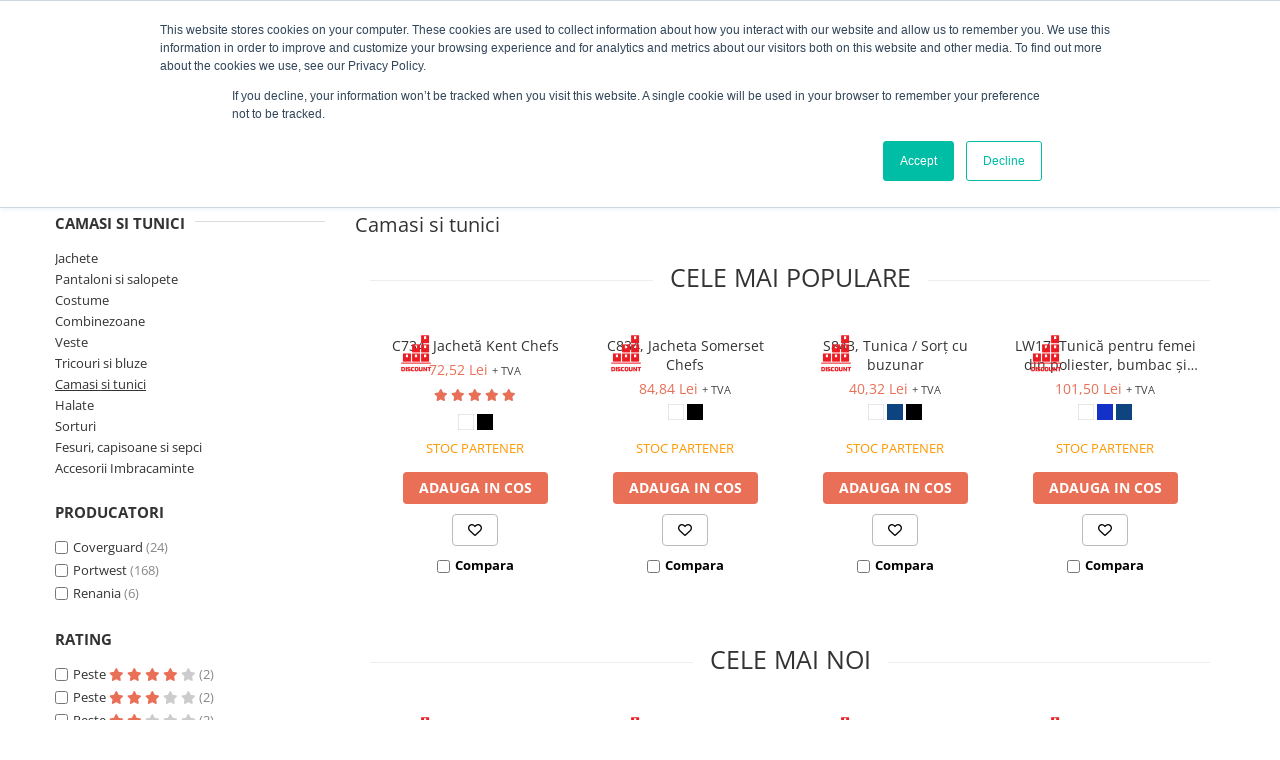

--- FILE ---
content_type: text/html; charset=UTF-8
request_url: https://www.tresa.ro/camasi
body_size: 66768
content:
<!DOCTYPE html>

<html lang="ro-ro">

	<head>
		<meta charset="UTF-8">

		<script src="https://gomagcdn.ro/themes/fashion/js/lazysizes.min.js?v=10191338-4.243" async=""></script>

		<script>
			function g_js(callbk){typeof callbk === 'function' ? window.addEventListener("DOMContentLoaded", callbk, false) : false;}
		</script>

					<link rel="icon" sizes="48x48" href="https://gomagcdn.ro/domains/tresa.ro/files/favicon/favicon.png">
			<link rel="apple-touch-icon" sizes="180x180" href="https://gomagcdn.ro/domains/tresa.ro/files/favicon/favicon.png">
		
		<style>
			/*body.loading{overflow:hidden;}
			body.loading #wrapper{opacity: 0;visibility: hidden;}
			body #wrapper{opacity: 1;visibility: visible;transition:all .1s ease-out;}*/

			.main-header .main-menu{min-height:43px;}
			.-g-hide{visibility:hidden;opacity:0;}

					</style>
					<link rel="preconnect" href="https://fonts.googleapis.com" >
					<link rel="preconnect" href="https://fonts.gstatic.com" crossorigin>
		
		<link rel="preconnect" href="https://gomagcdn.ro"><link rel="dns-prefetch" href="https://fonts.googleapis.com" /><link rel="dns-prefetch" href="https://fonts.gstatic.com" /><link rel="dns-prefetch" href="https://connect.facebook.net" /><link rel="dns-prefetch" href="https://www.facebook.com" /><link rel="dns-prefetch" href="https://www.googletagmanager.com" /><link rel="dns-prefetch" href="https://analytics.tiktok.com" />

					<link rel="preload" as="image" href="https://gomagcdn.ro/domains/tresa.ro/files/product/large/david-camasa-cu-maneca-lunga-din-bumbac-675119.jpg"   >
					<link rel="preload" as="image" href="https://gomagcdn.ro/domains/tresa.ro/files/product/large/coverguard-flannel-shirt-camasa-flanel-din-bumbac-cu-maneci-lungi-937820.png"   >
					<link rel="preload" as="style" href="https://fonts.googleapis.com/css2?family=Urbanist:wght@400;500;600;700&display=swap" fetchpriority="high" onload="this.onload=null;this.rel='stylesheet'" crossorigin>
		
		<link rel="preload" href="https://gomagcdn.ro/themes/fashion/js/plugins.js?v=10191338-4.243" as="script">

					<link rel="preload" href="https://gomagcdn.ro/domains/tresa.ro/themes/fashion/js/custom.js?1578644601" as="script">
		
					<link rel="preload" href="https://www.tresa.ro/theme/default.js?v=41759473699" as="script">
				
		<link rel="preload" href="https://gomagcdn.ro/themes/fashion/js/dev.js?v=10191338-4.243" as="script">

					<noscript>
				<link rel="stylesheet" href="https://fonts.googleapis.com/css2?family=Urbanist:wght@400;500;600;700&display=swap">
			</noscript>
		
					<link rel="stylesheet" href="https://gomagcdn.ro/themes/fashion/css/main-min-v2.css?v=10191338-4.243-1" data-values='{"blockScripts": "1"}'>
		
					<link rel="stylesheet" href="https://www.tresa.ro/theme/default.css?v=41759473699">
		
						<link rel="stylesheet" href="https://gomagcdn.ro/themes/fashion/css/dev-style.css?v=10191338-4.243-1">
		
		
		
		<link rel="alternate" hreflang="x-default" href="https://www.tresa.ro/camasi">
									<!-- Global site tag (gtag.js) - Google Ads: 856022493 -->
<script async src="https://www.googletagmanager.com/gtag/js?id=AW-856022493"></script>
<script>
  window.dataLayer = window.dataLayer || [];
  function gtag(){dataLayer.push(arguments);}
  gtag('js', new Date());

  gtag('config', 'AW-856022493');
</script>					
		<meta name="expires" content="never">
		<meta name="revisit-after" content="1 days">
					<meta name="author" content="Gomag">
				<title>Camasi de lucru | Tresa</title>


					<meta name="robots" content="index,follow" />
						
		<meta name="description" content="Imbracate corespunzator atat pentru mediul exterior cat si interior cu camasile de la Tresa! Descopera oferta noastra de camasi!">
		<meta class="viewport" name="viewport" content="width=device-width, initial-scale=1.0, user-scalable=no">
							<meta property="og:description" content="Imbracate corespunzator atat pentru mediul exterior cat si interior cu camasile de la Tresa! Descopera oferta noastra de camasi!"/>
							<meta property="og:image" content="https://www.tresa.rohttps://gomagcdn.ro/domains/tresa.ro/files/company/alb-icon-logo-slogan-jos87173801.png"/>
															<link rel="canonical" href="https://www.tresa.ro/camasi" />
			<meta property="og:url" content="https://www.tresa.ro/camasi"/>
						
		<meta name="distribution" content="Global">
		<meta name="owner" content="www.tresa.ro">
		<meta name="publisher" content="www.tresa.ro">
		<meta name="rating" content="General">
		<meta name="copyright" content="Copyright www.tresa.ro 2026. All rights reserved">
		<link rel="search" href="https://www.tresa.ro/opensearch.ro.xml" type="application/opensearchdescription+xml" title="Cautare"/>

		
							<script src="https://gomagcdn.ro/themes/fashion/js/jquery-2.1.4.min.js"></script>
			<script defer src="https://gomagcdn.ro/themes/fashion/js/jquery.autocomplete.js?v=20181023"></script>
			<script src="https://gomagcdn.ro/themes/fashion/js/gomag.config.js?v=10191338-4.243"></script>
			<script src="https://gomagcdn.ro/themes/fashion/js/gomag.js?v=10191338-4.243"></script>
		
													
<script>
	var items = [];
	
			items.push(
			{
				id		:'2B87.AD.L',
				name	:'DAVID, Camasa cu maneca lunga din bumbac',
				brand	:'Renania',
				category:'Camasi si tunici',
				price	:74.5700,
				google_business_vertical: 'retail'
			}
		);
			items.push(
			{
				id		:'FLANEL37-38',
				name	:'COVERGUARD FLANNEL SHIRT, Cămașă flanel din bumbac cu mâneci lungi',
				brand	:'Coverguard',
				category:'Camasi si tunici',
				price	:0.0000,
				google_business_vertical: 'retail'
			}
		);
			items.push(
			{
				id		:'45903',
				name	:'COVERGUARD MO45900 GASTRO Tunică Bucătar Albă Mâneci Lungi',
				brand	:'Coverguard',
				category:'Camasi si tunici',
				price	:119.3400,
				google_business_vertical: 'retail'
			}
		);
			items.push(
			{
				id		:'45923',
				name	:'COVERGUARD MO45920 GASTRO, Tunică bucătar albă cu mânecă scurtă, 245 g/mp, poliester/bumbac',
				brand	:'Coverguard',
				category:'Camasi si tunici',
				price	:108.3100,
				google_business_vertical: 'retail'
			}
		);
			items.push(
			{
				id		:'C746BKRL',
				name	:'C746, Jachetă Stretch MeshAir Pro, din poliester, bumbac și elastan, 190 g/mp',
				brand	:'Portwest',
				category:'Camasi si tunici',
				price	:134.6700,
				google_business_vertical: 'retail'
			}
		);
			items.push(
			{
				id		:'C738BKRL',
				name	:'C738, Jachetă Mesh Air Pro S/S, din polibumbac Kingsmill cu finisaj Texpel, 190 g/mp',
				brand	:'Portwest',
				category:'Camasi si tunici',
				price	:100.7900,
				google_business_vertical: 'retail'
			}
		);
			items.push(
			{
				id		:'LW17HBRL',
				name	:'LW17, Tunică pentru femei din poliester, bumbac și elastan, 145 g/mp',
				brand	:'Portwest',
				category:'Camasi si tunici',
				price	:122.8200,
				google_business_vertical: 'retail'
			}
		);
			items.push(
			{
				id		:'LW18HBRL',
				name	:'LW18, Tunică pentru gravide din poliester, bumbac și elastan, 145 g/mp',
				brand	:'Portwest',
				category:'Camasi si tunici',
				price	:133.8300,
				google_business_vertical: 'retail'
			}
		);
			items.push(
			{
				id		:'C739BKRL',
				name	:'PORTWEST C739, Jachetă de bucătar asimetrică MeshAir PRO, din polibumbac, 190 g/mp',
				brand	:'Portwest',
				category:'Camasi si tunici',
				price	:111.1300,
				google_business_vertical: 'retail'
			}
		);
			items.push(
			{
				id		:'C833BKRL',
				name	:'PORTWEST C833, Jachetă de bucătar Suffolk cu mânecă lungă, din polibumbac, 190 g/mp',
				brand	:'Portwest',
				category:'Camasi si tunici',
				price	:91.4800,
				google_business_vertical: 'retail'
			}
		);
			items.push(
			{
				id		:'LW12BKRL',
				name	:'PREMIER, Tunică damă din poliester si bumbac, 210 g/mp',
				brand	:'Portwest',
				category:'Camasi si tunici',
				price	:100.7900,
				google_business_vertical: 'retail'
			}
		);
			items.push(
			{
				id		:'FR89NARS',
				name	:'BIZFLAME - 88/12, Camasa din bumbac si nailon',
				brand	:'Portwest',
				category:'Camasi si tunici',
				price	:215.9900,
				google_business_vertical: 'retail'
			}
		);
			items.push(
			{
				id		:'S843WHRL/XL',
				name	:'S843, Tunica / Sorț cu buzunar',
				brand	:'Portwest',
				category:'Camasi si tunici',
				price	:48.7900,
				google_business_vertical: 'retail'
			}
		);
			items.push(
			{
				id		:'C734WHRL',
				name	:'C734, Jachetă Kent Chefs',
				brand	:'Portwest',
				category:'Camasi si tunici',
				price	:87.7500,
				google_business_vertical: 'retail'
			}
		);
			items.push(
			{
				id		:'C834WHRL',
				name	:'C834, Jacheta Somerset Chefs',
				brand	:'Portwest',
				category:'Camasi si tunici',
				price	:102.6600,
				google_business_vertical: 'retail'
			}
		);
	
	gtag('event', 'view_item_list', {
					item_list_id: '95',
			item_list_name: 'Camasi si tunici',
				send_to	: 'AW-856022493',
		value	: 0,
		items	: [items]
	});
</script><script>	
	$(document).ready(function(){
		
		$(document).on('click', $GomagConfig.cartSummaryItemRemoveButton, function() {
			var productId = $(this).attr("data-product");
			var productSku = $(this).attr("data-productsku");
			var productPrice = $(this).attr("data-productprice");
			var productQty = $(this).attr("data-qty");
			
			gtag('event', 'remove_from_cart', {
					send_to	: 'AW-856022493',
					value	: parseFloat(productQty) * parseFloat(productPrice),
					items:[{
						id		: productSku,
						quantity: productQty,
						price	: productPrice		 
				}]
			})
			
		})
	
		$(document).on('click', $GomagConfig.checkoutItemRemoveButton, function() {
			
			var itemKey = $(this).attr('id').replace('__checkoutItemRemove','');
			var productId = $(this).data("product");
			var productSku = $(this).attr("productsku");
			var productPrice = $(this).attr("productprice");
			var productQty = $('#quantityToAdd_'+itemKey).val();
			
			gtag('event', 'remove_from_cart', {
				send_to	: 'AW-856022493',
				value	: parseFloat(productQty) * parseFloat(productPrice),
				items	:[{
					id		: productSku,
					quantity: productQty,
					price	: productPrice
				}]
			})
			
		})
	});		
	
</script>
<!-- Global site tag (gtag.js) - Google Analytics -->
<script async src="https://www.googletagmanager.com/gtag/js?id=G-TW737B3B4Z"></script>
	<script>
 window.dataLayer = window.dataLayer || [];
  function gtag(){dataLayer.push(arguments);}
    var cookieValue = '';
  var name = 'g_c_consent' + "=";
  var decodedCookie = decodeURIComponent(document.cookie);
  var ca = decodedCookie.split(';');
  for(var i = 0; i <ca.length; i++) {
	var c = ca[i];
	while (c.charAt(0) == ' ') {
	  c = c.substring(1);
	}
	if (c.indexOf(name) == 0) {
	  cookieValue = c.substring(name.length, c.length);
	}
  }



if(cookieValue == ''){
	gtag('consent', 'default', {
	  'ad_storage': 'granted',
	  'ad_user_data': 'granted',
	  'ad_personalization': 'granted',
	  'analytics_storage': 'granted',
	  'personalization_storage': 'granted',
	  'functionality_storage': 'granted',
	  'security_storage': 'granted'
	});
	} else if(cookieValue != '-1'){


			gtag('consent', 'default', {
			'ad_storage': 'granted',
			'ad_user_data': 'granted',
			'ad_personalization': 'granted',
			'analytics_storage': 'granted',
			'personalization_storage': 'granted',
			'functionality_storage': 'granted',
			'security_storage': 'granted'
		});
	} else {
	 gtag('consent', 'default', {
		  'ad_storage': 'denied',
		  'ad_user_data': 'denied',
		  'ad_personalization': 'denied',
		  'analytics_storage': 'denied',
			'personalization_storage': 'denied',
			'functionality_storage': 'denied',
			'security_storage': 'denied'
		});

		 }
</script>
<script>

	
  gtag('js', new Date());

 
$.Gomag.bind('Cookie/Policy/Consent/Denied', function(){
	gtag('consent', 'update', {
		  'ad_storage': 'denied',
		  'ad_user_data': 'denied',
		  'ad_personalization': 'denied',
		  'analytics_storage': 'denied',
			'personalization_storage': 'denied',
			'functionality_storage': 'denied',
			'security_storage': 'denied'
		});
		})
$.Gomag.bind('Cookie/Policy/Consent/Granted', function(){
	gtag('consent', 'update', {
		  'ad_storage': 'granted',
		  'ad_user_data': 'granted',
		  'ad_personalization': 'granted',
		  'analytics_storage': 'granted',
			'personalization_storage': 'granted',
			'functionality_storage': 'granted',
			'security_storage': 'granted'
		});
		})
  gtag('config', 'G-TW737B3B4Z', {allow_enhanced_conversions: true });
</script>
<script>
	function gaBuildProductVariant(product)
	{
		let _return = '';
		if(product.version != undefined)
		{
			$.each(product.version, function(i, a){
				_return += (_return == '' ? '' : ', ')+a.value;
			})
		}
		return _return;
	}

</script>
<script>
	$.Gomag.bind('Product/Add/To/Cart/After/Listing', function gaProductAddToCartLV4(event, data) {
		if(data.product !== undefined) {
			var gaProduct = false;
			if(typeof(gaProducts) != 'undefined' && gaProducts[data.product.id] != undefined)
			{
				gaProduct = gaProducts[data.product.id];

			}

			if(gaProduct == false)
			{
				gaProduct = {};
				gaProduct.item_id = data.product.sku;
				gaProduct.currency = data.product.currency ? (String(data.product.currency).toLowerCase() == 'lei' ? 'RON' : data.product.currency) : 'RON';
				gaProduct.item_name =  data.product.name ;
				gaProduct.item_variant= gaBuildProductVariant(data.product);
				gaProduct.item_brand = data.product.brand;
				gaProduct.item_category = data.product.category;

			}

			gaProduct.price = parseFloat(data.product.price).toFixed(2);
			gaProduct.quantity = data.product.productQuantity;
			gtag("event", "add_to_cart", {
				currency: gaProduct.currency,
				value: parseFloat(gaProduct.price) * parseFloat(gaProduct.quantity),
				items: [
					gaProduct
				]
			});

		}
	})
	$.Gomag.bind('Product/Add/To/Cart/After/Details', function gaProductAddToCartDV4(event, data){

		if(data.product !== undefined){

			var gaProduct = false;
			if(
				typeof(gaProducts) != 'undefined'
				&&
				gaProducts[data.product.id] != undefined
			)
			{
				var gaProduct = gaProducts[data.product.id];
			}

			if(gaProduct == false)
			{
				gaProduct = {};
				gaProduct.item_id = data.product.sku;
				gaProduct.currency = data.product.currency ? (String(data.product.currency).toLowerCase() == 'lei' ? 'RON' : data.product.currency) : 'RON';
				gaProduct.item_name =  data.product.name ;
				gaProduct.item_variant= gaBuildProductVariant(data.product);
				gaProduct.item_brand = data.product.brand;
				gaProduct.item_category = data.product.category;

			}

			gaProduct.price = parseFloat(data.product.price).toFixed(2);
			gaProduct.quantity = data.product.productQuantity;


			gtag("event", "add_to_cart", {
			  currency: gaProduct.currency,
			  value: parseFloat(gaProduct.price) * parseFloat(gaProduct.quantity),
			  items: [
				gaProduct
			  ]
			});
        }

	})
	 $.Gomag.bind('Product/Remove/From/Cart', function gaProductRemovedFromCartV4(event, data){
		var envData = $.Gomag.getEnvData();
		var products = envData.products;

		if(data.data.product !== undefined && products[data.data.product] !== undefined){


			var dataProduct = products[data.data.product];


			gaProduct = {};
			gaProduct.item_id = dataProduct.sku;

			gaProduct.item_name =   dataProduct.name ;
			gaProduct.currency = dataProduct.currency ? (String(dataProduct.currency).toLowerCase() == 'lei' ? 'RON' : dataProduct.currency) : 'RON';
			gaProduct.item_category = dataProduct.category;
			gaProduct.item_brand = dataProduct.brand;
			gaProduct.price = parseFloat(dataProduct.price).toFixed(2);
			gaProduct.quantity = data.data.quantity;
			gaProduct.item_variant= gaBuildProductVariant(dataProduct);
			gtag("event", "remove_from_cart", {
			  currency: gaProduct.currency,
			  value: parseFloat(gaProduct.price) * parseFloat(gaProduct.quantity),
			  items: [
				gaProduct
			  ]
			});
        }

	});

	 $.Gomag.bind('Cart/Quantity/Update', function gaCartQuantityUpdateV4(event, data){
		var envData = $.Gomag.getEnvData();
		var products = envData.products;
		if(!data.data.finalQuantity || !data.data.initialQuantity)
		{
			return false;
		}
		var dataProduct = products[data.data.product];
		if(dataProduct == undefined)
		{
			return false;
		}

		gaProduct = {};
		gaProduct.item_id = dataProduct.sku;
		gaProduct.currency = dataProduct.currency ? (String(dataProduct.currency).toLowerCase() == 'lei' ? 'RON' : dataProduct.currency) : 'RON';
		gaProduct.item_name =  dataProduct.name ;

		gaProduct.item_category = dataProduct.category;
		gaProduct.item_brand = dataProduct.brand;
		gaProduct.price = parseFloat(dataProduct.price).toFixed(2);
		gaProduct.item_variant= gaBuildProductVariant(dataProduct);
		if(parseFloat(data.data.initialQuantity) < parseFloat(data.data.finalQuantity))
		{
			var quantity = parseFloat(data.data.finalQuantity) - parseFloat(data.data.initialQuantity);
			gaProduct.quantity = quantity;

			gtag("event", "add_to_cart", {
			  currency: gaProduct.currency,
			  value: parseFloat(gaProduct.price) * parseFloat(gaProduct.quantity),
			  items: [
				gaProduct
			  ]
			});
		}
		else if(parseFloat(data.data.initialQuantity) > parseFloat(data.data.finalQuantity))
		{
			var quantity = parseFloat(data.data.initialQuantity) - parseFloat(data.data.finalQuantity);
			gaProduct.quantity = quantity;
			gtag("event", "remove_from_cart", {
			  currency: gaProduct.currency,
			  value: parseFloat(gaProduct.price) * parseFloat(gaProduct.quantity),
			  items: [
				gaProduct
			  ]
			});
		}

	});

</script>
<script>
!function (w, d, t) {
  w.TiktokAnalyticsObject=t;var ttq=w[t]=w[t]||[];ttq.methods=["page","track","identify","instances","debug","on","off","once","ready","alias","group","enableCookie","disableCookie","holdConsent","revokeConsent","grantConsent"],ttq.setAndDefer=function(t,e){t[e]=function(){t.push([e].concat(Array.prototype.slice.call(arguments,0)))}};for(var i=0;i<ttq.methods.length;i++)ttq.setAndDefer(ttq,ttq.methods[i]);ttq.instance=function(t){for(
var e=ttq._i[t]||[],n=0;n<ttq.methods.length;n++)ttq.setAndDefer(e,ttq.methods[n]);return e},ttq.load=function(e,n){var r="https://analytics.tiktok.com/i18n/pixel/events.js",o=n&&n.partner;ttq._i=ttq._i||{},ttq._i[e]=[],ttq._i[e]._u=r,ttq._t=ttq._t||{},ttq._t[e]=+new Date,ttq._o=ttq._o||{},ttq._o[e]=n||{};n=document.createElement("script")
;n.type="text/javascript",n.async=!0,n.src=r+"?sdkid="+e+"&lib="+t;e=document.getElementsByTagName("script")[0];e.parentNode.insertBefore(n,e)};


  ttq.load('D2BJI33C77U0CGBGUPHG');
  ttq.page();
}(window, document, 'ttq');
</script><script>
        (function(d, s, i) {
            var f = d.getElementsByTagName(s)[0], j = d.createElement(s);
            j.async = true;
            j.src = "https://t.themarketer.com/t/j/" + i;
            f.parentNode.insertBefore(j, f);
        })(document, "script", "JXDRPU44");
    </script><script>
function gmsc(name, value)
{
	if(value != undefined && value)
	{
		var expires = new Date();
		expires.setTime(expires.getTime() + parseInt(3600*24*1000*90));
		document.cookie = encodeURIComponent(name) + "=" + encodeURIComponent(value) + '; expires='+ expires.toUTCString() + "; path=/";
	}
}
let gmqs = window.location.search;
let gmup = new URLSearchParams(gmqs);
gmsc('g_sc', gmup.get('shop_campaign'));
gmsc('shop_utm_campaign', gmup.get('utm_campaign'));
gmsc('shop_utm_medium', gmup.get('utm_medium'));
gmsc('shop_utm_source', gmup.get('utm_source'));
</script><script>
    (function (w, d, s, o, t, r) {
        w.__aqpxConfig = {
            platform: 'gomag',
            appId: 1373,
            debugMode: false,
            dataLayer: 'dataLayerAq',
            events: ['default', 'default_consent', 'view_item', 'add_to_cart', 'remove_from_cart', 'add_to_wishlist', 'purchase', 'begin_checkout', 'view_cart', 'view_item_list']
        };
        w.__aqpxQueue = w.__aqpxQueue || [];
        w.AQPX = w.AQPX || function () { w.__aqpxQueue.push(arguments) };
        t = d.createElement(s);
        r = d.getElementsByTagName(s)[0];
        t.async = 1;
        t.src = o;
        r.parentNode.insertBefore(t, r);
    })(window, document, 'script', '//cdn.aqurate.ai/pixel/js/aqpx.min.js#latest-generation');
</script><!-- Google Tag Manager -->
    <script>(function(w,d,s,l,i){w[l]=w[l]||[];w[l].push({'gtm.start':
    new Date().getTime(),event:'gtm.js'});var f=d.getElementsByTagName(s)[0],
    j=d.createElement(s),dl=l!='dataLayer'?'&l='+l:'';j.async=true;j.src=
    'https://www.googletagmanager.com/gtm.js?id='+i+dl;f.parentNode.insertBefore(j,f);
    })(window,document,'script','dataLayer','GTM-N4RMLCD');</script>
    <!-- End Google Tag Manager --><script>
window.dataLayer = window.dataLayer || [];
window.gtag = window.gtag || function(){dataLayer.push(arguments);}
</script><!-- Facebook Pixel Code -->
				<script>
				!function(f,b,e,v,n,t,s){if(f.fbq)return;n=f.fbq=function(){n.callMethod?
				n.callMethod.apply(n,arguments):n.queue.push(arguments)};if(!f._fbq)f._fbq=n;
				n.push=n;n.loaded=!0;n.version="2.0";n.queue=[];t=b.createElement(e);t.async=!0;
				t.src=v;s=b.getElementsByTagName(e)[0];s.parentNode.insertBefore(t,s)}(window,
				document,"script","//connect.facebook.net/en_US/fbevents.js");

				fbq("init", "1799127583730593");
				fbq("track", "PageView");</script>
				<!-- End Facebook Pixel Code -->
				<script>
				$.Gomag.bind('User/Ajax/Data/Loaded', function(event, data){
					if(data != undefined && data.data != undefined)
					{
						var eventData = data.data;
						if(eventData.facebookUserData != undefined)
						{
							$('body').append(eventData.facebookUserData);
						}
					}
				})
				</script>
				<meta name="facebook-domain-verification" content="9xtns3l0sk3ij1hw3wb7da7u5mdgjb" /><script>
	$.Gomag.bind('Product/Add/To/Cart/After/Listing', function(event, data){
		if(data.product !== undefined){
			gtag('event', 'add_to_cart', {
				send_to	: 'AW-856022493',
				value	: parseFloat(data.product.productQuantity) * parseFloat(data.product.price),
				items	:[{
					id		: data.product.sku,
					name	: data.product.name,
					brand	: data.product.brand,
					category: data.product.category,
					quantity: data.product.productQuantity,
					price	: data.product.price
				 
			}]
		   })
        }
	})
	$.Gomag.bind('Product/Add/To/Cart/After/Details', function(event, data){
		
		if(data.product !== undefined){
			gtag('event', 'add_to_cart', {
				send_to: 'AW-856022493',
				value: parseFloat(data.product.productQuantity) * parseFloat(data.product.price),
				items: [{
					id: data.product.sku,
					name		: data.product.name,
					brand		: data.product.brand,
					category	: data.product.category,
					quantity	: data.product.productQuantity,
					price		: data.product.price
				}]	
			})
		}
	})
   
</script><meta name="google-site-verification" content="t85fHsjTMYLHNIIFG0ygc-aBY7zVLKHvs6P1CB3vaW8" />					
		
	</head>

	<body class="" style="">

		<script >
			function _addCss(url, attribute, value, loaded){
				var _s = document.createElement('link');
				_s.rel = 'stylesheet';
				_s.href = url;
				_s.type = 'text/css';
				if(attribute)
				{
					_s.setAttribute(attribute, value)
				}
				if(loaded){
					_s.onload = function(){
						var dom = document.getElementsByTagName('body')[0];
						//dom.classList.remove('loading');
					}
				}
				var _st = document.getElementsByTagName('link')[0];
				_st.parentNode.insertBefore(_s, _st);
			}
			//_addCss('https://fonts.googleapis.com/css2?family=Open+Sans:ital,wght@0,300;0,400;0,600;0,700;1,300;1,400&display=swap');
			_addCss('https://gomagcdn.ro/themes/_fonts/Open-Sans.css');

		</script>
		<script>
				/*setTimeout(
				  function()
				  {
				   document.getElementsByTagName('body')[0].classList.remove('loading');
				  }, 1000);*/
		</script>
							
					<div id="fb-root"></div>
						<script >
			window.fbAsyncInit = function() {
			FB.init({
			appId : '995273024966230',
			autoLogAppEvents : true,
			xfbml : true,
			version : 'v12.0'
			});
			};
			</script>
			<script async defer crossorigin="anonymous" src="https://connect.facebook.net/ro_RO/sdk.js"></script>
					
		<div id="wrapper">
			<!-- BLOCK:bc9240df7accecc7b3fdfb35e80fc1ce start -->
<div id="_cartSummary" class="hide"></div>

<script >
	$(document).ready(function() {

		$(document).on('keypress', '.-g-input-loader', function(){
			$(this).addClass('-g-input-loading');
		})

		$.Gomag.bind('Product/Add/To/Cart/After', function(eventResponse, properties)
		{
									var data = JSON.parse(properties.data);
			$('.q-cart').html(data.quantity);
			if(parseFloat(data.quantity) > 0)
			{
				$('.q-cart').removeClass('hide');
			}
			else
			{
				$('.q-cart').addClass('hide');
			}
			$('.cartPrice').html(data.subtotal + ' ' + data.currency);
			$('.cartProductCount').html(data.quantity);


		})
		$('#_cartSummary').on('updateCart', function(event, cart) {
			var t = $(this);

			$.get('https://www.tresa.ro/cart-update', {
				cart: cart
			}, function(data) {

				$('.q-cart').html(data.quantity);
				if(parseFloat(data.quantity) > 0)
				{
					$('.q-cart').removeClass('hide');
				}
				else
				{
					$('.q-cart').addClass('hide');
				}
				$('.cartPrice').html(data.subtotal + ' ' + data.currency);
				$('.cartProductCount').html(data.quantity);
			}, 'json');
			window.ga = window.ga || function() {
				(ga.q = ga.q || []).push(arguments)
			};
			ga('send', 'event', 'Buton', 'Click', 'Adauga_Cos');
		});

		if(window.gtag_report_conversion) {
			$(document).on("click", 'li.phone-m', function() {
				var phoneNo = $('li.phone-m').children( "a").attr('href');
				gtag_report_conversion(phoneNo);
			});

		}

	});
</script>


	<div class="cart-dd cart-side _cartShow cart-closed"></div>

<header class="main-header container-bg clearfix" data-block="headerBlock">
	<div class="discount-tape container-h full -g-hide" id="_gomagHellobar"></div>

		
	<div class="top-head-bg container-h full">

		<div class="top-head container-h">
			<div class="row">
				<div class="col-md-3 col-sm-3 col-xs-5 logo-h">
					
	<a href="https://www.tresa.ro" id="logo" data-pageId="2">
		<img src="https://gomagcdn.ro/domains/tresa.ro/files/company/alb-icon-logo-slogan-jos87173801.png" fetchpriority="high" class="img-responsive" alt="Tresa" title="Tresa" width="200" height="50" style="width:auto;">
	</a>
				</div>
				<div class="col-md-4 col-sm-4 col-xs-7 main search-form-box">
					
<form name="search-form" class="search-form" action="https://www.tresa.ro/produse" id="_searchFormMainHeader">

	<input id="_autocompleteSearchMainHeader" name="c" class="input-placeholder -g-input-loader" type="text" placeholder="Cauta in site..." aria-label="Search"  value="">
	<button id="_doSearch" class="search-button" aria-hidden="true">
		<i class="fa fa-search" aria-hidden="true"></i>
	</button>

				<script >
			$(document).ready(function() {

				$('#_autocompleteSearchMainHeader').autocomplete({
					serviceUrl: 'https://www.tresa.ro/autocomplete',
					minChars: 2,
					deferRequestBy: 700,
					appendTo: '#_searchFormMainHeader',
					width: parseInt($('#_doSearch').offset().left) - parseInt($('#_autocompleteSearchMainHeader').offset().left),
					formatResult: function(suggestion, currentValue) {
						return suggestion.value;
					},
					onSelect: function(suggestion) {
						$(this).val(suggestion.data);
					},
					onSearchComplete: function(suggestion) {
						$(this).removeClass('-g-input-loading');
					}
				});
				$(document).on('click', '#_doSearch', function(e){
					e.preventDefault();
					if($('#_autocompleteSearchMainHeader').val() != '')
					{
						$('#_searchFormMainHeader').submit();
					}
				})
			});
		</script>
	

</form>
				</div>
				<div class="col-md-5 col-sm-5 acount-section">
					
<ul>
	<li class="search-m hide">
		<a href="#" class="-g-no-url" aria-label="Cauta in site..." data-pageId="">
			<i class="fa fa-search search-open" aria-hidden="true"></i>
			<i style="display:none" class="fa fa-times search-close" aria-hidden="true"></i>
		</a>
	</li>
	<li class="-g-user-icon -g-user-icon-empty">
			
	</li>
	
				<li class="contact-header">
			<a href="tel:0371.097.957" aria-label="Contacteaza-ne" data-pageId="3">
				<i class="fa fa-phone" aria-hidden="true"></i>
								<span>0371.097.957</span>
			</a>
		</li>
			<li class="wishlist-header hide">
		<a href="https://www.tresa.ro/wishlist" aria-label="Wishlist" data-pageId="28">
			<span class="-g-wishlist-product-count -g-hide"></span>
			<i class="fa fa-heart-o" aria-hidden="true"></i>
			<span class="">Favorite</span>
		</a>
	</li>
	<li class="cart-header-btn cart">
		<a class="cart-drop _showCartHeader" href="https://www.tresa.ro/cos-de-cumparaturi" aria-label="Cos de cumparaturi">
			<span class="q-cart hide">0</span>
			<i class="fa fa-shopping-bag" aria-hidden="true"></i>
			<span class="count cartPrice">0,00
				
			</span>
		</a>
			</li>

	</ul>

	<script>
		$(document).ready(function() {
			//Cart
							$.Gomag.bind('Product/Add/To/Cart/Validate', function(){
					if($('#-g-cart-dropdown').length)
					{
						$('.close-side-cart').click();
						$('#-g-cart-dropdown').remove();
					}
				})
				$(document).on('click', '.cart', function(e){
					e.preventDefault();
					$.Gomag.showCartSummary('div._cartShow');
					if($('.cart-side').length){
						$('.menu-wrapper').addClass('cart_side_opened');
					}
				});
				$(document).on('click', '.close-side-cart', function(){
					$.Gomag.hideCartSummary('div._cartShow');
					$('div._cartShow').removeClass('cart-open');
					if($('.cart-side').length){
						$('.menu-wrapper').removeClass('cart_side_opened');
					}
					$.Gomag.getUserAjaxData();
				});
						$(document).on('click', '.dropdown-toggle', function() {
				window.location = $(this).attr('href');
			})
		})
	</script>

				</div>
			</div>
		</div>
	</div>


<div id="navigation">
	<nav id="main-menu" class="main-menu container-h full clearfix">
		<a href="#" class="menu-trg -g-no-url" title="Produse">
			<span>&nbsp;</span>
		</a>
		
<div class="container-h nav-menu-hh clearfix">

	<!-- BASE MENU -->
	<ul class="
			nav-menu base-menu
			
			
		">

		<li class="all-product-button menu-drop">
			<a class="" href="https://www.tresa.ro/produse">Toate Produsele <i class="fa fa-angle-down"></i></a>
			<div class="menu-dd">
				

	<ul class="FH">
			
		<li class="ifDrop __GomagMM ">
							<a
					href="https://www.tresa.ro/imbracaminte"
					class="  "
					rel="  "
					
					title="IMBRACAMINTE"
					data-Gomag='{"image":"https:\/\/gomagcdn.ro\/domains\/tresa.ro\/files\/category\/original\/imbracaminte-test-2676.jpg"}'
					data-block-name="mainMenuD0"
					data-pageId= "80"
					data-block="mainMenuD">
											<span class="list">IMBRACAMINTE</span>
						<i class="fa fa-angle-right"></i>
				</a>

										<ul class="drop-list clearfix w100">
																																						<li class="fl">
										<div class="col">
											<p class="title">
												<a
												href="https://www.tresa.ro/imbracaminte-uz-general"
												class="title    "
												rel="  "
												
												title="Imbracaminte UZ GENERAL"
												data-Gomag=''
												data-block-name="mainMenuD1"
												data-block="mainMenuD"
												data-pageId= "80"
												>
																										Imbracaminte UZ GENERAL
												</a>
											</p>
																																															<a
														href="https://www.tresa.ro/jachete-de-lucru"
														rel="  "
														
														title="Jachete"
														class="    "
														data-Gomag='{"image":"https:\/\/gomagcdn.ro\/domains\/tresa.ro\/files\/category\/original\/jachete-lucru-5428.jpg"}'
														data-block-name="mainMenuD2"
														data-block="mainMenuD"
														data-pageId=""
													>
																												<i class="fa fa-angle-right"></i>
														<span>Jachete</span>
													</a>
																									<a
														href="https://www.tresa.ro/pantaloni-si-salopete-de-lucru"
														rel="  "
														
														title="Pantaloni si salopete"
														class="    "
														data-Gomag='{"image":"https:\/\/gomagcdn.ro\/domains\/tresa.ro\/files\/category\/original\/pantaloni-2714.jpg"}'
														data-block-name="mainMenuD2"
														data-block="mainMenuD"
														data-pageId=""
													>
																												<i class="fa fa-angle-right"></i>
														<span>Pantaloni si salopete</span>
													</a>
																									<a
														href="https://www.tresa.ro/costume-de-lucru"
														rel="  "
														
														title="Costume"
														class="    "
														data-Gomag=''
														data-block-name="mainMenuD2"
														data-block="mainMenuD"
														data-pageId=""
													>
																												<i class="fa fa-angle-right"></i>
														<span>Costume</span>
													</a>
																									<a
														href="https://www.tresa.ro/combinezoane-de-lucru"
														rel="  "
														
														title="Combinezoane"
														class="    "
														data-Gomag=''
														data-block-name="mainMenuD2"
														data-block="mainMenuD"
														data-pageId=""
													>
																												<i class="fa fa-angle-right"></i>
														<span>Combinezoane</span>
													</a>
																									<a
														href="https://www.tresa.ro/veste-de-lucru"
														rel="  "
														
														title="Veste"
														class="    "
														data-Gomag=''
														data-block-name="mainMenuD2"
														data-block="mainMenuD"
														data-pageId=""
													>
																												<i class="fa fa-angle-right"></i>
														<span>Veste</span>
													</a>
																									<a
														href="https://www.tresa.ro/tricouri-si-bluze-de-lucru"
														rel="  "
														
														title="Tricouri si bluze"
														class="    "
														data-Gomag=''
														data-block-name="mainMenuD2"
														data-block="mainMenuD"
														data-pageId=""
													>
																												<i class="fa fa-angle-right"></i>
														<span>Tricouri si bluze</span>
													</a>
																									<a
														href="https://www.tresa.ro/camasi"
														rel="  "
														
														title="Camasi si tunici"
														class="  -g-active-menu  "
														data-Gomag=''
														data-block-name="mainMenuD2"
														data-block="mainMenuD"
														data-pageId=""
													>
																												<i class="fa fa-angle-right"></i>
														<span>Camasi si tunici</span>
													</a>
																									<a
														href="https://www.tresa.ro/halate-de-lucru"
														rel="  "
														
														title="Halate"
														class="    "
														data-Gomag=''
														data-block-name="mainMenuD2"
														data-block="mainMenuD"
														data-pageId=""
													>
																												<i class="fa fa-angle-right"></i>
														<span>Halate</span>
													</a>
																									<a
														href="https://www.tresa.ro/sorturi-de-protectie"
														rel="  "
														
														title="Sorturi"
														class="    "
														data-Gomag=''
														data-block-name="mainMenuD2"
														data-block="mainMenuD"
														data-pageId=""
													>
																												<i class="fa fa-angle-right"></i>
														<span>Sorturi</span>
													</a>
																									<a
														href="https://www.tresa.ro/fesuri-capisoane-si-sepci"
														rel="  "
														
														title="Fesuri, capisoane si sepci"
														class="    "
														data-Gomag='{"image":"https:\/\/gomagcdn.ro\/domains\/tresa.ro\/files\/category\/original\/caciuli-2689.jpg"}'
														data-block-name="mainMenuD2"
														data-block="mainMenuD"
														data-pageId=""
													>
																												<i class="fa fa-angle-right"></i>
														<span>Fesuri, capisoane si sepci</span>
													</a>
																									<a
														href="https://www.tresa.ro/accesorii-imbracaminte-de-protectie"
														rel="  "
														
														title="Accesorii Imbracaminte"
														class="    "
														data-Gomag=''
														data-block-name="mainMenuD2"
														data-block="mainMenuD"
														data-pageId=""
													>
																												<i class="fa fa-angle-right"></i>
														<span>Accesorii Imbracaminte</span>
													</a>
																							
										</div>
									</li>
																																<li class="fl">
										<div class="col">
											<p class="title">
												<a
												href="https://www.tresa.ro/impermeabile"
												class="title    "
												rel="  "
												
												title="Îmbrăcăminte IMPERMEABILĂ"
												data-Gomag='{"image":"https:\/\/gomagcdn.ro\/domains\/tresa.ro\/files\/category\/original\/impermeabil-7431.jpg"}'
												data-block-name="mainMenuD1"
												data-block="mainMenuD"
												data-pageId= "80"
												>
																										Îmbrăcăminte IMPERMEABILĂ
												</a>
											</p>
																																															<a
														href="https://www.tresa.ro/costume-combinezoane-impermeabile"
														rel="  "
														
														title="Costume | Combinezoane Impermeabile"
														class="    "
														data-Gomag=''
														data-block-name="mainMenuD2"
														data-block="mainMenuD"
														data-pageId=""
													>
																												<i class="fa fa-angle-right"></i>
														<span>Costume | Combinezoane Impermeabile</span>
													</a>
																									<a
														href="https://www.tresa.ro/pantaloni-impermeabili"
														rel="  "
														
														title="Pantaloni Impermeabili"
														class="    "
														data-Gomag=''
														data-block-name="mainMenuD2"
														data-block="mainMenuD"
														data-pageId=""
													>
																												<i class="fa fa-angle-right"></i>
														<span>Pantaloni Impermeabili</span>
													</a>
																									<a
														href="https://www.tresa.ro/pelerine-jachete-impermeabile"
														rel="  "
														
														title="Pelerine | Jachete Impermeabile"
														class="    "
														data-Gomag=''
														data-block-name="mainMenuD2"
														data-block="mainMenuD"
														data-pageId=""
													>
																												<i class="fa fa-angle-right"></i>
														<span>Pelerine | Jachete Impermeabile</span>
													</a>
																							
										</div>
									</li>
																																<li class="fl">
										<div class="col">
											<p class="title">
												<a
												href="https://www.tresa.ro/imbracaminte-termoizolanta"
												class="title    "
												rel="  "
												
												title="Imbracaminte TERMOIZOLANTĂ"
												data-Gomag=''
												data-block-name="mainMenuD1"
												data-block="mainMenuD"
												data-pageId= "80"
												>
																										Imbracaminte TERMOIZOLANTĂ
												</a>
											</p>
																																															<a
														href="https://www.tresa.ro/jachete-termoizolante"
														rel="  "
														
														title="Jachete Termoizolante"
														class="    "
														data-Gomag=''
														data-block-name="mainMenuD2"
														data-block="mainMenuD"
														data-pageId=""
													>
																												<i class="fa fa-angle-right"></i>
														<span>Jachete Termoizolante</span>
													</a>
																									<a
														href="https://www.tresa.ro/pantaloni-termoizolanti"
														rel="  "
														
														title="Pantaloni Termoizolanti"
														class="    "
														data-Gomag=''
														data-block-name="mainMenuD2"
														data-block="mainMenuD"
														data-pageId=""
													>
																												<i class="fa fa-angle-right"></i>
														<span>Pantaloni Termoizolanti</span>
													</a>
																									<a
														href="https://www.tresa.ro/costume-combinezoane-termoizolante"
														rel="  "
														
														title="Costume | Combinezoane Termoizolante"
														class="    "
														data-Gomag=''
														data-block-name="mainMenuD2"
														data-block="mainMenuD"
														data-pageId=""
													>
																												<i class="fa fa-angle-right"></i>
														<span>Costume | Combinezoane Termoizolante</span>
													</a>
																									<a
														href="https://www.tresa.ro/veste-termoizolante"
														rel="  "
														
														title="Veste Termoizolante"
														class="    "
														data-Gomag=''
														data-block-name="mainMenuD2"
														data-block="mainMenuD"
														data-pageId=""
													>
																												<i class="fa fa-angle-right"></i>
														<span>Veste Termoizolante</span>
													</a>
																							
										</div>
									</li>
																																<li class="fl">
										<div class="col">
											<p class="title">
												<a
												href="https://www.tresa.ro/echipamente-reflectorizante"
												class="title    "
												rel="  "
												
												title="Îmbrăcăminte REFLECTORIZANTĂ (HI-VIS)"
												data-Gomag=''
												data-block-name="mainMenuD1"
												data-block="mainMenuD"
												data-pageId= "80"
												>
																										Îmbrăcăminte REFLECTORIZANTĂ (HI-VIS)
												</a>
											</p>
																																															<a
														href="https://www.tresa.ro/jachete-reflectorizante"
														rel="  "
														
														title="Jachete reflectorizante (HI-VIS)"
														class="    "
														data-Gomag=''
														data-block-name="mainMenuD2"
														data-block="mainMenuD"
														data-pageId=""
													>
																												<i class="fa fa-angle-right"></i>
														<span>Jachete reflectorizante (HI-VIS)</span>
													</a>
																									<a
														href="https://www.tresa.ro/pantaloni-si-salopete-reflectorizante"
														rel="  "
														
														title="Pantaloni si salopete reflectorizante (HI-VIS)"
														class="    "
														data-Gomag=''
														data-block-name="mainMenuD2"
														data-block="mainMenuD"
														data-pageId=""
													>
																												<i class="fa fa-angle-right"></i>
														<span>Pantaloni si salopete reflectorizante (HI-VIS)</span>
													</a>
																									<a
														href="https://www.tresa.ro/costume-reflectorizante-hi-vis"
														rel="  "
														
														title="Costume reflectorizante (HI-VIS)"
														class="    "
														data-Gomag=''
														data-block-name="mainMenuD2"
														data-block="mainMenuD"
														data-pageId=""
													>
																												<i class="fa fa-angle-right"></i>
														<span>Costume reflectorizante (HI-VIS)</span>
													</a>
																									<a
														href="https://www.tresa.ro/combinezoane-reflectorizante-hi-vis"
														rel="  "
														
														title="Combinezoane reflectorizante (HI-VIS)"
														class="    "
														data-Gomag=''
														data-block-name="mainMenuD2"
														data-block="mainMenuD"
														data-pageId=""
													>
																												<i class="fa fa-angle-right"></i>
														<span>Combinezoane reflectorizante (HI-VIS)</span>
													</a>
																									<a
														href="https://www.tresa.ro/veste-reflectorizante"
														rel="  "
														
														title="Veste reflectorizante (HI-VIS)"
														class="    "
														data-Gomag=''
														data-block-name="mainMenuD2"
														data-block="mainMenuD"
														data-pageId=""
													>
																												<i class="fa fa-angle-right"></i>
														<span>Veste reflectorizante (HI-VIS)</span>
													</a>
																									<a
														href="https://www.tresa.ro/tricou-si-bluze-reflectorizante"
														rel="  "
														
														title="Tricouri si bluze reflectorizante (HI-VIS)"
														class="    "
														data-Gomag=''
														data-block-name="mainMenuD2"
														data-block="mainMenuD"
														data-pageId=""
													>
																												<i class="fa fa-angle-right"></i>
														<span>Tricouri si bluze reflectorizante (HI-VIS)</span>
													</a>
																									<a
														href="https://www.tresa.ro/fesuri-capisoane-si-sepci-reflectorizante-hi-vis"
														rel="  "
														
														title="Fesuri, capisoane si sepci reflectorizante (HI-VIS)"
														class="    "
														data-Gomag=''
														data-block-name="mainMenuD2"
														data-block="mainMenuD"
														data-pageId=""
													>
																												<i class="fa fa-angle-right"></i>
														<span>Fesuri, capisoane si sepci reflectorizante (HI-VIS)</span>
													</a>
																									<a
														href="https://www.tresa.ro/accesorii-reflectorizante"
														rel="  "
														
														title="Accesorii reflectorizante (HI-VIS)"
														class="    "
														data-Gomag=''
														data-block-name="mainMenuD2"
														data-block="mainMenuD"
														data-pageId=""
													>
																												<i class="fa fa-angle-right"></i>
														<span>Accesorii reflectorizante (HI-VIS)</span>
													</a>
																							
										</div>
									</li>
																																<li class="fl">
										<div class="col">
											<p class="title">
												<a
												href="https://www.tresa.ro/imbracaminte-antichimica-multirisc"
												class="title    "
												rel="  "
												
												title="Îmbrăcăminte ANTICHIMICĂ | MULTIRISC"
												data-Gomag=''
												data-block-name="mainMenuD1"
												data-block="mainMenuD"
												data-pageId= "80"
												>
																										Îmbrăcăminte ANTICHIMICĂ | MULTIRISC
												</a>
											</p>
																																															<a
														href="https://www.tresa.ro/costume-combinezoane-antichimice-multirisc"
														rel="  "
														
														title="Costume | Combinezoane Antichimice | Multirisc"
														class="    "
														data-Gomag=''
														data-block-name="mainMenuD2"
														data-block="mainMenuD"
														data-pageId=""
													>
																												<i class="fa fa-angle-right"></i>
														<span>Costume | Combinezoane Antichimice | Multirisc</span>
													</a>
																									<a
														href="https://www.tresa.ro/halate-sorturi-antichimice-multirisc"
														rel="  "
														
														title="Halate | Sorturi Antichimice | Multirisc"
														class="    "
														data-Gomag=''
														data-block-name="mainMenuD2"
														data-block="mainMenuD"
														data-pageId=""
													>
																												<i class="fa fa-angle-right"></i>
														<span>Halate | Sorturi Antichimice | Multirisc</span>
													</a>
																									<a
														href="https://www.tresa.ro/jachete-antichimice-multirisc"
														rel="  "
														
														title="Jachete | Bluze Antichimice | Multirisc"
														class="    "
														data-Gomag=''
														data-block-name="mainMenuD2"
														data-block="mainMenuD"
														data-pageId=""
													>
																												<i class="fa fa-angle-right"></i>
														<span>Jachete | Bluze Antichimice | Multirisc</span>
													</a>
																									<a
														href="https://www.tresa.ro/pantaloni-antichimici-multirisc"
														rel="  "
														
														title="Pantaloni Antichimici | Multirisc"
														class="    "
														data-Gomag=''
														data-block-name="mainMenuD2"
														data-block="mainMenuD"
														data-pageId=""
													>
																												<i class="fa fa-angle-right"></i>
														<span>Pantaloni Antichimici | Multirisc</span>
													</a>
																							
										</div>
									</li>
																																<li class="fl">
										<div class="col">
											<p class="title">
												<a
												href="https://www.tresa.ro/imbracaminte-ignifuga"
												class="title    "
												rel="  "
												
												title="Îmbrăcăminte IGNIFUGĂ (ANTI-FLACĂRĂ)"
												data-Gomag=''
												data-block-name="mainMenuD1"
												data-block="mainMenuD"
												data-pageId= "80"
												>
																										Îmbrăcăminte IGNIFUGĂ (ANTI-FLACĂRĂ)
												</a>
											</p>
																																															<a
														href="https://www.tresa.ro/cagule-capisoane-ignifuge"
														rel="  "
														
														title="Cagule | Capisoane Ignifuge"
														class="    "
														data-Gomag=''
														data-block-name="mainMenuD2"
														data-block="mainMenuD"
														data-pageId=""
													>
																												<i class="fa fa-angle-right"></i>
														<span>Cagule | Capisoane Ignifuge</span>
													</a>
																									<a
														href="https://www.tresa.ro/costume-ignifuge"
														rel="  "
														
														title="Costume | Combinezoane Ignifuge"
														class="    "
														data-Gomag=''
														data-block-name="mainMenuD2"
														data-block="mainMenuD"
														data-pageId=""
													>
																												<i class="fa fa-angle-right"></i>
														<span>Costume | Combinezoane Ignifuge</span>
													</a>
																									<a
														href="https://www.tresa.ro/jachete-ignifuge"
														rel="  "
														
														title="Jachete| Bluze Ignifuge"
														class="    "
														data-Gomag=''
														data-block-name="mainMenuD2"
														data-block="mainMenuD"
														data-pageId=""
													>
																												<i class="fa fa-angle-right"></i>
														<span>Jachete| Bluze Ignifuge</span>
													</a>
																									<a
														href="https://www.tresa.ro/pantaloni-ignifugi"
														rel="  "
														
														title="Pantaloni Ignifugi"
														class="    "
														data-Gomag=''
														data-block-name="mainMenuD2"
														data-block="mainMenuD"
														data-pageId=""
													>
																												<i class="fa fa-angle-right"></i>
														<span>Pantaloni Ignifugi</span>
													</a>
																									<a
														href="https://www.tresa.ro/sorturi-ignifuge"
														rel="  "
														
														title="Sorturi ignifuge"
														class="    "
														data-Gomag=''
														data-block-name="mainMenuD2"
														data-block="mainMenuD"
														data-pageId=""
													>
																												<i class="fa fa-angle-right"></i>
														<span>Sorturi ignifuge</span>
													</a>
																							
										</div>
									</li>
																													</ul>
									
		</li>
		
		<li class="ifDrop __GomagMM ">
							<a
					href="https://www.tresa.ro/incaltaminte"
					class="  "
					rel="  "
					
					title="ÎNCĂLȚĂMINTE"
					data-Gomag=''
					data-block-name="mainMenuD0"
					data-pageId= "80"
					data-block="mainMenuD">
											<span class="list">ÎNCĂLȚĂMINTE</span>
						<i class="fa fa-angle-right"></i>
				</a>

										<ul class="drop-list clearfix w100">
																																						<li class="fl">
										<div class="col">
											<p class="title">
												<a
												href="https://www.tresa.ro/pantofi-de-protectie"
												class="title    "
												rel="  "
												
												title="Pantofi"
												data-Gomag=''
												data-block-name="mainMenuD1"
												data-block="mainMenuD"
												data-pageId= "80"
												>
																										Pantofi
												</a>
											</p>
																						
										</div>
									</li>
																																<li class="fl">
										<div class="col">
											<p class="title">
												<a
												href="https://www.tresa.ro/bocanci-de-protectie"
												class="title    "
												rel="  "
												
												title="Bocanci"
												data-Gomag=''
												data-block-name="mainMenuD1"
												data-block="mainMenuD"
												data-pageId= "80"
												>
																										Bocanci
												</a>
											</p>
																						
										</div>
									</li>
																																<li class="fl">
										<div class="col">
											<p class="title">
												<a
												href="https://www.tresa.ro/cizme-de-protectie"
												class="title    "
												rel="  "
												
												title="Cizme"
												data-Gomag=''
												data-block-name="mainMenuD1"
												data-block="mainMenuD"
												data-pageId= "80"
												>
																										Cizme
												</a>
											</p>
																						
										</div>
									</li>
																																<li class="fl">
										<div class="col">
											<p class="title">
												<a
												href="https://www.tresa.ro/sandale-de-protectie"
												class="title    "
												rel="  "
												
												title="Sandale"
												data-Gomag=''
												data-block-name="mainMenuD1"
												data-block="mainMenuD"
												data-pageId= "80"
												>
																										Sandale
												</a>
											</p>
																						
										</div>
									</li>
																																<li class="fl">
										<div class="col">
											<p class="title">
												<a
												href="https://www.tresa.ro/saboti-de-lucru"
												class="title    "
												rel="  "
												
												title="Saboți și papuci"
												data-Gomag=''
												data-block-name="mainMenuD1"
												data-block="mainMenuD"
												data-pageId= "80"
												>
																										Saboți și papuci
												</a>
											</p>
																						
										</div>
									</li>
																																<li class="fl">
										<div class="col">
											<p class="title">
												<a
												href="https://www.tresa.ro/accesorii-incaltaminte-de-protectie"
												class="title    "
												rel="  "
												
												title="Accesorii încălțăminte"
												data-Gomag=''
												data-block-name="mainMenuD1"
												data-block="mainMenuD"
												data-pageId= "80"
												>
																										Accesorii încălțăminte
												</a>
											</p>
																						
										</div>
									</li>
																													</ul>
									
		</li>
		
		<li class="ifDrop __GomagMM ">
							<a
					href="https://www.tresa.ro/manusi"
					class="  "
					rel="  "
					
					title="PROTECȚIA MÂINILOR"
					data-Gomag=''
					data-block-name="mainMenuD0"
					data-pageId= "80"
					data-block="mainMenuD">
											<span class="list">PROTECȚIA MÂINILOR</span>
						<i class="fa fa-angle-right"></i>
				</a>

										<ul class="drop-list clearfix w100">
																																						<li class="fl">
										<div class="col">
											<p class="title">
												<a
												href="https://www.tresa.ro/manusi-de-protectie"
												class="title    "
												rel="  "
												
												title="Mănuși de protecție"
												data-Gomag=''
												data-block-name="mainMenuD1"
												data-block="mainMenuD"
												data-pageId= "80"
												>
																										Mănuși de protecție
												</a>
											</p>
																																															<a
														href="https://www.tresa.ro/manusi-protectie-mecanica"
														rel="  "
														
														title="Protecție mecanică"
														class="    "
														data-Gomag=''
														data-block-name="mainMenuD2"
														data-block="mainMenuD"
														data-pageId=""
													>
																												<i class="fa fa-angle-right"></i>
														<span>Protecție mecanică</span>
													</a>
																									<a
														href="https://www.tresa.ro/manusi-protectie-taiere-si-perforatii"
														rel="  "
														
														title="Protecție tăiere"
														class="    "
														data-Gomag=''
														data-block-name="mainMenuD2"
														data-block="mainMenuD"
														data-pageId=""
													>
																												<i class="fa fa-angle-right"></i>
														<span>Protecție tăiere</span>
													</a>
																									<a
														href="https://www.tresa.ro/manusi-protectie-chimica"
														rel="  "
														
														title="Protecție chimică si biologică"
														class="    "
														data-Gomag=''
														data-block-name="mainMenuD2"
														data-block="mainMenuD"
														data-pageId=""
													>
																												<i class="fa fa-angle-right"></i>
														<span>Protecție chimică si biologică</span>
													</a>
																									<a
														href="https://www.tresa.ro/manusi-protectie-sudura"
														rel="  "
														
														title="Protecție sudură"
														class="    "
														data-Gomag=''
														data-block-name="mainMenuD2"
														data-block="mainMenuD"
														data-pageId=""
													>
																												<i class="fa fa-angle-right"></i>
														<span>Protecție sudură</span>
													</a>
																									<a
														href="https://www.tresa.ro/manusi-protectie-termica-caldura"
														rel="  "
														
														title="Protecție termică (căldură)"
														class="    "
														data-Gomag=''
														data-block-name="mainMenuD2"
														data-block="mainMenuD"
														data-pageId=""
													>
																												<i class="fa fa-angle-right"></i>
														<span>Protecție termică (căldură)</span>
													</a>
																									<a
														href="https://www.tresa.ro/manusi-protectie-termica-frig"
														rel="  "
														
														title="Protecție termică (frig)"
														class="    "
														data-Gomag=''
														data-block-name="mainMenuD2"
														data-block="mainMenuD"
														data-pageId=""
													>
																												<i class="fa fa-angle-right"></i>
														<span>Protecție termică (frig)</span>
													</a>
																									<a
														href="https://www.tresa.ro/manusi-antivibratii"
														rel="  "
														
														title="Anti-vibrații"
														class="    "
														data-Gomag=''
														data-block-name="mainMenuD2"
														data-block="mainMenuD"
														data-pageId=""
													>
																												<i class="fa fa-angle-right"></i>
														<span>Anti-vibrații</span>
													</a>
																									<a
														href="https://www.tresa.ro/manusi-protectie-descarcari-electrostatice-esd"
														rel="  "
														
														title="Protecție descărcări electrostatice (ESD)"
														class="    "
														data-Gomag=''
														data-block-name="mainMenuD2"
														data-block="mainMenuD"
														data-pageId=""
													>
																												<i class="fa fa-angle-right"></i>
														<span>Protecție descărcări electrostatice (ESD)</span>
													</a>
																									<a
														href="https://www.tresa.ro/manusi-electroizolante"
														rel="  "
														
														title="Electroizolante"
														class="    "
														data-Gomag=''
														data-block-name="mainMenuD2"
														data-block="mainMenuD"
														data-pageId=""
													>
																												<i class="fa fa-angle-right"></i>
														<span>Electroizolante</span>
													</a>
																									<a
														href="https://www.tresa.ro/manusi-protectie-speciala"
														rel="  "
														
														title="Protecție specială"
														class="    "
														data-Gomag=''
														data-block-name="mainMenuD2"
														data-block="mainMenuD"
														data-pageId=""
													>
																												<i class="fa fa-angle-right"></i>
														<span>Protecție specială</span>
													</a>
																									<a
														href="https://www.tresa.ro/riscuri-minime"
														rel="  "
														
														title="Riscuri minime"
														class="    "
														data-Gomag=''
														data-block-name="mainMenuD2"
														data-block="mainMenuD"
														data-pageId=""
													>
																												<i class="fa fa-angle-right"></i>
														<span>Riscuri minime</span>
													</a>
																							
										</div>
									</li>
																																<li class="fl">
										<div class="col">
											<p class="title">
												<a
												href="https://www.tresa.ro/manecute"
												class="title    "
												rel="  "
												
												title="Mânecuțe (Cotiere)"
												data-Gomag=''
												data-block-name="mainMenuD1"
												data-block="mainMenuD"
												data-pageId= "80"
												>
																										Mânecuțe (Cotiere)
												</a>
											</p>
																						
										</div>
									</li>
																																<li class="fl">
										<div class="col">
											<p class="title">
												<a
												href="https://www.tresa.ro/accesorii"
												class="title    "
												rel="  "
												
												title="Accesorii"
												data-Gomag=''
												data-block-name="mainMenuD1"
												data-block="mainMenuD"
												data-pageId= "80"
												>
																										Accesorii
												</a>
											</p>
																						
										</div>
									</li>
																													</ul>
									
		</li>
		
		<li class="ifDrop __GomagMM ">
								<a
						href="https://www.tresa.ro/casti-de-protectie"
						class="    "
						rel="  "
						
						title="CĂȘTI DE PROTECȚIE"
						data-Gomag=''
						data-block-name="mainMenuD0"  data-block="mainMenuD" data-pageId= "80">
												<span class="list">CĂȘTI DE PROTECȚIE</span>
					</a>
				
		</li>
		
		<li class="ifDrop __GomagMM ">
							<a
					href="https://www.tresa.ro/protectia-ochilor"
					class="  "
					rel="  "
					
					title="PROTECȚIA OCHILOR"
					data-Gomag=''
					data-block-name="mainMenuD0"
					data-pageId= "80"
					data-block="mainMenuD">
											<span class="list">PROTECȚIA OCHILOR</span>
						<i class="fa fa-angle-right"></i>
				</a>

										<ul class="drop-list clearfix w100">
																																						<li class="fl">
										<div class="col">
											<p class="title">
												<a
												href="https://www.tresa.ro/ochelari-de-protectie"
												class="title    "
												rel="  "
												
												title="Ochelari de protecție"
												data-Gomag=''
												data-block-name="mainMenuD1"
												data-block="mainMenuD"
												data-pageId= "80"
												>
																										Ochelari de protecție
												</a>
											</p>
																						
										</div>
									</li>
																																<li class="fl">
										<div class="col">
											<p class="title">
												<a
												href="https://www.tresa.ro/masti-de-protectie-sudura"
												class="title    "
												rel="  "
												
												title="Măști și geamuri de sudură"
												data-Gomag=''
												data-block-name="mainMenuD1"
												data-block="mainMenuD"
												data-pageId= "80"
												>
																										Măști și geamuri de sudură
												</a>
											</p>
																						
										</div>
									</li>
																																<li class="fl">
										<div class="col">
											<p class="title">
												<a
												href="https://www.tresa.ro/viziere"
												class="title    "
												rel="  "
												
												title="Viziere"
												data-Gomag=''
												data-block-name="mainMenuD1"
												data-block="mainMenuD"
												data-pageId= "80"
												>
																										Viziere
												</a>
											</p>
																						
										</div>
									</li>
																													</ul>
									
		</li>
		
		<li class="ifDrop __GomagMM ">
							<a
					href="https://www.tresa.ro/protectie-auditiva"
					class="  "
					rel="  "
					
					title="PROTECȚIE AUDITIVĂ"
					data-Gomag=''
					data-block-name="mainMenuD0"
					data-pageId= "80"
					data-block="mainMenuD">
											<span class="list">PROTECȚIE AUDITIVĂ</span>
						<i class="fa fa-angle-right"></i>
				</a>

										<ul class="drop-list clearfix w100">
																																						<li class="fl">
										<div class="col">
											<p class="title">
												<a
												href="https://www.tresa.ro/antifoane-externe"
												class="title    "
												rel="  "
												
												title="Antifoane externe"
												data-Gomag=''
												data-block-name="mainMenuD1"
												data-block="mainMenuD"
												data-pageId= "80"
												>
																										Antifoane externe
												</a>
											</p>
																																															<a
														href="https://www.tresa.ro/antifoane-externe-clasice"
														rel="  "
														
														title="Antifoane externe clasice"
														class="    "
														data-Gomag=''
														data-block-name="mainMenuD2"
														data-block="mainMenuD"
														data-pageId=""
													>
																												<i class="fa fa-angle-right"></i>
														<span>Antifoane externe clasice</span>
													</a>
																									<a
														href="https://www.tresa.ro/antifoane-externe-cu-prindere-pe-casca-de-protectie"
														rel="  "
														
														title="Antifoane externe cu prindere pe casca de protecție"
														class="    "
														data-Gomag=''
														data-block-name="mainMenuD2"
														data-block="mainMenuD"
														data-pageId=""
													>
																												<i class="fa fa-angle-right"></i>
														<span>Antifoane externe cu prindere pe casca de protecție</span>
													</a>
																							
										</div>
									</li>
																																<li class="fl">
										<div class="col">
											<p class="title">
												<a
												href="https://www.tresa.ro/antifoane-interne"
												class="title    "
												rel="  "
												
												title="Antifoane interne"
												data-Gomag=''
												data-block-name="mainMenuD1"
												data-block="mainMenuD"
												data-pageId= "80"
												>
																										Antifoane interne
												</a>
											</p>
																																															<a
														href="https://www.tresa.ro/antifoane-interne-de-unica-folosinta"
														rel="  "
														
														title="Antifoane interne de unică folosință"
														class="    "
														data-Gomag=''
														data-block-name="mainMenuD2"
														data-block="mainMenuD"
														data-pageId=""
													>
																												<i class="fa fa-angle-right"></i>
														<span>Antifoane interne de unică folosință</span>
													</a>
																									<a
														href="https://www.tresa.ro/antifoane-interne-reutilizabile"
														rel="  "
														
														title="Antifoane interne reutilizabile"
														class="    "
														data-Gomag=''
														data-block-name="mainMenuD2"
														data-block="mainMenuD"
														data-pageId=""
													>
																												<i class="fa fa-angle-right"></i>
														<span>Antifoane interne reutilizabile</span>
													</a>
																									<a
														href="https://www.tresa.ro/antifoane-interne-cu-fir"
														rel="  "
														
														title="Antifoane interne cu fir"
														class="    "
														data-Gomag=''
														data-block-name="mainMenuD2"
														data-block="mainMenuD"
														data-pageId=""
													>
																												<i class="fa fa-angle-right"></i>
														<span>Antifoane interne cu fir</span>
													</a>
																							
										</div>
									</li>
																													</ul>
									
		</li>
		
		<li class="ifDrop __GomagMM ">
							<a
					href="https://www.tresa.ro/protectie-respiratorie"
					class="  "
					rel="  "
					
					title="PROTECȚIE RESPIRATORIE"
					data-Gomag=''
					data-block-name="mainMenuD0"
					data-pageId= "80"
					data-block="mainMenuD">
											<span class="list">PROTECȚIE RESPIRATORIE</span>
						<i class="fa fa-angle-right"></i>
				</a>

										<ul class="drop-list clearfix w100">
																																						<li class="fl">
										<div class="col">
											<p class="title">
												<a
												href="https://www.tresa.ro/protectie-repiratorie-de-unica-folosinta"
												class="title    "
												rel="  "
												
												title="Protecție repiratorie de unică folosință"
												data-Gomag=''
												data-block-name="mainMenuD1"
												data-block="mainMenuD"
												data-pageId= "80"
												>
																										Protecție repiratorie de unică folosință
												</a>
											</p>
																						
										</div>
									</li>
																																<li class="fl">
										<div class="col">
											<p class="title">
												<a
												href="https://www.tresa.ro/masti-integrale"
												class="title    "
												rel="  "
												
												title="Măști integrale reutilizabile"
												data-Gomag=''
												data-block-name="mainMenuD1"
												data-block="mainMenuD"
												data-pageId= "80"
												>
																										Măști integrale reutilizabile
												</a>
											</p>
																						
										</div>
									</li>
																																<li class="fl">
										<div class="col">
											<p class="title">
												<a
												href="https://www.tresa.ro/semimasti"
												class="title    "
												rel="  "
												
												title="Semi-măști reutilizabile"
												data-Gomag=''
												data-block-name="mainMenuD1"
												data-block="mainMenuD"
												data-pageId= "80"
												>
																										Semi-măști reutilizabile
												</a>
											</p>
																						
										</div>
									</li>
																																<li class="fl">
										<div class="col">
											<p class="title">
												<a
												href="https://www.tresa.ro/filtre"
												class="title    "
												rel="  "
												
												title="Filtre"
												data-Gomag=''
												data-block-name="mainMenuD1"
												data-block="mainMenuD"
												data-pageId= "80"
												>
																										Filtre
												</a>
											</p>
																						
										</div>
									</li>
																													</ul>
									
		</li>
		
		<li class="ifDrop __GomagMM ">
							<a
					href="https://www.tresa.ro/lucru-la-inaltime"
					class="  "
					rel="  "
					
					title="LUCRU LA ÎNĂLȚIME"
					data-Gomag=''
					data-block-name="mainMenuD0"
					data-pageId= "80"
					data-block="mainMenuD">
											<span class="list">LUCRU LA ÎNĂLȚIME</span>
						<i class="fa fa-angle-right"></i>
				</a>

										<ul class="drop-list clearfix w100">
																																						<li class="fl">
										<div class="col">
											<p class="title">
												<a
												href="https://www.tresa.ro/centuri-si-hamuri"
												class="title    "
												rel="  "
												
												title="Centuri și hamuri "
												data-Gomag=''
												data-block-name="mainMenuD1"
												data-block="mainMenuD"
												data-pageId= "80"
												>
																										Centuri și hamuri 
												</a>
											</p>
																						
										</div>
									</li>
																																<li class="fl">
										<div class="col">
											<p class="title">
												<a
												href="https://www.tresa.ro/mijloace-de-legatura"
												class="title    "
												rel="  "
												
												title="Mijloace de legatură și absorbitoare de energie"
												data-Gomag=''
												data-block-name="mainMenuD1"
												data-block="mainMenuD"
												data-pageId= "80"
												>
																										Mijloace de legatură și absorbitoare de energie
												</a>
											</p>
																						
										</div>
									</li>
																																<li class="fl">
										<div class="col">
											<p class="title">
												<a
												href="https://www.tresa.ro/dispozitive-de-ancorare"
												class="title    "
												rel="  "
												
												title="Dispozitive de ancorare și conectare"
												data-Gomag=''
												data-block-name="mainMenuD1"
												data-block="mainMenuD"
												data-pageId= "80"
												>
																										Dispozitive de ancorare și conectare
												</a>
											</p>
																						
										</div>
									</li>
																																<li class="fl">
										<div class="col">
											<p class="title">
												<a
												href="https://www.tresa.ro/opritoare-de-cadere"
												class="title    "
												rel="  "
												
												title="Sisteme de oprire a căderii"
												data-Gomag=''
												data-block-name="mainMenuD1"
												data-block="mainMenuD"
												data-pageId= "80"
												>
																										Sisteme de oprire a căderii
												</a>
											</p>
																						
										</div>
									</li>
																																<li class="fl">
										<div class="col">
											<p class="title">
												<a
												href="https://www.tresa.ro/accesorii-pentru-lucrul-la-inaltime"
												class="title    "
												rel="  "
												
												title="Căsti și accesorii"
												data-Gomag=''
												data-block-name="mainMenuD1"
												data-block="mainMenuD"
												data-pageId= "80"
												>
																										Căsti și accesorii
												</a>
											</p>
																						
										</div>
									</li>
																																<li class="fl">
										<div class="col">
											<p class="title">
												<a
												href="https://www.tresa.ro/sisteme-stationare-linia-vietii"
												class="title    "
												rel="  "
												
												title="Sisteme stationare | Linia vietii"
												data-Gomag=''
												data-block-name="mainMenuD1"
												data-block="mainMenuD"
												data-pageId= "80"
												>
																										Sisteme stationare | Linia vietii
												</a>
											</p>
																						
										</div>
									</li>
																																<li class="fl">
										<div class="col">
											<p class="title">
												<a
												href="https://www.tresa.ro/seturi-si-kituri-complete"
												class="title    "
												rel="  "
												
												title="Seturi și kituri complete"
												data-Gomag=''
												data-block-name="mainMenuD1"
												data-block="mainMenuD"
												data-pageId= "80"
												>
																										Seturi și kituri complete
												</a>
											</p>
																						
										</div>
									</li>
																																<li class="fl">
										<div class="col">
											<p class="title">
												<a
												href="https://www.tresa.ro/dispozitive-de-salvare"
												class="title    "
												rel="  "
												
												title="Dispozitive de salvare"
												data-Gomag=''
												data-block-name="mainMenuD1"
												data-block="mainMenuD"
												data-pageId= "80"
												>
																										Dispozitive de salvare
												</a>
											</p>
																						
										</div>
									</li>
																																<li class="fl">
										<div class="col">
											<p class="title">
												<a
												href="https://www.tresa.ro/verificare-periodica-echipamente-lucru-la-inaltime"
												class="title    "
												rel="  "
												
												title="Servicii verificare echipamente"
												data-Gomag=''
												data-block-name="mainMenuD1"
												data-block="mainMenuD"
												data-pageId= "80"
												>
																										Servicii verificare echipamente
												</a>
											</p>
																						
										</div>
									</li>
																													</ul>
									
		</li>
		
		<li class="ifDrop __GomagMM ">
								<a
						href="https://www.tresa.ro/articole-tehnice-prim-ajutor"
						class="    "
						rel="  "
						
						title="ARTICOLE TEHNICE SI PRIM AJUTOR"
						data-Gomag=''
						data-block-name="mainMenuD0"  data-block="mainMenuD" data-pageId= "80">
												<span class="list">ARTICOLE TEHNICE SI PRIM AJUTOR</span>
					</a>
				
		</li>
		
		<li class="ifDrop __GomagMM ">
								<a
						href="https://www.tresa.ro/detectie-si-semnalizare"
						class="    "
						rel="  "
						
						title="DETECTIE SI SEMNALIZARE"
						data-Gomag=''
						data-block-name="mainMenuD0"  data-block="mainMenuD" data-pageId= "80">
												<span class="list">DETECTIE SI SEMNALIZARE</span>
					</a>
				
		</li>
		
		<li class="ifDrop __GomagMM ">
							<a
					href="https://www.tresa.ro/unica-folosinta"
					class="  "
					rel="  "
					
					title="UNICĂ FOLOSINȚĂ"
					data-Gomag=''
					data-block-name="mainMenuD0"
					data-pageId= "80"
					data-block="mainMenuD">
											<span class="list">UNICĂ FOLOSINȚĂ</span>
						<i class="fa fa-angle-right"></i>
				</a>

										<ul class="drop-list clearfix w100">
																																						<li class="fl">
										<div class="col">
											<p class="title">
												<a
												href="https://www.tresa.ro/unica-folosinta-manusi"
												class="title    "
												rel="  "
												
												title="Mănuși unică folosință"
												data-Gomag=''
												data-block-name="mainMenuD1"
												data-block="mainMenuD"
												data-pageId= "80"
												>
																										Mănuși unică folosință
												</a>
											</p>
																						
										</div>
									</li>
																																<li class="fl">
										<div class="col">
											<p class="title">
												<a
												href="https://www.tresa.ro/acoperitori-brate-unica-folosinta"
												class="title    "
												rel="  "
												
												title="Mânecuțe (cotiere) unică folosință"
												data-Gomag=''
												data-block-name="mainMenuD1"
												data-block="mainMenuD"
												data-pageId= "80"
												>
																										Mânecuțe (cotiere) unică folosință
												</a>
											</p>
																						
										</div>
									</li>
																																<li class="fl">
										<div class="col">
											<p class="title">
												<a
												href="https://www.tresa.ro/acoperitori-incaltaminte-unica-folosinta"
												class="title    "
												rel="  "
												
												title="Acoperitori încălțăminte unică folosință"
												data-Gomag=''
												data-block-name="mainMenuD1"
												data-block="mainMenuD"
												data-pageId= "80"
												>
																										Acoperitori încălțăminte unică folosință
												</a>
											</p>
																						
										</div>
									</li>
																																<li class="fl">
										<div class="col">
											<p class="title">
												<a
												href="https://www.tresa.ro/acoperitori-cap-unica-folosinta"
												class="title    "
												rel="  "
												
												title="Acoperitori cap unică folosință"
												data-Gomag=''
												data-block-name="mainMenuD1"
												data-block="mainMenuD"
												data-pageId= "80"
												>
																										Acoperitori cap unică folosință
												</a>
											</p>
																						
										</div>
									</li>
																																<li class="fl">
										<div class="col">
											<p class="title">
												<a
												href="https://www.tresa.ro/masti-unica-folosinta"
												class="title    "
												rel="  "
												
												title="Măști unică folosință"
												data-Gomag=''
												data-block-name="mainMenuD1"
												data-block="mainMenuD"
												data-pageId= "80"
												>
																										Măști unică folosință
												</a>
											</p>
																						
										</div>
									</li>
																																<li class="fl">
										<div class="col">
											<p class="title">
												<a
												href="https://www.tresa.ro/halate-unica-folosinta"
												class="title    "
												rel="  "
												
												title="Halate unică folosință"
												data-Gomag=''
												data-block-name="mainMenuD1"
												data-block="mainMenuD"
												data-pageId= "80"
												>
																										Halate unică folosință
												</a>
											</p>
																						
										</div>
									</li>
																																<li class="fl">
										<div class="col">
											<p class="title">
												<a
												href="https://www.tresa.ro/combinezoane-unica-folosinta"
												class="title    "
												rel="  "
												
												title="Combinezoane unică folosință"
												data-Gomag=''
												data-block-name="mainMenuD1"
												data-block="mainMenuD"
												data-pageId= "80"
												>
																										Combinezoane unică folosință
												</a>
											</p>
																						
										</div>
									</li>
																																<li class="fl">
										<div class="col">
											<p class="title">
												<a
												href="https://www.tresa.ro/sorturi-unica-folosinta"
												class="title    "
												rel="  "
												
												title="Șorțuri unică folosință"
												data-Gomag=''
												data-block-name="mainMenuD1"
												data-block="mainMenuD"
												data-pageId= "80"
												>
																										Șorțuri unică folosință
												</a>
											</p>
																						
										</div>
									</li>
																																<li class="fl">
										<div class="col">
											<p class="title">
												<a
												href="https://www.tresa.ro/accesorii-unica-folosinta"
												class="title    "
												rel="  "
												
												title="Accesorii unică folosință"
												data-Gomag=''
												data-block-name="mainMenuD1"
												data-block="mainMenuD"
												data-pageId= "80"
												>
																										Accesorii unică folosință
												</a>
											</p>
																						
										</div>
									</li>
																													</ul>
									
		</li>
		
		<li class="ifDrop __GomagMM ">
								<a
						href="https://www.tresa.ro/curatenie-si-ingrijire"
						class="    "
						rel="  "
						
						title="CURĂȚENIE ȘI INGRIJIRE"
						data-Gomag='{"image":"https:\/\/gomagcdn.ro\/domains\/tresa.ro\/files\/category\/original\/curateniesiigiena-1492.jpg"}'
						data-block-name="mainMenuD0"  data-block="mainMenuD" data-pageId= "80">
												<span class="list">CURĂȚENIE ȘI INGRIJIRE</span>
					</a>
				
		</li>
		
		<li class="ifDrop __GomagMM ">
							<a
					href="https://www.tresa.ro/scule-accesorii-materiale"
					class="  "
					rel="  "
					
					title="SCULE & MATERIALE"
					data-Gomag=''
					data-block-name="mainMenuD0"
					data-pageId= "80"
					data-block="mainMenuD">
											<span class="list">SCULE &amp; MATERIALE</span>
						<i class="fa fa-angle-right"></i>
				</a>

										<ul class="drop-list clearfix w100">
																																						<li class="fl">
										<div class="col">
											<p class="title">
												<a
												href="https://www.tresa.ro/scule-de-mana"
												class="title    "
												rel="  "
												
												title="Scule și unelte"
												data-Gomag=''
												data-block-name="mainMenuD1"
												data-block="mainMenuD"
												data-pageId= "80"
												>
																										Scule și unelte
												</a>
											</p>
																																															<a
														href="https://www.tresa.ro/cutii-unelte-si-organizatoare-tresa"
														rel="  "
														
														title="Cutii unelte și organizatoare"
														class="    "
														data-Gomag=''
														data-block-name="mainMenuD2"
														data-block="mainMenuD"
														data-pageId=""
													>
																												<i class="fa fa-angle-right"></i>
														<span>Cutii unelte și organizatoare</span>
													</a>
																									<a
														href="https://www.tresa.ro/clesti-tresa"
														rel="  "
														
														title="Clești și foarfece"
														class="    "
														data-Gomag=''
														data-block-name="mainMenuD2"
														data-block="mainMenuD"
														data-pageId=""
													>
																												<i class="fa fa-angle-right"></i>
														<span>Clești și foarfece</span>
													</a>
																									<a
														href="https://www.tresa.ro/instrumente-de-masura"
														rel="  "
														
														title="Instrumente de masură și marcaj"
														class="    "
														data-Gomag=''
														data-block-name="mainMenuD2"
														data-block="mainMenuD"
														data-pageId=""
													>
																												<i class="fa fa-angle-right"></i>
														<span>Instrumente de masură și marcaj</span>
													</a>
																									<a
														href="https://www.tresa.ro/unelte-de-taiat-si-accesorii"
														rel="  "
														
														title="Unelte de taiat si accesorii"
														class="    "
														data-Gomag=''
														data-block-name="mainMenuD2"
														data-block="mainMenuD"
														data-pageId=""
													>
																												<i class="fa fa-angle-right"></i>
														<span>Unelte de taiat si accesorii</span>
													</a>
																									<a
														href="https://www.tresa.ro/unelte-de-vopsit"
														rel="  "
														
														title="Unelte de vopsit si accesorii"
														class="    "
														data-Gomag=''
														data-block-name="mainMenuD2"
														data-block="mainMenuD"
														data-pageId=""
													>
																												<i class="fa fa-angle-right"></i>
														<span>Unelte de vopsit si accesorii</span>
													</a>
																									<a
														href="https://www.tresa.ro/ciocane-topoare"
														rel="  "
														
														title="Ciocane, topoare"
														class="    "
														data-Gomag=''
														data-block-name="mainMenuD2"
														data-block="mainMenuD"
														data-pageId=""
													>
																												<i class="fa fa-angle-right"></i>
														<span>Ciocane, topoare</span>
													</a>
																									<a
														href="https://www.tresa.ro/galeti-cuve"
														rel="  "
														
														title="Galeti, cuve"
														class="    "
														data-Gomag=''
														data-block-name="mainMenuD2"
														data-block="mainMenuD"
														data-pageId=""
													>
																												<i class="fa fa-angle-right"></i>
														<span>Galeti, cuve</span>
													</a>
																									<a
														href="https://www.tresa.ro/gletiere"
														rel="  "
														
														title="Mistrii, canciocuri, șpacluri, gletiere"
														class="    "
														data-Gomag=''
														data-block-name="mainMenuD2"
														data-block="mainMenuD"
														data-pageId=""
													>
																												<i class="fa fa-angle-right"></i>
														<span>Mistrii, canciocuri, șpacluri, gletiere</span>
													</a>
																									<a
														href="https://www.tresa.ro/perii-sarma"
														rel="  "
														
														title="Perii sarma"
														class="    "
														data-Gomag=''
														data-block-name="mainMenuD2"
														data-block="mainMenuD"
														data-pageId=""
													>
																												<i class="fa fa-angle-right"></i>
														<span>Perii sarma</span>
													</a>
																									<a
														href="https://www.tresa.ro/roabe-si-accesorii"
														rel="  "
														
														title="Roabe si accesorii"
														class="    "
														data-Gomag=''
														data-block-name="mainMenuD2"
														data-block="mainMenuD"
														data-pageId=""
													>
																												<i class="fa fa-angle-right"></i>
														<span>Roabe si accesorii</span>
													</a>
																									<a
														href="https://www.tresa.ro/sape-lopeti-cazmale"
														rel="  "
														
														title="Sape, lopeti, cazmale"
														class="    "
														data-Gomag=''
														data-block-name="mainMenuD2"
														data-block="mainMenuD"
														data-pageId=""
													>
																												<i class="fa fa-angle-right"></i>
														<span>Sape, lopeti, cazmale</span>
													</a>
																							
										</div>
									</li>
																																<li class="fl">
										<div class="col">
											<p class="title">
												<a
												href="https://www.tresa.ro/scule-electrice-tresa"
												class="title    "
												rel="  "
												
												title="Scule electrice"
												data-Gomag=''
												data-block-name="mainMenuD1"
												data-block="mainMenuD"
												data-pageId= "80"
												>
																										Scule electrice
												</a>
											</p>
																						
										</div>
									</li>
																																<li class="fl">
										<div class="col">
											<p class="title">
												<a
												href="https://www.tresa.ro/accesorii-scule-electrice"
												class="title    "
												rel="  "
												
												title="Accesorii scule electrice"
												data-Gomag=''
												data-block-name="mainMenuD1"
												data-block="mainMenuD"
												data-pageId= "80"
												>
																										Accesorii scule electrice
												</a>
											</p>
																																															<a
														href="https://www.tresa.ro/discuri-de-debitare"
														rel="  "
														
														title="Discuri debitare și polizare"
														class="    "
														data-Gomag=''
														data-block-name="mainMenuD2"
														data-block="mainMenuD"
														data-pageId=""
													>
																												<i class="fa fa-angle-right"></i>
														<span>Discuri debitare și polizare</span>
													</a>
																									<a
														href="https://www.tresa.ro/discuri-abrazive"
														rel="  "
														
														title="Discuri, coli și role abrazive"
														class="    "
														data-Gomag=''
														data-block-name="mainMenuD2"
														data-block="mainMenuD"
														data-pageId=""
													>
																												<i class="fa fa-angle-right"></i>
														<span>Discuri, coli și role abrazive</span>
													</a>
																									<a
														href="https://www.tresa.ro/burghie-dalti"
														rel="  "
														
														title="Burghie și dălți"
														class="    "
														data-Gomag=''
														data-block-name="mainMenuD2"
														data-block="mainMenuD"
														data-pageId=""
													>
																												<i class="fa fa-angle-right"></i>
														<span>Burghie și dălți</span>
													</a>
																							
										</div>
									</li>
																																<li class="fl">
										<div class="col">
											<p class="title">
												<a
												href="https://www.tresa.ro/consumabile-sudura"
												class="title    "
												rel="  "
												
												title="Echipamente & Consumabile sudură"
												data-Gomag=''
												data-block-name="mainMenuD1"
												data-block="mainMenuD"
												data-pageId= "80"
												>
																										Echipamente &amp; Consumabile sudură
												</a>
											</p>
																																															<a
														href="https://www.tresa.ro/electrozi-si-sarma-sudura"
														rel="  "
														
														title="Electrozi și sârmă sudură"
														class="    "
														data-Gomag=''
														data-block-name="mainMenuD2"
														data-block="mainMenuD"
														data-pageId=""
													>
																												<i class="fa fa-angle-right"></i>
														<span>Electrozi și sârmă sudură</span>
													</a>
																									<a
														href="https://www.tresa.ro/echipamente-sudura"
														rel="  "
														
														title="Echipamente sudura"
														class="    "
														data-Gomag=''
														data-block-name="mainMenuD2"
														data-block="mainMenuD"
														data-pageId=""
													>
																												<i class="fa fa-angle-right"></i>
														<span>Echipamente sudura</span>
													</a>
																							
										</div>
									</li>
																																<li class="fl">
										<div class="col">
											<p class="title">
												<a
												href="https://www.tresa.ro/izolare-etansare"
												class="title    "
												rel="  "
												
												title="Etanșare, Izolare, Lipire"
												data-Gomag=''
												data-block-name="mainMenuD1"
												data-block="mainMenuD"
												data-pageId= "80"
												>
																										Etanșare, Izolare, Lipire
												</a>
											</p>
																																															<a
														href="https://www.tresa.ro/izolare-etansare-103"
														rel="  "
														
														title="Materiale izolare, etansare"
														class="    "
														data-Gomag=''
														data-block-name="mainMenuD2"
														data-block="mainMenuD"
														data-pageId=""
													>
																												<i class="fa fa-angle-right"></i>
														<span>Materiale izolare, etansare</span>
													</a>
																									<a
														href="https://www.tresa.ro/spuma-silicoane-adezivi"
														rel="  "
														
														title="Spume, Silicoane, Adezivi & Conexe"
														class="    "
														data-Gomag=''
														data-block-name="mainMenuD2"
														data-block="mainMenuD"
														data-pageId=""
													>
																												<i class="fa fa-angle-right"></i>
														<span>Spume, Silicoane, Adezivi &amp; Conexe</span>
													</a>
																									<a
														href="https://www.tresa.ro/accesorii-etansare-izolare-lipire"
														rel="  "
														
														title="Pistoale spumă și silicon"
														class="    "
														data-Gomag=''
														data-block-name="mainMenuD2"
														data-block="mainMenuD"
														data-pageId=""
													>
																												<i class="fa fa-angle-right"></i>
														<span>Pistoale spumă și silicon</span>
													</a>
																							
										</div>
									</li>
																																<li class="fl">
										<div class="col">
											<p class="title">
												<a
												href="https://www.tresa.ro/folie-constructii"
												class="title    "
												rel="  "
												
												title="Folie construcții"
												data-Gomag=''
												data-block-name="mainMenuD1"
												data-block="mainMenuD"
												data-pageId= "80"
												>
																										Folie construcții
												</a>
											</p>
																						
										</div>
									</li>
																																<li class="fl">
										<div class="col">
											<p class="title">
												<a
												href="https://www.tresa.ro/diverse-tresa"
												class="title    "
												rel="  "
												
												title="Diverse"
												data-Gomag=''
												data-block-name="mainMenuD1"
												data-block="mainMenuD"
												data-pageId= "80"
												>
																										Diverse
												</a>
											</p>
																						
										</div>
									</li>
																													</ul>
									
		</li>
				</ul>
			</div>
		</li>

		

	
		<li class="menu-drop __GomagSM   ">

			<a
				href="https://www.tresa.ro/oferte-speciale"
				rel="  "
				
				title="Oferte Speciale"
				data-Gomag=''
				data-block="mainMenuD"
				data-pageId= "166"
				class=" "
			>
								Oferte Speciale
									<i class="fa fa-angle-down"></i></a>
																									
				<div class="menu-dd __ignoreSubmenu ">
											<ul class="drop-list clearfix __ignoreSubmenu w100">
																															<li>
										<a
											href="https://www.tresa.ro/lichidari-stoc-tresa"
											class=" "
											rel="  "
											
											title="Lichidari Stoc"
											data-Gomag=''
											data-block="mainMenuD"
										>
																				Lichidari Stoc
										</a>
									</li>

																					</ul>
														</div>
					</li>
	
		<li class="menu-drop __GomagSM   ">

			<a
				href="#"
				rel="  "
				
				title="Industrii"
				data-Gomag=''
				data-block="mainMenuD"
				data-pageId= ""
				class=" -g-no-url "
			>
								Industrii
									<i class="fa fa-angle-down"></i></a>
																																																																																								
				<div class="menu-dd __ignoreSubmenu ">
											<ul class="drop-list clearfix __ignoreSubmenu w100">
																															<li>
										<a
											href="https://www.tresa.ro/produse/industria-alimentara-2"
											class=" "
											rel="  "
											
											title="Alimentară"
											data-Gomag=''
											data-block="mainMenuD"
										>
																				Alimentară
										</a>
									</li>

																																<li>
										<a
											href="https://www.tresa.ro/produse/automotive-3"
											class=" "
											rel="  "
											
											title="Automotive & Service-uri"
											data-Gomag=''
											data-block="mainMenuD"
										>
																				Automotive &amp; Service-uri
										</a>
									</li>

																																<li>
										<a
											href="https://www.tresa.ro/produse/confectii-metalice"
											class=" "
											rel="  "
											
											title="Confecții metalice"
											data-Gomag=''
											data-block="mainMenuD"
										>
																				Confecții metalice
										</a>
									</li>

																																<li>
										<a
											href="https://www.tresa.ro/produse/reciclare"
											class=" "
											rel="  "
											
											title="Colectare & Reciclare deșeuri"
											data-Gomag=''
											data-block="mainMenuD"
										>
																				Colectare &amp; Reciclare deșeuri
										</a>
									</li>

																																<li>
										<a
											href="https://www.tresa.ro/produse/constructii-2"
											class=" "
											rel="  "
											
											title="Construcții"
											data-Gomag=''
											data-block="mainMenuD"
										>
																				Construcții
										</a>
									</li>

																																<li>
										<a
											href="https://www.tresa.ro/produse/curatenie"
											class=" "
											rel="  "
											
											title="Curățenie Profesională & Industrială"
											data-Gomag=''
											data-block="mainMenuD"
										>
																				Curățenie Profesională &amp; Industrială
										</a>
									</li>

																																<li>
										<a
											href="https://www.tresa.ro/produse/farmacie"
											class=" "
											rel="  "
											
											title="Farmaceutic & Chimic"
											data-Gomag=''
											data-block="mainMenuD"
										>
																				Farmaceutic &amp; Chimic
										</a>
									</li>

																																<li>
										<a
											href="https://www.tresa.ro/produse/logistica-2"
											class=" "
											rel="  "
											
											title="Logistică (Depozitare & Transport)"
											data-Gomag=''
											data-block="mainMenuD"
										>
																				Logistică (Depozitare &amp; Transport)
										</a>
									</li>

																					</ul>
														</div>
					</li>
	
		<li class="menu-drop __GomagSM   ">

			<a
				href="#"
				rel="  "
				
				title="Tipuri de protecție"
				data-Gomag=''
				data-block="mainMenuD"
				data-pageId= ""
				class=" -g-no-url "
			>
								Tipuri de protecție
									<i class="fa fa-angle-down"></i></a>
																																																																						
				<div class="menu-dd __ignoreSubmenu ">
											<ul class="drop-list clearfix __ignoreSubmenu w100">
																															<li>
										<a
											href="https://www.tresa.ro/produse/protectie-taiere"
											class=" "
											rel="  "
											
											title="Rezistență la tăiere"
											data-Gomag=''
											data-block="mainMenuD"
										>
																				Rezistență la tăiere
										</a>
									</li>

																																<li>
										<a
											href="https://www.tresa.ro/produse/sezon-ploios"
											class=" "
											rel="  "
											
											title="Impermeabilitate"
											data-Gomag=''
											data-block="mainMenuD"
										>
																				Impermeabilitate
										</a>
									</li>

																																<li>
										<a
											href="https://www.tresa.ro/produse/confort-termic-în-sezon-cald"
											class=" "
											rel="  "
											
											title="Confort termic în sezon cald"
											data-Gomag=''
											data-block="mainMenuD"
										>
																				Confort termic în sezon cald
										</a>
									</li>

																																<li>
										<a
											href="https://www.tresa.ro/produse/protectie-termica-caldura"
											class=" "
											rel="  "
											
											title="Protecție termică la căldură"
											data-Gomag=''
											data-block="mainMenuD"
										>
																				Protecție termică la căldură
										</a>
									</li>

																																<li>
										<a
											href="https://www.tresa.ro/produse/protectie-termica-frig"
											class=" "
											rel="  "
											
											title="Protecție termică la frig"
											data-Gomag=''
											data-block="mainMenuD"
										>
																				Protecție termică la frig
										</a>
									</li>

																																<li>
										<a
											href="https://www.tresa.ro/produse/protectie-descarcari-electrostatice-esd"
											class=" "
											rel="  "
											
											title="Protecție la descărcări electrostatice (ESD)"
											data-Gomag=''
											data-block="mainMenuD"
										>
																				Protecție la descărcări electrostatice (ESD)
										</a>
									</li>

																					</ul>
														</div>
					</li>
	
		<li class="menu-drop __GomagSM   ">

			<a
				href="https://www.tresa.ro/servicii"
				rel="  "
				
				title="Servicii"
				data-Gomag=''
				data-block="mainMenuD"
				data-pageId= ""
				class=" "
			>
								Servicii
									<i class="fa fa-angle-down"></i></a>
																																																				
				<div class="menu-dd __ignoreSubmenu ">
											<ul class="drop-list clearfix __ignoreSubmenu w100">
																															<li>
										<a
											href="https://www.tresa.ro/personalizare-echipamente"
											class=" "
											rel="  "
											
											title="Personalizare echipamente"
											data-Gomag=''
											data-block="mainMenuD"
										>
																				Personalizare echipamente
										</a>
									</li>

																																<li>
										<a
											href="https://www.tresa.ro/examinare-echipamente-lucru-la-inaltime"
											class=" "
											rel="  "
											
											title="Examinare și revizie echipamente de lucru la înălțime"
											data-Gomag=''
											data-block="mainMenuD"
										>
																				Examinare și revizie echipamente de lucru la înălțime
										</a>
									</li>

																																<li>
										<a
											href="https://www.tresa.ro/verificare-periodica-echipamente-electroizolante"
											class=" "
											rel="  "
											
											title="Verificare periodica a echipamentelor electroizolante"
											data-Gomag=''
											data-block="mainMenuD"
										>
																				Verificare periodica a echipamentelor electroizolante
										</a>
									</li>

																																<li>
										<a
											href="https://www.tresa.ro/imbracaminte-pe-comanda"
											class=" "
											rel="  "
											
											title="Imbracaminte pe comanda"
											data-Gomag=''
											data-block="mainMenuD"
										>
																				Imbracaminte pe comanda
										</a>
									</li>

																					</ul>
														</div>
					</li>
	
		<li class="menu-drop __GomagSM   ">

			<a
				href="https://www.tresa.ro/blog"
				rel="  "
				
				title="Consultanţă"
				data-Gomag=''
				data-block="mainMenuD"
				data-pageId= "107"
				class=" "
			>
								Consultanţă
							</a>
					</li>
	
	</ul> <!-- end of BASE MENU -->

</div>
		<ul class="mobile-icon fr">

							<li class="phone-m">
					<a href="tel:0371.097.957" title="Contacteaza-ne">
												<i class="fa fa-phone" aria-hidden="true"></i>
					</a>
				</li>
									<li class="user-m -g-user-icon -g-user-icon-empty">
			</li>
			<li class="wishlist-header-m hide">
				<a href="https://www.tresa.ro/wishlist">
					<span class="-g-wishlist-product-count"></span>
					<i class="fa fa-heart-o" aria-hidden="true"></i>

				</a>
			</li>
			<li class="cart-m">
				<a href="https://www.tresa.ro/cos-de-cumparaturi">
					<span class="q-cart hide">0</span>
					<i class="fa fa-shopping-bag" aria-hidden="true"></i>
				</a>
			</li>
			<li class="search-m">
				<a href="#" class="-g-no-url" aria-label="Cauta in site...">
					<i class="fa fa-search search-open" aria-hidden="true"></i>
					<i style="display:none" class="fa fa-times search-close" aria-hidden="true"></i>
				</a>
			</li>
					</ul>
	</nav>
	<!-- end main-nav -->

	<div style="display:none" class="search-form-box search-toggle">
		<form name="search-form" class="search-form" action="https://www.tresa.ro/produse" id="_searchFormMobileToggle">
			<input id="_autocompleteSearchMobileToggle" name="c" class="input-placeholder -g-input-loader" type="text" autofocus="autofocus" value="" placeholder="Cauta in site..." aria-label="Search">
			<button id="_doSearchMobile" class="search-button" aria-hidden="true">
				<i class="fa fa-search" aria-hidden="true"></i>
			</button>

										<script >
					$(document).ready(function() {
						$('#_autocompleteSearchMobileToggle').autocomplete({
							serviceUrl: 'https://www.tresa.ro/autocomplete',
							minChars: 2,
							deferRequestBy: 700,
							appendTo: '#_searchFormMobileToggle',
							width: parseInt($('#_doSearchMobile').offset().left) - parseInt($('#_autocompleteSearchMobileToggle').offset().left),
							formatResult: function(suggestion, currentValue) {
								return suggestion.value;
							},
							onSelect: function(suggestion) {
								$(this).val(suggestion.data);
							},
							onSearchComplete: function(suggestion) {
								$(this).removeClass('-g-input-loading');
							}
						});

						$(document).on('click', '#_doSearchMobile', function(e){
							e.preventDefault();
							if($('#_autocompleteSearchMobileToggle').val() != '')
							{
								$('#_searchFormMobileToggle').submit();
							}
						})
					});
				</script>
			
		</form>
	</div>
</div>

</header>
<!-- end main-header --><!-- BLOCK:bc9240df7accecc7b3fdfb35e80fc1ce end -->
			
<!-- category page start -->
 

		<div class="container-h container-bg breadcrumb-box clearfix  -g-breadcrumbs-container">
			<div class="breadcrumb breadcrumb2 bread-static">
				<div class="breadcrumbs-box">
					<ol>
						<li><a href="https://www.tresa.ro/">Home&nbsp;/&nbsp;</a></li>

													<li><a href="https://www.tresa.ro/imbracaminte">IMBRACAMINTE&nbsp;/&nbsp;</a></li>
													<li><a href="https://www.tresa.ro/imbracaminte-uz-general">Imbracaminte UZ GENERAL&nbsp;/&nbsp;</a></li>
																											<li class="active">Camasi si tunici</li>
													
											</ol>
				</div>
			</div>
		</div>
 
<div id="category-page" class="container-h container-bg  ">
	<div class="row">

		<div class="category-content col-sm-9 col-xs-12 fr">

						
										<h1 class="catTitle"> Camasi si tunici </h1>
			
					</div>

		
			<div class="filter-group col-sm-3 col-xs-12" id="nav-filter">
				<div class="filter-holder">
															<div class="filter box -g-category-sidebar-categories -g-category-sidebar-leaf" data-filterkey="categories">
											<div class="title-h line">
																							 											<p class="title" data-categoryimage="">
											Camasi si tunici
										</p>
																														</div>
										<ul class="option-group cat ignoreMore">
																																																																																																																																																																																																																																																																																																																																																																																																																																																																																																																																																																																																																										
																																																																								<li>
												<a
													
													href="https://www.tresa.ro/jachete-de-lucru">
													Jachete
												</a>
												<span></span>
											</li>
																																																																								<li>
												<a
													
													href="https://www.tresa.ro/pantaloni-si-salopete-de-lucru">
													Pantaloni si salopete
												</a>
												<span></span>
											</li>
																																																																																							<li>
												<a
													
													href="https://www.tresa.ro/costume-de-lucru">
													Costume
												</a>
												<span></span>
											</li>
																																																																																																						<li>
												<a
													
													href="https://www.tresa.ro/combinezoane-de-lucru">
													Combinezoane
												</a>
												<span></span>
											</li>
																																																																								<li>
												<a
													
													href="https://www.tresa.ro/veste-de-lucru">
													Veste
												</a>
												<span></span>
											</li>
																																																																								<li>
												<a
													
													href="https://www.tresa.ro/tricouri-si-bluze-de-lucru">
													Tricouri si bluze
												</a>
												<span></span>
											</li>
																																																																								<li>
												<a
													class="active-account"
													href="https://www.tresa.ro/camasi">
													Camasi si tunici
												</a>
												<span></span>
											</li>
																																																																								<li>
												<a
													
													href="https://www.tresa.ro/halate-de-lucru">
													Halate
												</a>
												<span></span>
											</li>
																																																																								<li>
												<a
													
													href="https://www.tresa.ro/sorturi-de-protectie">
													Sorturi
												</a>
												<span></span>
											</li>
																																																																								<li>
												<a
													
													href="https://www.tresa.ro/fesuri-capisoane-si-sepci">
													Fesuri, capisoane si sepci
												</a>
												<span></span>
											</li>
																																																																								<li>
												<a
													
													href="https://www.tresa.ro/accesorii-imbracaminte-de-protectie">
													Accesorii Imbracaminte
												</a>
												<span></span>
											</li>
																																																																											</ul>
				</div>
					
		
			
																																					<div class="filter box " data-filterkey="Producatori">
								<div class="title-h">
									<p class="title">
										Producatori
									</p>
								</div>

																	<ul class="option-group   ">
																																	<li class="">
													<label for="__labelbrand-110">
														<input id="__labelbrand-110"  type="checkbox" value="https://www.tresa.ro/camasi/coverguard" class="-g-filter-input" data-baseurl="coverguard" data-addnocrawl="">
														<a href="https://www.tresa.ro/camasi/coverguard" class="-g-filter-label" data-filtervalue="coverguard">Coverguard</a>
																													<span>(24)</span>
																											</label>
												</li>
																																												<li class="">
													<label for="__labelbrand-42">
														<input id="__labelbrand-42"  type="checkbox" value="https://www.tresa.ro/camasi/portwest" class="-g-filter-input" data-baseurl="portwest" data-addnocrawl="">
														<a href="https://www.tresa.ro/camasi/portwest" class="-g-filter-label" data-filtervalue="portwest">Portwest</a>
																													<span>(168)</span>
																											</label>
												</li>
																																												<li class="">
													<label for="__labelbrand-11">
														<input id="__labelbrand-11"  type="checkbox" value="https://www.tresa.ro/camasi/renania" class="-g-filter-input" data-baseurl="renania" data-addnocrawl="">
														<a href="https://www.tresa.ro/camasi/renania" class="-g-filter-label" data-filtervalue="renania">Renania</a>
																													<span>(6)</span>
																											</label>
												</li>
																														</ul>
									<span class="more-filter " data-text-swap="Vezi mai putine">Vezi mai multe</span>

															</div>
																																	<div class="filter box " data-filterkey="Rating">
								<div class="title-h">
									<p class="title">
										Rating
									</p>
								</div>

																	<ul class="option-group option-imageAndText-group ">
										 																							<li class="">
													<label for="">
														<input  type="checkbox" value="https://www.tresa.ro/camasi/r4-5?_crawl=0"  class="-g-filter-input" data-baseurl="r4-5" data-addnocrawl="1">
														<a href="https://www.tresa.ro/camasi/r4-5?_crawl=0" class="-g-filter-label" data-filtervalue="r4-5" >Peste
															<div class="rating">
																																	<i class="fa fa-star on" aria-hidden="true"></i>
																																	<i class="fa fa-star on" aria-hidden="true"></i>
																																	<i class="fa fa-star on" aria-hidden="true"></i>
																																	<i class="fa fa-star on" aria-hidden="true"></i>
																																	<i class="fa fa-star " aria-hidden="true"></i>
																															</div>
														</a>
																													<span>(2)</span>
																											</label>
												</li>
																																												<li class="">
													<label for="">
														<input  type="checkbox" value="https://www.tresa.ro/camasi/r3-5?_crawl=0"  class="-g-filter-input" data-baseurl="r3-5" data-addnocrawl="1">
														<a href="https://www.tresa.ro/camasi/r3-5?_crawl=0" class="-g-filter-label" data-filtervalue="r3-5" >Peste
															<div class="rating">
																																	<i class="fa fa-star on" aria-hidden="true"></i>
																																	<i class="fa fa-star on" aria-hidden="true"></i>
																																	<i class="fa fa-star on" aria-hidden="true"></i>
																																	<i class="fa fa-star " aria-hidden="true"></i>
																																	<i class="fa fa-star " aria-hidden="true"></i>
																															</div>
														</a>
																													<span>(2)</span>
																											</label>
												</li>
																																												<li class="">
													<label for="">
														<input  type="checkbox" value="https://www.tresa.ro/camasi/r2-5?_crawl=0"  class="-g-filter-input" data-baseurl="r2-5" data-addnocrawl="1">
														<a href="https://www.tresa.ro/camasi/r2-5?_crawl=0" class="-g-filter-label" data-filtervalue="r2-5" >Peste
															<div class="rating">
																																	<i class="fa fa-star on" aria-hidden="true"></i>
																																	<i class="fa fa-star on" aria-hidden="true"></i>
																																	<i class="fa fa-star " aria-hidden="true"></i>
																																	<i class="fa fa-star " aria-hidden="true"></i>
																																	<i class="fa fa-star " aria-hidden="true"></i>
																															</div>
														</a>
																													<span>(2)</span>
																											</label>
												</li>
																																												<li class="">
													<label for="">
														<input  type="checkbox" value="https://www.tresa.ro/camasi/r1-5?_crawl=0"  class="-g-filter-input" data-baseurl="r1-5" data-addnocrawl="1">
														<a href="https://www.tresa.ro/camasi/r1-5?_crawl=0" class="-g-filter-label" data-filtervalue="r1-5" >Peste
															<div class="rating">
																																	<i class="fa fa-star on" aria-hidden="true"></i>
																																	<i class="fa fa-star " aria-hidden="true"></i>
																																	<i class="fa fa-star " aria-hidden="true"></i>
																																	<i class="fa fa-star " aria-hidden="true"></i>
																																	<i class="fa fa-star " aria-hidden="true"></i>
																															</div>
														</a>
																													<span>(2)</span>
																											</label>
												</li>
																																												<li class="">
													<label for="">
														<input  type="checkbox" value="https://www.tresa.ro/camasi/r0-5?_crawl=0"  class="-g-filter-input" data-baseurl="r0-5" data-addnocrawl="1">
														<a href="https://www.tresa.ro/camasi/r0-5?_crawl=0" class="-g-filter-label" data-filtervalue="r0-5" >Peste
															<div class="rating">
																																	<i class="fa fa-star " aria-hidden="true"></i>
																																	<i class="fa fa-star " aria-hidden="true"></i>
																																	<i class="fa fa-star " aria-hidden="true"></i>
																																	<i class="fa fa-star " aria-hidden="true"></i>
																																	<i class="fa fa-star " aria-hidden="true"></i>
																															</div>
														</a>
																													<span>(15)</span>
																											</label>
												</li>
																														</ul>
									<span class="more-filter " data-text-swap="Vezi mai putine">Vezi mai multe</span>

															</div>
																																	<div class="filter box " data-filterkey="Pret">
								<div class="title-h">
									<p class="title">
										Pret
									</p>
								</div>

																	<ul class="option-group   ">
																																	<li class="">
													<label for="__labelprice-0-50">
														<input id="__labelprice-0-50"  type="checkbox" value="https://www.tresa.ro/camasi/p0-50?_crawl=0" class="-g-filter-input" data-baseurl="p0-50" data-addnocrawl="1">
														<a href="https://www.tresa.ro/camasi/p0-50?_crawl=0" class="-g-filter-label" data-filtervalue="p0-50">Sub 50 Lei</a>
																													<span>(20)</span>
																											</label>
												</li>
																																												<li class="">
													<label for="__labelprice-50-100">
														<input id="__labelprice-50-100"  type="checkbox" value="https://www.tresa.ro/camasi/p50-100?_crawl=0" class="-g-filter-input" data-baseurl="p50-100" data-addnocrawl="1">
														<a href="https://www.tresa.ro/camasi/p50-100?_crawl=0" class="-g-filter-label" data-filtervalue="p50-100">50 Lei - 100 Lei</a>
																													<span>(100)</span>
																											</label>
												</li>
																																												<li class="">
													<label for="__labelprice-100-150">
														<input id="__labelprice-100-150"  type="checkbox" value="https://www.tresa.ro/camasi/p100-150?_crawl=0" class="-g-filter-input" data-baseurl="p100-150" data-addnocrawl="1">
														<a href="https://www.tresa.ro/camasi/p100-150?_crawl=0" class="-g-filter-label" data-filtervalue="p100-150">100 Lei - 150 Lei</a>
																													<span>(54)</span>
																											</label>
												</li>
																																												<li class="">
													<label for="__labelprice-150-200">
														<input id="__labelprice-150-200"  type="checkbox" value="https://www.tresa.ro/camasi/p150-200?_crawl=0" class="-g-filter-input" data-baseurl="p150-200" data-addnocrawl="1">
														<a href="https://www.tresa.ro/camasi/p150-200?_crawl=0" class="-g-filter-label" data-filtervalue="p150-200">150 Lei - 200 Lei</a>
																													<span>(24)</span>
																											</label>
												</li>
																														</ul>
									<span class="more-filter " data-text-swap="Vezi mai putine">Vezi mai multe</span>

															</div>
																																	<div class="filter box " data-filterkey="@ Durata livrare (filtru)">
								<div class="title-h">
									<p class="title">
										@ Durata livrare (filtru)
									</p>
								</div>

																	<ul class="option-group   ">
																																	<li class="">
													<label for="__label8378">
														<input id="__label8378"  type="checkbox" value="https://www.tresa.ro/camasi/3-5-zile-lucrătoare?_crawl=0" class="-g-filter-input" data-baseurl="3-5-zile-lucrătoare" data-addnocrawl="1">
														<a href="https://www.tresa.ro/camasi/3-5-zile-lucrătoare?_crawl=0" class="-g-filter-label" data-filtervalue="3-5-zile-lucrătoare">3-5 zile</a>
																													<span>(4)</span>
																											</label>
												</li>
																																												<li class="">
													<label for="__label8380">
														<input id="__label8380"  type="checkbox" value="https://www.tresa.ro/camasi/7-10-zile-lucratoare?_crawl=0" class="-g-filter-input" data-baseurl="7-10-zile-lucratoare" data-addnocrawl="1">
														<a href="https://www.tresa.ro/camasi/7-10-zile-lucratoare?_crawl=0" class="-g-filter-label" data-filtervalue="7-10-zile-lucratoare">7-10 zile</a>
																													<span>(11)</span>
																											</label>
												</li>
																														</ul>
									<span class="more-filter " data-text-swap="Vezi mai putine">Vezi mai multe</span>

															</div>
																																	<div class="filter box " data-filterkey="@ Culori (Filtru Universal)">
								<div class="title-h">
									<p class="title">
										@ Culori (Filtru Universal)
									</p>
								</div>

																	<ul class="option-group option-imageAndText-group  ">
										 																							<li class="">
													<label for="">
														<input  type="checkbox" value="https://www.tresa.ro/camasi/alb-9"  class="-g-filter-input" data-baseurl="alb-9" data-addnocrawl="">
														<a href="https://www.tresa.ro/camasi/alb-9" class="-g-filter-label" data-filtervalue="alb-9">
																															<img src="https://gomagcdn.ro/domains/tresa.ro/files/files/alb-1-281481-356075.webp" alt="Alb">
																														Alb
														</a>
																													<span>(11)</span>
																											</label>
												</li>
																																												<li class="">
													<label for="">
														<input  type="checkbox" value="https://www.tresa.ro/camasi/albastru-5"  class="-g-filter-input" data-baseurl="albastru-5" data-addnocrawl="">
														<a href="https://www.tresa.ro/camasi/albastru-5" class="-g-filter-label" data-filtervalue="albastru-5">
																															<img src="https://gomagcdn.ro/domains/tresa.ro/files/files/albastru-807849-583904.webp" alt="Albastru">
																														Albastru
														</a>
																													<span>(3)</span>
																											</label>
												</li>
																																												<li class="">
													<label for="">
														<input  type="checkbox" value="https://www.tresa.ro/camasi/albastru-deschis-2"  class="-g-filter-input" data-baseurl="albastru-deschis-2" data-addnocrawl="">
														<a href="https://www.tresa.ro/camasi/albastru-deschis-2" class="-g-filter-label" data-filtervalue="albastru-deschis-2">
																															<img src="https://gomagcdn.ro/domains/tresa.ro/files/files/albastru-deschis-455542-678674.webp" alt="Albastru Deschis">
																														Albastru Deschis
														</a>
																													<span>(1)</span>
																											</label>
												</li>
																																												<li class="">
													<label for="">
														<input  type="checkbox" value="https://www.tresa.ro/camasi/bleumarin-3"  class="-g-filter-input" data-baseurl="bleumarin-3" data-addnocrawl="">
														<a href="https://www.tresa.ro/camasi/bleumarin-3" class="-g-filter-label" data-filtervalue="bleumarin-3">
																															<img src="https://gomagcdn.ro/domains/tresa.ro/files/files/bleumarin-554305-483393.webp" alt="Bleumarin">
																														Bleumarin
														</a>
																													<span>(4)</span>
																											</label>
												</li>
																																												<li class="">
													<label for="">
														<input  type="checkbox" value="https://www.tresa.ro/camasi/gri-4"  class="-g-filter-input" data-baseurl="gri-4" data-addnocrawl="">
														<a href="https://www.tresa.ro/camasi/gri-4" class="-g-filter-label" data-filtervalue="gri-4">
																															<img src="https://gomagcdn.ro/domains/tresa.ro/files/files/gri-220363-589983.webp" alt="Gri">
																														Gri
														</a>
																													<span>(2)</span>
																											</label>
												</li>
																																												<li class="filter-hide">
													<label for="">
														<input  type="checkbox" value="https://www.tresa.ro/camasi/kaki-4"  class="-g-filter-input" data-baseurl="kaki-4" data-addnocrawl="">
														<a href="https://www.tresa.ro/camasi/kaki-4" class="-g-filter-label" data-filtervalue="kaki-4">
																															<img src="https://gomagcdn.ro/domains/tresa.ro/files/files/kaki-925077-974192.webp" alt="Kaki">
																														Kaki
														</a>
																													<span>(1)</span>
																											</label>
												</li>
																																												<li class="filter-hide">
													<label for="">
														<input  type="checkbox" value="https://www.tresa.ro/camasi/negru-9"  class="-g-filter-input" data-baseurl="negru-9" data-addnocrawl="">
														<a href="https://www.tresa.ro/camasi/negru-9" class="-g-filter-label" data-filtervalue="negru-9">
																															<img src="https://gomagcdn.ro/domains/tresa.ro/files/files/negru-320260-434540.webp" alt="Negru">
																														Negru
														</a>
																													<span>(8)</span>
																											</label>
												</li>
																														</ul>
									<span class="more-filter visible" data-text-swap="Vezi mai putine">Vezi mai multe</span>

															</div>
																																	<div class="filter box " data-filterkey="@ Compozitie Material (Imbracaminte)">
								<div class="title-h">
									<p class="title">
										@ Compozitie Material (Imbracaminte)
									</p>
								</div>

																	<ul class="option-group   ">
																																	<li class="">
													<label for="__label3580">
														<input id="__label3580"  type="checkbox" value="https://www.tresa.ro/camasi/bumbac-8?_crawl=0" class="-g-filter-input" data-baseurl="bumbac-8" data-addnocrawl="1">
														<a href="https://www.tresa.ro/camasi/bumbac-8?_crawl=0" class="-g-filter-label" data-filtervalue="bumbac-8">Bumbac</a>
																													<span>(15)</span>
																											</label>
												</li>
																																												<li class="">
													<label for="__label5389">
														<input id="__label5389"  type="checkbox" value="https://www.tresa.ro/camasi/elastan-2?_crawl=0" class="-g-filter-input" data-baseurl="elastan-2" data-addnocrawl="1">
														<a href="https://www.tresa.ro/camasi/elastan-2?_crawl=0" class="-g-filter-label" data-filtervalue="elastan-2">Elastan</a>
																													<span>(3)</span>
																											</label>
												</li>
																																												<li class="">
													<label for="__label5263">
														<input id="__label5263"  type="checkbox" value="https://www.tresa.ro/camasi/nailon-4?_crawl=0" class="-g-filter-input" data-baseurl="nailon-4" data-addnocrawl="1">
														<a href="https://www.tresa.ro/camasi/nailon-4?_crawl=0" class="-g-filter-label" data-filtervalue="nailon-4">Nailon</a>
																													<span>(1)</span>
																											</label>
												</li>
																																												<li class="">
													<label for="__label3693">
														<input id="__label3693"  type="checkbox" value="https://www.tresa.ro/camasi/poliester-7?_crawl=0" class="-g-filter-input" data-baseurl="poliester-7" data-addnocrawl="1">
														<a href="https://www.tresa.ro/camasi/poliester-7?_crawl=0" class="-g-filter-label" data-filtervalue="poliester-7">Poliester</a>
																													<span>(11)</span>
																											</label>
												</li>
																														</ul>
									<span class="more-filter " data-text-swap="Vezi mai putine">Vezi mai multe</span>

															</div>
																																	<div class="filter box " data-filterkey="@ Densitate Material: grame / mp (Imbracaminte)">
								<div class="title-h">
									<p class="title">
										@ Densitate Material: grame / mp (Imbracaminte)
									</p>
								</div>

																	<ul class="option-group   ">
																																	<li class="">
													<label for="__label5451">
														<input id="__label5451"  type="checkbox" value="https://www.tresa.ro/camasi/140-g-mp?_crawl=0" class="-g-filter-input" data-baseurl="140-g-mp" data-addnocrawl="1">
														<a href="https://www.tresa.ro/camasi/140-g-mp?_crawl=0" class="-g-filter-label" data-filtervalue="140-g-mp">140</a>
																													<span>(1)</span>
																											</label>
												</li>
																																												<li class="">
													<label for="__label6742">
														<input id="__label6742"  type="checkbox" value="https://www.tresa.ro/camasi/145-g-mp?_crawl=0" class="-g-filter-input" data-baseurl="145-g-mp" data-addnocrawl="1">
														<a href="https://www.tresa.ro/camasi/145-g-mp?_crawl=0" class="-g-filter-label" data-filtervalue="145-g-mp">145</a>
																													<span>(2)</span>
																											</label>
												</li>
																																												<li class="">
													<label for="__label5218">
														<input id="__label5218"  type="checkbox" value="https://www.tresa.ro/camasi/190-g?_crawl=0" class="-g-filter-input" data-baseurl="190-g" data-addnocrawl="1">
														<a href="https://www.tresa.ro/camasi/190-g?_crawl=0" class="-g-filter-label" data-filtervalue="190-g">190</a>
																													<span>(5)</span>
																											</label>
												</li>
																																												<li class="">
													<label for="__label5452">
														<input id="__label5452"  type="checkbox" value="https://www.tresa.ro/camasi/200-g-mp?_crawl=0" class="-g-filter-input" data-baseurl="200-g-mp" data-addnocrawl="1">
														<a href="https://www.tresa.ro/camasi/200-g-mp?_crawl=0" class="-g-filter-label" data-filtervalue="200-g-mp">200</a>
																													<span>(1)</span>
																											</label>
												</li>
																																												<li class="">
													<label for="__label5271">
														<input id="__label5271"  type="checkbox" value="https://www.tresa.ro/camasi/210-g?_crawl=0" class="-g-filter-input" data-baseurl="210-g" data-addnocrawl="1">
														<a href="https://www.tresa.ro/camasi/210-g?_crawl=0" class="-g-filter-label" data-filtervalue="210-g">210</a>
																													<span>(1)</span>
																											</label>
												</li>
																																												<li class="filter-hide">
													<label for="__label5359">
														<input id="__label5359"  type="checkbox" value="https://www.tresa.ro/camasi/237-g?_crawl=0" class="-g-filter-input" data-baseurl="237-g" data-addnocrawl="1">
														<a href="https://www.tresa.ro/camasi/237-g?_crawl=0" class="-g-filter-label" data-filtervalue="237-g">237</a>
																													<span>(1)</span>
																											</label>
												</li>
																																												<li class="filter-hide">
													<label for="__label4218">
														<input id="__label4218"  type="checkbox" value="https://www.tresa.ro/camasi/245-g?_crawl=0" class="-g-filter-input" data-baseurl="245-g" data-addnocrawl="1">
														<a href="https://www.tresa.ro/camasi/245-g?_crawl=0" class="-g-filter-label" data-filtervalue="245-g">245</a>
																													<span>(2)</span>
																											</label>
												</li>
																														</ul>
									<span class="more-filter visible" data-text-swap="Vezi mai putine">Vezi mai multe</span>

															</div>
																																	<div class="filter box " data-filterkey="@ Optiuni echipamente (Filtru Universal)">
								<div class="title-h">
									<p class="title">
										@ Optiuni echipamente (Filtru Universal)
									</p>
								</div>

																	<ul class="option-group   ">
																																	<li class="">
													<label for="__label8842">
														<input id="__label8842"  type="checkbox" value="https://www.tresa.ro/camasi/37-38?_crawl=0" class="-g-filter-input" data-baseurl="37-38" data-addnocrawl="1">
														<a href="https://www.tresa.ro/camasi/37-38?_crawl=0" class="-g-filter-label" data-filtervalue="37-38">37-38</a>
																													<span>(1)</span>
																											</label>
												</li>
																																												<li class="">
													<label for="__label8841">
														<input id="__label8841"  type="checkbox" value="https://www.tresa.ro/camasi/38-39-8?_crawl=0" class="-g-filter-input" data-baseurl="38-39-8" data-addnocrawl="1">
														<a href="https://www.tresa.ro/camasi/38-39-8?_crawl=0" class="-g-filter-label" data-filtervalue="38-39-8">38-39</a>
																													<span>(1)</span>
																											</label>
												</li>
																																												<li class="">
													<label for="__label8851">
														<input id="__label8851"  type="checkbox" value="https://www.tresa.ro/camasi/39-40-6?_crawl=0" class="-g-filter-input" data-baseurl="39-40-6" data-addnocrawl="1">
														<a href="https://www.tresa.ro/camasi/39-40-6?_crawl=0" class="-g-filter-label" data-filtervalue="39-40-6">39-40</a>
																													<span>(1)</span>
																											</label>
												</li>
																																												<li class="">
													<label for="__label8850">
														<input id="__label8850"  type="checkbox" value="https://www.tresa.ro/camasi/40-41-8?_crawl=0" class="-g-filter-input" data-baseurl="40-41-8" data-addnocrawl="1">
														<a href="https://www.tresa.ro/camasi/40-41-8?_crawl=0" class="-g-filter-label" data-filtervalue="40-41-8">40-41</a>
																													<span>(1)</span>
																											</label>
												</li>
																																												<li class="">
													<label for="__label8849">
														<input id="__label8849"  type="checkbox" value="https://www.tresa.ro/camasi/41-42?_crawl=0" class="-g-filter-input" data-baseurl="41-42" data-addnocrawl="1">
														<a href="https://www.tresa.ro/camasi/41-42?_crawl=0" class="-g-filter-label" data-filtervalue="41-42">41-42</a>
																													<span>(1)</span>
																											</label>
												</li>
																																												<li class="filter-hide">
													<label for="__label8848">
														<input id="__label8848"  type="checkbox" value="https://www.tresa.ro/camasi/42-43-7?_crawl=0" class="-g-filter-input" data-baseurl="42-43-7" data-addnocrawl="1">
														<a href="https://www.tresa.ro/camasi/42-43-7?_crawl=0" class="-g-filter-label" data-filtervalue="42-43-7">42-43</a>
																													<span>(1)</span>
																											</label>
												</li>
																																												<li class="filter-hide">
													<label for="__label8847">
														<input id="__label8847"  type="checkbox" value="https://www.tresa.ro/camasi/43-44-6?_crawl=0" class="-g-filter-input" data-baseurl="43-44-6" data-addnocrawl="1">
														<a href="https://www.tresa.ro/camasi/43-44-6?_crawl=0" class="-g-filter-label" data-filtervalue="43-44-6">43-44</a>
																													<span>(1)</span>
																											</label>
												</li>
																																												<li class="filter-hide">
													<label for="__label8846">
														<input id="__label8846"  type="checkbox" value="https://www.tresa.ro/camasi/44-45-8?_crawl=0" class="-g-filter-input" data-baseurl="44-45-8" data-addnocrawl="1">
														<a href="https://www.tresa.ro/camasi/44-45-8?_crawl=0" class="-g-filter-label" data-filtervalue="44-45-8">44-45</a>
																													<span>(1)</span>
																											</label>
												</li>
																																												<li class="filter-hide">
													<label for="__label8845">
														<input id="__label8845"  type="checkbox" value="https://www.tresa.ro/camasi/45-46?_crawl=0" class="-g-filter-input" data-baseurl="45-46" data-addnocrawl="1">
														<a href="https://www.tresa.ro/camasi/45-46?_crawl=0" class="-g-filter-label" data-filtervalue="45-46">45-46</a>
																													<span>(1)</span>
																											</label>
												</li>
																																												<li class="filter-hide">
													<label for="__label8844">
														<input id="__label8844"  type="checkbox" value="https://www.tresa.ro/camasi/46-47-7?_crawl=0" class="-g-filter-input" data-baseurl="46-47-7" data-addnocrawl="1">
														<a href="https://www.tresa.ro/camasi/46-47-7?_crawl=0" class="-g-filter-label" data-filtervalue="46-47-7">46-47</a>
																													<span>(1)</span>
																											</label>
												</li>
																																												<li class="filter-hide">
													<label for="__label8843">
														<input id="__label8843"  type="checkbox" value="https://www.tresa.ro/camasi/47-48-2?_crawl=0" class="-g-filter-input" data-baseurl="47-48-2" data-addnocrawl="1">
														<a href="https://www.tresa.ro/camasi/47-48-2?_crawl=0" class="-g-filter-label" data-filtervalue="47-48-2">47-48</a>
																													<span>(1)</span>
																											</label>
												</li>
																																												<li class="filter-hide">
													<label for="__label7840">
														<input id="__label7840"  type="checkbox" value="https://www.tresa.ro/camasi/xxs-7?_crawl=0" class="-g-filter-input" data-baseurl="xxs-7" data-addnocrawl="1">
														<a href="https://www.tresa.ro/camasi/xxs-7?_crawl=0" class="-g-filter-label" data-filtervalue="xxs-7">XXS</a>
																													<span>(1)</span>
																											</label>
												</li>
																																												<li class="filter-hide">
													<label for="__label1654">
														<input id="__label1654"  type="checkbox" value="https://www.tresa.ro/camasi/xs-5?_crawl=0" class="-g-filter-input" data-baseurl="xs-5" data-addnocrawl="1">
														<a href="https://www.tresa.ro/camasi/xs-5?_crawl=0" class="-g-filter-label" data-filtervalue="xs-5">XS</a>
																													<span>(8)</span>
																											</label>
												</li>
																																												<li class="filter-hide">
													<label for="__label1472">
														<input id="__label1472"  type="checkbox" value="https://www.tresa.ro/camasi/s-11?_crawl=0" class="-g-filter-input" data-baseurl="s-11" data-addnocrawl="1">
														<a href="https://www.tresa.ro/camasi/s-11?_crawl=0" class="-g-filter-label" data-filtervalue="s-11">S</a>
																													<span>(12)</span>
																											</label>
												</li>
																																												<li class="filter-hide">
													<label for="__label8462">
														<input id="__label8462"  type="checkbox" value="https://www.tresa.ro/camasi/s-m-8?_crawl=0" class="-g-filter-input" data-baseurl="s-m-8" data-addnocrawl="1">
														<a href="https://www.tresa.ro/camasi/s-m-8?_crawl=0" class="-g-filter-label" data-filtervalue="s-m-8">S/M</a>
																													<span>(1)</span>
																											</label>
												</li>
																																												<li class="filter-hide">
													<label for="__label1652">
														<input id="__label1652"  type="checkbox" value="https://www.tresa.ro/camasi/m-12?_crawl=0" class="-g-filter-input" data-baseurl="m-12" data-addnocrawl="1">
														<a href="https://www.tresa.ro/camasi/m-12?_crawl=0" class="-g-filter-label" data-filtervalue="m-12">M</a>
																													<span>(12)</span>
																											</label>
												</li>
																																												<li class="filter-hide">
													<label for="__label1471">
														<input id="__label1471"  type="checkbox" value="https://www.tresa.ro/camasi/l-13?_crawl=0" class="-g-filter-input" data-baseurl="l-13" data-addnocrawl="1">
														<a href="https://www.tresa.ro/camasi/l-13?_crawl=0" class="-g-filter-label" data-filtervalue="l-13">L</a>
																													<span>(12)</span>
																											</label>
												</li>
																																												<li class="filter-hide">
													<label for="__label8461">
														<input id="__label8461"  type="checkbox" value="https://www.tresa.ro/camasi/l-xl-9?_crawl=0" class="-g-filter-input" data-baseurl="l-xl-9" data-addnocrawl="1">
														<a href="https://www.tresa.ro/camasi/l-xl-9?_crawl=0" class="-g-filter-label" data-filtervalue="l-xl-9">L/XL</a>
																													<span>(1)</span>
																											</label>
												</li>
																																												<li class="filter-hide">
													<label for="__label1653">
														<input id="__label1653"  type="checkbox" value="https://www.tresa.ro/camasi/xl-15?_crawl=0" class="-g-filter-input" data-baseurl="xl-15" data-addnocrawl="1">
														<a href="https://www.tresa.ro/camasi/xl-15?_crawl=0" class="-g-filter-label" data-filtervalue="xl-15">XL</a>
																													<span>(12)</span>
																											</label>
												</li>
																																												<li class="filter-hide">
													<label for="__label1655">
														<input id="__label1655"  type="checkbox" value="https://www.tresa.ro/camasi/xxl-17?_crawl=0" class="-g-filter-input" data-baseurl="xxl-17" data-addnocrawl="1">
														<a href="https://www.tresa.ro/camasi/xxl-17?_crawl=0" class="-g-filter-label" data-filtervalue="xxl-17">XXL</a>
																													<span>(13)</span>
																											</label>
												</li>
																																												<li class="filter-hide">
													<label for="__label1656">
														<input id="__label1656"  type="checkbox" value="https://www.tresa.ro/camasi/xxxl-6?_crawl=0" class="-g-filter-input" data-baseurl="xxxl-6" data-addnocrawl="1">
														<a href="https://www.tresa.ro/camasi/xxxl-6?_crawl=0" class="-g-filter-label" data-filtervalue="xxxl-6">XXXL</a>
																													<span>(12)</span>
																											</label>
												</li>
																																												<li class="filter-hide">
													<label for="__label7298">
														<input id="__label7298"  type="checkbox" value="https://www.tresa.ro/camasi/4xl-4?_crawl=0" class="-g-filter-input" data-baseurl="4xl-4" data-addnocrawl="1">
														<a href="https://www.tresa.ro/camasi/4xl-4?_crawl=0" class="-g-filter-label" data-filtervalue="4xl-4">4XL</a>
																													<span>(1)</span>
																											</label>
												</li>
																																												<li class="filter-hide">
													<label for="__label7302">
														<input id="__label7302"  type="checkbox" value="https://www.tresa.ro/camasi/5xl-4?_crawl=0" class="-g-filter-input" data-baseurl="5xl-4" data-addnocrawl="1">
														<a href="https://www.tresa.ro/camasi/5xl-4?_crawl=0" class="-g-filter-label" data-filtervalue="5xl-4">5XL</a>
																													<span>(1)</span>
																											</label>
												</li>
																														</ul>
									<span class="more-filter visible" data-text-swap="Vezi mai putine">Vezi mai multe</span>

															</div>
																																	<div class="filter box " data-filterkey="@ Tip Protectie (Filtru Universal)">
								<div class="title-h">
									<p class="title">
										@ Tip Protectie (Filtru Universal)
									</p>
								</div>

																	<ul class="option-group   ">
																																	<li class="">
													<label for="__label4380">
														<input id="__label4380"  type="checkbox" value="https://www.tresa.ro/camasi/protectie-termica-caldura" class="-g-filter-input" data-baseurl="protectie-termica-caldura" data-addnocrawl="">
														<a href="https://www.tresa.ro/camasi/protectie-termica-caldura" class="-g-filter-label" data-filtervalue="protectie-termica-caldura">Termică - Caldură – Protecție împotriva expunerii la temperaturi ridicate</a>
																													<span>(1)</span>
																											</label>
												</li>
																														</ul>
									<span class="more-filter " data-text-swap="Vezi mai putine">Vezi mai multe</span>

															</div>
																																	<div class="filter box " data-filterkey="@ Domenii de utilizare (Filtru Universal)">
								<div class="title-h">
									<p class="title">
										@ Domenii de utilizare (Filtru Universal)
									</p>
								</div>

																	<ul class="option-group   ">
																																	<li class="">
													<label for="__label1903">
														<input id="__label1903"  type="checkbox" value="https://www.tresa.ro/camasi/constructii-2" class="-g-filter-input" data-baseurl="constructii-2" data-addnocrawl="">
														<a href="https://www.tresa.ro/camasi/constructii-2" class="-g-filter-label" data-filtervalue="constructii-2">@ Construcții și Amenajări Clădiri</a>
																													<span>(1)</span>
																											</label>
												</li>
																																												<li class="">
													<label for="__label3422">
														<input id="__label3422"  type="checkbox" value="https://www.tresa.ro/camasi/confectii-metalice" class="-g-filter-input" data-baseurl="confectii-metalice" data-addnocrawl="">
														<a href="https://www.tresa.ro/camasi/confectii-metalice" class="-g-filter-label" data-filtervalue="confectii-metalice">@ Confecții Metalice, Prelucrarea Metalului, Metalurgie & Industria Sticlei</a>
																													<span>(1)</span>
																											</label>
												</li>
																																												<li class="">
													<label for="__label1907">
														<input id="__label1907"  type="checkbox" value="https://www.tresa.ro/camasi/curatenie" class="-g-filter-input" data-baseurl="curatenie" data-addnocrawl="">
														<a href="https://www.tresa.ro/camasi/curatenie" class="-g-filter-label" data-filtervalue="curatenie">@ Producție Generală & Servicii Profesionale</a>
																													<span>(5)</span>
																											</label>
												</li>
																																												<li class="">
													<label for="__label3413">
														<input id="__label3413"  type="checkbox" value="https://www.tresa.ro/camasi/industria-alimentara-2" class="-g-filter-input" data-baseurl="industria-alimentara-2" data-addnocrawl="">
														<a href="https://www.tresa.ro/camasi/industria-alimentara-2" class="-g-filter-label" data-filtervalue="industria-alimentara-2">@ Industria Alimentară & HORECA</a>
																													<span>(13)</span>
																											</label>
												</li>
																																												<li class="">
													<label for="__label2520">
														<input id="__label2520"  type="checkbox" value="https://www.tresa.ro/camasi/farmacie" class="-g-filter-input" data-baseurl="farmacie" data-addnocrawl="">
														<a href="https://www.tresa.ro/camasi/farmacie" class="-g-filter-label" data-filtervalue="farmacie">@ Domeniul Medical, Cosmetic, Chimic & Farmaceutic</a>
																													<span>(3)</span>
																											</label>
												</li>
																																												<li class="filter-hide">
													<label for="__label1904">
														<input id="__label1904"  type="checkbox" value="https://www.tresa.ro/camasi/logistica-2" class="-g-filter-input" data-baseurl="logistica-2" data-addnocrawl="">
														<a href="https://www.tresa.ro/camasi/logistica-2" class="-g-filter-label" data-filtervalue="logistica-2">@ Logistica (Transport & Depozitare)</a>
																													<span>(2)</span>
																											</label>
												</li>
																																												<li class="filter-hide">
													<label for="__label2464">
														<input id="__label2464"  type="checkbox" value="https://www.tresa.ro/camasi/lemn-2" class="-g-filter-input" data-baseurl="lemn-2" data-addnocrawl="">
														<a href="https://www.tresa.ro/camasi/lemn-2" class="-g-filter-label" data-filtervalue="lemn-2">@ Exploatări Forestiere & Prelucrarea Lemnului</a>
																													<span>(1)</span>
																											</label>
												</li>
																																												<li class="filter-hide">
													<label for="__label2502">
														<input id="__label2502"  type="checkbox" value="https://www.tresa.ro/camasi/securitate-si-paza-2" class="-g-filter-input" data-baseurl="securitate-si-paza-2" data-addnocrawl="">
														<a href="https://www.tresa.ro/camasi/securitate-si-paza-2" class="-g-filter-label" data-filtervalue="securitate-si-paza-2">@ Pază, Protecție & Servicii Speciale de Intervenție</a>
																													<span>(1)</span>
																											</label>
												</li>
																																												<li class="filter-hide">
													<label for="__label3411">
														<input id="__label3411"  type="checkbox" value="https://www.tresa.ro/camasi/activitati-sportive-recreative-si-distractive" class="-g-filter-input" data-baseurl="activitati-sportive-recreative-si-distractive" data-addnocrawl="">
														<a href="https://www.tresa.ro/camasi/activitati-sportive-recreative-si-distractive" class="-g-filter-label" data-filtervalue="activitati-sportive-recreative-si-distractive">@ Activitati sportive si recreative</a>
																													<span>(1)</span>
																											</label>
												</li>
																														</ul>
									<span class="more-filter visible" data-text-swap="Vezi mai putine">Vezi mai multe</span>

															</div>
																																	<div class="filter box " data-filterkey="@ Norme europene (Filtru Universal)">
								<div class="title-h">
									<p class="title">
										@ Norme europene (Filtru Universal)
									</p>
								</div>

																	<ul class="option-group   ">
																																	<li class="">
													<label for="__label1510">
														<input id="__label1510"  type="checkbox" value="https://www.tresa.ro/camasi/en-11612" class="-g-filter-input" data-baseurl="en-11612" data-addnocrawl="">
														<a href="https://www.tresa.ro/camasi/en-11612" class="-g-filter-label" data-filtervalue="en-11612">EN 11612 - Imbracaminte de protectie - Protectie impotriva caldurii si a flacarii @</a>
																													<span>(1)</span>
																											</label>
												</li>
																																												<li class="">
													<label for="__label3244">
														<input id="__label3244"  type="checkbox" value="https://www.tresa.ro/camasi/en-13688-2" class="-g-filter-input" data-baseurl="en-13688-2" data-addnocrawl="">
														<a href="https://www.tresa.ro/camasi/en-13688-2" class="-g-filter-label" data-filtervalue="en-13688-2">EN 13688 - Imbracaminte de protectie, Cerinte Generale</a>
																													<span>(1)</span>
																											</label>
												</li>
																														</ul>
									<span class="more-filter " data-text-swap="Vezi mai putine">Vezi mai multe</span>

															</div>
														
			
		
			
		
			
		
			
		
			
		
										<script>
			$(document).ready(function(){
				$(document).on('click', '.-g-filter-input', function(e){
					let parentElement = $(this).parents('#nav-filter');
					$.Gomag.trigger('Product/Filter/Before/Redirect', {filters: $(this).val(),parent: parentElement});
					window.location = $(this).val();
				})
				})
			</script>

			
		
				</div>
			</div> <!-- end filter-section -->
		
		<div class="category-content col-sm-9 col-xs-12 fr">
							<div class="clear"></div>
				
<div class="default-slider  gomagComponent -g-component-id-   " data-gomag-component="">
	<div class="  clearfix  container-h container-bg">
				<div class="holder">
			<div class="carousel-slide">
									<div class="title-carousel">
						<p class="title">
														Cele mai populare
						</p>
						<hr>
					</div>
								<div class="carousel slide-item-component slide-item-4" id="slide-item-">
													

<div
		class="product-box  center  dataProductId __GomagListingProductBox -g-product-box-27141"
					data-Gomag='{"Lei_price":72.52,"Lei_final_price":72.52,"Lei":"Lei","Lei_vat":" + TVA","Euro_price":14.1,"Euro_final_price":14.1,"Euro":"Euro","Euro_vat":" + TVA"}' data-block-name="ListingName"
				data-product-id="27141"
	>
		<div class="box-holder">
						<a href="https://www.tresa.ro/camasi/c734-jachetă-kent-chefs.html?aqurate_personalize=true&amp;aqurate_location=category&amp;aqurate_endpoint=recs-category-bestseller" data-pageId="79" class="image _productMainUrl_27141   aqurate-personalize  aqurate-location-category aqurate-endpoint-recs-category-bestseller" >
					
													<img 
								src="https://gomagcdn.ro/domains/tresa.ro/files/product/medium/c734-jacheta-kent-chefs-519411.jpg"
								data-src="https://gomagcdn.ro/domains/tresa.ro/files/product/medium/c734-jacheta-kent-chefs-519411.jpg"
									
								loading="lazy"
								alt="Camasi si tunici - C734, Jachetă Kent Chefs" 
								title="C734, Jachetă Kent Chefs" 
								class="img-responsive listImage _productMainImage_27141" 
								width="280" height="280"
							>
						
						
									</a>
								<div class="product-icon-holder">
									<div class="product-icon-box -g-product-icon-box-27141">
																			
						
																																											<img
											class="icon -g-product-category -g-promo-mark-12 -g-promo-mark-small -g-promo-mark-toate -g-data-12"
											src="/domains/tresa.ro/files/mark/20231013-200522-00002763.png"
											data-src="https://gomagcdn.ro/domains/tresa.ro/files/mark/20231013-200522-00002763.png"
											loading="lazy"
											title="Discount in trepte de volum"
											alt="Discount in trepte de volum"
											width="45" height="45"
										/>
																																												</div>
					<div class="product-icon-box bottom -g-product-icon-bottom-box-27141">
						
																		</div>
								</div>
				
			
			<div class="top-side-box">

				
				
				<p style="line-height:initial;" class="title-holder"><a href="https://www.tresa.ro/camasi/c734-jachetă-kent-chefs.html?aqurate_personalize=true&amp;aqurate_location=category&amp;aqurate_endpoint=recs-category-bestseller" data-pageId="79" class="title _productUrl_27141  aqurate-personalize  aqurate-location-category aqurate-endpoint-recs-category-bestseller" data-block="ListingName">C734, Jachetă Kent Chefs</a></p>
																					<div class="price  -g-hide -g-list-price-27141" data-block="ListingPrice">
																										<s class="price-full -g-product-box-full-price-27141">
											
																					</s>
										<span class="text-main -g-product-box-final-price-27141">72,52 Lei</span>

																			<span class="price-tva -g-product-box-vat-text-27141">+ TVA</span>
									
									
									<span class="-g-product-listing-um -g-product-box-um-27141 hide"></span>
									
																																</div>
										
									<div class="rating">
						<div class="total-rate">
							<i class="fa fa-star" aria-hidden="true"></i>
							<i class="fa fa-star" aria-hidden="true"></i>
							<i class="fa fa-star" aria-hidden="true"></i>
							<i class="fa fa-star" aria-hidden="true"></i>
							<i class="fa fa-star" aria-hidden="true"></i>
															<span class="fullRate" style="width:100%;">
									<i class="fa fa-star" aria-hidden="true"></i>
									<i class="fa fa-star" aria-hidden="true"></i>
									<i class="fa fa-star" aria-hidden="true"></i>
									<i class="fa fa-star" aria-hidden="true"></i>
									<i class="fa fa-star" aria-hidden="true"></i>
								</span>
													</div>
													<span class="-g-listing-review-count "><b>(1)</b></span>
											</div>
																		<div class="versionAttribute clearfix -g-listing-version-attribute-holder" data-attribute="Culori (Variante De Produs)*">

						<p class="versionAttributeName">Culori (Variante De Produs)*:</p>

						
																					
																														<a href="javascript:void(0)" data-img="https://gomagcdn.ro/domains/tresa.ro/files/product/medium/c734-jacheta-kent-chefs-519411.jpg" data-url="javascript:void(0)" data-id="27141" data-product="27133" class="_versionAttribute __versionStockStatusinstock" >
												<img class="img-responsive" src="/domains/tresa.ro/files/files/alb-1-281481.png" loading="lazy" data-src="https://gomagcdn.ro/domains/tresa.ro/files/files/alb-1-281481.png" width="30" height="30" alt="C734, Jachetă Kent Chefs">
											</a>
																											
																														<a href="javascript:void(0)" data-img="https://gomagcdn.ro/domains/tresa.ro/files/product/medium/c734-jacheta-kent-chefs-457050.jpg" data-url="javascript:void(0)" data-id="27141" data-product="27134" class="_versionAttribute __versionStockStatusinstock" >
												<img class="img-responsive" src="/domains/tresa.ro/files/files/negru-320260.png" loading="lazy" data-src="https://gomagcdn.ro/domains/tresa.ro/files/files/negru-320260.png" width="30" height="30" alt="C734, Jachetă Kent Chefs">
											</a>
																																										
																		</div>
										

			</div>

				<div class="bottom-side-box">
											<div class="stockStatus">
																								<span class="stock-status limited">
										 <i class="fa fa-list-alt" aria-hidden="true"></i>
																					Stoc Partener
									</span>

																												</div>
					
											<a href="https://www.tresa.ro/camasi/c734-jachetă-kent-chefs.html?aqurate_personalize=true&amp;aqurate_location=category&amp;aqurate_endpoint=recs-category-bestseller" class="details-button"><i class="fa fa-search"></i>detalii</a>
					
											<div class="add-list clearfix">
															<a href="https://www.tresa.ro/camasi/c734-jachetă-kent-chefs.html?aqurate_personalize=true&amp;aqurate_location=category&amp;aqurate_endpoint=recs-category-bestseller" class="btn btn-cmd -g-listing-button-versions">
									<i class="fa fa-ellipsis-vertical fa-hide"></i>
									<span>Adauga in cos</span>
								</a>
																						
									<a href="#addToWishlistPopup_27141" title="Favorite" data-name="C734, Jachetă Kent Chefs" data-href="https://www.tresa.ro/wishlist-add?product=27141"  onClick="$.Gomag.addToWishlist({'p': 27141 , 'u': 'https://www.tresa.ro/wishlist-add?product=27141' })" rel="nofollow" class="btn col wish-btn addToWishlist -g-add-to-wishlist-listing-27141">
									<i class="fa fa-heart-o"></i></a>

								
													</div>
						<div class="clear"></div>
																<label class="compare-label setCompare" data-product="27141"><input type="checkbox"  class="compareCk" id="compareFor_27141"><a href="#" id="27141" class="compareLabel -g-no-url">Compara</a></label>
					
				</div>

					</div>
	</div>
					

<div
		class="product-box  center  dataProductId __GomagListingProductBox -g-product-box-27154"
					data-Gomag='{"Lei_price":84.84,"Lei_final_price":84.84,"Lei":"Lei","Lei_vat":" + TVA","Euro_price":16.5,"Euro_final_price":16.5,"Euro":"Euro","Euro_vat":" + TVA"}' data-block-name="ListingName"
				data-product-id="27154"
	>
		<div class="box-holder">
						<a href="https://www.tresa.ro/camasi/c834-jacheta-somerset-chefs.html?aqurate_personalize=true&amp;aqurate_location=category&amp;aqurate_endpoint=recs-category-bestseller" data-pageId="79" class="image _productMainUrl_27154   aqurate-personalize  aqurate-location-category aqurate-endpoint-recs-category-bestseller" >
					
													<img 
								src="https://gomagcdn.ro/domains/tresa.ro/files/product/medium/216725.jpg"
								data-src="https://gomagcdn.ro/domains/tresa.ro/files/product/medium/216725.jpg"
									
								loading="lazy"
								alt="Camasi si tunici - C834, Jacheta Somerset Chefs" 
								title="C834, Jacheta Somerset Chefs" 
								class="img-responsive listImage _productMainImage_27154" 
								width="280" height="280"
							>
						
						
									</a>
								<div class="product-icon-holder">
									<div class="product-icon-box -g-product-icon-box-27154">
																			
						
																																											<img
											class="icon -g-product-category -g-promo-mark-12 -g-promo-mark-small -g-promo-mark-toate -g-data-12"
											src="/domains/tresa.ro/files/mark/20231013-200522-00002763.png"
											data-src="https://gomagcdn.ro/domains/tresa.ro/files/mark/20231013-200522-00002763.png"
											loading="lazy"
											title="Discount in trepte de volum"
											alt="Discount in trepte de volum"
											width="45" height="45"
										/>
																																												</div>
					<div class="product-icon-box bottom -g-product-icon-bottom-box-27154">
						
																		</div>
								</div>
				
			
			<div class="top-side-box">

				
				
				<p style="line-height:initial;" class="title-holder"><a href="https://www.tresa.ro/camasi/c834-jacheta-somerset-chefs.html?aqurate_personalize=true&amp;aqurate_location=category&amp;aqurate_endpoint=recs-category-bestseller" data-pageId="79" class="title _productUrl_27154  aqurate-personalize  aqurate-location-category aqurate-endpoint-recs-category-bestseller" data-block="ListingName">C834, Jacheta Somerset Chefs</a></p>
																					<div class="price  -g-hide -g-list-price-27154" data-block="ListingPrice">
																										<s class="price-full -g-product-box-full-price-27154">
											
																					</s>
										<span class="text-main -g-product-box-final-price-27154">84,84 Lei</span>

																			<span class="price-tva -g-product-box-vat-text-27154">+ TVA</span>
									
									
									<span class="-g-product-listing-um -g-product-box-um-27154 hide"></span>
									
																																</div>
										
																		<div class="versionAttribute clearfix -g-listing-version-attribute-holder" data-attribute="Culori (Variante De Produs)*">

						<p class="versionAttributeName">Culori (Variante De Produs)*:</p>

						
																					
																														<a href="javascript:void(0)" data-img="https://gomagcdn.ro/domains/tresa.ro/files/product/medium/216725.jpg" data-url="javascript:void(0)" data-id="27154" data-product="27143" class="_versionAttribute __versionStockStatusinstock" >
												<img class="img-responsive" src="/domains/tresa.ro/files/files/alb-1-281481.png" loading="lazy" data-src="https://gomagcdn.ro/domains/tresa.ro/files/files/alb-1-281481.png" width="30" height="30" alt="C834, Jacheta Somerset Chefs">
											</a>
																											
																														<a href="javascript:void(0)" data-img="https://gomagcdn.ro/domains/tresa.ro/files/product/medium/932731.jpg" data-url="javascript:void(0)" data-id="27154" data-product="27144" class="_versionAttribute __versionStockStatusinstock" >
												<img class="img-responsive" src="/domains/tresa.ro/files/files/negru-320260.png" loading="lazy" data-src="https://gomagcdn.ro/domains/tresa.ro/files/files/negru-320260.png" width="30" height="30" alt="C834, Jacheta Somerset Chefs">
											</a>
																																										
																		</div>
										

			</div>

				<div class="bottom-side-box">
											<div class="stockStatus">
																								<span class="stock-status limited">
										 <i class="fa fa-list-alt" aria-hidden="true"></i>
																					Stoc Partener
									</span>

																												</div>
					
											<a href="https://www.tresa.ro/camasi/c834-jacheta-somerset-chefs.html?aqurate_personalize=true&amp;aqurate_location=category&amp;aqurate_endpoint=recs-category-bestseller" class="details-button"><i class="fa fa-search"></i>detalii</a>
					
											<div class="add-list clearfix">
															<a href="https://www.tresa.ro/camasi/c834-jacheta-somerset-chefs.html?aqurate_personalize=true&amp;aqurate_location=category&amp;aqurate_endpoint=recs-category-bestseller" class="btn btn-cmd -g-listing-button-versions">
									<i class="fa fa-ellipsis-vertical fa-hide"></i>
									<span>Adauga in cos</span>
								</a>
																						
									<a href="#addToWishlistPopup_27154" title="Favorite" data-name="C834, Jacheta Somerset Chefs" data-href="https://www.tresa.ro/wishlist-add?product=27154"  onClick="$.Gomag.addToWishlist({'p': 27154 , 'u': 'https://www.tresa.ro/wishlist-add?product=27154' })" rel="nofollow" class="btn col wish-btn addToWishlist -g-add-to-wishlist-listing-27154">
									<i class="fa fa-heart-o"></i></a>

								
													</div>
						<div class="clear"></div>
																<label class="compare-label setCompare" data-product="27154"><input type="checkbox"  class="compareCk" id="compareFor_27154"><a href="#" id="27154" class="compareLabel -g-no-url">Compara</a></label>
					
				</div>

					</div>
	</div>
					

<div
		class="product-box  center  dataProductId __GomagListingProductBox -g-product-box-27131"
					data-Gomag='{"Lei_price":40.32,"Lei_final_price":40.32,"Lei":"Lei","Lei_vat":" + TVA","Euro_price":7.84,"Euro_final_price":7.84,"Euro":"Euro","Euro_vat":" + TVA"}' data-block-name="ListingName"
				data-product-id="27131"
	>
		<div class="box-holder">
						<a href="https://www.tresa.ro/sorturi-de-protectie/s843-tunica-sort-cu-buzunar.html?aqurate_personalize=true&amp;aqurate_location=category&amp;aqurate_endpoint=recs-category-bestseller" data-pageId="79" class="image _productMainUrl_27131   aqurate-personalize  aqurate-location-category aqurate-endpoint-recs-category-bestseller" >
					
													<img 
								src="https://gomagcdn.ro/domains/tresa.ro/files/product/medium/s843-tunica-sort-cu-buzunar-808430.jpg"
								data-src="https://gomagcdn.ro/domains/tresa.ro/files/product/medium/s843-tunica-sort-cu-buzunar-808430.jpg"
									
								loading="lazy"
								alt="Sorturi - S843, Tunica / Sorț cu buzunar" 
								title="S843, Tunica / Sorț cu buzunar" 
								class="img-responsive listImage _productMainImage_27131" 
								width="280" height="280"
							>
						
						
									</a>
								<div class="product-icon-holder">
									<div class="product-icon-box -g-product-icon-box-27131">
																			
						
																																											<img
											class="icon -g-product-category -g-promo-mark-12 -g-promo-mark-small -g-promo-mark-toate -g-data-12"
											src="/domains/tresa.ro/files/mark/20231013-200522-00002763.png"
											data-src="https://gomagcdn.ro/domains/tresa.ro/files/mark/20231013-200522-00002763.png"
											loading="lazy"
											title="Discount in trepte de volum"
											alt="Discount in trepte de volum"
											width="45" height="45"
										/>
																																												</div>
					<div class="product-icon-box bottom -g-product-icon-bottom-box-27131">
						
																		</div>
								</div>
				
			
			<div class="top-side-box">

				
				
				<p style="line-height:initial;" class="title-holder"><a href="https://www.tresa.ro/sorturi-de-protectie/s843-tunica-sort-cu-buzunar.html?aqurate_personalize=true&amp;aqurate_location=category&amp;aqurate_endpoint=recs-category-bestseller" data-pageId="79" class="title _productUrl_27131  aqurate-personalize  aqurate-location-category aqurate-endpoint-recs-category-bestseller" data-block="ListingName">S843, Tunica / Sorț cu buzunar</a></p>
																					<div class="price  -g-hide -g-list-price-27131" data-block="ListingPrice">
																										<s class="price-full -g-product-box-full-price-27131">
											
																					</s>
										<span class="text-main -g-product-box-final-price-27131">40,32 Lei</span>

																			<span class="price-tva -g-product-box-vat-text-27131">+ TVA</span>
									
									
									<span class="-g-product-listing-um -g-product-box-um-27131 hide"></span>
									
																																</div>
										
																		<div class="versionAttribute clearfix -g-listing-version-attribute-holder" data-attribute="Culori (Variante De Produs)*">

						<p class="versionAttributeName">Culori (Variante De Produs)*:</p>

						
																					
																														<a href="javascript:void(0)" data-img="https://gomagcdn.ro/domains/tresa.ro/files/product/medium/s843-tunica-sort-cu-buzunar-808430.jpg" data-url="javascript:void(0)" data-id="27131" data-product="27123" class="_versionAttribute __versionStockStatusinstock" >
												<img class="img-responsive" src="/domains/tresa.ro/files/files/alb-1-281481.png" loading="lazy" data-src="https://gomagcdn.ro/domains/tresa.ro/files/files/alb-1-281481.png" width="30" height="30" alt="S843, Tunica / Sorț cu buzunar">
											</a>
																											
																														<a href="javascript:void(0)" data-img="https://gomagcdn.ro/domains/tresa.ro/files/product/medium/s843-tunica-sort-cu-buzunar-559695.jpg" data-url="javascript:void(0)" data-id="27131" data-product="27127" class="_versionAttribute __versionStockStatusinstock" >
												<img class="img-responsive" src="/domains/tresa.ro/files/files/bleumarin-554305.png" loading="lazy" data-src="https://gomagcdn.ro/domains/tresa.ro/files/files/bleumarin-554305.png" width="30" height="30" alt="S843, Tunica / Sorț cu buzunar">
											</a>
																											
																														<a href="javascript:void(0)" data-img="https://gomagcdn.ro/domains/tresa.ro/files/product/medium/s843-tunica-sort-cu-buzunar-192980.jpg" data-url="javascript:void(0)" data-id="27131" data-product="27124" class="_versionAttribute __versionStockStatusinstock" >
												<img class="img-responsive" src="/domains/tresa.ro/files/files/negru-320260.png" loading="lazy" data-src="https://gomagcdn.ro/domains/tresa.ro/files/files/negru-320260.png" width="30" height="30" alt="S843, Tunica / Sorț cu buzunar">
											</a>
																																										
																		</div>
										

			</div>

				<div class="bottom-side-box">
											<div class="stockStatus">
																								<span class="stock-status limited">
										 <i class="fa fa-list-alt" aria-hidden="true"></i>
																					Stoc Partener
									</span>

																												</div>
					
											<a href="https://www.tresa.ro/sorturi-de-protectie/s843-tunica-sort-cu-buzunar.html?aqurate_personalize=true&amp;aqurate_location=category&amp;aqurate_endpoint=recs-category-bestseller" class="details-button"><i class="fa fa-search"></i>detalii</a>
					
											<div class="add-list clearfix">
															<a href="https://www.tresa.ro/sorturi-de-protectie/s843-tunica-sort-cu-buzunar.html?aqurate_personalize=true&amp;aqurate_location=category&amp;aqurate_endpoint=recs-category-bestseller" class="btn btn-cmd -g-listing-button-versions">
									<i class="fa fa-ellipsis-vertical fa-hide"></i>
									<span>Adauga in cos</span>
								</a>
																						
									<a href="#addToWishlistPopup_27131" title="Favorite" data-name="S843, Tunica / Sorț cu buzunar" data-href="https://www.tresa.ro/wishlist-add?product=27131"  onClick="$.Gomag.addToWishlist({'p': 27131 , 'u': 'https://www.tresa.ro/wishlist-add?product=27131' })" rel="nofollow" class="btn col wish-btn addToWishlist -g-add-to-wishlist-listing-27131">
									<i class="fa fa-heart-o"></i></a>

								
													</div>
						<div class="clear"></div>
																<label class="compare-label setCompare" data-product="27131"><input type="checkbox"  class="compareCk" id="compareFor_27131"><a href="#" id="27131" class="compareLabel -g-no-url">Compara</a></label>
					
				</div>

					</div>
	</div>
					

<div
		class="product-box  center  dataProductId __GomagListingProductBox -g-product-box-31309"
					data-Gomag='{"Lei_price":101.5,"Lei_final_price":101.5,"Lei":"Lei","Lei_vat":" + TVA","Euro_price":19.74,"Euro_final_price":19.74,"Euro":"Euro","Euro_vat":" + TVA"}' data-block-name="ListingName"
				data-product-id="31309"
	>
		<div class="box-holder">
						<a href="https://www.tresa.ro/camasi/lw17-tunica-pentru-femei-din-poliester-bumbac-si-elastan-145-g-mp.html?aqurate_personalize=true&amp;aqurate_location=category&amp;aqurate_endpoint=recs-category-bestseller" data-pageId="79" class="image _productMainUrl_31309   aqurate-personalize  aqurate-location-category aqurate-endpoint-recs-category-bestseller" >
					
													<img 
								src="https://gomagcdn.ro/domains/tresa.ro/files/product/medium/lw17-tunica-pentru-femei-din-poliester-bumbac-si-elastan-145-g-mp-759612.jpg"
								data-src="https://gomagcdn.ro/domains/tresa.ro/files/product/medium/lw17-tunica-pentru-femei-din-poliester-bumbac-si-elastan-145-g-mp-759612.jpg"
									
								loading="lazy"
								alt="Camasi si tunici - LW17, Tunică pentru femei din poliester, bumbac și elastan, 145 g/mp" 
								title="LW17, Tunică pentru femei din poliester, bumbac și elastan, 145 g/mp" 
								class="img-responsive listImage _productMainImage_31309" 
								width="280" height="280"
							>
						
						
									</a>
								<div class="product-icon-holder">
									<div class="product-icon-box -g-product-icon-box-31309">
																			
						
																																											<img
											class="icon -g-product-category -g-promo-mark-12 -g-promo-mark-small -g-promo-mark-toate -g-data-12"
											src="/domains/tresa.ro/files/mark/20231013-200522-00002763.png"
											data-src="https://gomagcdn.ro/domains/tresa.ro/files/mark/20231013-200522-00002763.png"
											loading="lazy"
											title="Discount in trepte de volum"
											alt="Discount in trepte de volum"
											width="45" height="45"
										/>
																																												</div>
					<div class="product-icon-box bottom -g-product-icon-bottom-box-31309">
						
																		</div>
								</div>
				
			
			<div class="top-side-box">

				
				
				<p style="line-height:initial;" class="title-holder"><a href="https://www.tresa.ro/camasi/lw17-tunica-pentru-femei-din-poliester-bumbac-si-elastan-145-g-mp.html?aqurate_personalize=true&amp;aqurate_location=category&amp;aqurate_endpoint=recs-category-bestseller" data-pageId="79" class="title _productUrl_31309  aqurate-personalize  aqurate-location-category aqurate-endpoint-recs-category-bestseller" data-block="ListingName">LW17, Tunică pentru femei din poliester, bumbac și elastan, 145 g/mp</a></p>
																					<div class="price  -g-hide -g-list-price-31309" data-block="ListingPrice">
																										<s class="price-full -g-product-box-full-price-31309">
											
																					</s>
										<span class="text-main -g-product-box-final-price-31309">101,50 Lei</span>

																			<span class="price-tva -g-product-box-vat-text-31309">+ TVA</span>
									
									
									<span class="-g-product-listing-um -g-product-box-um-31309 hide"></span>
									
																																</div>
										
																		<div class="versionAttribute clearfix -g-listing-version-attribute-holder" data-attribute="Culori (Variante De Produs)*">

						<p class="versionAttributeName">Culori (Variante De Produs)*:</p>

						
																					
																														<a href="javascript:void(0)" data-img="https://gomagcdn.ro/domains/tresa.ro/files/product/medium/lw17-tunica-pentru-femei-din-poliester-bumbac-si-elastan-145-g-mp-811184.jpg" data-url="javascript:void(0)" data-id="31309" data-product="31310" class="_versionAttribute __versionStockStatusinstock" >
												<img class="img-responsive" src="/domains/tresa.ro/files/files/alb-1-281481.png" loading="lazy" data-src="https://gomagcdn.ro/domains/tresa.ro/files/files/alb-1-281481.png" width="30" height="30" alt="LW17, Tunică pentru femei din poliester, bumbac și elastan, 145 g/mp">
											</a>
																											
																														<a href="javascript:void(0)" data-img="https://gomagcdn.ro/domains/tresa.ro/files/product/medium/lw17-tunica-pentru-femei-din-poliester-bumbac-si-elastan-145-g-mp-759612.jpg" data-url="javascript:void(0)" data-id="31309" data-product="31309" class="_versionAttribute __versionStockStatusinstock" >
												<img class="img-responsive" src="/domains/tresa.ro/files/files/albastru-807849.png" loading="lazy" data-src="https://gomagcdn.ro/domains/tresa.ro/files/files/albastru-807849.png" width="30" height="30" alt="LW17, Tunică pentru femei din poliester, bumbac și elastan, 145 g/mp">
											</a>
																											
																														<a href="javascript:void(0)" data-img="https://gomagcdn.ro/domains/tresa.ro/files/product/medium/lw17-tunica-pentru-femei-din-poliester-bumbac-si-elastan-145-g-mp-419481.jpg" data-url="javascript:void(0)" data-id="31309" data-product="31316" class="_versionAttribute __versionStockStatusinstock" >
												<img class="img-responsive" src="/domains/tresa.ro/files/files/bleumarin-554305.png" loading="lazy" data-src="https://gomagcdn.ro/domains/tresa.ro/files/files/bleumarin-554305.png" width="30" height="30" alt="LW17, Tunică pentru femei din poliester, bumbac și elastan, 145 g/mp">
											</a>
																																										
																		</div>
										

			</div>

				<div class="bottom-side-box">
											<div class="stockStatus">
																								<span class="stock-status limited">
										 <i class="fa fa-list-alt" aria-hidden="true"></i>
																					Stoc Partener
									</span>

																												</div>
					
											<a href="https://www.tresa.ro/camasi/lw17-tunica-pentru-femei-din-poliester-bumbac-si-elastan-145-g-mp.html?aqurate_personalize=true&amp;aqurate_location=category&amp;aqurate_endpoint=recs-category-bestseller" class="details-button"><i class="fa fa-search"></i>detalii</a>
					
											<div class="add-list clearfix">
															<a href="https://www.tresa.ro/camasi/lw17-tunica-pentru-femei-din-poliester-bumbac-si-elastan-145-g-mp.html?aqurate_personalize=true&amp;aqurate_location=category&amp;aqurate_endpoint=recs-category-bestseller" class="btn btn-cmd -g-listing-button-versions">
									<i class="fa fa-ellipsis-vertical fa-hide"></i>
									<span>Adauga in cos</span>
								</a>
																						
									<a href="#addToWishlistPopup_31309" title="Favorite" data-name="LW17, Tunică pentru femei din poliester, bumbac și elastan, 145 g/mp" data-href="https://www.tresa.ro/wishlist-add?product=31309"  onClick="$.Gomag.addToWishlist({'p': 31309 , 'u': 'https://www.tresa.ro/wishlist-add?product=31309' })" rel="nofollow" class="btn col wish-btn addToWishlist -g-add-to-wishlist-listing-31309">
									<i class="fa fa-heart-o"></i></a>

								
													</div>
						<div class="clear"></div>
																<label class="compare-label setCompare" data-product="31309"><input type="checkbox"  class="compareCk" id="compareFor_31309"><a href="#" id="31309" class="compareLabel -g-no-url">Compara</a></label>
					
				</div>

					</div>
	</div>
					

<div
		class="product-box  center  dataProductId __GomagListingProductBox -g-product-box-31126"
					data-Gomag='{"Lei_price":83.3,"Lei_final_price":83.3,"Lei":"Lei","Lei_vat":" + TVA","Euro_price":16.19,"Euro_final_price":16.19,"Euro":"Euro","Euro_vat":" + TVA"}' data-block-name="ListingName"
				data-product-id="31126"
	>
		<div class="box-holder">
						<a href="https://www.tresa.ro/imbracaminte/c738-jacheta-mesh-air-pro-s-s-din-polibumbac-kingsmill-cu-finisaj-texpel-190-g-mp.html?aqurate_personalize=true&amp;aqurate_location=category&amp;aqurate_endpoint=recs-category-bestseller" data-pageId="79" class="image _productMainUrl_31126   aqurate-personalize  aqurate-location-category aqurate-endpoint-recs-category-bestseller" >
					
													<img 
								src="https://gomagcdn.ro/domains/tresa.ro/files/product/medium/c738-jacheta-mesh-air-pro-s-s-din-polibumbac-kingsmill-cu-finisaj-texpel-190-g-mp-141766.jpg"
								data-src="https://gomagcdn.ro/domains/tresa.ro/files/product/medium/c738-jacheta-mesh-air-pro-s-s-din-polibumbac-kingsmill-cu-finisaj-texpel-190-g-mp-141766.jpg"
									
								loading="lazy"
								alt="IMBRACAMINTE - C738, Jachetă Mesh Air Pro S/S, din polibumbac Kingsmill cu finisaj Texpel, 190 g/mp" 
								title="C738, Jachetă Mesh Air Pro S/S, din polibumbac Kingsmill cu finisaj Texpel, 190 g/mp" 
								class="img-responsive listImage _productMainImage_31126" 
								width="280" height="280"
							>
						
						
									</a>
								<div class="product-icon-holder">
									<div class="product-icon-box -g-product-icon-box-31126">
																			
						
																																											<img
											class="icon -g-product-category -g-promo-mark-12 -g-promo-mark-small -g-promo-mark-toate -g-data-12"
											src="/domains/tresa.ro/files/mark/20231013-200522-00002763.png"
											data-src="https://gomagcdn.ro/domains/tresa.ro/files/mark/20231013-200522-00002763.png"
											loading="lazy"
											title="Discount in trepte de volum"
											alt="Discount in trepte de volum"
											width="45" height="45"
										/>
																																												</div>
					<div class="product-icon-box bottom -g-product-icon-bottom-box-31126">
						
																		</div>
								</div>
				
			
			<div class="top-side-box">

				
				
				<p style="line-height:initial;" class="title-holder"><a href="https://www.tresa.ro/imbracaminte/c738-jacheta-mesh-air-pro-s-s-din-polibumbac-kingsmill-cu-finisaj-texpel-190-g-mp.html?aqurate_personalize=true&amp;aqurate_location=category&amp;aqurate_endpoint=recs-category-bestseller" data-pageId="79" class="title _productUrl_31126  aqurate-personalize  aqurate-location-category aqurate-endpoint-recs-category-bestseller" data-block="ListingName">C738, Jachetă Mesh Air Pro S/S, din polibumbac Kingsmill cu finisaj Texpel, 190 g/mp</a></p>
																					<div class="price -g-hide -g-list-price-31126" data-block="ListingPrice">
																									<s class="price-full -g-product-box-full-price-31126">
																			</s>
																		<span class="text-main -g-product-box-final-price-31126">
																																	de la 83,30 Lei
																														</span>

																			<span class="price-tva -g-product-box-vat-text-31126">+ TVA</span>
									
									
									<span class="-g-product-listing-um -g-product-box-um-31126 hide"></span>

									
									
																							</div>
										
																		<div class="versionAttribute clearfix -g-listing-version-attribute-holder" data-attribute="Culori (Variante De Produs)*">

						<p class="versionAttributeName">Culori (Variante De Produs)*:</p>

						
																					
																														<a href="javascript:void(0)" data-img="https://gomagcdn.ro/domains/tresa.ro/files/product/medium/c738-jacheta-mesh-air-pro-s-s-din-polibumbac-kingsmill-cu-finisaj-texpel-190-g-mp-348048.jpg" data-url="javascript:void(0)" data-id="31126" data-product="31127" class="_versionAttribute __versionStockStatusinstock" >
												<img class="img-responsive" src="/domains/tresa.ro/files/files/alb-1-281481.png" loading="lazy" data-src="https://gomagcdn.ro/domains/tresa.ro/files/files/alb-1-281481.png" width="30" height="30" alt="C738, Jachetă Mesh Air Pro S/S, din polibumbac Kingsmill cu finisaj Texpel, 190 g/mp">
											</a>
																											
																														<a href="javascript:void(0)" data-img="https://gomagcdn.ro/domains/tresa.ro/files/product/medium/c738-jacheta-mesh-air-pro-s-s-din-polibumbac-kingsmill-cu-finisaj-texpel-190-g-mp-254122.jpg" data-url="javascript:void(0)" data-id="31126" data-product="31135" class="_versionAttribute __versionStockStatusinstock" >
												<img class="img-responsive" src="/domains/tresa.ro/files/files/gri-220363.png" loading="lazy" data-src="https://gomagcdn.ro/domains/tresa.ro/files/files/gri-220363.png" width="30" height="30" alt="C738, Jachetă Mesh Air Pro S/S, din polibumbac Kingsmill cu finisaj Texpel, 190 g/mp">
											</a>
																											
																														<a href="javascript:void(0)" data-img="https://gomagcdn.ro/domains/tresa.ro/files/product/medium/c738-jacheta-mesh-air-pro-s-s-din-polibumbac-kingsmill-cu-finisaj-texpel-190-g-mp-141766.jpg" data-url="javascript:void(0)" data-id="31126" data-product="31126" class="_versionAttribute __versionStockStatusinstock" >
												<img class="img-responsive" src="/domains/tresa.ro/files/files/negru-320260.png" loading="lazy" data-src="https://gomagcdn.ro/domains/tresa.ro/files/files/negru-320260.png" width="30" height="30" alt="C738, Jachetă Mesh Air Pro S/S, din polibumbac Kingsmill cu finisaj Texpel, 190 g/mp">
											</a>
																																										
																		</div>
										

			</div>

				<div class="bottom-side-box">
											<div class="stockStatus">
																								<span class="stock-status limited">
										 <i class="fa fa-list-alt" aria-hidden="true"></i>
																					Stoc Partener
									</span>

																												</div>
					
											<a href="https://www.tresa.ro/imbracaminte/c738-jacheta-mesh-air-pro-s-s-din-polibumbac-kingsmill-cu-finisaj-texpel-190-g-mp.html?aqurate_personalize=true&amp;aqurate_location=category&amp;aqurate_endpoint=recs-category-bestseller" class="details-button"><i class="fa fa-search"></i>detalii</a>
					
											<div class="add-list clearfix">
															<a href="https://www.tresa.ro/imbracaminte/c738-jacheta-mesh-air-pro-s-s-din-polibumbac-kingsmill-cu-finisaj-texpel-190-g-mp.html?aqurate_personalize=true&amp;aqurate_location=category&amp;aqurate_endpoint=recs-category-bestseller" class="btn btn-cmd -g-listing-button-versions">
									<i class="fa fa-ellipsis-vertical fa-hide"></i>
									<span>Adauga in cos</span>
								</a>
																						
									<a href="#addToWishlistPopup_31126" title="Favorite" data-name="C738, Jachetă Mesh Air Pro S/S, din polibumbac Kingsmill cu finisaj Texpel, 190 g/mp" data-href="https://www.tresa.ro/wishlist-add?product=31126"  onClick="$.Gomag.addToWishlist({'p': 31126 , 'u': 'https://www.tresa.ro/wishlist-add?product=31126' })" rel="nofollow" class="btn col wish-btn addToWishlist -g-add-to-wishlist-listing-31126">
									<i class="fa fa-heart-o"></i></a>

								
													</div>
						<div class="clear"></div>
																<label class="compare-label setCompare" data-product="31126"><input type="checkbox"  class="compareCk" id="compareFor_31126"><a href="#" id="31126" class="compareLabel -g-no-url">Compara</a></label>
					
				</div>

					</div>
	</div>
					

<div
		class="product-box  center  dataProductId __GomagListingProductBox -g-product-box-17748"
					data-Gomag='{"Lei_price":83.3,"Lei_final_price":83.3,"Lei":"Lei","Lei_vat":" + TVA","Euro_price":16.19,"Euro_final_price":16.19,"Euro":"Euro","Euro_vat":" + TVA"}' data-block-name="ListingName"
				data-product-id="17748"
	>
		<div class="box-holder">
						<a href="https://www.tresa.ro/camasi/tunica-dama-premier.html?aqurate_personalize=true&amp;aqurate_location=category&amp;aqurate_endpoint=recs-category-bestseller" data-pageId="79" class="image _productMainUrl_17748   aqurate-personalize  aqurate-location-category aqurate-endpoint-recs-category-bestseller" >
					
													<img 
								src="https://gomagcdn.ro/domains/tresa.ro/files/product/medium/premier-tunica-dama-din-poliester-si-bumbac-857199.jpg"
								data-src="https://gomagcdn.ro/domains/tresa.ro/files/product/medium/premier-tunica-dama-din-poliester-si-bumbac-857199.jpg"
									
								loading="lazy"
								alt="Camasi si tunici - PREMIER, Tunică damă din poliester si bumbac, 210 g/mp" 
								title="PREMIER, Tunică damă din poliester si bumbac, 210 g/mp" 
								class="img-responsive listImage _productMainImage_17748" 
								width="280" height="280"
							>
						
						
									</a>
								<div class="product-icon-holder">
									<div class="product-icon-box -g-product-icon-box-17748">
																			
						
																																											<img
											class="icon -g-product-category -g-promo-mark-12 -g-promo-mark-small -g-promo-mark-toate -g-data-12"
											src="/domains/tresa.ro/files/mark/20231013-200522-00002763.png"
											data-src="https://gomagcdn.ro/domains/tresa.ro/files/mark/20231013-200522-00002763.png"
											loading="lazy"
											title="Discount in trepte de volum"
											alt="Discount in trepte de volum"
											width="45" height="45"
										/>
																																												</div>
					<div class="product-icon-box bottom -g-product-icon-bottom-box-17748">
						
																		</div>
								</div>
				
			
			<div class="top-side-box">

				
				
				<p style="line-height:initial;" class="title-holder"><a href="https://www.tresa.ro/camasi/tunica-dama-premier.html?aqurate_personalize=true&amp;aqurate_location=category&amp;aqurate_endpoint=recs-category-bestseller" data-pageId="79" class="title _productUrl_17748  aqurate-personalize  aqurate-location-category aqurate-endpoint-recs-category-bestseller" data-block="ListingName">PREMIER, Tunică damă din poliester si bumbac, 210 g/mp</a></p>
																					<div class="price  -g-hide -g-list-price-17748" data-block="ListingPrice">
																										<s class="price-full -g-product-box-full-price-17748">
											
																					</s>
										<span class="text-main -g-product-box-final-price-17748">83,30 Lei</span>

																			<span class="price-tva -g-product-box-vat-text-17748">+ TVA</span>
									
									
									<span class="-g-product-listing-um -g-product-box-um-17748 hide"></span>
									
																																</div>
										
																		

			</div>

				<div class="bottom-side-box">
											<div class="stockStatus">
																								<span class="stock-status limited">
										 <i class="fa fa-list-alt" aria-hidden="true"></i>
																					Stoc Partener
									</span>

																												</div>
					
											<a href="https://www.tresa.ro/camasi/tunica-dama-premier.html?aqurate_personalize=true&amp;aqurate_location=category&amp;aqurate_endpoint=recs-category-bestseller" class="details-button"><i class="fa fa-search"></i>detalii</a>
					
											<div class="add-list clearfix">
															<a href="https://www.tresa.ro/camasi/tunica-dama-premier.html?aqurate_personalize=true&amp;aqurate_location=category&amp;aqurate_endpoint=recs-category-bestseller" class="btn btn-cmd -g-listing-button-versions">
									<i class="fa fa-ellipsis-vertical fa-hide"></i>
									<span>Adauga in cos</span>
								</a>
																						
									<a href="#addToWishlistPopup_17748" title="Favorite" data-name="PREMIER, Tunică damă din poliester si bumbac, 210 g/mp" data-href="https://www.tresa.ro/wishlist-add?product=17748"  onClick="$.Gomag.addToWishlist({'p': 17748 , 'u': 'https://www.tresa.ro/wishlist-add?product=17748' })" rel="nofollow" class="btn col wish-btn addToWishlist -g-add-to-wishlist-listing-17748">
									<i class="fa fa-heart-o"></i></a>

								
													</div>
						<div class="clear"></div>
																<label class="compare-label setCompare" data-product="17748"><input type="checkbox"  class="compareCk" id="compareFor_17748"><a href="#" id="17748" class="compareLabel -g-no-url">Compara</a></label>
					
				</div>

					</div>
	</div>
					

<div
		class="product-box  center  dataProductId __GomagListingProductBox -g-product-box-37058"
					data-Gomag='{"Lei_price":0,"Lei_final_price":0,"Lei":"Lei","Lei_vat":" + TVA","Euro_price":0,"Euro_final_price":0,"Euro":"Euro","Euro_vat":" + TVA"}' data-block-name="ListingName"
				data-product-id="37058"
	>
		<div class="box-holder">
						<a href="https://www.tresa.ro/camasi/coverguard-flannel-shirt-camasa-flanel-din-bumbac-cu-maneci-lungi.html?aqurate_personalize=true&amp;aqurate_location=category&amp;aqurate_endpoint=recs-category-bestseller" data-pageId="79" class="image _productMainUrl_37058   aqurate-personalize  aqurate-location-category aqurate-endpoint-recs-category-bestseller" >
					
													<img 
								src="https://gomagcdn.ro/domains/tresa.ro/files/product/medium/coverguard-flannel-shirt-camasa-flanel-din-bumbac-cu-maneci-lungi-937820.png"
								data-src="https://gomagcdn.ro/domains/tresa.ro/files/product/medium/coverguard-flannel-shirt-camasa-flanel-din-bumbac-cu-maneci-lungi-937820.png"
									
								loading="lazy"
								alt="Camasi si tunici - COVERGUARD FLANNEL SHIRT, Cămașă flanel din bumbac cu mâneci lungi" 
								title="COVERGUARD FLANNEL SHIRT, Cămașă flanel din bumbac cu mâneci lungi" 
								class="img-responsive listImage _productMainImage_37058" 
								width="280" height="280"
							>
						
						
									</a>
								<div class="product-icon-holder">
									<div class="product-icon-box -g-product-icon-box-37058">
																			
						
																																											<img
											class="icon -g-product-category -g-promo-mark-12 -g-promo-mark-small -g-promo-mark-toate -g-data-12"
											src="/domains/tresa.ro/files/mark/20231013-200522-00002763.png"
											data-src="https://gomagcdn.ro/domains/tresa.ro/files/mark/20231013-200522-00002763.png"
											loading="lazy"
											title="Discount in trepte de volum"
											alt="Discount in trepte de volum"
											width="45" height="45"
										/>
																																												</div>
					<div class="product-icon-box bottom -g-product-icon-bottom-box-37058">
						
																		</div>
								</div>
				
			
			<div class="top-side-box">

				
				
				<p style="line-height:initial;" class="title-holder"><a href="https://www.tresa.ro/camasi/coverguard-flannel-shirt-camasa-flanel-din-bumbac-cu-maneci-lungi.html?aqurate_personalize=true&amp;aqurate_location=category&amp;aqurate_endpoint=recs-category-bestseller" data-pageId="79" class="title _productUrl_37058  aqurate-personalize  aqurate-location-category aqurate-endpoint-recs-category-bestseller" data-block="ListingName">COVERGUARD FLANNEL SHIRT, Cămașă flanel din bumbac cu mâneci lungi</a></p>
																					<div class="price  -g-hide -g-list-price-37058" data-block="ListingPrice">
																															</div>
										
																		

			</div>

				<div class="bottom-side-box">
											<div class="stockStatus">
																								<span class="stock-status limited">
										 <i class="fa fa-list-alt" aria-hidden="true"></i>
																					Stoc Partener
									</span>

																												</div>
					
											<a href="https://www.tresa.ro/camasi/coverguard-flannel-shirt-camasa-flanel-din-bumbac-cu-maneci-lungi.html?aqurate_personalize=true&amp;aqurate_location=category&amp;aqurate_endpoint=recs-category-bestseller" class="details-button"><i class="fa fa-search"></i>detalii</a>
					
											<div class="add-list clearfix">
															<a href="https://www.tresa.ro/camasi/coverguard-flannel-shirt-camasa-flanel-din-bumbac-cu-maneci-lungi.html?aqurate_personalize=true&amp;aqurate_location=category&amp;aqurate_endpoint=recs-category-bestseller" class="btn btn-cmd -g-listing-button-versions">
									<i class="fa fa-ellipsis-vertical fa-hide"></i>
									<span>Adauga in cos</span>
								</a>
																						
									<a href="#addToWishlistPopup_37058" title="Favorite" data-name="COVERGUARD FLANNEL SHIRT, Cămașă flanel din bumbac cu mâneci lungi" data-href="https://www.tresa.ro/wishlist-add?product=37058"  onClick="$.Gomag.addToWishlist({'p': 37058 , 'u': 'https://www.tresa.ro/wishlist-add?product=37058' })" rel="nofollow" class="btn col wish-btn addToWishlist -g-add-to-wishlist-listing-37058">
									<i class="fa fa-heart-o"></i></a>

								
													</div>
						<div class="clear"></div>
																<label class="compare-label setCompare" data-product="37058"><input type="checkbox"  class="compareCk" id="compareFor_37058"><a href="#" id="37058" class="compareLabel -g-no-url">Compara</a></label>
					
				</div>

					</div>
	</div>
					

<div
		class="product-box  center  dataProductId __GomagListingProductBox -g-product-box-18510"
					data-Gomag='{"Lei_price":171.5,"Lei_final_price":171.5,"Lei":"Lei","Lei_vat":" + TVA","Euro_price":33.34,"Euro_final_price":33.34,"Euro":"Euro","Euro_vat":" + TVA"}' data-block-name="ListingName"
				data-product-id="18510"
	>
		<div class="box-holder">
						<a href="https://www.tresa.ro/camasi/bizflame-camasa-din-bumbac-nailon.html?aqurate_personalize=true&amp;aqurate_location=category&amp;aqurate_endpoint=recs-category-bestseller" data-pageId="79" class="image _productMainUrl_18510   aqurate-personalize  aqurate-location-category aqurate-endpoint-recs-category-bestseller" >
					
													<img 
								src="https://gomagcdn.ro/domains/tresa.ro/files/product/medium/bizflame-88-12-camasa-din-bumbac-si-nailon-259097.jpg"
								data-src="https://gomagcdn.ro/domains/tresa.ro/files/product/medium/bizflame-88-12-camasa-din-bumbac-si-nailon-259097.jpg"
									
								loading="lazy"
								alt="Camasi si tunici - BIZFLAME - 88/12, Camasa din bumbac si nailon" 
								title="BIZFLAME - 88/12, Camasa din bumbac si nailon" 
								class="img-responsive listImage _productMainImage_18510" 
								width="280" height="280"
							>
						
						
									</a>
								<div class="product-icon-holder">
									<div class="product-icon-box -g-product-icon-box-18510">
																			
						
																																											<img
											class="icon -g-product-category -g-promo-mark-12 -g-promo-mark-small -g-promo-mark-toate -g-data-12"
											src="/domains/tresa.ro/files/mark/20231013-200522-00002763.png"
											data-src="https://gomagcdn.ro/domains/tresa.ro/files/mark/20231013-200522-00002763.png"
											loading="lazy"
											title="Discount in trepte de volum"
											alt="Discount in trepte de volum"
											width="45" height="45"
										/>
																																												</div>
					<div class="product-icon-box bottom -g-product-icon-bottom-box-18510">
						
																		</div>
								</div>
				
			
			<div class="top-side-box">

				
				
				<p style="line-height:initial;" class="title-holder"><a href="https://www.tresa.ro/camasi/bizflame-camasa-din-bumbac-nailon.html?aqurate_personalize=true&amp;aqurate_location=category&amp;aqurate_endpoint=recs-category-bestseller" data-pageId="79" class="title _productUrl_18510  aqurate-personalize  aqurate-location-category aqurate-endpoint-recs-category-bestseller" data-block="ListingName">BIZFLAME - 88/12, Camasa din bumbac si nailon</a></p>
																					<div class="price -g-hide -g-list-price-18510" data-block="ListingPrice">
																									<s class="price-full -g-product-box-full-price-18510">
																			</s>
																		<span class="text-main -g-product-box-final-price-18510">
																																	de la 171,50 Lei
																														</span>

																			<span class="price-tva -g-product-box-vat-text-18510">+ TVA</span>
									
									
									<span class="-g-product-listing-um -g-product-box-um-18510 hide"></span>

									
									
																							</div>
										
																		<div class="versionAttribute clearfix -g-listing-version-attribute-holder" data-attribute="Culori (Variante De Produs)*">

						<p class="versionAttributeName">Culori (Variante De Produs)*:</p>

						
																					
																														<a href="javascript:void(0)" data-img="https://gomagcdn.ro/domains/tresa.ro/files/product/medium/bizflame-88-12-camasa-din-bumbac-si-nailon-259097.jpg" data-url="javascript:void(0)" data-id="18510" data-product="17866" class="_versionAttribute __versionStockStatusinstock" >
												<img class="img-responsive" src="/domains/tresa.ro/files/files/bleumarin-554305.png" loading="lazy" data-src="https://gomagcdn.ro/domains/tresa.ro/files/files/bleumarin-554305.png" width="30" height="30" alt="BIZFLAME - 88/12, Camasa din bumbac si nailon">
											</a>
																											
																														<a href="javascript:void(0)" data-img="https://gomagcdn.ro/domains/tresa.ro/files/product/medium/bizflame-88-12-camasa-din-bumbac-si-nailon-656192.jpg" data-url="javascript:void(0)" data-id="18510" data-product="18506" class="_versionAttribute __versionStockStatusinstock" >
												<img class="img-responsive" src="/domains/tresa.ro/files/files/gri-220363.png" loading="lazy" data-src="https://gomagcdn.ro/domains/tresa.ro/files/files/gri-220363.png" width="30" height="30" alt="BIZFLAME - 88/12, Camasa din bumbac si nailon">
											</a>
																											
																														<a href="javascript:void(0)" data-img="https://gomagcdn.ro/domains/tresa.ro/files/product/medium/bizflame-88-12-camasa-din-bumbac-si-nailon-458341.jpg" data-url="javascript:void(0)" data-id="18510" data-product="17860" class="_versionAttribute __versionStockStatusinstock" >
												<img class="img-responsive" src="/domains/tresa.ro/files/files/kaki-925077.png" loading="lazy" data-src="https://gomagcdn.ro/domains/tresa.ro/files/files/kaki-925077.png" width="30" height="30" alt="BIZFLAME - 88/12, Camasa din bumbac si nailon">
											</a>
																																										
																		</div>
										

			</div>

				<div class="bottom-side-box">
											<div class="stockStatus">
																								<span class="stock-status limited">
										 <i class="fa fa-list-alt" aria-hidden="true"></i>
																					Stoc Partener
									</span>

																												</div>
					
											<a href="https://www.tresa.ro/camasi/bizflame-camasa-din-bumbac-nailon.html?aqurate_personalize=true&amp;aqurate_location=category&amp;aqurate_endpoint=recs-category-bestseller" class="details-button"><i class="fa fa-search"></i>detalii</a>
					
											<div class="add-list clearfix">
															<a href="https://www.tresa.ro/camasi/bizflame-camasa-din-bumbac-nailon.html?aqurate_personalize=true&amp;aqurate_location=category&amp;aqurate_endpoint=recs-category-bestseller" class="btn btn-cmd -g-listing-button-versions">
									<i class="fa fa-ellipsis-vertical fa-hide"></i>
									<span>Adauga in cos</span>
								</a>
																						
									<a href="#addToWishlistPopup_18510" title="Favorite" data-name="BIZFLAME - 88/12, Camasa din bumbac si nailon" data-href="https://www.tresa.ro/wishlist-add?product=18510"  onClick="$.Gomag.addToWishlist({'p': 18510 , 'u': 'https://www.tresa.ro/wishlist-add?product=18510' })" rel="nofollow" class="btn col wish-btn addToWishlist -g-add-to-wishlist-listing-18510">
									<i class="fa fa-heart-o"></i></a>

								
													</div>
						<div class="clear"></div>
																<label class="compare-label setCompare" data-product="18510"><input type="checkbox"  class="compareCk" id="compareFor_18510"><a href="#" id="18510" class="compareLabel -g-no-url">Compara</a></label>
					
				</div>

					</div>
	</div>
					

<div
		class="product-box  center  dataProductId __GomagListingProductBox -g-product-box-31330"
					data-Gomag='{"Lei_price":110.6,"Lei_final_price":110.6,"Lei":"Lei","Lei_vat":" + TVA","Euro_price":21.5,"Euro_final_price":21.5,"Euro":"Euro","Euro_vat":" + TVA"}' data-block-name="ListingName"
				data-product-id="31330"
	>
		<div class="box-holder">
						<a href="https://www.tresa.ro/camasi/lw18-tunica-pentru-gravide-din-poliester-bumbac-si-elastan-145-g-mp.html?aqurate_personalize=true&amp;aqurate_location=category&amp;aqurate_endpoint=recs-category-bestseller" data-pageId="79" class="image _productMainUrl_31330   aqurate-personalize  aqurate-location-category aqurate-endpoint-recs-category-bestseller" >
					
													<img 
								src="https://gomagcdn.ro/domains/tresa.ro/files/product/medium/lw18-tunica-pentru-gravide-din-poliester-bumbac-si-elastan-145-g-mp-515176.jpg"
								data-src="https://gomagcdn.ro/domains/tresa.ro/files/product/medium/lw18-tunica-pentru-gravide-din-poliester-bumbac-si-elastan-145-g-mp-515176.jpg"
									
								loading="lazy"
								alt="Camasi si tunici - LW18, Tunică pentru gravide din poliester, bumbac și elastan, 145 g/mp" 
								title="LW18, Tunică pentru gravide din poliester, bumbac și elastan, 145 g/mp" 
								class="img-responsive listImage _productMainImage_31330" 
								width="280" height="280"
							>
						
						
									</a>
								<div class="product-icon-holder">
									<div class="product-icon-box -g-product-icon-box-31330">
																			
						
																																											<img
											class="icon -g-product-category -g-promo-mark-12 -g-promo-mark-small -g-promo-mark-toate -g-data-12"
											src="/domains/tresa.ro/files/mark/20231013-200522-00002763.png"
											data-src="https://gomagcdn.ro/domains/tresa.ro/files/mark/20231013-200522-00002763.png"
											loading="lazy"
											title="Discount in trepte de volum"
											alt="Discount in trepte de volum"
											width="45" height="45"
										/>
																																												</div>
					<div class="product-icon-box bottom -g-product-icon-bottom-box-31330">
						
																		</div>
								</div>
				
			
			<div class="top-side-box">

				
				
				<p style="line-height:initial;" class="title-holder"><a href="https://www.tresa.ro/camasi/lw18-tunica-pentru-gravide-din-poliester-bumbac-si-elastan-145-g-mp.html?aqurate_personalize=true&amp;aqurate_location=category&amp;aqurate_endpoint=recs-category-bestseller" data-pageId="79" class="title _productUrl_31330  aqurate-personalize  aqurate-location-category aqurate-endpoint-recs-category-bestseller" data-block="ListingName">LW18, Tunică pentru gravide din poliester, bumbac și elastan, 145 g/mp</a></p>
																					<div class="price  -g-hide -g-list-price-31330" data-block="ListingPrice">
																										<s class="price-full -g-product-box-full-price-31330">
											
																					</s>
										<span class="text-main -g-product-box-final-price-31330">110,60 Lei</span>

																			<span class="price-tva -g-product-box-vat-text-31330">+ TVA</span>
									
									
									<span class="-g-product-listing-um -g-product-box-um-31330 hide"></span>
									
																																</div>
										
																		<div class="versionAttribute clearfix -g-listing-version-attribute-holder" data-attribute="Culori (Variante De Produs)*">

						<p class="versionAttributeName">Culori (Variante De Produs)*:</p>

						
																					
																														<a href="javascript:void(0)" data-img="https://gomagcdn.ro/domains/tresa.ro/files/product/medium/lw18-tunica-pentru-gravide-din-poliester-bumbac-si-elastan-145-g-mp-386651.jpg" data-url="javascript:void(0)" data-id="31330" data-product="31331" class="_versionAttribute __versionStockStatusinstock" >
												<img class="img-responsive" src="/domains/tresa.ro/files/files/alb-1-281481.png" loading="lazy" data-src="https://gomagcdn.ro/domains/tresa.ro/files/files/alb-1-281481.png" width="30" height="30" alt="LW18, Tunică pentru gravide din poliester, bumbac și elastan, 145 g/mp">
											</a>
																											
																														<a href="javascript:void(0)" data-img="https://gomagcdn.ro/domains/tresa.ro/files/product/medium/lw18-tunica-pentru-gravide-din-poliester-bumbac-si-elastan-145-g-mp-515176.jpg" data-url="javascript:void(0)" data-id="31330" data-product="31330" class="_versionAttribute __versionStockStatusinstock" >
												<img class="img-responsive" src="/domains/tresa.ro/files/files/albastru-807849.png" loading="lazy" data-src="https://gomagcdn.ro/domains/tresa.ro/files/files/albastru-807849.png" width="30" height="30" alt="LW18, Tunică pentru gravide din poliester, bumbac și elastan, 145 g/mp">
											</a>
																											
																														<a href="javascript:void(0)" data-img="https://gomagcdn.ro/domains/tresa.ro/files/product/medium/lw18-tunica-pentru-gravide-din-poliester-bumbac-si-elastan-145-g-mp-028759.jpg" data-url="javascript:void(0)" data-id="31330" data-product="31338" class="_versionAttribute __versionStockStatusinstock" >
												<img class="img-responsive" src="/domains/tresa.ro/files/files/bleumarin-554305.png" loading="lazy" data-src="https://gomagcdn.ro/domains/tresa.ro/files/files/bleumarin-554305.png" width="30" height="30" alt="LW18, Tunică pentru gravide din poliester, bumbac și elastan, 145 g/mp">
											</a>
																																										
																		</div>
										

			</div>

				<div class="bottom-side-box">
											<div class="stockStatus">
																								<span class="stock-status limited">
										 <i class="fa fa-list-alt" aria-hidden="true"></i>
																					Stoc Partener
									</span>

																												</div>
					
											<a href="https://www.tresa.ro/camasi/lw18-tunica-pentru-gravide-din-poliester-bumbac-si-elastan-145-g-mp.html?aqurate_personalize=true&amp;aqurate_location=category&amp;aqurate_endpoint=recs-category-bestseller" class="details-button"><i class="fa fa-search"></i>detalii</a>
					
											<div class="add-list clearfix">
															<a href="https://www.tresa.ro/camasi/lw18-tunica-pentru-gravide-din-poliester-bumbac-si-elastan-145-g-mp.html?aqurate_personalize=true&amp;aqurate_location=category&amp;aqurate_endpoint=recs-category-bestseller" class="btn btn-cmd -g-listing-button-versions">
									<i class="fa fa-ellipsis-vertical fa-hide"></i>
									<span>Adauga in cos</span>
								</a>
																						
									<a href="#addToWishlistPopup_31330" title="Favorite" data-name="LW18, Tunică pentru gravide din poliester, bumbac și elastan, 145 g/mp" data-href="https://www.tresa.ro/wishlist-add?product=31330"  onClick="$.Gomag.addToWishlist({'p': 31330 , 'u': 'https://www.tresa.ro/wishlist-add?product=31330' })" rel="nofollow" class="btn col wish-btn addToWishlist -g-add-to-wishlist-listing-31330">
									<i class="fa fa-heart-o"></i></a>

								
													</div>
						<div class="clear"></div>
																<label class="compare-label setCompare" data-product="31330"><input type="checkbox"  class="compareCk" id="compareFor_31330"><a href="#" id="31330" class="compareLabel -g-no-url">Compara</a></label>
					
				</div>

					</div>
	</div>
					

<div
		class="product-box  center  dataProductId __GomagListingProductBox -g-product-box-5396"
					data-Gomag='{"Lei_price":61.63,"Lei_final_price":61.63,"Lei":"Lei","Lei_vat":" + TVA","Euro_price":11.98,"Euro_final_price":11.98,"Euro":"Euro","Euro_vat":" + TVA"}' data-block-name="ListingName"
				data-product-id="5396"
	>
		<div class="box-holder">
						<a href="https://www.tresa.ro/imbracaminte-sezonul-rece/camasa-cu-maneca-lunga-david.html?aqurate_personalize=true&amp;aqurate_location=category&amp;aqurate_endpoint=recs-category-bestseller" data-pageId="79" class="image _productMainUrl_5396   aqurate-personalize  aqurate-location-category aqurate-endpoint-recs-category-bestseller" >
					
													<img 
								src="https://gomagcdn.ro/domains/tresa.ro/files/product/medium/david-camasa-cu-maneca-lunga-din-bumbac-675119.jpg"
								data-src="https://gomagcdn.ro/domains/tresa.ro/files/product/medium/david-camasa-cu-maneca-lunga-din-bumbac-675119.jpg"
									
								loading="lazy"
								alt="Imbracaminte sezonul rece - DAVID, Camasa cu maneca lunga din bumbac" 
								title="DAVID, Camasa cu maneca lunga din bumbac" 
								class="img-responsive listImage _productMainImage_5396" 
								width="280" height="280"
							>
						
						
									</a>
								<div class="product-icon-holder">
									<div class="product-icon-box -g-product-icon-box-5396">
																			
						
																																											<img
											class="icon -g-product-category -g-promo-mark-12 -g-promo-mark-small -g-promo-mark-toate -g-data-12"
											src="/domains/tresa.ro/files/mark/20231013-200522-00002763.png"
											data-src="https://gomagcdn.ro/domains/tresa.ro/files/mark/20231013-200522-00002763.png"
											loading="lazy"
											title="Discount in trepte de volum"
											alt="Discount in trepte de volum"
											width="45" height="45"
										/>
																																												</div>
					<div class="product-icon-box bottom -g-product-icon-bottom-box-5396">
						
																		</div>
								</div>
				
			
			<div class="top-side-box">

				
				
				<p style="line-height:initial;" class="title-holder"><a href="https://www.tresa.ro/imbracaminte-sezonul-rece/camasa-cu-maneca-lunga-david.html?aqurate_personalize=true&amp;aqurate_location=category&amp;aqurate_endpoint=recs-category-bestseller" data-pageId="79" class="title _productUrl_5396  aqurate-personalize  aqurate-location-category aqurate-endpoint-recs-category-bestseller" data-block="ListingName">DAVID, Camasa cu maneca lunga din bumbac</a></p>
																					<div class="price  -g-hide -g-list-price-5396" data-block="ListingPrice">
																										<s class="price-full -g-product-box-full-price-5396">
											
																					</s>
										<span class="text-main -g-product-box-final-price-5396">61,63 Lei</span>

																			<span class="price-tva -g-product-box-vat-text-5396">+ TVA</span>
									
									
									<span class="-g-product-listing-um -g-product-box-um-5396 hide"></span>
									
																																</div>
										
									<div class="rating">
						<div class="total-rate">
							<i class="fa fa-star" aria-hidden="true"></i>
							<i class="fa fa-star" aria-hidden="true"></i>
							<i class="fa fa-star" aria-hidden="true"></i>
							<i class="fa fa-star" aria-hidden="true"></i>
							<i class="fa fa-star" aria-hidden="true"></i>
															<span class="fullRate" style="width:100%;">
									<i class="fa fa-star" aria-hidden="true"></i>
									<i class="fa fa-star" aria-hidden="true"></i>
									<i class="fa fa-star" aria-hidden="true"></i>
									<i class="fa fa-star" aria-hidden="true"></i>
									<i class="fa fa-star" aria-hidden="true"></i>
								</span>
													</div>
													<span class="-g-listing-review-count "><b>(1)</b></span>
											</div>
																		

			</div>

				<div class="bottom-side-box">
											<div class="stockStatus">
																								<span class="stock-status limited">
										 <i class="fa fa-list-alt" aria-hidden="true"></i>
																					Stoc Partener
									</span>

																												</div>
					
											<a href="https://www.tresa.ro/imbracaminte-sezonul-rece/camasa-cu-maneca-lunga-david.html?aqurate_personalize=true&amp;aqurate_location=category&amp;aqurate_endpoint=recs-category-bestseller" class="details-button"><i class="fa fa-search"></i>detalii</a>
					
											<div class="add-list clearfix">
															<a href="https://www.tresa.ro/imbracaminte-sezonul-rece/camasa-cu-maneca-lunga-david.html?aqurate_personalize=true&amp;aqurate_location=category&amp;aqurate_endpoint=recs-category-bestseller" class="btn btn-cmd -g-listing-button-versions">
									<i class="fa fa-ellipsis-vertical fa-hide"></i>
									<span>Adauga in cos</span>
								</a>
																						
									<a href="#addToWishlistPopup_5396" title="Favorite" data-name="DAVID, Camasa cu maneca lunga din bumbac" data-href="https://www.tresa.ro/wishlist-add?product=5396"  onClick="$.Gomag.addToWishlist({'p': 5396 , 'u': 'https://www.tresa.ro/wishlist-add?product=5396' })" rel="nofollow" class="btn col wish-btn addToWishlist -g-add-to-wishlist-listing-5396">
									<i class="fa fa-heart-o"></i></a>

								
													</div>
						<div class="clear"></div>
																<label class="compare-label setCompare" data-product="5396"><input type="checkbox"  class="compareCk" id="compareFor_5396"><a href="#" id="5396" class="compareLabel -g-no-url">Compara</a></label>
					
				</div>

					</div>
	</div>
		
				</div>

							</div>
		</div>
	</div>
</div>


										<div class="clear"></div>
				
<div class="default-slider  gomagComponent -g-component-id-   " data-gomag-component="">
	<div class="  clearfix  container-h container-bg">
				<div class="holder">
			<div class="carousel-slide">
									<div class="title-carousel">
						<p class="title">
														Cele mai noi
						</p>
						<hr>
					</div>
								<div class="carousel slide-item-component slide-item-4" id="slide-item-">
													

<div
		class="product-box  center  dataProductId __GomagListingProductBox -g-product-box-37697"
					data-Gomag='{"Lei_price":89.51,"Lei_final_price":89.51,"Lei":"Lei","Lei_vat":" + TVA","Euro_price":17.4,"Euro_final_price":17.4,"Euro":"Euro","Euro_vat":" + TVA"}' data-block-name="ListingName"
				data-product-id="37697"
	>
		<div class="box-holder">
						<a href="https://www.tresa.ro/camasi/coverguard-mo45920-tunica-bucatar-alba-cu-maneca-scurta-245-g-mp-poliester-bumbac.html?aqurate_personalize=true&amp;aqurate_location=category&amp;aqurate_endpoint=recs-category-new" data-pageId="79" class="image _productMainUrl_37697   aqurate-personalize  aqurate-location-category aqurate-endpoint-recs-category-new" >
					
													<img 
								src="https://gomagcdn.ro/domains/tresa.ro/files/product/medium/coverguard-mo45920-gastro-tunica-bucatar-alba-cu-maneca-scurta-245-g-mp-poliester-bumbac-347372.png"
								data-src="https://gomagcdn.ro/domains/tresa.ro/files/product/medium/coverguard-mo45920-gastro-tunica-bucatar-alba-cu-maneca-scurta-245-g-mp-poliester-bumbac-347372.png"
									
								loading="lazy"
								alt="Camasi si tunici - COVERGUARD MO45920 GASTRO, Tunică bucătar albă cu mânecă scurtă, 245 g/mp, poliester/bumbac" 
								title="COVERGUARD MO45920 GASTRO, Tunică bucătar albă cu mânecă scurtă, 245 g/mp, poliester/bumbac" 
								class="img-responsive listImage _productMainImage_37697" 
								width="280" height="280"
							>
						
						
									</a>
								<div class="product-icon-holder">
									<div class="product-icon-box -g-product-icon-box-37697">
																			
						
																																											<img
											class="icon -g-product-category -g-promo-mark-12 -g-promo-mark-small -g-promo-mark-toate -g-data-12"
											src="/domains/tresa.ro/files/mark/20231013-200522-00002763.png"
											data-src="https://gomagcdn.ro/domains/tresa.ro/files/mark/20231013-200522-00002763.png"
											loading="lazy"
											title="Discount in trepte de volum"
											alt="Discount in trepte de volum"
											width="45" height="45"
										/>
																																												</div>
					<div class="product-icon-box bottom -g-product-icon-bottom-box-37697">
						
																		</div>
								</div>
				
			
			<div class="top-side-box">

				
				
				<p style="line-height:initial;" class="title-holder"><a href="https://www.tresa.ro/camasi/coverguard-mo45920-tunica-bucatar-alba-cu-maneca-scurta-245-g-mp-poliester-bumbac.html?aqurate_personalize=true&amp;aqurate_location=category&amp;aqurate_endpoint=recs-category-new" data-pageId="79" class="title _productUrl_37697  aqurate-personalize  aqurate-location-category aqurate-endpoint-recs-category-new" data-block="ListingName">COVERGUARD MO45920 GASTRO, Tunică bucătar albă cu mânecă scurtă, 245 g/mp, poliester/bumbac</a></p>
																					<div class="price  -g-hide -g-list-price-37697" data-block="ListingPrice">
																										<s class="price-full -g-product-box-full-price-37697">
											
																					</s>
										<span class="text-main -g-product-box-final-price-37697">89,51 Lei</span>

																			<span class="price-tva -g-product-box-vat-text-37697">+ TVA</span>
									
									
									<span class="-g-product-listing-um -g-product-box-um-37697 hide"></span>
									
																																</div>
										
																		

			</div>

				<div class="bottom-side-box">
											<div class="stockStatus">
																								<span class="stock-status limited">
										 <i class="fa fa-list-alt" aria-hidden="true"></i>
																					Stoc Partener
									</span>

																												</div>
					
											<a href="https://www.tresa.ro/camasi/coverguard-mo45920-tunica-bucatar-alba-cu-maneca-scurta-245-g-mp-poliester-bumbac.html?aqurate_personalize=true&amp;aqurate_location=category&amp;aqurate_endpoint=recs-category-new" class="details-button"><i class="fa fa-search"></i>detalii</a>
					
											<div class="add-list clearfix">
															<a href="https://www.tresa.ro/camasi/coverguard-mo45920-tunica-bucatar-alba-cu-maneca-scurta-245-g-mp-poliester-bumbac.html?aqurate_personalize=true&amp;aqurate_location=category&amp;aqurate_endpoint=recs-category-new" class="btn btn-cmd -g-listing-button-versions">
									<i class="fa fa-ellipsis-vertical fa-hide"></i>
									<span>Adauga in cos</span>
								</a>
																						
									<a href="#addToWishlistPopup_37697" title="Favorite" data-name="COVERGUARD MO45920 GASTRO, Tunică bucătar albă cu mânecă scurtă, 245 g/mp, poliester/bumbac" data-href="https://www.tresa.ro/wishlist-add?product=37697"  onClick="$.Gomag.addToWishlist({'p': 37697 , 'u': 'https://www.tresa.ro/wishlist-add?product=37697' })" rel="nofollow" class="btn col wish-btn addToWishlist -g-add-to-wishlist-listing-37697">
									<i class="fa fa-heart-o"></i></a>

								
													</div>
						<div class="clear"></div>
																<label class="compare-label setCompare" data-product="37697"><input type="checkbox"  class="compareCk" id="compareFor_37697"><a href="#" id="37697" class="compareLabel -g-no-url">Compara</a></label>
					
				</div>

					</div>
	</div>
					

<div
		class="product-box  center  dataProductId __GomagListingProductBox -g-product-box-37690"
					data-Gomag='{"Lei_price":98.63,"Lei_final_price":98.63,"Lei":"Lei","Lei_vat":" + TVA","Euro_price":19.17,"Euro_final_price":19.17,"Euro":"Euro","Euro_vat":" + TVA"}' data-block-name="ListingName"
				data-product-id="37690"
	>
		<div class="box-holder">
						<a href="https://www.tresa.ro/camasi/coverguard-mo45900-gastro-tunica-bucatar-alba-maneci-lungi.html?aqurate_personalize=true&amp;aqurate_location=category&amp;aqurate_endpoint=recs-category-new" data-pageId="79" class="image _productMainUrl_37690   aqurate-personalize  aqurate-location-category aqurate-endpoint-recs-category-new" >
					
													<img 
								src="https://gomagcdn.ro/domains/tresa.ro/files/product/medium/coverguard-mo45900-gastro-tunica-bucatar-alba-maneci-lungi-626748.png"
								data-src="https://gomagcdn.ro/domains/tresa.ro/files/product/medium/coverguard-mo45900-gastro-tunica-bucatar-alba-maneci-lungi-626748.png"
									
								loading="lazy"
								alt="Camasi si tunici - COVERGUARD MO45900 GASTRO Tunică Bucătar Albă Mâneci Lungi" 
								title="COVERGUARD MO45900 GASTRO Tunică Bucătar Albă Mâneci Lungi" 
								class="img-responsive listImage _productMainImage_37690" 
								width="280" height="280"
							>
						
						
									</a>
								<div class="product-icon-holder">
									<div class="product-icon-box -g-product-icon-box-37690">
																			
						
																																											<img
											class="icon -g-product-category -g-promo-mark-12 -g-promo-mark-small -g-promo-mark-toate -g-data-12"
											src="/domains/tresa.ro/files/mark/20231013-200522-00002763.png"
											data-src="https://gomagcdn.ro/domains/tresa.ro/files/mark/20231013-200522-00002763.png"
											loading="lazy"
											title="Discount in trepte de volum"
											alt="Discount in trepte de volum"
											width="45" height="45"
										/>
																																												</div>
					<div class="product-icon-box bottom -g-product-icon-bottom-box-37690">
						
																		</div>
								</div>
				
			
			<div class="top-side-box">

				
				
				<p style="line-height:initial;" class="title-holder"><a href="https://www.tresa.ro/camasi/coverguard-mo45900-gastro-tunica-bucatar-alba-maneci-lungi.html?aqurate_personalize=true&amp;aqurate_location=category&amp;aqurate_endpoint=recs-category-new" data-pageId="79" class="title _productUrl_37690  aqurate-personalize  aqurate-location-category aqurate-endpoint-recs-category-new" data-block="ListingName">COVERGUARD MO45900 GASTRO Tunică Bucătar Albă Mâneci Lungi</a></p>
																					<div class="price  -g-hide -g-list-price-37690" data-block="ListingPrice">
																										<s class="price-full -g-product-box-full-price-37690">
											
																					</s>
										<span class="text-main -g-product-box-final-price-37690">98,63 Lei</span>

																			<span class="price-tva -g-product-box-vat-text-37690">+ TVA</span>
									
									
									<span class="-g-product-listing-um -g-product-box-um-37690 hide"></span>
									
																																</div>
										
																		

			</div>

				<div class="bottom-side-box">
											<div class="stockStatus">
																								<span class="stock-status limited">
										 <i class="fa fa-list-alt" aria-hidden="true"></i>
																					Stoc Partener
									</span>

																												</div>
					
											<a href="https://www.tresa.ro/camasi/coverguard-mo45900-gastro-tunica-bucatar-alba-maneci-lungi.html?aqurate_personalize=true&amp;aqurate_location=category&amp;aqurate_endpoint=recs-category-new" class="details-button"><i class="fa fa-search"></i>detalii</a>
					
											<div class="add-list clearfix">
															<a href="https://www.tresa.ro/camasi/coverguard-mo45900-gastro-tunica-bucatar-alba-maneci-lungi.html?aqurate_personalize=true&amp;aqurate_location=category&amp;aqurate_endpoint=recs-category-new" class="btn btn-cmd -g-listing-button-versions">
									<i class="fa fa-ellipsis-vertical fa-hide"></i>
									<span>Adauga in cos</span>
								</a>
																						
									<a href="#addToWishlistPopup_37690" title="Favorite" data-name="COVERGUARD MO45900 GASTRO Tunică Bucătar Albă Mâneci Lungi" data-href="https://www.tresa.ro/wishlist-add?product=37690"  onClick="$.Gomag.addToWishlist({'p': 37690 , 'u': 'https://www.tresa.ro/wishlist-add?product=37690' })" rel="nofollow" class="btn col wish-btn addToWishlist -g-add-to-wishlist-listing-37690">
									<i class="fa fa-heart-o"></i></a>

								
													</div>
						<div class="clear"></div>
																<label class="compare-label setCompare" data-product="37690"><input type="checkbox"  class="compareCk" id="compareFor_37690"><a href="#" id="37690" class="compareLabel -g-no-url">Compara</a></label>
					
				</div>

					</div>
	</div>
					

<div
		class="product-box  center  dataProductId __GomagListingProductBox -g-product-box-27131"
					data-Gomag='{"Lei_price":40.32,"Lei_final_price":40.32,"Lei":"Lei","Lei_vat":" + TVA","Euro_price":7.84,"Euro_final_price":7.84,"Euro":"Euro","Euro_vat":" + TVA"}' data-block-name="ListingName"
				data-product-id="27131"
	>
		<div class="box-holder">
						<a href="https://www.tresa.ro/sorturi-de-protectie/s843-tunica-sort-cu-buzunar.html?aqurate_personalize=true&amp;aqurate_location=category&amp;aqurate_endpoint=recs-category-bestseller" data-pageId="79" class="image _productMainUrl_27131   aqurate-personalize  aqurate-location-category aqurate-endpoint-recs-category-bestseller" >
					
													<img 
								src="https://gomagcdn.ro/domains/tresa.ro/files/product/medium/s843-tunica-sort-cu-buzunar-808430.jpg"
								data-src="https://gomagcdn.ro/domains/tresa.ro/files/product/medium/s843-tunica-sort-cu-buzunar-808430.jpg"
									
								loading="lazy"
								alt="Sorturi - S843, Tunica / Sorț cu buzunar" 
								title="S843, Tunica / Sorț cu buzunar" 
								class="img-responsive listImage _productMainImage_27131" 
								width="280" height="280"
							>
						
						
									</a>
								<div class="product-icon-holder">
									<div class="product-icon-box -g-product-icon-box-27131">
																			
						
																																											<img
											class="icon -g-product-category -g-promo-mark-12 -g-promo-mark-small -g-promo-mark-toate -g-data-12"
											src="/domains/tresa.ro/files/mark/20231013-200522-00002763.png"
											data-src="https://gomagcdn.ro/domains/tresa.ro/files/mark/20231013-200522-00002763.png"
											loading="lazy"
											title="Discount in trepte de volum"
											alt="Discount in trepte de volum"
											width="45" height="45"
										/>
																																												</div>
					<div class="product-icon-box bottom -g-product-icon-bottom-box-27131">
						
																		</div>
								</div>
				
			
			<div class="top-side-box">

				
				
				<p style="line-height:initial;" class="title-holder"><a href="https://www.tresa.ro/sorturi-de-protectie/s843-tunica-sort-cu-buzunar.html?aqurate_personalize=true&amp;aqurate_location=category&amp;aqurate_endpoint=recs-category-bestseller" data-pageId="79" class="title _productUrl_27131  aqurate-personalize  aqurate-location-category aqurate-endpoint-recs-category-bestseller" data-block="ListingName">S843, Tunica / Sorț cu buzunar</a></p>
																					<div class="price  -g-hide -g-list-price-27131" data-block="ListingPrice">
																										<s class="price-full -g-product-box-full-price-27131">
											
																					</s>
										<span class="text-main -g-product-box-final-price-27131">40,32 Lei</span>

																			<span class="price-tva -g-product-box-vat-text-27131">+ TVA</span>
									
									
									<span class="-g-product-listing-um -g-product-box-um-27131 hide"></span>
									
																																</div>
										
																		<div class="versionAttribute clearfix -g-listing-version-attribute-holder" data-attribute="Culori (Variante De Produs)*">

						<p class="versionAttributeName">Culori (Variante De Produs)*:</p>

						
																					
																														<a href="javascript:void(0)" data-img="https://gomagcdn.ro/domains/tresa.ro/files/product/medium/s843-tunica-sort-cu-buzunar-808430.jpg" data-url="javascript:void(0)" data-id="27131" data-product="27123" class="_versionAttribute __versionStockStatusinstock" >
												<img class="img-responsive" src="/domains/tresa.ro/files/files/alb-1-281481.png" loading="lazy" data-src="https://gomagcdn.ro/domains/tresa.ro/files/files/alb-1-281481.png" width="30" height="30" alt="S843, Tunica / Sorț cu buzunar">
											</a>
																											
																														<a href="javascript:void(0)" data-img="https://gomagcdn.ro/domains/tresa.ro/files/product/medium/s843-tunica-sort-cu-buzunar-559695.jpg" data-url="javascript:void(0)" data-id="27131" data-product="27127" class="_versionAttribute __versionStockStatusinstock" >
												<img class="img-responsive" src="/domains/tresa.ro/files/files/bleumarin-554305.png" loading="lazy" data-src="https://gomagcdn.ro/domains/tresa.ro/files/files/bleumarin-554305.png" width="30" height="30" alt="S843, Tunica / Sorț cu buzunar">
											</a>
																											
																														<a href="javascript:void(0)" data-img="https://gomagcdn.ro/domains/tresa.ro/files/product/medium/s843-tunica-sort-cu-buzunar-192980.jpg" data-url="javascript:void(0)" data-id="27131" data-product="27124" class="_versionAttribute __versionStockStatusinstock" >
												<img class="img-responsive" src="/domains/tresa.ro/files/files/negru-320260.png" loading="lazy" data-src="https://gomagcdn.ro/domains/tresa.ro/files/files/negru-320260.png" width="30" height="30" alt="S843, Tunica / Sorț cu buzunar">
											</a>
																																										
																		</div>
										

			</div>

				<div class="bottom-side-box">
											<div class="stockStatus">
																								<span class="stock-status limited">
										 <i class="fa fa-list-alt" aria-hidden="true"></i>
																					Stoc Partener
									</span>

																												</div>
					
											<a href="https://www.tresa.ro/sorturi-de-protectie/s843-tunica-sort-cu-buzunar.html?aqurate_personalize=true&amp;aqurate_location=category&amp;aqurate_endpoint=recs-category-bestseller" class="details-button"><i class="fa fa-search"></i>detalii</a>
					
											<div class="add-list clearfix">
															<a href="https://www.tresa.ro/sorturi-de-protectie/s843-tunica-sort-cu-buzunar.html?aqurate_personalize=true&amp;aqurate_location=category&amp;aqurate_endpoint=recs-category-bestseller" class="btn btn-cmd -g-listing-button-versions">
									<i class="fa fa-ellipsis-vertical fa-hide"></i>
									<span>Adauga in cos</span>
								</a>
																						
									<a href="#addToWishlistPopup_27131" title="Favorite" data-name="S843, Tunica / Sorț cu buzunar" data-href="https://www.tresa.ro/wishlist-add?product=27131"  onClick="$.Gomag.addToWishlist({'p': 27131 , 'u': 'https://www.tresa.ro/wishlist-add?product=27131' })" rel="nofollow" class="btn col wish-btn addToWishlist -g-add-to-wishlist-listing-27131">
									<i class="fa fa-heart-o"></i></a>

								
													</div>
						<div class="clear"></div>
																<label class="compare-label setCompare" data-product="27131"><input type="checkbox"  class="compareCk" id="compareFor_27131"><a href="#" id="27131" class="compareLabel -g-no-url">Compara</a></label>
					
				</div>

					</div>
	</div>
					

<div
		class="product-box  center  dataProductId __GomagListingProductBox -g-product-box-35037"
					data-Gomag='{"Lei_price":75.6,"Lei_final_price":75.6,"Lei":"Lei","Lei_vat":" + TVA","Euro_price":14.69,"Euro_final_price":14.69,"Euro":"Euro","Euro_vat":" + TVA"}' data-block-name="ListingName"
				data-product-id="35037"
	>
		<div class="box-holder">
						<a href="https://www.tresa.ro/camasi/portwest-c833-jacheta-de-bucatar-suffolk-cu-maneca-lunga-din-polibumbac-190-g-mp.html?aqurate_personalize=true&amp;aqurate_location=category&amp;aqurate_endpoint=recs-category-new" data-pageId="79" class="image _productMainUrl_35037   aqurate-personalize  aqurate-location-category aqurate-endpoint-recs-category-new" >
					
													<img 
								src="https://gomagcdn.ro/domains/tresa.ro/files/product/medium/portwest-c833-jacheta-de-bucatar-suffolk-cu-maneca-lunga-din-polibumbac-190-g-mp-388255.jpg"
								data-src="https://gomagcdn.ro/domains/tresa.ro/files/product/medium/portwest-c833-jacheta-de-bucatar-suffolk-cu-maneca-lunga-din-polibumbac-190-g-mp-388255.jpg"
									
								loading="lazy"
								alt="Camasi si tunici - PORTWEST C833, Jachetă de bucătar Suffolk cu mânecă lungă, din polibumbac, 190 g/mp" 
								title="PORTWEST C833, Jachetă de bucătar Suffolk cu mânecă lungă, din polibumbac, 190 g/mp" 
								class="img-responsive listImage _productMainImage_35037" 
								width="280" height="280"
							>
						
						
									</a>
								<div class="product-icon-holder">
									<div class="product-icon-box -g-product-icon-box-35037">
																			
						
																																											<img
											class="icon -g-product-category -g-promo-mark-12 -g-promo-mark-small -g-promo-mark-toate -g-data-12"
											src="/domains/tresa.ro/files/mark/20231013-200522-00002763.png"
											data-src="https://gomagcdn.ro/domains/tresa.ro/files/mark/20231013-200522-00002763.png"
											loading="lazy"
											title="Discount in trepte de volum"
											alt="Discount in trepte de volum"
											width="45" height="45"
										/>
																																												</div>
					<div class="product-icon-box bottom -g-product-icon-bottom-box-35037">
						
																		</div>
								</div>
				
			
			<div class="top-side-box">

				
				
				<p style="line-height:initial;" class="title-holder"><a href="https://www.tresa.ro/camasi/portwest-c833-jacheta-de-bucatar-suffolk-cu-maneca-lunga-din-polibumbac-190-g-mp.html?aqurate_personalize=true&amp;aqurate_location=category&amp;aqurate_endpoint=recs-category-new" data-pageId="79" class="title _productUrl_35037  aqurate-personalize  aqurate-location-category aqurate-endpoint-recs-category-new" data-block="ListingName">PORTWEST C833, Jachetă de bucătar Suffolk cu mânecă lungă, din polibumbac, 190 g/mp</a></p>
																					<div class="price  -g-hide -g-list-price-35037" data-block="ListingPrice">
																										<s class="price-full -g-product-box-full-price-35037">
											
																					</s>
										<span class="text-main -g-product-box-final-price-35037">75,60 Lei</span>

																			<span class="price-tva -g-product-box-vat-text-35037">+ TVA</span>
									
									
									<span class="-g-product-listing-um -g-product-box-um-35037 hide"></span>
									
																																</div>
										
																		<div class="versionAttribute clearfix -g-listing-version-attribute-holder" data-attribute="Culori (Variante De Produs)*">

						<p class="versionAttributeName">Culori (Variante De Produs)*:</p>

						
																					
																														<a href="javascript:void(0)" data-img="https://gomagcdn.ro/domains/tresa.ro/files/product/medium/portwest-c833-jacheta-de-bucatar-suffolk-cu-maneca-lunga-din-polibumbac-190-g-mp-598884.jpg" data-url="javascript:void(0)" data-id="35037" data-product="35039" class="_versionAttribute __versionStockStatusinstock" >
												<img class="img-responsive" src="/domains/tresa.ro/files/files/alb-1-281481.png" loading="lazy" data-src="https://gomagcdn.ro/domains/tresa.ro/files/files/alb-1-281481.png" width="30" height="30" alt="PORTWEST C833, Jachetă de bucătar Suffolk cu mânecă lungă, din polibumbac, 190 g/mp">
											</a>
																											
																														<a href="javascript:void(0)" data-img="https://gomagcdn.ro/domains/tresa.ro/files/product/medium/portwest-c833-jacheta-de-bucatar-suffolk-cu-maneca-lunga-din-polibumbac-190-g-mp-388255.jpg" data-url="javascript:void(0)" data-id="35037" data-product="35037" class="_versionAttribute __versionStockStatusinstock" >
												<img class="img-responsive" src="/domains/tresa.ro/files/files/negru-320260.png" loading="lazy" data-src="https://gomagcdn.ro/domains/tresa.ro/files/files/negru-320260.png" width="30" height="30" alt="PORTWEST C833, Jachetă de bucătar Suffolk cu mânecă lungă, din polibumbac, 190 g/mp">
											</a>
																																										
																		</div>
										

			</div>

				<div class="bottom-side-box">
											<div class="stockStatus">
																								<span class="stock-status limited">
										 <i class="fa fa-list-alt" aria-hidden="true"></i>
																					Stoc Partener
									</span>

																												</div>
					
											<a href="https://www.tresa.ro/camasi/portwest-c833-jacheta-de-bucatar-suffolk-cu-maneca-lunga-din-polibumbac-190-g-mp.html?aqurate_personalize=true&amp;aqurate_location=category&amp;aqurate_endpoint=recs-category-new" class="details-button"><i class="fa fa-search"></i>detalii</a>
					
											<div class="add-list clearfix">
															<a href="https://www.tresa.ro/camasi/portwest-c833-jacheta-de-bucatar-suffolk-cu-maneca-lunga-din-polibumbac-190-g-mp.html?aqurate_personalize=true&amp;aqurate_location=category&amp;aqurate_endpoint=recs-category-new" class="btn btn-cmd -g-listing-button-versions">
									<i class="fa fa-ellipsis-vertical fa-hide"></i>
									<span>Adauga in cos</span>
								</a>
																						
									<a href="#addToWishlistPopup_35037" title="Favorite" data-name="PORTWEST C833, Jachetă de bucătar Suffolk cu mânecă lungă, din polibumbac, 190 g/mp" data-href="https://www.tresa.ro/wishlist-add?product=35037"  onClick="$.Gomag.addToWishlist({'p': 35037 , 'u': 'https://www.tresa.ro/wishlist-add?product=35037' })" rel="nofollow" class="btn col wish-btn addToWishlist -g-add-to-wishlist-listing-35037">
									<i class="fa fa-heart-o"></i></a>

								
													</div>
						<div class="clear"></div>
																<label class="compare-label setCompare" data-product="35037"><input type="checkbox"  class="compareCk" id="compareFor_35037"><a href="#" id="35037" class="compareLabel -g-no-url">Compara</a></label>
					
				</div>

					</div>
	</div>
					

<div
		class="product-box  center  dataProductId __GomagListingProductBox -g-product-box-35023"
					data-Gomag='{"Lei_price":91.84,"Lei_final_price":91.84,"Lei":"Lei","Lei_vat":" + TVA","Euro_price":17.85,"Euro_final_price":17.85,"Euro":"Euro","Euro_vat":" + TVA"}' data-block-name="ListingName"
				data-product-id="35023"
	>
		<div class="box-holder">
						<a href="https://www.tresa.ro/camasi/portwest-c739-jacheta-de-bucatar-asimetrica-meshair-pro-din-polibumbac-190-g-mp.html?aqurate_personalize=true&amp;aqurate_location=category&amp;aqurate_endpoint=recs-category-new" data-pageId="79" class="image _productMainUrl_35023   aqurate-personalize  aqurate-location-category aqurate-endpoint-recs-category-new" >
					
													<img 
								src="https://gomagcdn.ro/domains/tresa.ro/files/product/medium/portwest-c739-jacheta-de-bucatar-asimetrica-meshair-pro-din-polibumbac-190-g-mp-481059.jpg"
								data-src="https://gomagcdn.ro/domains/tresa.ro/files/product/medium/portwest-c739-jacheta-de-bucatar-asimetrica-meshair-pro-din-polibumbac-190-g-mp-481059.jpg"
									
								loading="lazy"
								alt="Camasi si tunici - PORTWEST C739, Jachetă de bucătar asimetrică MeshAir PRO, din polibumbac, 190 g/mp" 
								title="PORTWEST C739, Jachetă de bucătar asimetrică MeshAir PRO, din polibumbac, 190 g/mp" 
								class="img-responsive listImage _productMainImage_35023" 
								width="280" height="280"
							>
						
						
									</a>
								<div class="product-icon-holder">
									<div class="product-icon-box -g-product-icon-box-35023">
																			
						
																																											<img
											class="icon -g-product-category -g-promo-mark-12 -g-promo-mark-small -g-promo-mark-toate -g-data-12"
											src="/domains/tresa.ro/files/mark/20231013-200522-00002763.png"
											data-src="https://gomagcdn.ro/domains/tresa.ro/files/mark/20231013-200522-00002763.png"
											loading="lazy"
											title="Discount in trepte de volum"
											alt="Discount in trepte de volum"
											width="45" height="45"
										/>
																																												</div>
					<div class="product-icon-box bottom -g-product-icon-bottom-box-35023">
						
																		</div>
								</div>
				
			
			<div class="top-side-box">

				
				
				<p style="line-height:initial;" class="title-holder"><a href="https://www.tresa.ro/camasi/portwest-c739-jacheta-de-bucatar-asimetrica-meshair-pro-din-polibumbac-190-g-mp.html?aqurate_personalize=true&amp;aqurate_location=category&amp;aqurate_endpoint=recs-category-new" data-pageId="79" class="title _productUrl_35023  aqurate-personalize  aqurate-location-category aqurate-endpoint-recs-category-new" data-block="ListingName">PORTWEST C739, Jachetă de bucătar asimetrică MeshAir PRO, din polibumbac, 190 g/mp</a></p>
																					<div class="price  -g-hide -g-list-price-35023" data-block="ListingPrice">
																										<s class="price-full -g-product-box-full-price-35023">
											
																					</s>
										<span class="text-main -g-product-box-final-price-35023">91,84 Lei</span>

																			<span class="price-tva -g-product-box-vat-text-35023">+ TVA</span>
									
									
									<span class="-g-product-listing-um -g-product-box-um-35023 hide"></span>
									
																																</div>
										
																		<div class="versionAttribute clearfix -g-listing-version-attribute-holder" data-attribute="Culori (Variante De Produs)*">

						<p class="versionAttributeName">Culori (Variante De Produs)*:</p>

						
																					
																														<a href="javascript:void(0)" data-img="https://gomagcdn.ro/domains/tresa.ro/files/product/medium/portwest-c739-jacheta-de-bucatar-asimetrica-meshair-pro-din-polibumbac-190-g-mp-040452.jpg" data-url="javascript:void(0)" data-id="35023" data-product="35025" class="_versionAttribute __versionStockStatusinstock" >
												<img class="img-responsive" src="/domains/tresa.ro/files/files/alb-1-281481.png" loading="lazy" data-src="https://gomagcdn.ro/domains/tresa.ro/files/files/alb-1-281481.png" width="30" height="30" alt="PORTWEST C739, Jachetă de bucătar asimetrică MeshAir PRO, din polibumbac, 190 g/mp">
											</a>
																											
																														<a href="javascript:void(0)" data-img="https://gomagcdn.ro/domains/tresa.ro/files/product/medium/portwest-c739-jacheta-de-bucatar-asimetrica-meshair-pro-din-polibumbac-190-g-mp-481059.jpg" data-url="javascript:void(0)" data-id="35023" data-product="35023" class="_versionAttribute __versionStockStatusinstock" >
												<img class="img-responsive" src="/domains/tresa.ro/files/files/negru-320260.png" loading="lazy" data-src="https://gomagcdn.ro/domains/tresa.ro/files/files/negru-320260.png" width="30" height="30" alt="PORTWEST C739, Jachetă de bucătar asimetrică MeshAir PRO, din polibumbac, 190 g/mp">
											</a>
																																										
																		</div>
										

			</div>

				<div class="bottom-side-box">
											<div class="stockStatus">
																								<span class="stock-status limited">
										 <i class="fa fa-list-alt" aria-hidden="true"></i>
																					Stoc Partener
									</span>

																												</div>
					
											<a href="https://www.tresa.ro/camasi/portwest-c739-jacheta-de-bucatar-asimetrica-meshair-pro-din-polibumbac-190-g-mp.html?aqurate_personalize=true&amp;aqurate_location=category&amp;aqurate_endpoint=recs-category-new" class="details-button"><i class="fa fa-search"></i>detalii</a>
					
											<div class="add-list clearfix">
															<a href="https://www.tresa.ro/camasi/portwest-c739-jacheta-de-bucatar-asimetrica-meshair-pro-din-polibumbac-190-g-mp.html?aqurate_personalize=true&amp;aqurate_location=category&amp;aqurate_endpoint=recs-category-new" class="btn btn-cmd -g-listing-button-versions">
									<i class="fa fa-ellipsis-vertical fa-hide"></i>
									<span>Adauga in cos</span>
								</a>
																						
									<a href="#addToWishlistPopup_35023" title="Favorite" data-name="PORTWEST C739, Jachetă de bucătar asimetrică MeshAir PRO, din polibumbac, 190 g/mp" data-href="https://www.tresa.ro/wishlist-add?product=35023"  onClick="$.Gomag.addToWishlist({'p': 35023 , 'u': 'https://www.tresa.ro/wishlist-add?product=35023' })" rel="nofollow" class="btn col wish-btn addToWishlist -g-add-to-wishlist-listing-35023">
									<i class="fa fa-heart-o"></i></a>

								
													</div>
						<div class="clear"></div>
																<label class="compare-label setCompare" data-product="35023"><input type="checkbox"  class="compareCk" id="compareFor_35023"><a href="#" id="35023" class="compareLabel -g-no-url">Compara</a></label>
					
				</div>

					</div>
	</div>
					

<div
		class="product-box  center  dataProductId __GomagListingProductBox -g-product-box-17748"
					data-Gomag='{"Lei_price":83.3,"Lei_final_price":83.3,"Lei":"Lei","Lei_vat":" + TVA","Euro_price":16.19,"Euro_final_price":16.19,"Euro":"Euro","Euro_vat":" + TVA"}' data-block-name="ListingName"
				data-product-id="17748"
	>
		<div class="box-holder">
						<a href="https://www.tresa.ro/camasi/tunica-dama-premier.html?aqurate_personalize=true&amp;aqurate_location=category&amp;aqurate_endpoint=recs-category-bestseller" data-pageId="79" class="image _productMainUrl_17748   aqurate-personalize  aqurate-location-category aqurate-endpoint-recs-category-bestseller" >
					
													<img 
								src="https://gomagcdn.ro/domains/tresa.ro/files/product/medium/premier-tunica-dama-din-poliester-si-bumbac-857199.jpg"
								data-src="https://gomagcdn.ro/domains/tresa.ro/files/product/medium/premier-tunica-dama-din-poliester-si-bumbac-857199.jpg"
									
								loading="lazy"
								alt="Camasi si tunici - PREMIER, Tunică damă din poliester si bumbac, 210 g/mp" 
								title="PREMIER, Tunică damă din poliester si bumbac, 210 g/mp" 
								class="img-responsive listImage _productMainImage_17748" 
								width="280" height="280"
							>
						
						
									</a>
								<div class="product-icon-holder">
									<div class="product-icon-box -g-product-icon-box-17748">
																			
						
																																											<img
											class="icon -g-product-category -g-promo-mark-12 -g-promo-mark-small -g-promo-mark-toate -g-data-12"
											src="/domains/tresa.ro/files/mark/20231013-200522-00002763.png"
											data-src="https://gomagcdn.ro/domains/tresa.ro/files/mark/20231013-200522-00002763.png"
											loading="lazy"
											title="Discount in trepte de volum"
											alt="Discount in trepte de volum"
											width="45" height="45"
										/>
																																												</div>
					<div class="product-icon-box bottom -g-product-icon-bottom-box-17748">
						
																		</div>
								</div>
				
			
			<div class="top-side-box">

				
				
				<p style="line-height:initial;" class="title-holder"><a href="https://www.tresa.ro/camasi/tunica-dama-premier.html?aqurate_personalize=true&amp;aqurate_location=category&amp;aqurate_endpoint=recs-category-bestseller" data-pageId="79" class="title _productUrl_17748  aqurate-personalize  aqurate-location-category aqurate-endpoint-recs-category-bestseller" data-block="ListingName">PREMIER, Tunică damă din poliester si bumbac, 210 g/mp</a></p>
																					<div class="price  -g-hide -g-list-price-17748" data-block="ListingPrice">
																										<s class="price-full -g-product-box-full-price-17748">
											
																					</s>
										<span class="text-main -g-product-box-final-price-17748">83,30 Lei</span>

																			<span class="price-tva -g-product-box-vat-text-17748">+ TVA</span>
									
									
									<span class="-g-product-listing-um -g-product-box-um-17748 hide"></span>
									
																																</div>
										
																		

			</div>

				<div class="bottom-side-box">
											<div class="stockStatus">
																								<span class="stock-status limited">
										 <i class="fa fa-list-alt" aria-hidden="true"></i>
																					Stoc Partener
									</span>

																												</div>
					
											<a href="https://www.tresa.ro/camasi/tunica-dama-premier.html?aqurate_personalize=true&amp;aqurate_location=category&amp;aqurate_endpoint=recs-category-bestseller" class="details-button"><i class="fa fa-search"></i>detalii</a>
					
											<div class="add-list clearfix">
															<a href="https://www.tresa.ro/camasi/tunica-dama-premier.html?aqurate_personalize=true&amp;aqurate_location=category&amp;aqurate_endpoint=recs-category-bestseller" class="btn btn-cmd -g-listing-button-versions">
									<i class="fa fa-ellipsis-vertical fa-hide"></i>
									<span>Adauga in cos</span>
								</a>
																						
									<a href="#addToWishlistPopup_17748" title="Favorite" data-name="PREMIER, Tunică damă din poliester si bumbac, 210 g/mp" data-href="https://www.tresa.ro/wishlist-add?product=17748"  onClick="$.Gomag.addToWishlist({'p': 17748 , 'u': 'https://www.tresa.ro/wishlist-add?product=17748' })" rel="nofollow" class="btn col wish-btn addToWishlist -g-add-to-wishlist-listing-17748">
									<i class="fa fa-heart-o"></i></a>

								
													</div>
						<div class="clear"></div>
																<label class="compare-label setCompare" data-product="17748"><input type="checkbox"  class="compareCk" id="compareFor_17748"><a href="#" id="17748" class="compareLabel -g-no-url">Compara</a></label>
					
				</div>

					</div>
	</div>
					

<div
		class="product-box  center  dataProductId __GomagListingProductBox -g-product-box-37058"
					data-Gomag='{"Lei_price":0,"Lei_final_price":0,"Lei":"Lei","Lei_vat":" + TVA","Euro_price":0,"Euro_final_price":0,"Euro":"Euro","Euro_vat":" + TVA"}' data-block-name="ListingName"
				data-product-id="37058"
	>
		<div class="box-holder">
						<a href="https://www.tresa.ro/camasi/coverguard-flannel-shirt-camasa-flanel-din-bumbac-cu-maneci-lungi.html?aqurate_personalize=true&amp;aqurate_location=category&amp;aqurate_endpoint=recs-category-bestseller" data-pageId="79" class="image _productMainUrl_37058   aqurate-personalize  aqurate-location-category aqurate-endpoint-recs-category-bestseller" >
					
													<img 
								src="https://gomagcdn.ro/domains/tresa.ro/files/product/medium/coverguard-flannel-shirt-camasa-flanel-din-bumbac-cu-maneci-lungi-937820.png"
								data-src="https://gomagcdn.ro/domains/tresa.ro/files/product/medium/coverguard-flannel-shirt-camasa-flanel-din-bumbac-cu-maneci-lungi-937820.png"
									
								loading="lazy"
								alt="Camasi si tunici - COVERGUARD FLANNEL SHIRT, Cămașă flanel din bumbac cu mâneci lungi" 
								title="COVERGUARD FLANNEL SHIRT, Cămașă flanel din bumbac cu mâneci lungi" 
								class="img-responsive listImage _productMainImage_37058" 
								width="280" height="280"
							>
						
						
									</a>
								<div class="product-icon-holder">
									<div class="product-icon-box -g-product-icon-box-37058">
																			
						
																																											<img
											class="icon -g-product-category -g-promo-mark-12 -g-promo-mark-small -g-promo-mark-toate -g-data-12"
											src="/domains/tresa.ro/files/mark/20231013-200522-00002763.png"
											data-src="https://gomagcdn.ro/domains/tresa.ro/files/mark/20231013-200522-00002763.png"
											loading="lazy"
											title="Discount in trepte de volum"
											alt="Discount in trepte de volum"
											width="45" height="45"
										/>
																																												</div>
					<div class="product-icon-box bottom -g-product-icon-bottom-box-37058">
						
																		</div>
								</div>
				
			
			<div class="top-side-box">

				
				
				<p style="line-height:initial;" class="title-holder"><a href="https://www.tresa.ro/camasi/coverguard-flannel-shirt-camasa-flanel-din-bumbac-cu-maneci-lungi.html?aqurate_personalize=true&amp;aqurate_location=category&amp;aqurate_endpoint=recs-category-bestseller" data-pageId="79" class="title _productUrl_37058  aqurate-personalize  aqurate-location-category aqurate-endpoint-recs-category-bestseller" data-block="ListingName">COVERGUARD FLANNEL SHIRT, Cămașă flanel din bumbac cu mâneci lungi</a></p>
																					<div class="price  -g-hide -g-list-price-37058" data-block="ListingPrice">
																															</div>
										
																		

			</div>

				<div class="bottom-side-box">
											<div class="stockStatus">
																								<span class="stock-status limited">
										 <i class="fa fa-list-alt" aria-hidden="true"></i>
																					Stoc Partener
									</span>

																												</div>
					
											<a href="https://www.tresa.ro/camasi/coverguard-flannel-shirt-camasa-flanel-din-bumbac-cu-maneci-lungi.html?aqurate_personalize=true&amp;aqurate_location=category&amp;aqurate_endpoint=recs-category-bestseller" class="details-button"><i class="fa fa-search"></i>detalii</a>
					
											<div class="add-list clearfix">
															<a href="https://www.tresa.ro/camasi/coverguard-flannel-shirt-camasa-flanel-din-bumbac-cu-maneci-lungi.html?aqurate_personalize=true&amp;aqurate_location=category&amp;aqurate_endpoint=recs-category-bestseller" class="btn btn-cmd -g-listing-button-versions">
									<i class="fa fa-ellipsis-vertical fa-hide"></i>
									<span>Adauga in cos</span>
								</a>
																						
									<a href="#addToWishlistPopup_37058" title="Favorite" data-name="COVERGUARD FLANNEL SHIRT, Cămașă flanel din bumbac cu mâneci lungi" data-href="https://www.tresa.ro/wishlist-add?product=37058"  onClick="$.Gomag.addToWishlist({'p': 37058 , 'u': 'https://www.tresa.ro/wishlist-add?product=37058' })" rel="nofollow" class="btn col wish-btn addToWishlist -g-add-to-wishlist-listing-37058">
									<i class="fa fa-heart-o"></i></a>

								
													</div>
						<div class="clear"></div>
																<label class="compare-label setCompare" data-product="37058"><input type="checkbox"  class="compareCk" id="compareFor_37058"><a href="#" id="37058" class="compareLabel -g-no-url">Compara</a></label>
					
				</div>

					</div>
	</div>
					

<div
		class="product-box  center  dataProductId __GomagListingProductBox -g-product-box-18510"
					data-Gomag='{"Lei_price":171.5,"Lei_final_price":171.5,"Lei":"Lei","Lei_vat":" + TVA","Euro_price":33.34,"Euro_final_price":33.34,"Euro":"Euro","Euro_vat":" + TVA"}' data-block-name="ListingName"
				data-product-id="18510"
	>
		<div class="box-holder">
						<a href="https://www.tresa.ro/camasi/bizflame-camasa-din-bumbac-nailon.html?aqurate_personalize=true&amp;aqurate_location=category&amp;aqurate_endpoint=recs-category-bestseller" data-pageId="79" class="image _productMainUrl_18510   aqurate-personalize  aqurate-location-category aqurate-endpoint-recs-category-bestseller" >
					
													<img 
								src="https://gomagcdn.ro/domains/tresa.ro/files/product/medium/bizflame-88-12-camasa-din-bumbac-si-nailon-259097.jpg"
								data-src="https://gomagcdn.ro/domains/tresa.ro/files/product/medium/bizflame-88-12-camasa-din-bumbac-si-nailon-259097.jpg"
									
								loading="lazy"
								alt="Camasi si tunici - BIZFLAME - 88/12, Camasa din bumbac si nailon" 
								title="BIZFLAME - 88/12, Camasa din bumbac si nailon" 
								class="img-responsive listImage _productMainImage_18510" 
								width="280" height="280"
							>
						
						
									</a>
								<div class="product-icon-holder">
									<div class="product-icon-box -g-product-icon-box-18510">
																			
						
																																											<img
											class="icon -g-product-category -g-promo-mark-12 -g-promo-mark-small -g-promo-mark-toate -g-data-12"
											src="/domains/tresa.ro/files/mark/20231013-200522-00002763.png"
											data-src="https://gomagcdn.ro/domains/tresa.ro/files/mark/20231013-200522-00002763.png"
											loading="lazy"
											title="Discount in trepte de volum"
											alt="Discount in trepte de volum"
											width="45" height="45"
										/>
																																												</div>
					<div class="product-icon-box bottom -g-product-icon-bottom-box-18510">
						
																		</div>
								</div>
				
			
			<div class="top-side-box">

				
				
				<p style="line-height:initial;" class="title-holder"><a href="https://www.tresa.ro/camasi/bizflame-camasa-din-bumbac-nailon.html?aqurate_personalize=true&amp;aqurate_location=category&amp;aqurate_endpoint=recs-category-bestseller" data-pageId="79" class="title _productUrl_18510  aqurate-personalize  aqurate-location-category aqurate-endpoint-recs-category-bestseller" data-block="ListingName">BIZFLAME - 88/12, Camasa din bumbac si nailon</a></p>
																					<div class="price -g-hide -g-list-price-18510" data-block="ListingPrice">
																									<s class="price-full -g-product-box-full-price-18510">
																			</s>
																		<span class="text-main -g-product-box-final-price-18510">
																																	de la 171,50 Lei
																														</span>

																			<span class="price-tva -g-product-box-vat-text-18510">+ TVA</span>
									
									
									<span class="-g-product-listing-um -g-product-box-um-18510 hide"></span>

									
									
																							</div>
										
																		<div class="versionAttribute clearfix -g-listing-version-attribute-holder" data-attribute="Culori (Variante De Produs)*">

						<p class="versionAttributeName">Culori (Variante De Produs)*:</p>

						
																					
																														<a href="javascript:void(0)" data-img="https://gomagcdn.ro/domains/tresa.ro/files/product/medium/bizflame-88-12-camasa-din-bumbac-si-nailon-259097.jpg" data-url="javascript:void(0)" data-id="18510" data-product="17866" class="_versionAttribute __versionStockStatusinstock" >
												<img class="img-responsive" src="/domains/tresa.ro/files/files/bleumarin-554305.png" loading="lazy" data-src="https://gomagcdn.ro/domains/tresa.ro/files/files/bleumarin-554305.png" width="30" height="30" alt="BIZFLAME - 88/12, Camasa din bumbac si nailon">
											</a>
																											
																														<a href="javascript:void(0)" data-img="https://gomagcdn.ro/domains/tresa.ro/files/product/medium/bizflame-88-12-camasa-din-bumbac-si-nailon-656192.jpg" data-url="javascript:void(0)" data-id="18510" data-product="18506" class="_versionAttribute __versionStockStatusinstock" >
												<img class="img-responsive" src="/domains/tresa.ro/files/files/gri-220363.png" loading="lazy" data-src="https://gomagcdn.ro/domains/tresa.ro/files/files/gri-220363.png" width="30" height="30" alt="BIZFLAME - 88/12, Camasa din bumbac si nailon">
											</a>
																											
																														<a href="javascript:void(0)" data-img="https://gomagcdn.ro/domains/tresa.ro/files/product/medium/bizflame-88-12-camasa-din-bumbac-si-nailon-458341.jpg" data-url="javascript:void(0)" data-id="18510" data-product="17860" class="_versionAttribute __versionStockStatusinstock" >
												<img class="img-responsive" src="/domains/tresa.ro/files/files/kaki-925077.png" loading="lazy" data-src="https://gomagcdn.ro/domains/tresa.ro/files/files/kaki-925077.png" width="30" height="30" alt="BIZFLAME - 88/12, Camasa din bumbac si nailon">
											</a>
																																										
																		</div>
										

			</div>

				<div class="bottom-side-box">
											<div class="stockStatus">
																								<span class="stock-status limited">
										 <i class="fa fa-list-alt" aria-hidden="true"></i>
																					Stoc Partener
									</span>

																												</div>
					
											<a href="https://www.tresa.ro/camasi/bizflame-camasa-din-bumbac-nailon.html?aqurate_personalize=true&amp;aqurate_location=category&amp;aqurate_endpoint=recs-category-bestseller" class="details-button"><i class="fa fa-search"></i>detalii</a>
					
											<div class="add-list clearfix">
															<a href="https://www.tresa.ro/camasi/bizflame-camasa-din-bumbac-nailon.html?aqurate_personalize=true&amp;aqurate_location=category&amp;aqurate_endpoint=recs-category-bestseller" class="btn btn-cmd -g-listing-button-versions">
									<i class="fa fa-ellipsis-vertical fa-hide"></i>
									<span>Adauga in cos</span>
								</a>
																						
									<a href="#addToWishlistPopup_18510" title="Favorite" data-name="BIZFLAME - 88/12, Camasa din bumbac si nailon" data-href="https://www.tresa.ro/wishlist-add?product=18510"  onClick="$.Gomag.addToWishlist({'p': 18510 , 'u': 'https://www.tresa.ro/wishlist-add?product=18510' })" rel="nofollow" class="btn col wish-btn addToWishlist -g-add-to-wishlist-listing-18510">
									<i class="fa fa-heart-o"></i></a>

								
													</div>
						<div class="clear"></div>
																<label class="compare-label setCompare" data-product="18510"><input type="checkbox"  class="compareCk" id="compareFor_18510"><a href="#" id="18510" class="compareLabel -g-no-url">Compara</a></label>
					
				</div>

					</div>
	</div>
					

<div
		class="product-box  center  dataProductId __GomagListingProductBox -g-product-box-31330"
					data-Gomag='{"Lei_price":110.6,"Lei_final_price":110.6,"Lei":"Lei","Lei_vat":" + TVA","Euro_price":21.5,"Euro_final_price":21.5,"Euro":"Euro","Euro_vat":" + TVA"}' data-block-name="ListingName"
				data-product-id="31330"
	>
		<div class="box-holder">
						<a href="https://www.tresa.ro/camasi/lw18-tunica-pentru-gravide-din-poliester-bumbac-si-elastan-145-g-mp.html?aqurate_personalize=true&amp;aqurate_location=category&amp;aqurate_endpoint=recs-category-bestseller" data-pageId="79" class="image _productMainUrl_31330   aqurate-personalize  aqurate-location-category aqurate-endpoint-recs-category-bestseller" >
					
													<img 
								src="https://gomagcdn.ro/domains/tresa.ro/files/product/medium/lw18-tunica-pentru-gravide-din-poliester-bumbac-si-elastan-145-g-mp-515176.jpg"
								data-src="https://gomagcdn.ro/domains/tresa.ro/files/product/medium/lw18-tunica-pentru-gravide-din-poliester-bumbac-si-elastan-145-g-mp-515176.jpg"
									
								loading="lazy"
								alt="Camasi si tunici - LW18, Tunică pentru gravide din poliester, bumbac și elastan, 145 g/mp" 
								title="LW18, Tunică pentru gravide din poliester, bumbac și elastan, 145 g/mp" 
								class="img-responsive listImage _productMainImage_31330" 
								width="280" height="280"
							>
						
						
									</a>
								<div class="product-icon-holder">
									<div class="product-icon-box -g-product-icon-box-31330">
																			
						
																																											<img
											class="icon -g-product-category -g-promo-mark-12 -g-promo-mark-small -g-promo-mark-toate -g-data-12"
											src="/domains/tresa.ro/files/mark/20231013-200522-00002763.png"
											data-src="https://gomagcdn.ro/domains/tresa.ro/files/mark/20231013-200522-00002763.png"
											loading="lazy"
											title="Discount in trepte de volum"
											alt="Discount in trepte de volum"
											width="45" height="45"
										/>
																																												</div>
					<div class="product-icon-box bottom -g-product-icon-bottom-box-31330">
						
																		</div>
								</div>
				
			
			<div class="top-side-box">

				
				
				<p style="line-height:initial;" class="title-holder"><a href="https://www.tresa.ro/camasi/lw18-tunica-pentru-gravide-din-poliester-bumbac-si-elastan-145-g-mp.html?aqurate_personalize=true&amp;aqurate_location=category&amp;aqurate_endpoint=recs-category-bestseller" data-pageId="79" class="title _productUrl_31330  aqurate-personalize  aqurate-location-category aqurate-endpoint-recs-category-bestseller" data-block="ListingName">LW18, Tunică pentru gravide din poliester, bumbac și elastan, 145 g/mp</a></p>
																					<div class="price  -g-hide -g-list-price-31330" data-block="ListingPrice">
																										<s class="price-full -g-product-box-full-price-31330">
											
																					</s>
										<span class="text-main -g-product-box-final-price-31330">110,60 Lei</span>

																			<span class="price-tva -g-product-box-vat-text-31330">+ TVA</span>
									
									
									<span class="-g-product-listing-um -g-product-box-um-31330 hide"></span>
									
																																</div>
										
																		<div class="versionAttribute clearfix -g-listing-version-attribute-holder" data-attribute="Culori (Variante De Produs)*">

						<p class="versionAttributeName">Culori (Variante De Produs)*:</p>

						
																					
																														<a href="javascript:void(0)" data-img="https://gomagcdn.ro/domains/tresa.ro/files/product/medium/lw18-tunica-pentru-gravide-din-poliester-bumbac-si-elastan-145-g-mp-386651.jpg" data-url="javascript:void(0)" data-id="31330" data-product="31331" class="_versionAttribute __versionStockStatusinstock" >
												<img class="img-responsive" src="/domains/tresa.ro/files/files/alb-1-281481.png" loading="lazy" data-src="https://gomagcdn.ro/domains/tresa.ro/files/files/alb-1-281481.png" width="30" height="30" alt="LW18, Tunică pentru gravide din poliester, bumbac și elastan, 145 g/mp">
											</a>
																											
																														<a href="javascript:void(0)" data-img="https://gomagcdn.ro/domains/tresa.ro/files/product/medium/lw18-tunica-pentru-gravide-din-poliester-bumbac-si-elastan-145-g-mp-515176.jpg" data-url="javascript:void(0)" data-id="31330" data-product="31330" class="_versionAttribute __versionStockStatusinstock" >
												<img class="img-responsive" src="/domains/tresa.ro/files/files/albastru-807849.png" loading="lazy" data-src="https://gomagcdn.ro/domains/tresa.ro/files/files/albastru-807849.png" width="30" height="30" alt="LW18, Tunică pentru gravide din poliester, bumbac și elastan, 145 g/mp">
											</a>
																											
																														<a href="javascript:void(0)" data-img="https://gomagcdn.ro/domains/tresa.ro/files/product/medium/lw18-tunica-pentru-gravide-din-poliester-bumbac-si-elastan-145-g-mp-028759.jpg" data-url="javascript:void(0)" data-id="31330" data-product="31338" class="_versionAttribute __versionStockStatusinstock" >
												<img class="img-responsive" src="/domains/tresa.ro/files/files/bleumarin-554305.png" loading="lazy" data-src="https://gomagcdn.ro/domains/tresa.ro/files/files/bleumarin-554305.png" width="30" height="30" alt="LW18, Tunică pentru gravide din poliester, bumbac și elastan, 145 g/mp">
											</a>
																																										
																		</div>
										

			</div>

				<div class="bottom-side-box">
											<div class="stockStatus">
																								<span class="stock-status limited">
										 <i class="fa fa-list-alt" aria-hidden="true"></i>
																					Stoc Partener
									</span>

																												</div>
					
											<a href="https://www.tresa.ro/camasi/lw18-tunica-pentru-gravide-din-poliester-bumbac-si-elastan-145-g-mp.html?aqurate_personalize=true&amp;aqurate_location=category&amp;aqurate_endpoint=recs-category-bestseller" class="details-button"><i class="fa fa-search"></i>detalii</a>
					
											<div class="add-list clearfix">
															<a href="https://www.tresa.ro/camasi/lw18-tunica-pentru-gravide-din-poliester-bumbac-si-elastan-145-g-mp.html?aqurate_personalize=true&amp;aqurate_location=category&amp;aqurate_endpoint=recs-category-bestseller" class="btn btn-cmd -g-listing-button-versions">
									<i class="fa fa-ellipsis-vertical fa-hide"></i>
									<span>Adauga in cos</span>
								</a>
																						
									<a href="#addToWishlistPopup_31330" title="Favorite" data-name="LW18, Tunică pentru gravide din poliester, bumbac și elastan, 145 g/mp" data-href="https://www.tresa.ro/wishlist-add?product=31330"  onClick="$.Gomag.addToWishlist({'p': 31330 , 'u': 'https://www.tresa.ro/wishlist-add?product=31330' })" rel="nofollow" class="btn col wish-btn addToWishlist -g-add-to-wishlist-listing-31330">
									<i class="fa fa-heart-o"></i></a>

								
													</div>
						<div class="clear"></div>
																<label class="compare-label setCompare" data-product="31330"><input type="checkbox"  class="compareCk" id="compareFor_31330"><a href="#" id="31330" class="compareLabel -g-no-url">Compara</a></label>
					
				</div>

					</div>
	</div>
					

<div
		class="product-box  center  dataProductId __GomagListingProductBox -g-product-box-5396"
					data-Gomag='{"Lei_price":61.63,"Lei_final_price":61.63,"Lei":"Lei","Lei_vat":" + TVA","Euro_price":11.98,"Euro_final_price":11.98,"Euro":"Euro","Euro_vat":" + TVA"}' data-block-name="ListingName"
				data-product-id="5396"
	>
		<div class="box-holder">
						<a href="https://www.tresa.ro/imbracaminte-sezonul-rece/camasa-cu-maneca-lunga-david.html?aqurate_personalize=true&amp;aqurate_location=category&amp;aqurate_endpoint=recs-category-bestseller" data-pageId="79" class="image _productMainUrl_5396   aqurate-personalize  aqurate-location-category aqurate-endpoint-recs-category-bestseller" >
					
													<img 
								src="https://gomagcdn.ro/domains/tresa.ro/files/product/medium/david-camasa-cu-maneca-lunga-din-bumbac-675119.jpg"
								data-src="https://gomagcdn.ro/domains/tresa.ro/files/product/medium/david-camasa-cu-maneca-lunga-din-bumbac-675119.jpg"
									
								loading="lazy"
								alt="Imbracaminte sezonul rece - DAVID, Camasa cu maneca lunga din bumbac" 
								title="DAVID, Camasa cu maneca lunga din bumbac" 
								class="img-responsive listImage _productMainImage_5396" 
								width="280" height="280"
							>
						
						
									</a>
								<div class="product-icon-holder">
									<div class="product-icon-box -g-product-icon-box-5396">
																			
						
																																											<img
											class="icon -g-product-category -g-promo-mark-12 -g-promo-mark-small -g-promo-mark-toate -g-data-12"
											src="/domains/tresa.ro/files/mark/20231013-200522-00002763.png"
											data-src="https://gomagcdn.ro/domains/tresa.ro/files/mark/20231013-200522-00002763.png"
											loading="lazy"
											title="Discount in trepte de volum"
											alt="Discount in trepte de volum"
											width="45" height="45"
										/>
																																												</div>
					<div class="product-icon-box bottom -g-product-icon-bottom-box-5396">
						
																		</div>
								</div>
				
			
			<div class="top-side-box">

				
				
				<p style="line-height:initial;" class="title-holder"><a href="https://www.tresa.ro/imbracaminte-sezonul-rece/camasa-cu-maneca-lunga-david.html?aqurate_personalize=true&amp;aqurate_location=category&amp;aqurate_endpoint=recs-category-bestseller" data-pageId="79" class="title _productUrl_5396  aqurate-personalize  aqurate-location-category aqurate-endpoint-recs-category-bestseller" data-block="ListingName">DAVID, Camasa cu maneca lunga din bumbac</a></p>
																					<div class="price  -g-hide -g-list-price-5396" data-block="ListingPrice">
																										<s class="price-full -g-product-box-full-price-5396">
											
																					</s>
										<span class="text-main -g-product-box-final-price-5396">61,63 Lei</span>

																			<span class="price-tva -g-product-box-vat-text-5396">+ TVA</span>
									
									
									<span class="-g-product-listing-um -g-product-box-um-5396 hide"></span>
									
																																</div>
										
									<div class="rating">
						<div class="total-rate">
							<i class="fa fa-star" aria-hidden="true"></i>
							<i class="fa fa-star" aria-hidden="true"></i>
							<i class="fa fa-star" aria-hidden="true"></i>
							<i class="fa fa-star" aria-hidden="true"></i>
							<i class="fa fa-star" aria-hidden="true"></i>
															<span class="fullRate" style="width:100%;">
									<i class="fa fa-star" aria-hidden="true"></i>
									<i class="fa fa-star" aria-hidden="true"></i>
									<i class="fa fa-star" aria-hidden="true"></i>
									<i class="fa fa-star" aria-hidden="true"></i>
									<i class="fa fa-star" aria-hidden="true"></i>
								</span>
													</div>
													<span class="-g-listing-review-count "><b>(1)</b></span>
											</div>
																		

			</div>

				<div class="bottom-side-box">
											<div class="stockStatus">
																								<span class="stock-status limited">
										 <i class="fa fa-list-alt" aria-hidden="true"></i>
																					Stoc Partener
									</span>

																												</div>
					
											<a href="https://www.tresa.ro/imbracaminte-sezonul-rece/camasa-cu-maneca-lunga-david.html?aqurate_personalize=true&amp;aqurate_location=category&amp;aqurate_endpoint=recs-category-bestseller" class="details-button"><i class="fa fa-search"></i>detalii</a>
					
											<div class="add-list clearfix">
															<a href="https://www.tresa.ro/imbracaminte-sezonul-rece/camasa-cu-maneca-lunga-david.html?aqurate_personalize=true&amp;aqurate_location=category&amp;aqurate_endpoint=recs-category-bestseller" class="btn btn-cmd -g-listing-button-versions">
									<i class="fa fa-ellipsis-vertical fa-hide"></i>
									<span>Adauga in cos</span>
								</a>
																						
									<a href="#addToWishlistPopup_5396" title="Favorite" data-name="DAVID, Camasa cu maneca lunga din bumbac" data-href="https://www.tresa.ro/wishlist-add?product=5396"  onClick="$.Gomag.addToWishlist({'p': 5396 , 'u': 'https://www.tresa.ro/wishlist-add?product=5396' })" rel="nofollow" class="btn col wish-btn addToWishlist -g-add-to-wishlist-listing-5396">
									<i class="fa fa-heart-o"></i></a>

								
													</div>
						<div class="clear"></div>
																<label class="compare-label setCompare" data-product="5396"><input type="checkbox"  class="compareCk" id="compareFor_5396"><a href="#" id="5396" class="compareLabel -g-no-url">Compara</a></label>
					
				</div>

					</div>
	</div>
		
				</div>

							</div>
		</div>
	</div>
</div>


						
				

								
				<div class="result-section clearfix ">

					<p class="result col"><span class="-g-category-result-prefix">Afiseaza:</span>

													<span>1-<span id="pageCountProducts">15</span></span>
							din
												<span>15</span>
						<span class="-g-category-result-sufix">produse</span>
					</p>

					
					<a href="#" class="filter-trg btn std -g-no-url"><i class="fa fa-sliders" aria-hidden="true"></i> &nbsp;Filtre</a>

										<script>
					function handleSelectionChange(sortType) {

						$.Gomag.trigger('Product/Sort/Before/Redirect', {sort: sortType});
						sortType.options[sortType.selectedIndex].value && (window.location = sortType.options[sortType.selectedIndex].value);
					};

					</script>
					<label for="orderType" class="order-type col">
						<span>Ordoneaza:</span>
						<select class="input-s" name="orderType" id="orderType" onchange="handleSelectionChange(this)">
																							<option
									
									value="
										https://www.tresa.ro/camasi?o=buys"
									data-sorttype="BUYS"
									>
									Cele mai cumparate
									</option>
																															<option
									
									value="
										https://www.tresa.ro/camasi?o=news"
									data-sorttype="NEWS"
									>
									Cele mai noi
									</option>
																															<option
									
									value="
										https://www.tresa.ro/camasi?o=discount"
									data-sorttype="DISCOUNT"
									>
									Discount
									</option>
																															<option
									
									value="
										https://www.tresa.ro/camasi?o=rating"
									data-sorttype="RATING"
									>
									Rating
									</option>
																															<option
									
									value="
										https://www.tresa.ro/camasi?o=price-asc"
									data-sorttype="PRICE_ASC"
									>
									Pret (Crescator)
									</option>
																															<option
									
									value="
										https://www.tresa.ro/camasi?o=price-desc"
									data-sorttype="PRICE_DESC"
									>
									Pret (Descrescator)
									</option>
																															<option
									selected="selected"
									value="
										https://www.tresa.ro/camasi"
										data-sorttype="CUSTOM_POSITION"
									>
									Recomandate
									</option>
																					</select>
					</label>

				</div> <!-- end result-section -->
			
										
						<div class="product-listing clearfix">
				<div class="row product">
														

<div
		class="product-box  center col-md-3 col-xs-6 dataProductId __GomagListingProductBox -g-product-box-5396"
					data-Gomag='{"Lei_price":61.63,"Lei_final_price":61.63,"Lei":"Lei","Lei_vat":" + TVA","Euro_price":11.98,"Euro_final_price":11.98,"Euro":"Euro","Euro_vat":" + TVA"}' data-block-name="ListingName"
				data-product-id="5396"
	>
		<div class="box-holder">
						<a href="https://www.tresa.ro/camasi/camasa-cu-maneca-lunga-david.html" data-pageId="79" class="image _productMainUrl_5396  " >
					
													<img 
								src="https://gomagcdn.ro/domains/tresa.ro/files/product/medium/david-camasa-cu-maneca-lunga-din-bumbac-675119.jpg"
								data-src="https://gomagcdn.ro/domains/tresa.ro/files/product/medium/david-camasa-cu-maneca-lunga-din-bumbac-675119.jpg"
									
								loading="lazy"
								alt="Camasi si tunici - DAVID, Camasa cu maneca lunga din bumbac" 
								title="DAVID, Camasa cu maneca lunga din bumbac" 
								class="img-responsive listImage _productMainImage_5396" 
								width="280" height="280"
							>
						
						
									</a>
								<div class="product-icon-holder">
									<div class="product-icon-box -g-product-icon-box-5396">
																			
						
																																											<img
											class="icon -g-product-category -g-promo-mark-12 -g-promo-mark-small -g-promo-mark-toate -g-data-12"
											src="/domains/tresa.ro/files/mark/20231013-200522-00002763.png"
											data-src="https://gomagcdn.ro/domains/tresa.ro/files/mark/20231013-200522-00002763.png"
											loading="lazy"
											title="Discount in trepte de volum"
											alt="Discount in trepte de volum"
											width="45" height="45"
										/>
																																												</div>
					<div class="product-icon-box bottom -g-product-icon-bottom-box-5396">
						
																		</div>
								</div>
				
			
			<div class="top-side-box">

				
				
				<h2 style="line-height:initial;" class="title-holder"><a href="https://www.tresa.ro/camasi/camasa-cu-maneca-lunga-david.html" data-pageId="79" class="title _productUrl_5396 " data-block="ListingName">DAVID, Camasa cu maneca lunga din bumbac</a></h2>
																					<div class="price  -g-hide -g-list-price-5396" data-block="ListingPrice">
																										<s class="price-full -g-product-box-full-price-5396">
											
																					</s>
										<span class="text-main -g-product-box-final-price-5396">61,63 Lei</span>

																			<span class="price-tva -g-product-box-vat-text-5396">+ TVA</span>
									
									
									<span class="-g-product-listing-um -g-product-box-um-5396 hide"></span>
									
																																</div>
										
									<div class="rating">
						<div class="total-rate">
							<i class="fa fa-star" aria-hidden="true"></i>
							<i class="fa fa-star" aria-hidden="true"></i>
							<i class="fa fa-star" aria-hidden="true"></i>
							<i class="fa fa-star" aria-hidden="true"></i>
							<i class="fa fa-star" aria-hidden="true"></i>
															<span class="fullRate" style="width:100%;">
									<i class="fa fa-star" aria-hidden="true"></i>
									<i class="fa fa-star" aria-hidden="true"></i>
									<i class="fa fa-star" aria-hidden="true"></i>
									<i class="fa fa-star" aria-hidden="true"></i>
									<i class="fa fa-star" aria-hidden="true"></i>
								</span>
													</div>
													<span class="-g-listing-review-count "><b>(1)</b></span>
											</div>
																		

			</div>

				<div class="bottom-side-box">
											<div class="stockStatus">
																								<span class="stock-status limited">
										 <i class="fa fa-list-alt" aria-hidden="true"></i>
																					Stoc Partener
									</span>

																												</div>
					
											<a href="https://www.tresa.ro/camasi/camasa-cu-maneca-lunga-david.html" class="details-button"><i class="fa fa-search"></i>detalii</a>
					
											<div class="add-list clearfix">
															<a href="https://www.tresa.ro/camasi/camasa-cu-maneca-lunga-david.html" class="btn btn-cmd -g-listing-button-versions">
									<i class="fa fa-ellipsis-vertical fa-hide"></i>
									<span>Adauga in cos</span>
								</a>
																						
									<a href="#addToWishlistPopup_5396" title="Favorite" data-name="DAVID, Camasa cu maneca lunga din bumbac" data-href="https://www.tresa.ro/wishlist-add?product=5396"  onClick="$.Gomag.addToWishlist({'p': 5396 , 'u': 'https://www.tresa.ro/wishlist-add?product=5396' })" rel="nofollow" class="btn col wish-btn addToWishlist -g-add-to-wishlist-listing-5396">
									<i class="fa fa-heart-o"></i></a>

								
													</div>
						<div class="clear"></div>
																<label class="compare-label setCompare" data-product="5396"><input type="checkbox"  class="compareCk" id="compareFor_5396"><a href="#" id="5396" class="compareLabel -g-no-url">Compara</a></label>
					
				</div>

					</div>
	</div>
					

<div
		class="product-box  center col-md-3 col-xs-6 dataProductId __GomagListingProductBox -g-product-box-37058"
					data-Gomag='{"Lei_price":0,"Lei_final_price":0,"Lei":"Lei","Lei_vat":" + TVA","Euro_price":0,"Euro_final_price":0,"Euro":"Euro","Euro_vat":" + TVA"}' data-block-name="ListingName"
				data-product-id="37058"
	>
		<div class="box-holder">
						<a href="https://www.tresa.ro/camasi/coverguard-flannel-shirt-camasa-flanel-din-bumbac-cu-maneci-lungi.html" data-pageId="79" class="image _productMainUrl_37058  " >
					
													<img 
								src="https://gomagcdn.ro/domains/tresa.ro/files/product/medium/coverguard-flannel-shirt-camasa-flanel-din-bumbac-cu-maneci-lungi-937820.png"
								data-src="https://gomagcdn.ro/domains/tresa.ro/files/product/medium/coverguard-flannel-shirt-camasa-flanel-din-bumbac-cu-maneci-lungi-937820.png"
									
								loading="lazy"
								alt="Camasi si tunici - COVERGUARD FLANNEL SHIRT, Cămașă flanel din bumbac cu mâneci lungi" 
								title="COVERGUARD FLANNEL SHIRT, Cămașă flanel din bumbac cu mâneci lungi" 
								class="img-responsive listImage _productMainImage_37058" 
								width="280" height="280"
							>
						
						
									</a>
								<div class="product-icon-holder">
									<div class="product-icon-box -g-product-icon-box-37058">
																			
						
																																											<img
											class="icon -g-product-category -g-promo-mark-12 -g-promo-mark-small -g-promo-mark-toate -g-data-12"
											src="/domains/tresa.ro/files/mark/20231013-200522-00002763.png"
											data-src="https://gomagcdn.ro/domains/tresa.ro/files/mark/20231013-200522-00002763.png"
											loading="lazy"
											title="Discount in trepte de volum"
											alt="Discount in trepte de volum"
											width="45" height="45"
										/>
																																												</div>
					<div class="product-icon-box bottom -g-product-icon-bottom-box-37058">
						
																		</div>
								</div>
				
			
			<div class="top-side-box">

				
				
				<h2 style="line-height:initial;" class="title-holder"><a href="https://www.tresa.ro/camasi/coverguard-flannel-shirt-camasa-flanel-din-bumbac-cu-maneci-lungi.html" data-pageId="79" class="title _productUrl_37058 " data-block="ListingName">COVERGUARD FLANNEL SHIRT, Cămașă flanel din bumbac cu mâneci lungi</a></h2>
																					<div class="price  -g-hide -g-list-price-37058" data-block="ListingPrice">
																															</div>
										
																		

			</div>

				<div class="bottom-side-box">
											<div class="stockStatus">
																								<span class="stock-status limited">
										 <i class="fa fa-list-alt" aria-hidden="true"></i>
																					Stoc Partener
									</span>

																												</div>
					
											<a href="https://www.tresa.ro/camasi/coverguard-flannel-shirt-camasa-flanel-din-bumbac-cu-maneci-lungi.html" class="details-button"><i class="fa fa-search"></i>detalii</a>
					
											<div class="add-list clearfix">
															<a href="https://www.tresa.ro/camasi/coverguard-flannel-shirt-camasa-flanel-din-bumbac-cu-maneci-lungi.html" class="btn btn-cmd -g-listing-button-versions">
									<i class="fa fa-ellipsis-vertical fa-hide"></i>
									<span>Adauga in cos</span>
								</a>
																						
									<a href="#addToWishlistPopup_37058" title="Favorite" data-name="COVERGUARD FLANNEL SHIRT, Cămașă flanel din bumbac cu mâneci lungi" data-href="https://www.tresa.ro/wishlist-add?product=37058"  onClick="$.Gomag.addToWishlist({'p': 37058 , 'u': 'https://www.tresa.ro/wishlist-add?product=37058' })" rel="nofollow" class="btn col wish-btn addToWishlist -g-add-to-wishlist-listing-37058">
									<i class="fa fa-heart-o"></i></a>

								
													</div>
						<div class="clear"></div>
																<label class="compare-label setCompare" data-product="37058"><input type="checkbox"  class="compareCk" id="compareFor_37058"><a href="#" id="37058" class="compareLabel -g-no-url">Compara</a></label>
					
				</div>

					</div>
	</div>
					

<div
		class="product-box  center col-md-3 col-xs-6 dataProductId __GomagListingProductBox -g-product-box-37690"
					data-Gomag='{"Lei_price":98.63,"Lei_final_price":98.63,"Lei":"Lei","Lei_vat":" + TVA","Euro_price":19.17,"Euro_final_price":19.17,"Euro":"Euro","Euro_vat":" + TVA"}' data-block-name="ListingName"
				data-product-id="37690"
	>
		<div class="box-holder">
						<a href="https://www.tresa.ro/camasi/coverguard-mo45900-gastro-tunica-bucatar-alba-maneci-lungi.html" data-pageId="79" class="image _productMainUrl_37690  " >
					
													<img 
								src="https://gomagcdn.ro/domains/tresa.ro/files/product/medium/coverguard-mo45900-gastro-tunica-bucatar-alba-maneci-lungi-626748.png"
								data-src="https://gomagcdn.ro/domains/tresa.ro/files/product/medium/coverguard-mo45900-gastro-tunica-bucatar-alba-maneci-lungi-626748.png"
									
								loading="lazy"
								alt="Camasi si tunici - COVERGUARD MO45900 GASTRO Tunică Bucătar Albă Mâneci Lungi" 
								title="COVERGUARD MO45900 GASTRO Tunică Bucătar Albă Mâneci Lungi" 
								class="img-responsive listImage _productMainImage_37690" 
								width="280" height="280"
							>
						
						
									</a>
								<div class="product-icon-holder">
									<div class="product-icon-box -g-product-icon-box-37690">
																			
						
																																											<img
											class="icon -g-product-category -g-promo-mark-12 -g-promo-mark-small -g-promo-mark-toate -g-data-12"
											src="/domains/tresa.ro/files/mark/20231013-200522-00002763.png"
											data-src="https://gomagcdn.ro/domains/tresa.ro/files/mark/20231013-200522-00002763.png"
											loading="lazy"
											title="Discount in trepte de volum"
											alt="Discount in trepte de volum"
											width="45" height="45"
										/>
																																												</div>
					<div class="product-icon-box bottom -g-product-icon-bottom-box-37690">
						
																		</div>
								</div>
				
			
			<div class="top-side-box">

				
				
				<h2 style="line-height:initial;" class="title-holder"><a href="https://www.tresa.ro/camasi/coverguard-mo45900-gastro-tunica-bucatar-alba-maneci-lungi.html" data-pageId="79" class="title _productUrl_37690 " data-block="ListingName">COVERGUARD MO45900 GASTRO Tunică Bucătar Albă Mâneci Lungi</a></h2>
																					<div class="price  -g-hide -g-list-price-37690" data-block="ListingPrice">
																										<s class="price-full -g-product-box-full-price-37690">
											
																					</s>
										<span class="text-main -g-product-box-final-price-37690">98,63 Lei</span>

																			<span class="price-tva -g-product-box-vat-text-37690">+ TVA</span>
									
									
									<span class="-g-product-listing-um -g-product-box-um-37690 hide"></span>
									
																																</div>
										
																		

			</div>

				<div class="bottom-side-box">
											<div class="stockStatus">
																								<span class="stock-status limited">
										 <i class="fa fa-list-alt" aria-hidden="true"></i>
																					Stoc Partener
									</span>

																												</div>
					
											<a href="https://www.tresa.ro/camasi/coverguard-mo45900-gastro-tunica-bucatar-alba-maneci-lungi.html" class="details-button"><i class="fa fa-search"></i>detalii</a>
					
											<div class="add-list clearfix">
															<a href="https://www.tresa.ro/camasi/coverguard-mo45900-gastro-tunica-bucatar-alba-maneci-lungi.html" class="btn btn-cmd -g-listing-button-versions">
									<i class="fa fa-ellipsis-vertical fa-hide"></i>
									<span>Adauga in cos</span>
								</a>
																						
									<a href="#addToWishlistPopup_37690" title="Favorite" data-name="COVERGUARD MO45900 GASTRO Tunică Bucătar Albă Mâneci Lungi" data-href="https://www.tresa.ro/wishlist-add?product=37690"  onClick="$.Gomag.addToWishlist({'p': 37690 , 'u': 'https://www.tresa.ro/wishlist-add?product=37690' })" rel="nofollow" class="btn col wish-btn addToWishlist -g-add-to-wishlist-listing-37690">
									<i class="fa fa-heart-o"></i></a>

								
													</div>
						<div class="clear"></div>
																<label class="compare-label setCompare" data-product="37690"><input type="checkbox"  class="compareCk" id="compareFor_37690"><a href="#" id="37690" class="compareLabel -g-no-url">Compara</a></label>
					
				</div>

					</div>
	</div>
					

<div
		class="product-box  center col-md-3 col-xs-6 dataProductId __GomagListingProductBox -g-product-box-37697"
					data-Gomag='{"Lei_price":89.51,"Lei_final_price":89.51,"Lei":"Lei","Lei_vat":" + TVA","Euro_price":17.4,"Euro_final_price":17.4,"Euro":"Euro","Euro_vat":" + TVA"}' data-block-name="ListingName"
				data-product-id="37697"
	>
		<div class="box-holder">
						<a href="https://www.tresa.ro/camasi/coverguard-mo45920-tunica-bucatar-alba-cu-maneca-scurta-245-g-mp-poliester-bumbac.html" data-pageId="79" class="image _productMainUrl_37697  " >
					
													<img 
								src="https://gomagcdn.ro/domains/tresa.ro/files/product/medium/coverguard-mo45920-gastro-tunica-bucatar-alba-cu-maneca-scurta-245-g-mp-poliester-bumbac-347372.png"
								data-src="https://gomagcdn.ro/domains/tresa.ro/files/product/medium/coverguard-mo45920-gastro-tunica-bucatar-alba-cu-maneca-scurta-245-g-mp-poliester-bumbac-347372.png"
									
								loading="lazy"
								alt="Camasi si tunici - COVERGUARD MO45920 GASTRO, Tunică bucătar albă cu mânecă scurtă, 245 g/mp, poliester/bumbac" 
								title="COVERGUARD MO45920 GASTRO, Tunică bucătar albă cu mânecă scurtă, 245 g/mp, poliester/bumbac" 
								class="img-responsive listImage _productMainImage_37697" 
								width="280" height="280"
							>
						
						
									</a>
								<div class="product-icon-holder">
									<div class="product-icon-box -g-product-icon-box-37697">
																			
						
																																											<img
											class="icon -g-product-category -g-promo-mark-12 -g-promo-mark-small -g-promo-mark-toate -g-data-12"
											src="/domains/tresa.ro/files/mark/20231013-200522-00002763.png"
											data-src="https://gomagcdn.ro/domains/tresa.ro/files/mark/20231013-200522-00002763.png"
											loading="lazy"
											title="Discount in trepte de volum"
											alt="Discount in trepte de volum"
											width="45" height="45"
										/>
																																												</div>
					<div class="product-icon-box bottom -g-product-icon-bottom-box-37697">
						
																		</div>
								</div>
				
			
			<div class="top-side-box">

				
				
				<h2 style="line-height:initial;" class="title-holder"><a href="https://www.tresa.ro/camasi/coverguard-mo45920-tunica-bucatar-alba-cu-maneca-scurta-245-g-mp-poliester-bumbac.html" data-pageId="79" class="title _productUrl_37697 " data-block="ListingName">COVERGUARD MO45920 GASTRO, Tunică bucătar albă cu mânecă scurtă, 245 g/mp, poliester/bumbac</a></h2>
																					<div class="price  -g-hide -g-list-price-37697" data-block="ListingPrice">
																										<s class="price-full -g-product-box-full-price-37697">
											
																					</s>
										<span class="text-main -g-product-box-final-price-37697">89,51 Lei</span>

																			<span class="price-tva -g-product-box-vat-text-37697">+ TVA</span>
									
									
									<span class="-g-product-listing-um -g-product-box-um-37697 hide"></span>
									
																																</div>
										
																		

			</div>

				<div class="bottom-side-box">
											<div class="stockStatus">
																								<span class="stock-status limited">
										 <i class="fa fa-list-alt" aria-hidden="true"></i>
																					Stoc Partener
									</span>

																												</div>
					
											<a href="https://www.tresa.ro/camasi/coverguard-mo45920-tunica-bucatar-alba-cu-maneca-scurta-245-g-mp-poliester-bumbac.html" class="details-button"><i class="fa fa-search"></i>detalii</a>
					
											<div class="add-list clearfix">
															<a href="https://www.tresa.ro/camasi/coverguard-mo45920-tunica-bucatar-alba-cu-maneca-scurta-245-g-mp-poliester-bumbac.html" class="btn btn-cmd -g-listing-button-versions">
									<i class="fa fa-ellipsis-vertical fa-hide"></i>
									<span>Adauga in cos</span>
								</a>
																						
									<a href="#addToWishlistPopup_37697" title="Favorite" data-name="COVERGUARD MO45920 GASTRO, Tunică bucătar albă cu mânecă scurtă, 245 g/mp, poliester/bumbac" data-href="https://www.tresa.ro/wishlist-add?product=37697"  onClick="$.Gomag.addToWishlist({'p': 37697 , 'u': 'https://www.tresa.ro/wishlist-add?product=37697' })" rel="nofollow" class="btn col wish-btn addToWishlist -g-add-to-wishlist-listing-37697">
									<i class="fa fa-heart-o"></i></a>

								
													</div>
						<div class="clear"></div>
																<label class="compare-label setCompare" data-product="37697"><input type="checkbox"  class="compareCk" id="compareFor_37697"><a href="#" id="37697" class="compareLabel -g-no-url">Compara</a></label>
					
				</div>

					</div>
	</div>
					

<div
		class="product-box  center col-md-3 col-xs-6 dataProductId __GomagListingProductBox -g-product-box-30768"
					data-Gomag='{"Lei_price":111.3,"Lei_final_price":111.3,"Lei":"Lei","Lei_vat":" + TVA","Euro_price":21.64,"Euro_final_price":21.64,"Euro":"Euro","Euro_vat":" + TVA"}' data-block-name="ListingName"
				data-product-id="30768"
	>
		<div class="box-holder">
						<a href="https://www.tresa.ro/camasi/c746-jacheta-stretch-meshair-pro-din-poliester-bumbac-si-elastan-190-g-mp.html" data-pageId="79" class="image _productMainUrl_30768  " >
					
													<img 
								src="https://gomagcdn.ro/domains/tresa.ro/files/product/medium/c746-jacheta-stretch-meshair-pro-din-poliester-bumbac-si-elastan-190-g-mp-117775.jpg"
								data-src="https://gomagcdn.ro/domains/tresa.ro/files/product/medium/c746-jacheta-stretch-meshair-pro-din-poliester-bumbac-si-elastan-190-g-mp-117775.jpg"
									
								loading="lazy"
								alt="Camasi si tunici - C746, Jachetă Stretch MeshAir Pro, din poliester, bumbac și elastan, 190 g/mp" 
								title="C746, Jachetă Stretch MeshAir Pro, din poliester, bumbac și elastan, 190 g/mp" 
								class="img-responsive listImage _productMainImage_30768" 
								width="280" height="280"
							>
						
						
									</a>
								<div class="product-icon-holder">
									<div class="product-icon-box -g-product-icon-box-30768">
																			
						
																																											<img
											class="icon -g-product-category -g-promo-mark-12 -g-promo-mark-small -g-promo-mark-toate -g-data-12"
											src="/domains/tresa.ro/files/mark/20231013-200522-00002763.png"
											data-src="https://gomagcdn.ro/domains/tresa.ro/files/mark/20231013-200522-00002763.png"
											loading="lazy"
											title="Discount in trepte de volum"
											alt="Discount in trepte de volum"
											width="45" height="45"
										/>
																																												</div>
					<div class="product-icon-box bottom -g-product-icon-bottom-box-30768">
						
																		</div>
								</div>
				
			
			<div class="top-side-box">

				
				
				<h2 style="line-height:initial;" class="title-holder"><a href="https://www.tresa.ro/camasi/c746-jacheta-stretch-meshair-pro-din-poliester-bumbac-si-elastan-190-g-mp.html" data-pageId="79" class="title _productUrl_30768 " data-block="ListingName">C746, Jachetă Stretch MeshAir Pro, din poliester, bumbac și elastan, 190 g/mp</a></h2>
																					<div class="price -g-hide -g-list-price-30768" data-block="ListingPrice">
																									<s class="price-full -g-product-box-full-price-30768">
																			</s>
																		<span class="text-main -g-product-box-final-price-30768">
																																	de la 111,30 Lei
																														</span>

																			<span class="price-tva -g-product-box-vat-text-30768">+ TVA</span>
									
									
									<span class="-g-product-listing-um -g-product-box-um-30768 hide"></span>

									
									
																							</div>
										
																		<div class="versionAttribute clearfix -g-listing-version-attribute-holder" data-attribute="Culori (Variante De Produs)*">

						<p class="versionAttributeName">Culori (Variante De Produs)*:</p>

						
																					
																														<a href="javascript:void(0)" data-img="https://gomagcdn.ro/domains/tresa.ro/files/product/medium/c746-jacheta-stretch-meshair-pro-din-poliester-bumbac-si-elastan-190-g-mp-719569.jpg" data-url="javascript:void(0)" data-id="30768" data-product="30769" class="_versionAttribute __versionStockStatusinstock" >
												<img class="img-responsive" src="/domains/tresa.ro/files/files/alb-1-281481.png" loading="lazy" data-src="https://gomagcdn.ro/domains/tresa.ro/files/files/alb-1-281481.png" width="30" height="30" alt="C746, Jachetă Stretch MeshAir Pro, din poliester, bumbac și elastan, 190 g/mp">
											</a>
																											
																														<a href="javascript:void(0)" data-img="https://gomagcdn.ro/domains/tresa.ro/files/product/medium/c746-jacheta-stretch-meshair-pro-din-poliester-bumbac-si-elastan-190-g-mp-117775.jpg" data-url="javascript:void(0)" data-id="30768" data-product="30768" class="_versionAttribute __versionStockStatusinstock" >
												<img class="img-responsive" src="/domains/tresa.ro/files/files/negru-320260.png" loading="lazy" data-src="https://gomagcdn.ro/domains/tresa.ro/files/files/negru-320260.png" width="30" height="30" alt="C746, Jachetă Stretch MeshAir Pro, din poliester, bumbac și elastan, 190 g/mp">
											</a>
																																										
																		</div>
										

			</div>

				<div class="bottom-side-box">
											<div class="stockStatus">
																								<span class="stock-status limited">
										 <i class="fa fa-list-alt" aria-hidden="true"></i>
																					Stoc Partener
									</span>

																												</div>
					
											<a href="https://www.tresa.ro/camasi/c746-jacheta-stretch-meshair-pro-din-poliester-bumbac-si-elastan-190-g-mp.html" class="details-button"><i class="fa fa-search"></i>detalii</a>
					
											<div class="add-list clearfix">
															<a href="https://www.tresa.ro/camasi/c746-jacheta-stretch-meshair-pro-din-poliester-bumbac-si-elastan-190-g-mp.html" class="btn btn-cmd -g-listing-button-versions">
									<i class="fa fa-ellipsis-vertical fa-hide"></i>
									<span>Adauga in cos</span>
								</a>
																						
									<a href="#addToWishlistPopup_30768" title="Favorite" data-name="C746, Jachetă Stretch MeshAir Pro, din poliester, bumbac și elastan, 190 g/mp" data-href="https://www.tresa.ro/wishlist-add?product=30768"  onClick="$.Gomag.addToWishlist({'p': 30768 , 'u': 'https://www.tresa.ro/wishlist-add?product=30768' })" rel="nofollow" class="btn col wish-btn addToWishlist -g-add-to-wishlist-listing-30768">
									<i class="fa fa-heart-o"></i></a>

								
													</div>
						<div class="clear"></div>
																<label class="compare-label setCompare" data-product="30768"><input type="checkbox"  class="compareCk" id="compareFor_30768"><a href="#" id="30768" class="compareLabel -g-no-url">Compara</a></label>
					
				</div>

					</div>
	</div>
					

<div
		class="product-box  center col-md-3 col-xs-6 dataProductId __GomagListingProductBox -g-product-box-31126"
					data-Gomag='{"Lei_price":83.3,"Lei_final_price":83.3,"Lei":"Lei","Lei_vat":" + TVA","Euro_price":16.19,"Euro_final_price":16.19,"Euro":"Euro","Euro_vat":" + TVA"}' data-block-name="ListingName"
				data-product-id="31126"
	>
		<div class="box-holder">
						<a href="https://www.tresa.ro/camasi/c738-jacheta-mesh-air-pro-s-s-din-polibumbac-kingsmill-cu-finisaj-texpel-190-g-mp.html" data-pageId="79" class="image _productMainUrl_31126  " >
					
													<img 
								src="https://gomagcdn.ro/domains/tresa.ro/files/product/medium/c738-jacheta-mesh-air-pro-s-s-din-polibumbac-kingsmill-cu-finisaj-texpel-190-g-mp-141766.jpg"
								data-src="https://gomagcdn.ro/domains/tresa.ro/files/product/medium/c738-jacheta-mesh-air-pro-s-s-din-polibumbac-kingsmill-cu-finisaj-texpel-190-g-mp-141766.jpg"
									
								loading="lazy"
								alt="Camasi si tunici - C738, Jachetă Mesh Air Pro S/S, din polibumbac Kingsmill cu finisaj Texpel, 190 g/mp" 
								title="C738, Jachetă Mesh Air Pro S/S, din polibumbac Kingsmill cu finisaj Texpel, 190 g/mp" 
								class="img-responsive listImage _productMainImage_31126" 
								width="280" height="280"
							>
						
						
									</a>
								<div class="product-icon-holder">
									<div class="product-icon-box -g-product-icon-box-31126">
																			
						
																																											<img
											class="icon -g-product-category -g-promo-mark-12 -g-promo-mark-small -g-promo-mark-toate -g-data-12"
											src="/domains/tresa.ro/files/mark/20231013-200522-00002763.png"
											data-src="https://gomagcdn.ro/domains/tresa.ro/files/mark/20231013-200522-00002763.png"
											loading="lazy"
											title="Discount in trepte de volum"
											alt="Discount in trepte de volum"
											width="45" height="45"
										/>
																																												</div>
					<div class="product-icon-box bottom -g-product-icon-bottom-box-31126">
						
																		</div>
								</div>
				
			
			<div class="top-side-box">

				
				
				<h2 style="line-height:initial;" class="title-holder"><a href="https://www.tresa.ro/camasi/c738-jacheta-mesh-air-pro-s-s-din-polibumbac-kingsmill-cu-finisaj-texpel-190-g-mp.html" data-pageId="79" class="title _productUrl_31126 " data-block="ListingName">C738, Jachetă Mesh Air Pro S/S, din polibumbac Kingsmill cu finisaj Texpel, 190 g/mp</a></h2>
																					<div class="price -g-hide -g-list-price-31126" data-block="ListingPrice">
																									<s class="price-full -g-product-box-full-price-31126">
																			</s>
																		<span class="text-main -g-product-box-final-price-31126">
																																	de la 83,30 Lei
																														</span>

																			<span class="price-tva -g-product-box-vat-text-31126">+ TVA</span>
									
									
									<span class="-g-product-listing-um -g-product-box-um-31126 hide"></span>

									
									
																							</div>
										
																		<div class="versionAttribute clearfix -g-listing-version-attribute-holder" data-attribute="Culori (Variante De Produs)*">

						<p class="versionAttributeName">Culori (Variante De Produs)*:</p>

						
																					
																														<a href="javascript:void(0)" data-img="https://gomagcdn.ro/domains/tresa.ro/files/product/medium/c738-jacheta-mesh-air-pro-s-s-din-polibumbac-kingsmill-cu-finisaj-texpel-190-g-mp-348048.jpg" data-url="javascript:void(0)" data-id="31126" data-product="31127" class="_versionAttribute __versionStockStatusinstock" >
												<img class="img-responsive" src="/domains/tresa.ro/files/files/alb-1-281481.png" loading="lazy" data-src="https://gomagcdn.ro/domains/tresa.ro/files/files/alb-1-281481.png" width="30" height="30" alt="C738, Jachetă Mesh Air Pro S/S, din polibumbac Kingsmill cu finisaj Texpel, 190 g/mp">
											</a>
																											
																														<a href="javascript:void(0)" data-img="https://gomagcdn.ro/domains/tresa.ro/files/product/medium/c738-jacheta-mesh-air-pro-s-s-din-polibumbac-kingsmill-cu-finisaj-texpel-190-g-mp-254122.jpg" data-url="javascript:void(0)" data-id="31126" data-product="31135" class="_versionAttribute __versionStockStatusinstock" >
												<img class="img-responsive" src="/domains/tresa.ro/files/files/gri-220363.png" loading="lazy" data-src="https://gomagcdn.ro/domains/tresa.ro/files/files/gri-220363.png" width="30" height="30" alt="C738, Jachetă Mesh Air Pro S/S, din polibumbac Kingsmill cu finisaj Texpel, 190 g/mp">
											</a>
																											
																														<a href="javascript:void(0)" data-img="https://gomagcdn.ro/domains/tresa.ro/files/product/medium/c738-jacheta-mesh-air-pro-s-s-din-polibumbac-kingsmill-cu-finisaj-texpel-190-g-mp-141766.jpg" data-url="javascript:void(0)" data-id="31126" data-product="31126" class="_versionAttribute __versionStockStatusinstock" >
												<img class="img-responsive" src="/domains/tresa.ro/files/files/negru-320260.png" loading="lazy" data-src="https://gomagcdn.ro/domains/tresa.ro/files/files/negru-320260.png" width="30" height="30" alt="C738, Jachetă Mesh Air Pro S/S, din polibumbac Kingsmill cu finisaj Texpel, 190 g/mp">
											</a>
																																										
																		</div>
										

			</div>

				<div class="bottom-side-box">
											<div class="stockStatus">
																								<span class="stock-status limited">
										 <i class="fa fa-list-alt" aria-hidden="true"></i>
																					Stoc Partener
									</span>

																												</div>
					
											<a href="https://www.tresa.ro/camasi/c738-jacheta-mesh-air-pro-s-s-din-polibumbac-kingsmill-cu-finisaj-texpel-190-g-mp.html" class="details-button"><i class="fa fa-search"></i>detalii</a>
					
											<div class="add-list clearfix">
															<a href="https://www.tresa.ro/camasi/c738-jacheta-mesh-air-pro-s-s-din-polibumbac-kingsmill-cu-finisaj-texpel-190-g-mp.html" class="btn btn-cmd -g-listing-button-versions">
									<i class="fa fa-ellipsis-vertical fa-hide"></i>
									<span>Adauga in cos</span>
								</a>
																						
									<a href="#addToWishlistPopup_31126" title="Favorite" data-name="C738, Jachetă Mesh Air Pro S/S, din polibumbac Kingsmill cu finisaj Texpel, 190 g/mp" data-href="https://www.tresa.ro/wishlist-add?product=31126"  onClick="$.Gomag.addToWishlist({'p': 31126 , 'u': 'https://www.tresa.ro/wishlist-add?product=31126' })" rel="nofollow" class="btn col wish-btn addToWishlist -g-add-to-wishlist-listing-31126">
									<i class="fa fa-heart-o"></i></a>

								
													</div>
						<div class="clear"></div>
																<label class="compare-label setCompare" data-product="31126"><input type="checkbox"  class="compareCk" id="compareFor_31126"><a href="#" id="31126" class="compareLabel -g-no-url">Compara</a></label>
					
				</div>

					</div>
	</div>
					

<div
		class="product-box  center col-md-3 col-xs-6 dataProductId __GomagListingProductBox -g-product-box-31309"
					data-Gomag='{"Lei_price":101.5,"Lei_final_price":101.5,"Lei":"Lei","Lei_vat":" + TVA","Euro_price":19.74,"Euro_final_price":19.74,"Euro":"Euro","Euro_vat":" + TVA"}' data-block-name="ListingName"
				data-product-id="31309"
	>
		<div class="box-holder">
						<a href="https://www.tresa.ro/camasi/lw17-tunica-pentru-femei-din-poliester-bumbac-si-elastan-145-g-mp.html" data-pageId="79" class="image _productMainUrl_31309  " >
					
													<img 
								src="https://gomagcdn.ro/domains/tresa.ro/files/product/medium/lw17-tunica-pentru-femei-din-poliester-bumbac-si-elastan-145-g-mp-759612.jpg"
								data-src="https://gomagcdn.ro/domains/tresa.ro/files/product/medium/lw17-tunica-pentru-femei-din-poliester-bumbac-si-elastan-145-g-mp-759612.jpg"
									
								loading="lazy"
								alt="Camasi si tunici - LW17, Tunică pentru femei din poliester, bumbac și elastan, 145 g/mp" 
								title="LW17, Tunică pentru femei din poliester, bumbac și elastan, 145 g/mp" 
								class="img-responsive listImage _productMainImage_31309" 
								width="280" height="280"
							>
						
						
									</a>
								<div class="product-icon-holder">
									<div class="product-icon-box -g-product-icon-box-31309">
																			
						
																																											<img
											class="icon -g-product-category -g-promo-mark-12 -g-promo-mark-small -g-promo-mark-toate -g-data-12"
											src="/domains/tresa.ro/files/mark/20231013-200522-00002763.png"
											data-src="https://gomagcdn.ro/domains/tresa.ro/files/mark/20231013-200522-00002763.png"
											loading="lazy"
											title="Discount in trepte de volum"
											alt="Discount in trepte de volum"
											width="45" height="45"
										/>
																																												</div>
					<div class="product-icon-box bottom -g-product-icon-bottom-box-31309">
						
																		</div>
								</div>
				
			
			<div class="top-side-box">

				
				
				<h2 style="line-height:initial;" class="title-holder"><a href="https://www.tresa.ro/camasi/lw17-tunica-pentru-femei-din-poliester-bumbac-si-elastan-145-g-mp.html" data-pageId="79" class="title _productUrl_31309 " data-block="ListingName">LW17, Tunică pentru femei din poliester, bumbac și elastan, 145 g/mp</a></h2>
																					<div class="price  -g-hide -g-list-price-31309" data-block="ListingPrice">
																										<s class="price-full -g-product-box-full-price-31309">
											
																					</s>
										<span class="text-main -g-product-box-final-price-31309">101,50 Lei</span>

																			<span class="price-tva -g-product-box-vat-text-31309">+ TVA</span>
									
									
									<span class="-g-product-listing-um -g-product-box-um-31309 hide"></span>
									
																																</div>
										
																		<div class="versionAttribute clearfix -g-listing-version-attribute-holder" data-attribute="Culori (Variante De Produs)*">

						<p class="versionAttributeName">Culori (Variante De Produs)*:</p>

						
																					
																														<a href="javascript:void(0)" data-img="https://gomagcdn.ro/domains/tresa.ro/files/product/medium/lw17-tunica-pentru-femei-din-poliester-bumbac-si-elastan-145-g-mp-811184.jpg" data-url="javascript:void(0)" data-id="31309" data-product="31310" class="_versionAttribute __versionStockStatusinstock" >
												<img class="img-responsive" src="/domains/tresa.ro/files/files/alb-1-281481.png" loading="lazy" data-src="https://gomagcdn.ro/domains/tresa.ro/files/files/alb-1-281481.png" width="30" height="30" alt="LW17, Tunică pentru femei din poliester, bumbac și elastan, 145 g/mp">
											</a>
																											
																														<a href="javascript:void(0)" data-img="https://gomagcdn.ro/domains/tresa.ro/files/product/medium/lw17-tunica-pentru-femei-din-poliester-bumbac-si-elastan-145-g-mp-759612.jpg" data-url="javascript:void(0)" data-id="31309" data-product="31309" class="_versionAttribute __versionStockStatusinstock" >
												<img class="img-responsive" src="/domains/tresa.ro/files/files/albastru-807849.png" loading="lazy" data-src="https://gomagcdn.ro/domains/tresa.ro/files/files/albastru-807849.png" width="30" height="30" alt="LW17, Tunică pentru femei din poliester, bumbac și elastan, 145 g/mp">
											</a>
																											
																														<a href="javascript:void(0)" data-img="https://gomagcdn.ro/domains/tresa.ro/files/product/medium/lw17-tunica-pentru-femei-din-poliester-bumbac-si-elastan-145-g-mp-419481.jpg" data-url="javascript:void(0)" data-id="31309" data-product="31316" class="_versionAttribute __versionStockStatusinstock" >
												<img class="img-responsive" src="/domains/tresa.ro/files/files/bleumarin-554305.png" loading="lazy" data-src="https://gomagcdn.ro/domains/tresa.ro/files/files/bleumarin-554305.png" width="30" height="30" alt="LW17, Tunică pentru femei din poliester, bumbac și elastan, 145 g/mp">
											</a>
																																										
																		</div>
										

			</div>

				<div class="bottom-side-box">
											<div class="stockStatus">
																								<span class="stock-status limited">
										 <i class="fa fa-list-alt" aria-hidden="true"></i>
																					Stoc Partener
									</span>

																												</div>
					
											<a href="https://www.tresa.ro/camasi/lw17-tunica-pentru-femei-din-poliester-bumbac-si-elastan-145-g-mp.html" class="details-button"><i class="fa fa-search"></i>detalii</a>
					
											<div class="add-list clearfix">
															<a href="https://www.tresa.ro/camasi/lw17-tunica-pentru-femei-din-poliester-bumbac-si-elastan-145-g-mp.html" class="btn btn-cmd -g-listing-button-versions">
									<i class="fa fa-ellipsis-vertical fa-hide"></i>
									<span>Adauga in cos</span>
								</a>
																						
									<a href="#addToWishlistPopup_31309" title="Favorite" data-name="LW17, Tunică pentru femei din poliester, bumbac și elastan, 145 g/mp" data-href="https://www.tresa.ro/wishlist-add?product=31309"  onClick="$.Gomag.addToWishlist({'p': 31309 , 'u': 'https://www.tresa.ro/wishlist-add?product=31309' })" rel="nofollow" class="btn col wish-btn addToWishlist -g-add-to-wishlist-listing-31309">
									<i class="fa fa-heart-o"></i></a>

								
													</div>
						<div class="clear"></div>
																<label class="compare-label setCompare" data-product="31309"><input type="checkbox"  class="compareCk" id="compareFor_31309"><a href="#" id="31309" class="compareLabel -g-no-url">Compara</a></label>
					
				</div>

					</div>
	</div>
					

<div
		class="product-box  center col-md-3 col-xs-6 dataProductId __GomagListingProductBox -g-product-box-31330"
					data-Gomag='{"Lei_price":110.6,"Lei_final_price":110.6,"Lei":"Lei","Lei_vat":" + TVA","Euro_price":21.5,"Euro_final_price":21.5,"Euro":"Euro","Euro_vat":" + TVA"}' data-block-name="ListingName"
				data-product-id="31330"
	>
		<div class="box-holder">
						<a href="https://www.tresa.ro/camasi/lw18-tunica-pentru-gravide-din-poliester-bumbac-si-elastan-145-g-mp.html" data-pageId="79" class="image _productMainUrl_31330  " >
					
													<img 
								src="https://gomagcdn.ro/domains/tresa.ro/files/product/medium/lw18-tunica-pentru-gravide-din-poliester-bumbac-si-elastan-145-g-mp-515176.jpg"
								data-src="https://gomagcdn.ro/domains/tresa.ro/files/product/medium/lw18-tunica-pentru-gravide-din-poliester-bumbac-si-elastan-145-g-mp-515176.jpg"
									
								loading="lazy"
								alt="Camasi si tunici - LW18, Tunică pentru gravide din poliester, bumbac și elastan, 145 g/mp" 
								title="LW18, Tunică pentru gravide din poliester, bumbac și elastan, 145 g/mp" 
								class="img-responsive listImage _productMainImage_31330" 
								width="280" height="280"
							>
						
						
									</a>
								<div class="product-icon-holder">
									<div class="product-icon-box -g-product-icon-box-31330">
																			
						
																																											<img
											class="icon -g-product-category -g-promo-mark-12 -g-promo-mark-small -g-promo-mark-toate -g-data-12"
											src="/domains/tresa.ro/files/mark/20231013-200522-00002763.png"
											data-src="https://gomagcdn.ro/domains/tresa.ro/files/mark/20231013-200522-00002763.png"
											loading="lazy"
											title="Discount in trepte de volum"
											alt="Discount in trepte de volum"
											width="45" height="45"
										/>
																																												</div>
					<div class="product-icon-box bottom -g-product-icon-bottom-box-31330">
						
																		</div>
								</div>
				
			
			<div class="top-side-box">

				
				
				<h2 style="line-height:initial;" class="title-holder"><a href="https://www.tresa.ro/camasi/lw18-tunica-pentru-gravide-din-poliester-bumbac-si-elastan-145-g-mp.html" data-pageId="79" class="title _productUrl_31330 " data-block="ListingName">LW18, Tunică pentru gravide din poliester, bumbac și elastan, 145 g/mp</a></h2>
																					<div class="price  -g-hide -g-list-price-31330" data-block="ListingPrice">
																										<s class="price-full -g-product-box-full-price-31330">
											
																					</s>
										<span class="text-main -g-product-box-final-price-31330">110,60 Lei</span>

																			<span class="price-tva -g-product-box-vat-text-31330">+ TVA</span>
									
									
									<span class="-g-product-listing-um -g-product-box-um-31330 hide"></span>
									
																																</div>
										
																		<div class="versionAttribute clearfix -g-listing-version-attribute-holder" data-attribute="Culori (Variante De Produs)*">

						<p class="versionAttributeName">Culori (Variante De Produs)*:</p>

						
																					
																														<a href="javascript:void(0)" data-img="https://gomagcdn.ro/domains/tresa.ro/files/product/medium/lw18-tunica-pentru-gravide-din-poliester-bumbac-si-elastan-145-g-mp-386651.jpg" data-url="javascript:void(0)" data-id="31330" data-product="31331" class="_versionAttribute __versionStockStatusinstock" >
												<img class="img-responsive" src="/domains/tresa.ro/files/files/alb-1-281481.png" loading="lazy" data-src="https://gomagcdn.ro/domains/tresa.ro/files/files/alb-1-281481.png" width="30" height="30" alt="LW18, Tunică pentru gravide din poliester, bumbac și elastan, 145 g/mp">
											</a>
																											
																														<a href="javascript:void(0)" data-img="https://gomagcdn.ro/domains/tresa.ro/files/product/medium/lw18-tunica-pentru-gravide-din-poliester-bumbac-si-elastan-145-g-mp-515176.jpg" data-url="javascript:void(0)" data-id="31330" data-product="31330" class="_versionAttribute __versionStockStatusinstock" >
												<img class="img-responsive" src="/domains/tresa.ro/files/files/albastru-807849.png" loading="lazy" data-src="https://gomagcdn.ro/domains/tresa.ro/files/files/albastru-807849.png" width="30" height="30" alt="LW18, Tunică pentru gravide din poliester, bumbac și elastan, 145 g/mp">
											</a>
																											
																														<a href="javascript:void(0)" data-img="https://gomagcdn.ro/domains/tresa.ro/files/product/medium/lw18-tunica-pentru-gravide-din-poliester-bumbac-si-elastan-145-g-mp-028759.jpg" data-url="javascript:void(0)" data-id="31330" data-product="31338" class="_versionAttribute __versionStockStatusinstock" >
												<img class="img-responsive" src="/domains/tresa.ro/files/files/bleumarin-554305.png" loading="lazy" data-src="https://gomagcdn.ro/domains/tresa.ro/files/files/bleumarin-554305.png" width="30" height="30" alt="LW18, Tunică pentru gravide din poliester, bumbac și elastan, 145 g/mp">
											</a>
																																										
																		</div>
										

			</div>

				<div class="bottom-side-box">
											<div class="stockStatus">
																								<span class="stock-status limited">
										 <i class="fa fa-list-alt" aria-hidden="true"></i>
																					Stoc Partener
									</span>

																												</div>
					
											<a href="https://www.tresa.ro/camasi/lw18-tunica-pentru-gravide-din-poliester-bumbac-si-elastan-145-g-mp.html" class="details-button"><i class="fa fa-search"></i>detalii</a>
					
											<div class="add-list clearfix">
															<a href="https://www.tresa.ro/camasi/lw18-tunica-pentru-gravide-din-poliester-bumbac-si-elastan-145-g-mp.html" class="btn btn-cmd -g-listing-button-versions">
									<i class="fa fa-ellipsis-vertical fa-hide"></i>
									<span>Adauga in cos</span>
								</a>
																						
									<a href="#addToWishlistPopup_31330" title="Favorite" data-name="LW18, Tunică pentru gravide din poliester, bumbac și elastan, 145 g/mp" data-href="https://www.tresa.ro/wishlist-add?product=31330"  onClick="$.Gomag.addToWishlist({'p': 31330 , 'u': 'https://www.tresa.ro/wishlist-add?product=31330' })" rel="nofollow" class="btn col wish-btn addToWishlist -g-add-to-wishlist-listing-31330">
									<i class="fa fa-heart-o"></i></a>

								
													</div>
						<div class="clear"></div>
																<label class="compare-label setCompare" data-product="31330"><input type="checkbox"  class="compareCk" id="compareFor_31330"><a href="#" id="31330" class="compareLabel -g-no-url">Compara</a></label>
					
				</div>

					</div>
	</div>
					

<div
		class="product-box  center col-md-3 col-xs-6 dataProductId __GomagListingProductBox -g-product-box-35023"
					data-Gomag='{"Lei_price":91.84,"Lei_final_price":91.84,"Lei":"Lei","Lei_vat":" + TVA","Euro_price":17.85,"Euro_final_price":17.85,"Euro":"Euro","Euro_vat":" + TVA"}' data-block-name="ListingName"
				data-product-id="35023"
	>
		<div class="box-holder">
						<a href="https://www.tresa.ro/camasi/portwest-c739-jacheta-de-bucatar-asimetrica-meshair-pro-din-polibumbac-190-g-mp.html" data-pageId="79" class="image _productMainUrl_35023  " >
					
													<img 
								src="https://gomagcdn.ro/domains/tresa.ro/files/product/medium/portwest-c739-jacheta-de-bucatar-asimetrica-meshair-pro-din-polibumbac-190-g-mp-481059.jpg"
								data-src="https://gomagcdn.ro/domains/tresa.ro/files/product/medium/portwest-c739-jacheta-de-bucatar-asimetrica-meshair-pro-din-polibumbac-190-g-mp-481059.jpg"
									
								loading="lazy"
								alt="Camasi si tunici - PORTWEST C739, Jachetă de bucătar asimetrică MeshAir PRO, din polibumbac, 190 g/mp" 
								title="PORTWEST C739, Jachetă de bucătar asimetrică MeshAir PRO, din polibumbac, 190 g/mp" 
								class="img-responsive listImage _productMainImage_35023" 
								width="280" height="280"
							>
						
						
									</a>
								<div class="product-icon-holder">
									<div class="product-icon-box -g-product-icon-box-35023">
																			
						
																																											<img
											class="icon -g-product-category -g-promo-mark-12 -g-promo-mark-small -g-promo-mark-toate -g-data-12"
											src="/domains/tresa.ro/files/mark/20231013-200522-00002763.png"
											data-src="https://gomagcdn.ro/domains/tresa.ro/files/mark/20231013-200522-00002763.png"
											loading="lazy"
											title="Discount in trepte de volum"
											alt="Discount in trepte de volum"
											width="45" height="45"
										/>
																																												</div>
					<div class="product-icon-box bottom -g-product-icon-bottom-box-35023">
						
																		</div>
								</div>
				
			
			<div class="top-side-box">

				
				
				<h2 style="line-height:initial;" class="title-holder"><a href="https://www.tresa.ro/camasi/portwest-c739-jacheta-de-bucatar-asimetrica-meshair-pro-din-polibumbac-190-g-mp.html" data-pageId="79" class="title _productUrl_35023 " data-block="ListingName">PORTWEST C739, Jachetă de bucătar asimetrică MeshAir PRO, din polibumbac, 190 g/mp</a></h2>
																					<div class="price  -g-hide -g-list-price-35023" data-block="ListingPrice">
																										<s class="price-full -g-product-box-full-price-35023">
											
																					</s>
										<span class="text-main -g-product-box-final-price-35023">91,84 Lei</span>

																			<span class="price-tva -g-product-box-vat-text-35023">+ TVA</span>
									
									
									<span class="-g-product-listing-um -g-product-box-um-35023 hide"></span>
									
																																</div>
										
																		<div class="versionAttribute clearfix -g-listing-version-attribute-holder" data-attribute="Culori (Variante De Produs)*">

						<p class="versionAttributeName">Culori (Variante De Produs)*:</p>

						
																					
																														<a href="javascript:void(0)" data-img="https://gomagcdn.ro/domains/tresa.ro/files/product/medium/portwest-c739-jacheta-de-bucatar-asimetrica-meshair-pro-din-polibumbac-190-g-mp-040452.jpg" data-url="javascript:void(0)" data-id="35023" data-product="35025" class="_versionAttribute __versionStockStatusinstock" >
												<img class="img-responsive" src="/domains/tresa.ro/files/files/alb-1-281481.png" loading="lazy" data-src="https://gomagcdn.ro/domains/tresa.ro/files/files/alb-1-281481.png" width="30" height="30" alt="PORTWEST C739, Jachetă de bucătar asimetrică MeshAir PRO, din polibumbac, 190 g/mp">
											</a>
																											
																														<a href="javascript:void(0)" data-img="https://gomagcdn.ro/domains/tresa.ro/files/product/medium/portwest-c739-jacheta-de-bucatar-asimetrica-meshair-pro-din-polibumbac-190-g-mp-481059.jpg" data-url="javascript:void(0)" data-id="35023" data-product="35023" class="_versionAttribute __versionStockStatusinstock" >
												<img class="img-responsive" src="/domains/tresa.ro/files/files/negru-320260.png" loading="lazy" data-src="https://gomagcdn.ro/domains/tresa.ro/files/files/negru-320260.png" width="30" height="30" alt="PORTWEST C739, Jachetă de bucătar asimetrică MeshAir PRO, din polibumbac, 190 g/mp">
											</a>
																																										
																		</div>
										

			</div>

				<div class="bottom-side-box">
											<div class="stockStatus">
																								<span class="stock-status limited">
										 <i class="fa fa-list-alt" aria-hidden="true"></i>
																					Stoc Partener
									</span>

																												</div>
					
											<a href="https://www.tresa.ro/camasi/portwest-c739-jacheta-de-bucatar-asimetrica-meshair-pro-din-polibumbac-190-g-mp.html" class="details-button"><i class="fa fa-search"></i>detalii</a>
					
											<div class="add-list clearfix">
															<a href="https://www.tresa.ro/camasi/portwest-c739-jacheta-de-bucatar-asimetrica-meshair-pro-din-polibumbac-190-g-mp.html" class="btn btn-cmd -g-listing-button-versions">
									<i class="fa fa-ellipsis-vertical fa-hide"></i>
									<span>Adauga in cos</span>
								</a>
																						
									<a href="#addToWishlistPopup_35023" title="Favorite" data-name="PORTWEST C739, Jachetă de bucătar asimetrică MeshAir PRO, din polibumbac, 190 g/mp" data-href="https://www.tresa.ro/wishlist-add?product=35023"  onClick="$.Gomag.addToWishlist({'p': 35023 , 'u': 'https://www.tresa.ro/wishlist-add?product=35023' })" rel="nofollow" class="btn col wish-btn addToWishlist -g-add-to-wishlist-listing-35023">
									<i class="fa fa-heart-o"></i></a>

								
													</div>
						<div class="clear"></div>
																<label class="compare-label setCompare" data-product="35023"><input type="checkbox"  class="compareCk" id="compareFor_35023"><a href="#" id="35023" class="compareLabel -g-no-url">Compara</a></label>
					
				</div>

					</div>
	</div>
					

<div
		class="product-box  center col-md-3 col-xs-6 dataProductId __GomagListingProductBox -g-product-box-35037"
					data-Gomag='{"Lei_price":75.6,"Lei_final_price":75.6,"Lei":"Lei","Lei_vat":" + TVA","Euro_price":14.69,"Euro_final_price":14.69,"Euro":"Euro","Euro_vat":" + TVA"}' data-block-name="ListingName"
				data-product-id="35037"
	>
		<div class="box-holder">
						<a href="https://www.tresa.ro/camasi/portwest-c833-jacheta-de-bucatar-suffolk-cu-maneca-lunga-din-polibumbac-190-g-mp.html" data-pageId="79" class="image _productMainUrl_35037  " >
					
													<img 
								src="https://gomagcdn.ro/domains/tresa.ro/files/product/medium/portwest-c833-jacheta-de-bucatar-suffolk-cu-maneca-lunga-din-polibumbac-190-g-mp-388255.jpg"
								data-src="https://gomagcdn.ro/domains/tresa.ro/files/product/medium/portwest-c833-jacheta-de-bucatar-suffolk-cu-maneca-lunga-din-polibumbac-190-g-mp-388255.jpg"
									
								loading="lazy"
								alt="Camasi si tunici - PORTWEST C833, Jachetă de bucătar Suffolk cu mânecă lungă, din polibumbac, 190 g/mp" 
								title="PORTWEST C833, Jachetă de bucătar Suffolk cu mânecă lungă, din polibumbac, 190 g/mp" 
								class="img-responsive listImage _productMainImage_35037" 
								width="280" height="280"
							>
						
						
									</a>
								<div class="product-icon-holder">
									<div class="product-icon-box -g-product-icon-box-35037">
																			
						
																																											<img
											class="icon -g-product-category -g-promo-mark-12 -g-promo-mark-small -g-promo-mark-toate -g-data-12"
											src="/domains/tresa.ro/files/mark/20231013-200522-00002763.png"
											data-src="https://gomagcdn.ro/domains/tresa.ro/files/mark/20231013-200522-00002763.png"
											loading="lazy"
											title="Discount in trepte de volum"
											alt="Discount in trepte de volum"
											width="45" height="45"
										/>
																																												</div>
					<div class="product-icon-box bottom -g-product-icon-bottom-box-35037">
						
																		</div>
								</div>
				
			
			<div class="top-side-box">

				
				
				<h2 style="line-height:initial;" class="title-holder"><a href="https://www.tresa.ro/camasi/portwest-c833-jacheta-de-bucatar-suffolk-cu-maneca-lunga-din-polibumbac-190-g-mp.html" data-pageId="79" class="title _productUrl_35037 " data-block="ListingName">PORTWEST C833, Jachetă de bucătar Suffolk cu mânecă lungă, din polibumbac, 190 g/mp</a></h2>
																					<div class="price  -g-hide -g-list-price-35037" data-block="ListingPrice">
																										<s class="price-full -g-product-box-full-price-35037">
											
																					</s>
										<span class="text-main -g-product-box-final-price-35037">75,60 Lei</span>

																			<span class="price-tva -g-product-box-vat-text-35037">+ TVA</span>
									
									
									<span class="-g-product-listing-um -g-product-box-um-35037 hide"></span>
									
																																</div>
										
																		<div class="versionAttribute clearfix -g-listing-version-attribute-holder" data-attribute="Culori (Variante De Produs)*">

						<p class="versionAttributeName">Culori (Variante De Produs)*:</p>

						
																					
																														<a href="javascript:void(0)" data-img="https://gomagcdn.ro/domains/tresa.ro/files/product/medium/portwest-c833-jacheta-de-bucatar-suffolk-cu-maneca-lunga-din-polibumbac-190-g-mp-598884.jpg" data-url="javascript:void(0)" data-id="35037" data-product="35039" class="_versionAttribute __versionStockStatusinstock" >
												<img class="img-responsive" src="/domains/tresa.ro/files/files/alb-1-281481.png" loading="lazy" data-src="https://gomagcdn.ro/domains/tresa.ro/files/files/alb-1-281481.png" width="30" height="30" alt="PORTWEST C833, Jachetă de bucătar Suffolk cu mânecă lungă, din polibumbac, 190 g/mp">
											</a>
																											
																														<a href="javascript:void(0)" data-img="https://gomagcdn.ro/domains/tresa.ro/files/product/medium/portwest-c833-jacheta-de-bucatar-suffolk-cu-maneca-lunga-din-polibumbac-190-g-mp-388255.jpg" data-url="javascript:void(0)" data-id="35037" data-product="35037" class="_versionAttribute __versionStockStatusinstock" >
												<img class="img-responsive" src="/domains/tresa.ro/files/files/negru-320260.png" loading="lazy" data-src="https://gomagcdn.ro/domains/tresa.ro/files/files/negru-320260.png" width="30" height="30" alt="PORTWEST C833, Jachetă de bucătar Suffolk cu mânecă lungă, din polibumbac, 190 g/mp">
											</a>
																																										
																		</div>
										

			</div>

				<div class="bottom-side-box">
											<div class="stockStatus">
																								<span class="stock-status limited">
										 <i class="fa fa-list-alt" aria-hidden="true"></i>
																					Stoc Partener
									</span>

																												</div>
					
											<a href="https://www.tresa.ro/camasi/portwest-c833-jacheta-de-bucatar-suffolk-cu-maneca-lunga-din-polibumbac-190-g-mp.html" class="details-button"><i class="fa fa-search"></i>detalii</a>
					
											<div class="add-list clearfix">
															<a href="https://www.tresa.ro/camasi/portwest-c833-jacheta-de-bucatar-suffolk-cu-maneca-lunga-din-polibumbac-190-g-mp.html" class="btn btn-cmd -g-listing-button-versions">
									<i class="fa fa-ellipsis-vertical fa-hide"></i>
									<span>Adauga in cos</span>
								</a>
																						
									<a href="#addToWishlistPopup_35037" title="Favorite" data-name="PORTWEST C833, Jachetă de bucătar Suffolk cu mânecă lungă, din polibumbac, 190 g/mp" data-href="https://www.tresa.ro/wishlist-add?product=35037"  onClick="$.Gomag.addToWishlist({'p': 35037 , 'u': 'https://www.tresa.ro/wishlist-add?product=35037' })" rel="nofollow" class="btn col wish-btn addToWishlist -g-add-to-wishlist-listing-35037">
									<i class="fa fa-heart-o"></i></a>

								
													</div>
						<div class="clear"></div>
																<label class="compare-label setCompare" data-product="35037"><input type="checkbox"  class="compareCk" id="compareFor_35037"><a href="#" id="35037" class="compareLabel -g-no-url">Compara</a></label>
					
				</div>

					</div>
	</div>
					

<div
		class="product-box  center col-md-3 col-xs-6 dataProductId __GomagListingProductBox -g-product-box-17748"
					data-Gomag='{"Lei_price":83.3,"Lei_final_price":83.3,"Lei":"Lei","Lei_vat":" + TVA","Euro_price":16.19,"Euro_final_price":16.19,"Euro":"Euro","Euro_vat":" + TVA"}' data-block-name="ListingName"
				data-product-id="17748"
	>
		<div class="box-holder">
						<a href="https://www.tresa.ro/camasi/tunica-dama-premier.html" data-pageId="79" class="image _productMainUrl_17748  " >
					
													<img 
								src="https://gomagcdn.ro/domains/tresa.ro/files/product/medium/premier-tunica-dama-din-poliester-si-bumbac-857199.jpg"
								data-src="https://gomagcdn.ro/domains/tresa.ro/files/product/medium/premier-tunica-dama-din-poliester-si-bumbac-857199.jpg"
									
								loading="lazy"
								alt="Camasi si tunici - PREMIER, Tunică damă din poliester si bumbac, 210 g/mp" 
								title="PREMIER, Tunică damă din poliester si bumbac, 210 g/mp" 
								class="img-responsive listImage _productMainImage_17748" 
								width="280" height="280"
							>
						
						
									</a>
								<div class="product-icon-holder">
									<div class="product-icon-box -g-product-icon-box-17748">
																			
						
																																											<img
											class="icon -g-product-category -g-promo-mark-12 -g-promo-mark-small -g-promo-mark-toate -g-data-12"
											src="/domains/tresa.ro/files/mark/20231013-200522-00002763.png"
											data-src="https://gomagcdn.ro/domains/tresa.ro/files/mark/20231013-200522-00002763.png"
											loading="lazy"
											title="Discount in trepte de volum"
											alt="Discount in trepte de volum"
											width="45" height="45"
										/>
																																												</div>
					<div class="product-icon-box bottom -g-product-icon-bottom-box-17748">
						
																		</div>
								</div>
				
			
			<div class="top-side-box">

				
				
				<h2 style="line-height:initial;" class="title-holder"><a href="https://www.tresa.ro/camasi/tunica-dama-premier.html" data-pageId="79" class="title _productUrl_17748 " data-block="ListingName">PREMIER, Tunică damă din poliester si bumbac, 210 g/mp</a></h2>
																					<div class="price  -g-hide -g-list-price-17748" data-block="ListingPrice">
																										<s class="price-full -g-product-box-full-price-17748">
											
																					</s>
										<span class="text-main -g-product-box-final-price-17748">83,30 Lei</span>

																			<span class="price-tva -g-product-box-vat-text-17748">+ TVA</span>
									
									
									<span class="-g-product-listing-um -g-product-box-um-17748 hide"></span>
									
																																</div>
										
																		

			</div>

				<div class="bottom-side-box">
											<div class="stockStatus">
																								<span class="stock-status limited">
										 <i class="fa fa-list-alt" aria-hidden="true"></i>
																					Stoc Partener
									</span>

																												</div>
					
											<a href="https://www.tresa.ro/camasi/tunica-dama-premier.html" class="details-button"><i class="fa fa-search"></i>detalii</a>
					
											<div class="add-list clearfix">
															<a href="https://www.tresa.ro/camasi/tunica-dama-premier.html" class="btn btn-cmd -g-listing-button-versions">
									<i class="fa fa-ellipsis-vertical fa-hide"></i>
									<span>Adauga in cos</span>
								</a>
																						
									<a href="#addToWishlistPopup_17748" title="Favorite" data-name="PREMIER, Tunică damă din poliester si bumbac, 210 g/mp" data-href="https://www.tresa.ro/wishlist-add?product=17748"  onClick="$.Gomag.addToWishlist({'p': 17748 , 'u': 'https://www.tresa.ro/wishlist-add?product=17748' })" rel="nofollow" class="btn col wish-btn addToWishlist -g-add-to-wishlist-listing-17748">
									<i class="fa fa-heart-o"></i></a>

								
													</div>
						<div class="clear"></div>
																<label class="compare-label setCompare" data-product="17748"><input type="checkbox"  class="compareCk" id="compareFor_17748"><a href="#" id="17748" class="compareLabel -g-no-url">Compara</a></label>
					
				</div>

					</div>
	</div>
					

<div
		class="product-box  center col-md-3 col-xs-6 dataProductId __GomagListingProductBox -g-product-box-18510"
					data-Gomag='{"Lei_price":178.5,"Lei_final_price":178.5,"Lei":"Lei","Lei_vat":" + TVA","Euro_price":34.7,"Euro_final_price":34.7,"Euro":"Euro","Euro_vat":" + TVA"}' data-block-name="ListingName"
				data-product-id="18510"
	>
		<div class="box-holder">
						<a href="https://www.tresa.ro/camasi/bizflame-camasa-din-bumbac-nailon.html" data-pageId="79" class="image _productMainUrl_18510  " >
					
													<img 
								src="https://gomagcdn.ro/domains/tresa.ro/files/product/medium/bizflame-88-12-camasa-din-bumbac-si-nailon-259097.jpg"
								data-src="https://gomagcdn.ro/domains/tresa.ro/files/product/medium/bizflame-88-12-camasa-din-bumbac-si-nailon-259097.jpg"
									
								loading="lazy"
								alt="Camasi si tunici - BIZFLAME - 88/12, Camasa din bumbac si nailon" 
								title="BIZFLAME - 88/12, Camasa din bumbac si nailon" 
								class="img-responsive listImage _productMainImage_18510" 
								width="280" height="280"
							>
						
						
									</a>
								<div class="product-icon-holder">
									<div class="product-icon-box -g-product-icon-box-18510">
																			
						
																																											<img
											class="icon -g-product-category -g-promo-mark-12 -g-promo-mark-small -g-promo-mark-toate -g-data-12"
											src="/domains/tresa.ro/files/mark/20231013-200522-00002763.png"
											data-src="https://gomagcdn.ro/domains/tresa.ro/files/mark/20231013-200522-00002763.png"
											loading="lazy"
											title="Discount in trepte de volum"
											alt="Discount in trepte de volum"
											width="45" height="45"
										/>
																																												</div>
					<div class="product-icon-box bottom -g-product-icon-bottom-box-18510">
						
																		</div>
								</div>
				
			
			<div class="top-side-box">

				
				
				<h2 style="line-height:initial;" class="title-holder"><a href="https://www.tresa.ro/camasi/bizflame-camasa-din-bumbac-nailon.html" data-pageId="79" class="title _productUrl_18510 " data-block="ListingName">BIZFLAME - 88/12, Camasa din bumbac si nailon</a></h2>
																					<div class="price -g-hide -g-list-price-18510" data-block="ListingPrice">
																									<s class="price-full -g-product-box-full-price-18510">
																			</s>
																		<span class="text-main -g-product-box-final-price-18510">
																																	de la 171,50 Lei
																														</span>

																			<span class="price-tva -g-product-box-vat-text-18510">+ TVA</span>
									
									
									<span class="-g-product-listing-um -g-product-box-um-18510 hide"></span>

									
									
																							</div>
										
																		<div class="versionAttribute clearfix -g-listing-version-attribute-holder" data-attribute="Culori (Variante De Produs)*">

						<p class="versionAttributeName">Culori (Variante De Produs)*:</p>

						
																					
																														<a href="javascript:void(0)" data-img="https://gomagcdn.ro/domains/tresa.ro/files/product/medium/bizflame-88-12-camasa-din-bumbac-si-nailon-259097.jpg" data-url="javascript:void(0)" data-id="18510" data-product="17866" class="_versionAttribute __versionStockStatusinstock" >
												<img class="img-responsive" src="/domains/tresa.ro/files/files/bleumarin-554305.png" loading="lazy" data-src="https://gomagcdn.ro/domains/tresa.ro/files/files/bleumarin-554305.png" width="30" height="30" alt="BIZFLAME - 88/12, Camasa din bumbac si nailon">
											</a>
																											
																														<a href="javascript:void(0)" data-img="https://gomagcdn.ro/domains/tresa.ro/files/product/medium/bizflame-88-12-camasa-din-bumbac-si-nailon-656192.jpg" data-url="javascript:void(0)" data-id="18510" data-product="18506" class="_versionAttribute __versionStockStatusinstock" >
												<img class="img-responsive" src="/domains/tresa.ro/files/files/gri-220363.png" loading="lazy" data-src="https://gomagcdn.ro/domains/tresa.ro/files/files/gri-220363.png" width="30" height="30" alt="BIZFLAME - 88/12, Camasa din bumbac si nailon">
											</a>
																											
																														<a href="javascript:void(0)" data-img="https://gomagcdn.ro/domains/tresa.ro/files/product/medium/bizflame-88-12-camasa-din-bumbac-si-nailon-458341.jpg" data-url="javascript:void(0)" data-id="18510" data-product="17860" class="_versionAttribute __versionStockStatusinstock" >
												<img class="img-responsive" src="/domains/tresa.ro/files/files/kaki-925077.png" loading="lazy" data-src="https://gomagcdn.ro/domains/tresa.ro/files/files/kaki-925077.png" width="30" height="30" alt="BIZFLAME - 88/12, Camasa din bumbac si nailon">
											</a>
																																										
																		</div>
										

			</div>

				<div class="bottom-side-box">
											<div class="stockStatus">
																								<span class="stock-status limited">
										 <i class="fa fa-list-alt" aria-hidden="true"></i>
																					Stoc Partener
									</span>

																												</div>
					
											<a href="https://www.tresa.ro/camasi/bizflame-camasa-din-bumbac-nailon.html" class="details-button"><i class="fa fa-search"></i>detalii</a>
					
											<div class="add-list clearfix">
															<a href="https://www.tresa.ro/camasi/bizflame-camasa-din-bumbac-nailon.html" class="btn btn-cmd -g-listing-button-versions">
									<i class="fa fa-ellipsis-vertical fa-hide"></i>
									<span>Adauga in cos</span>
								</a>
																						
									<a href="#addToWishlistPopup_18510" title="Favorite" data-name="BIZFLAME - 88/12, Camasa din bumbac si nailon" data-href="https://www.tresa.ro/wishlist-add?product=18510"  onClick="$.Gomag.addToWishlist({'p': 18510 , 'u': 'https://www.tresa.ro/wishlist-add?product=18510' })" rel="nofollow" class="btn col wish-btn addToWishlist -g-add-to-wishlist-listing-18510">
									<i class="fa fa-heart-o"></i></a>

								
													</div>
						<div class="clear"></div>
																<label class="compare-label setCompare" data-product="18510"><input type="checkbox"  class="compareCk" id="compareFor_18510"><a href="#" id="18510" class="compareLabel -g-no-url">Compara</a></label>
					
				</div>

					</div>
	</div>
					

<div
		class="product-box  center col-md-3 col-xs-6 dataProductId __GomagListingProductBox -g-product-box-27131"
					data-Gomag='{"Lei_price":40.32,"Lei_final_price":40.32,"Lei":"Lei","Lei_vat":" + TVA","Euro_price":7.84,"Euro_final_price":7.84,"Euro":"Euro","Euro_vat":" + TVA"}' data-block-name="ListingName"
				data-product-id="27131"
	>
		<div class="box-holder">
						<a href="https://www.tresa.ro/camasi/s843-tunica-sort-cu-buzunar.html" data-pageId="79" class="image _productMainUrl_27131  " >
					
													<img 
								src="https://gomagcdn.ro/domains/tresa.ro/files/product/medium/s843-tunica-sort-cu-buzunar-808430.jpg"
								data-src="https://gomagcdn.ro/domains/tresa.ro/files/product/medium/s843-tunica-sort-cu-buzunar-808430.jpg"
									
								loading="lazy"
								alt="Camasi si tunici - S843, Tunica / Sorț cu buzunar" 
								title="S843, Tunica / Sorț cu buzunar" 
								class="img-responsive listImage _productMainImage_27131" 
								width="280" height="280"
							>
						
						
									</a>
								<div class="product-icon-holder">
									<div class="product-icon-box -g-product-icon-box-27131">
																			
						
																																											<img
											class="icon -g-product-category -g-promo-mark-12 -g-promo-mark-small -g-promo-mark-toate -g-data-12"
											src="/domains/tresa.ro/files/mark/20231013-200522-00002763.png"
											data-src="https://gomagcdn.ro/domains/tresa.ro/files/mark/20231013-200522-00002763.png"
											loading="lazy"
											title="Discount in trepte de volum"
											alt="Discount in trepte de volum"
											width="45" height="45"
										/>
																																												</div>
					<div class="product-icon-box bottom -g-product-icon-bottom-box-27131">
						
																		</div>
								</div>
				
			
			<div class="top-side-box">

				
				
				<h2 style="line-height:initial;" class="title-holder"><a href="https://www.tresa.ro/camasi/s843-tunica-sort-cu-buzunar.html" data-pageId="79" class="title _productUrl_27131 " data-block="ListingName">S843, Tunica / Sorț cu buzunar</a></h2>
																					<div class="price  -g-hide -g-list-price-27131" data-block="ListingPrice">
																										<s class="price-full -g-product-box-full-price-27131">
											
																					</s>
										<span class="text-main -g-product-box-final-price-27131">40,32 Lei</span>

																			<span class="price-tva -g-product-box-vat-text-27131">+ TVA</span>
									
									
									<span class="-g-product-listing-um -g-product-box-um-27131 hide"></span>
									
																																</div>
										
																		<div class="versionAttribute clearfix -g-listing-version-attribute-holder" data-attribute="Culori (Variante De Produs)*">

						<p class="versionAttributeName">Culori (Variante De Produs)*:</p>

						
																					
																														<a href="javascript:void(0)" data-img="https://gomagcdn.ro/domains/tresa.ro/files/product/medium/s843-tunica-sort-cu-buzunar-808430.jpg" data-url="javascript:void(0)" data-id="27131" data-product="27123" class="_versionAttribute __versionStockStatusinstock" >
												<img class="img-responsive" src="/domains/tresa.ro/files/files/alb-1-281481.png" loading="lazy" data-src="https://gomagcdn.ro/domains/tresa.ro/files/files/alb-1-281481.png" width="30" height="30" alt="S843, Tunica / Sorț cu buzunar">
											</a>
																											
																														<a href="javascript:void(0)" data-img="https://gomagcdn.ro/domains/tresa.ro/files/product/medium/s843-tunica-sort-cu-buzunar-559695.jpg" data-url="javascript:void(0)" data-id="27131" data-product="27127" class="_versionAttribute __versionStockStatusinstock" >
												<img class="img-responsive" src="/domains/tresa.ro/files/files/bleumarin-554305.png" loading="lazy" data-src="https://gomagcdn.ro/domains/tresa.ro/files/files/bleumarin-554305.png" width="30" height="30" alt="S843, Tunica / Sorț cu buzunar">
											</a>
																											
																														<a href="javascript:void(0)" data-img="https://gomagcdn.ro/domains/tresa.ro/files/product/medium/s843-tunica-sort-cu-buzunar-192980.jpg" data-url="javascript:void(0)" data-id="27131" data-product="27124" class="_versionAttribute __versionStockStatusinstock" >
												<img class="img-responsive" src="/domains/tresa.ro/files/files/negru-320260.png" loading="lazy" data-src="https://gomagcdn.ro/domains/tresa.ro/files/files/negru-320260.png" width="30" height="30" alt="S843, Tunica / Sorț cu buzunar">
											</a>
																																										
																		</div>
										

			</div>

				<div class="bottom-side-box">
											<div class="stockStatus">
																								<span class="stock-status limited">
										 <i class="fa fa-list-alt" aria-hidden="true"></i>
																					Stoc Partener
									</span>

																												</div>
					
											<a href="https://www.tresa.ro/camasi/s843-tunica-sort-cu-buzunar.html" class="details-button"><i class="fa fa-search"></i>detalii</a>
					
											<div class="add-list clearfix">
															<a href="https://www.tresa.ro/camasi/s843-tunica-sort-cu-buzunar.html" class="btn btn-cmd -g-listing-button-versions">
									<i class="fa fa-ellipsis-vertical fa-hide"></i>
									<span>Adauga in cos</span>
								</a>
																						
									<a href="#addToWishlistPopup_27131" title="Favorite" data-name="S843, Tunica / Sorț cu buzunar" data-href="https://www.tresa.ro/wishlist-add?product=27131"  onClick="$.Gomag.addToWishlist({'p': 27131 , 'u': 'https://www.tresa.ro/wishlist-add?product=27131' })" rel="nofollow" class="btn col wish-btn addToWishlist -g-add-to-wishlist-listing-27131">
									<i class="fa fa-heart-o"></i></a>

								
													</div>
						<div class="clear"></div>
																<label class="compare-label setCompare" data-product="27131"><input type="checkbox"  class="compareCk" id="compareFor_27131"><a href="#" id="27131" class="compareLabel -g-no-url">Compara</a></label>
					
				</div>

					</div>
	</div>
					

<div
		class="product-box  center col-md-3 col-xs-6 dataProductId __GomagListingProductBox -g-product-box-27141"
					data-Gomag='{"Lei_price":72.52,"Lei_final_price":72.52,"Lei":"Lei","Lei_vat":" + TVA","Euro_price":14.1,"Euro_final_price":14.1,"Euro":"Euro","Euro_vat":" + TVA"}' data-block-name="ListingName"
				data-product-id="27141"
	>
		<div class="box-holder">
						<a href="https://www.tresa.ro/camasi/c734-jachetă-kent-chefs.html" data-pageId="79" class="image _productMainUrl_27141  " >
					
													<img 
								src="https://gomagcdn.ro/domains/tresa.ro/files/product/medium/c734-jacheta-kent-chefs-519411.jpg"
								data-src="https://gomagcdn.ro/domains/tresa.ro/files/product/medium/c734-jacheta-kent-chefs-519411.jpg"
									
								loading="lazy"
								alt="Camasi si tunici - C734, Jachetă Kent Chefs" 
								title="C734, Jachetă Kent Chefs" 
								class="img-responsive listImage _productMainImage_27141" 
								width="280" height="280"
							>
						
						
									</a>
								<div class="product-icon-holder">
									<div class="product-icon-box -g-product-icon-box-27141">
																			
						
																																											<img
											class="icon -g-product-category -g-promo-mark-12 -g-promo-mark-small -g-promo-mark-toate -g-data-12"
											src="/domains/tresa.ro/files/mark/20231013-200522-00002763.png"
											data-src="https://gomagcdn.ro/domains/tresa.ro/files/mark/20231013-200522-00002763.png"
											loading="lazy"
											title="Discount in trepte de volum"
											alt="Discount in trepte de volum"
											width="45" height="45"
										/>
																																												</div>
					<div class="product-icon-box bottom -g-product-icon-bottom-box-27141">
						
																		</div>
								</div>
				
			
			<div class="top-side-box">

				
				
				<h2 style="line-height:initial;" class="title-holder"><a href="https://www.tresa.ro/camasi/c734-jachetă-kent-chefs.html" data-pageId="79" class="title _productUrl_27141 " data-block="ListingName">C734, Jachetă Kent Chefs</a></h2>
																					<div class="price  -g-hide -g-list-price-27141" data-block="ListingPrice">
																										<s class="price-full -g-product-box-full-price-27141">
											
																					</s>
										<span class="text-main -g-product-box-final-price-27141">72,52 Lei</span>

																			<span class="price-tva -g-product-box-vat-text-27141">+ TVA</span>
									
									
									<span class="-g-product-listing-um -g-product-box-um-27141 hide"></span>
									
																																</div>
										
									<div class="rating">
						<div class="total-rate">
							<i class="fa fa-star" aria-hidden="true"></i>
							<i class="fa fa-star" aria-hidden="true"></i>
							<i class="fa fa-star" aria-hidden="true"></i>
							<i class="fa fa-star" aria-hidden="true"></i>
							<i class="fa fa-star" aria-hidden="true"></i>
															<span class="fullRate" style="width:100%;">
									<i class="fa fa-star" aria-hidden="true"></i>
									<i class="fa fa-star" aria-hidden="true"></i>
									<i class="fa fa-star" aria-hidden="true"></i>
									<i class="fa fa-star" aria-hidden="true"></i>
									<i class="fa fa-star" aria-hidden="true"></i>
								</span>
													</div>
													<span class="-g-listing-review-count "><b>(1)</b></span>
											</div>
																		<div class="versionAttribute clearfix -g-listing-version-attribute-holder" data-attribute="Culori (Variante De Produs)*">

						<p class="versionAttributeName">Culori (Variante De Produs)*:</p>

						
																					
																														<a href="javascript:void(0)" data-img="https://gomagcdn.ro/domains/tresa.ro/files/product/medium/c734-jacheta-kent-chefs-519411.jpg" data-url="javascript:void(0)" data-id="27141" data-product="27133" class="_versionAttribute __versionStockStatusinstock" >
												<img class="img-responsive" src="/domains/tresa.ro/files/files/alb-1-281481.png" loading="lazy" data-src="https://gomagcdn.ro/domains/tresa.ro/files/files/alb-1-281481.png" width="30" height="30" alt="C734, Jachetă Kent Chefs">
											</a>
																											
																														<a href="javascript:void(0)" data-img="https://gomagcdn.ro/domains/tresa.ro/files/product/medium/c734-jacheta-kent-chefs-457050.jpg" data-url="javascript:void(0)" data-id="27141" data-product="27134" class="_versionAttribute __versionStockStatusinstock" >
												<img class="img-responsive" src="/domains/tresa.ro/files/files/negru-320260.png" loading="lazy" data-src="https://gomagcdn.ro/domains/tresa.ro/files/files/negru-320260.png" width="30" height="30" alt="C734, Jachetă Kent Chefs">
											</a>
																																										
																		</div>
										

			</div>

				<div class="bottom-side-box">
											<div class="stockStatus">
																								<span class="stock-status limited">
										 <i class="fa fa-list-alt" aria-hidden="true"></i>
																					Stoc Partener
									</span>

																												</div>
					
											<a href="https://www.tresa.ro/camasi/c734-jachetă-kent-chefs.html" class="details-button"><i class="fa fa-search"></i>detalii</a>
					
											<div class="add-list clearfix">
															<a href="https://www.tresa.ro/camasi/c734-jachetă-kent-chefs.html" class="btn btn-cmd -g-listing-button-versions">
									<i class="fa fa-ellipsis-vertical fa-hide"></i>
									<span>Adauga in cos</span>
								</a>
																						
									<a href="#addToWishlistPopup_27141" title="Favorite" data-name="C734, Jachetă Kent Chefs" data-href="https://www.tresa.ro/wishlist-add?product=27141"  onClick="$.Gomag.addToWishlist({'p': 27141 , 'u': 'https://www.tresa.ro/wishlist-add?product=27141' })" rel="nofollow" class="btn col wish-btn addToWishlist -g-add-to-wishlist-listing-27141">
									<i class="fa fa-heart-o"></i></a>

								
													</div>
						<div class="clear"></div>
																<label class="compare-label setCompare" data-product="27141"><input type="checkbox"  class="compareCk" id="compareFor_27141"><a href="#" id="27141" class="compareLabel -g-no-url">Compara</a></label>
					
				</div>

					</div>
	</div>
					

<div
		class="product-box  center col-md-3 col-xs-6 dataProductId __GomagListingProductBox -g-product-box-27154"
					data-Gomag='{"Lei_price":84.84,"Lei_final_price":84.84,"Lei":"Lei","Lei_vat":" + TVA","Euro_price":16.5,"Euro_final_price":16.5,"Euro":"Euro","Euro_vat":" + TVA"}' data-block-name="ListingName"
				data-product-id="27154"
	>
		<div class="box-holder">
						<a href="https://www.tresa.ro/camasi/c834-jacheta-somerset-chefs.html" data-pageId="79" class="image _productMainUrl_27154  " >
					
													<img 
								src="https://gomagcdn.ro/domains/tresa.ro/files/product/medium/216725.jpg"
								data-src="https://gomagcdn.ro/domains/tresa.ro/files/product/medium/216725.jpg"
									
								loading="lazy"
								alt="Camasi si tunici - C834, Jacheta Somerset Chefs" 
								title="C834, Jacheta Somerset Chefs" 
								class="img-responsive listImage _productMainImage_27154" 
								width="280" height="280"
							>
						
						
									</a>
								<div class="product-icon-holder">
									<div class="product-icon-box -g-product-icon-box-27154">
																			
						
																																											<img
											class="icon -g-product-category -g-promo-mark-12 -g-promo-mark-small -g-promo-mark-toate -g-data-12"
											src="/domains/tresa.ro/files/mark/20231013-200522-00002763.png"
											data-src="https://gomagcdn.ro/domains/tresa.ro/files/mark/20231013-200522-00002763.png"
											loading="lazy"
											title="Discount in trepte de volum"
											alt="Discount in trepte de volum"
											width="45" height="45"
										/>
																																												</div>
					<div class="product-icon-box bottom -g-product-icon-bottom-box-27154">
						
																		</div>
								</div>
				
			
			<div class="top-side-box">

				
				
				<h2 style="line-height:initial;" class="title-holder"><a href="https://www.tresa.ro/camasi/c834-jacheta-somerset-chefs.html" data-pageId="79" class="title _productUrl_27154 " data-block="ListingName">C834, Jacheta Somerset Chefs</a></h2>
																					<div class="price  -g-hide -g-list-price-27154" data-block="ListingPrice">
																										<s class="price-full -g-product-box-full-price-27154">
											
																					</s>
										<span class="text-main -g-product-box-final-price-27154">84,84 Lei</span>

																			<span class="price-tva -g-product-box-vat-text-27154">+ TVA</span>
									
									
									<span class="-g-product-listing-um -g-product-box-um-27154 hide"></span>
									
																																</div>
										
																		<div class="versionAttribute clearfix -g-listing-version-attribute-holder" data-attribute="Culori (Variante De Produs)*">

						<p class="versionAttributeName">Culori (Variante De Produs)*:</p>

						
																					
																														<a href="javascript:void(0)" data-img="https://gomagcdn.ro/domains/tresa.ro/files/product/medium/216725.jpg" data-url="javascript:void(0)" data-id="27154" data-product="27143" class="_versionAttribute __versionStockStatusinstock" >
												<img class="img-responsive" src="/domains/tresa.ro/files/files/alb-1-281481.png" loading="lazy" data-src="https://gomagcdn.ro/domains/tresa.ro/files/files/alb-1-281481.png" width="30" height="30" alt="C834, Jacheta Somerset Chefs">
											</a>
																											
																														<a href="javascript:void(0)" data-img="https://gomagcdn.ro/domains/tresa.ro/files/product/medium/932731.jpg" data-url="javascript:void(0)" data-id="27154" data-product="27144" class="_versionAttribute __versionStockStatusinstock" >
												<img class="img-responsive" src="/domains/tresa.ro/files/files/negru-320260.png" loading="lazy" data-src="https://gomagcdn.ro/domains/tresa.ro/files/files/negru-320260.png" width="30" height="30" alt="C834, Jacheta Somerset Chefs">
											</a>
																																										
																		</div>
										

			</div>

				<div class="bottom-side-box">
											<div class="stockStatus">
																								<span class="stock-status limited">
										 <i class="fa fa-list-alt" aria-hidden="true"></i>
																					Stoc Partener
									</span>

																												</div>
					
											<a href="https://www.tresa.ro/camasi/c834-jacheta-somerset-chefs.html" class="details-button"><i class="fa fa-search"></i>detalii</a>
					
											<div class="add-list clearfix">
															<a href="https://www.tresa.ro/camasi/c834-jacheta-somerset-chefs.html" class="btn btn-cmd -g-listing-button-versions">
									<i class="fa fa-ellipsis-vertical fa-hide"></i>
									<span>Adauga in cos</span>
								</a>
																						
									<a href="#addToWishlistPopup_27154" title="Favorite" data-name="C834, Jacheta Somerset Chefs" data-href="https://www.tresa.ro/wishlist-add?product=27154"  onClick="$.Gomag.addToWishlist({'p': 27154 , 'u': 'https://www.tresa.ro/wishlist-add?product=27154' })" rel="nofollow" class="btn col wish-btn addToWishlist -g-add-to-wishlist-listing-27154">
									<i class="fa fa-heart-o"></i></a>

								
													</div>
						<div class="clear"></div>
																<label class="compare-label setCompare" data-product="27154"><input type="checkbox"  class="compareCk" id="compareFor_27154"><a href="#" id="27154" class="compareLabel -g-no-url">Compara</a></label>
					
				</div>

					</div>
	</div>
		

					
									</div>

							</div>

			

			<div class="clear"></div>
			
			
									<div class="catDesc">
						Camasi de lucru, atat pentru activitati de birou, cat si munca in teren
					</div>
				
				
			
						  
		</div>

	</div>



	</div>



	<script >
		$(document).ready(function(){

			$.Gomag.bind('Gomag.ajaxContentLoadedComplete', function(event, data){
				$.Gomag.eqProductRow();
			});
			$(document).on('Gomag.ajaxContentLoaded', function(event, data){

				if(data.lastProducts != ''){
					if($('.slide-item-recent .owl-item').length)
					{
						$('.slide-item-recent').data('owlCarousel').destroy();
					}
					$('.slide-item-recent').html(data.lastProducts);

					$('.slide-item-recent').owlCarousel({
						items: 5,
						navigation:true,
						pagination:false,
						itemsCustom : [
							[0,2],
							[479,2],
							[768,3],
							[979,3],
							[1199, 4],
							[1299, 5]
						]
					});

					if(data.stockAlertProducts !== undefined) {
						$.each(data.stockAlertProducts, function(i, v){
							$('.btn-flstockAlertBTN-list'+v).each(function (){
								$(this).find('i').removeClass('fa-bell-o').addClass('fa-check');
								$(this).prop("onclick", null).off("click");
							});
						});
					}
					$('.__recentProducts').removeClass('hide');
					$.Gomag.trigger('Gomag.ajaxContentLoadedComplete');
				}
			});

		});
	</script>

	<div class="container-h container-bg clearfix hide __recentProducts">
		<div class="carousel-slide">
			<div class="holder">
				<div class="title-carousel">

					<p class="title">
						Ultimele produse vizualizate
					</p>

					<hr>
				</div>
				<div class="carousel slide-item-recent"></div>
			</div>
		</div>
	</div> <!-- end carousel-box -->



<script >
	$(document).ready(function(){
		$.Gomag.trigger('Category/Loaded');
	})
</script>

			<!-- BLOCK:75021edab29c0a754b24e2d9c6ca5674 start -->
<div id="-g-footer-general-before"></div>

	<div class="newsletter-holder lazyload">
		<div class="container-h clearfix">
			
<div class="col newsletter">
	<p class="title">Newsletter
		<span>Nu rata ofertele si promotiile noastre</span>
	</p>
	<form id="main-newsletter-form" class="newsletter-form ">
				<input id="_emailAddress" type="text" placeholder="Adresa de email">
		<input type="submit" id="_subscribe" value="Aboneaza-te">

		<div class="custom-chk"><label class="agreement-label -g-agreement-NewsletterInformation"><input type="checkbox" name="agreeNewsletterInformation" value="2a38beca2d18d511149ff8e085f44ab5" > <span class="agreement-text">Vreau sa primesc newsletter cu promotiile magazinului. Afla mai multe in <a href="https://www.tresa.ro/politica-de-confidentialitate" onclick="$.Gomag.openPopupWithData('#info-btn', {iframe : {css : {width : '600px'}}, src: 'https://www.tresa.ro/politica-de-confidentialitate?type=popup'});" class="-g-agreement-link -g-no-url">Politica de Confidentialitate</a></span></label></div>
	</form>
</div>

<script >
	$(document).ready(function(){
		$('#_subscribe').on('click', function(e){
			e.preventDefault();
			$('#_emailAddress').attr('name', 'email');
			

			$.post('https://www.tresa.ro/abonare-newsletter', $('#main-newsletter-form').serializeArray(), function(data){
				var result = data.result;

				var p = 'error';

				if(result == 1) {
					p = 'succes';
				} else if(result == 11) {
					p = 'succesOptIn';
				} else if(result == 2) {
					p = 'mail_exists';
				} else if(result == -1) {
					p = 'mail_exists';
				} else if(result == 'noUserAgreement') {
					p = 'noUserAgreement';
				}
				if(p == 'succes' || p == 'succesOptIn' || p == 'mail_exists')
				{
					var values ={email:$('#_emailAddress').val()};
					$.Gomag.trigger('INFO_USER',{data:values});

					$('#_emailAddress').val('');
										$('.-g-agreement-NewsletterInformation').find('input[name="agreeNewsletterInformation"]').attr('checked', false);
				}
				if((p == 'succes' || p == 'succesOptIn' || p == 'mail_exists') && $.Gomag.getWidgets('popup:newletterSubscriptionConfirm') !== false)
				{
					$.Gomag.triggerPopup('popup:newletterSubscriptionConfirm');
				}
				else
				{
					$.Gomag.openDefaultPopup(undefined, {
						src : 'https://www.tresa.ro/iframe-newsletter?p='+p,
						iframe : {css : {width : '400px'}}
					});
				}
			}, "json");
		});
	});
</script>

		</div>
	</div> <!-- END NEWSLETTER -->

<footer id="-g-footer-general">
	<div class="main-footer container-h clearfix">
		<div class="row">

									
						<div class="col-md-3 col-xs-4 col">

													<div class="-g-footer-group">
						<p class="title">
															<a
									href="#"
									rel="  "
									
									
									
									class="  -g-no-url"
								>
										Companie
								</a> <i class="fa fa-angle-down" aria-hidden="true"></i>
													</p>
													<ul class="footer-submenu" data-block="footerFirstColumnLinks">
																	<li>
									<a
										href="https://www.tresa.ro/despre-tresa"
										rel="  "
										
										
										class=" "
									>
										Despre noi
									</a></li>
																	<li>
									<a
										href="https://www.tresa.ro/showroom-bucuresti"
										rel="  "
										
										
										class=" "
									>
										Showroom
									</a></li>
																	<li>
									<a
										href="https://www.tresa.ro/cariere"
										rel="  "
										
										
										class=" "
									>
										Cariere
									</a></li>
																	<li>
									<a
										href="https://www.tresa.ro/termeni-si-conditii"
										rel="  "
										
										
										class=" "
									>
										Termeni si conditii
									</a></li>
																	<li>
									<a
										href="https://www.tresa.ro/confidentialitate"
										rel="  "
										
										
										class=" "
									>
										Confidentialitate
									</a></li>
																	<li>
									<a
										href="https://www.tresa.ro/contact"
										rel="  "
										
										
										class=" "
									>
										Contact
									</a></li>
															</ul>
											</div>
							</div>
					<div class="col-md-3 col-xs-4 col">

													<div class="-g-footer-group">
						<p class="title">
															<a
									href="#"
									rel="  "
									
									
									
									class="  -g-no-url"
								>
										Clienti
								</a> <i class="fa fa-angle-down" aria-hidden="true"></i>
													</p>
													<ul class="footer-submenu" data-block="footerFirstColumnLinks">
																	<li>
									<a
										href="https://www.tresa.ro/metode-de-plata"
										rel="  "
										
										
										class=" "
									>
										Metode de Plata
									</a></li>
																	<li>
									<a
										href="https://www.tresa.ro/livrare"
										rel="  "
										
										
										class=" "
									>
										Livrare
									</a></li>
																	<li>
									<a
										href="https://www.tresa.ro/garantia-produselor"
										rel="  "
										
										
										class=" "
									>
										Garantia Produselor
									</a></li>
																	<li>
									<a
										href="https://www.tresa.ro/politica-de-retur"
										rel="  "
										
										
										class=" "
									>
										Politica de Retur
									</a></li>
																	<li>
									<a
										href="https://www.tresa.ro/informatii-puncte-de-fidelitate"
										rel="  "
										
										
										class=" "
									>
										Informatii Puncte de Fidelitate
									</a></li>
																	<li>
									<a
										href="https://www.tresa.ro/seap"
										rel="  "
										
										
										class=" "
									>
										Licitatii SEAP
									</a></li>
																	<li>
									<a
										href="https://www.tresa.ro/personalizare-echipamente"
										rel="  "
										
										
										class=" "
									>
										Personalizare echipamente
									</a></li>
																	<li>
									<a
										href="https://www.tresa.ro/imbracaminte-pe-comanda"
										rel="  "
										
										
										class=" "
									>
										Imbracaminte pe comanda
									</a></li>
																	<li>
									<a
										href="https://www.tresa.ro/examinare-echipamente-lucru-la-inaltime"
										rel="  "
										
										
										class=" "
									>
										Examinare și revizie echipamente de lucru la înălțime
									</a></li>
																	<li>
									<a
										href="https://www.tresa.ro/conturi-premium-companii"
										rel="  "
										
										
										class=" "
									>
										Conturi Premium Companii
									</a></li>
																	<li>
									<a
										href="https://ec.europa.eu/consumers/odr/main/index.cfm?event=main.home2.show&amp;lng=RO"
										rel="  "
										
										
										class=" "
									>
										Solutionarea online a litigiilor
									</a></li>
																	<li>
									<a
										href="https://anpc.ro/"
										rel="  "
										
										
										class=" "
									>
										ANPC
									</a></li>
															</ul>
											</div>
							</div>
			
			<div class="col-md-3 col-xs-4 col -g-footer-company-data">
				
<p class="title">Date comerciale <i class="fa fa-angle-down" aria-hidden="true"></i></p>
<ul class="footer-submenu">
	<li class="-g-company-name"><strong>Geve Com SRL</strong></li>
	<li>J40/25842/1993</li>
	<li>RO4943405</li>
	<li>Bd. Timisoara, nr. 104 E</li>
	<li>Sector 6, Bucuresti</li>
	<li></li>
			<a href="https://m.me/TRESA.ROMANIA" target="_blank" class="-g-messenger-button-with-icon">
			<i class="fa fa-facebook-messenger"></i>
			Contacteaza-ne
		</a>
	</ul>
			</div>

			<div class="col-md-3 col-xs-12 col -g-footer-support">
									
<div class="col support">
	<p class="title">Suport clienti
		<span>Luni - Vineri , 8 - 16.30</span>
	</p>
	
			<a href="tel:0371.097.957" class="support-contact" >
			<i class="fa fa-phone" aria-hidden="true"></i> 0371.097.957
		</a>
		
		
			<a href="mailto:comercial@tresa.ro" data-contact="bWFpbHRvOmNvbWVyY2lhbEB0cmVzYS5ybw==" class="support-contact" >
			<i class="fa fa-envelope-o" aria-hidden="true"></i>
			c&#111;m&#x65;rcial&#x40;tre&#x73;a&#46;&#114;&#x6f;
		</a>
	</div>							</div>
			
							<div class="col-xs-12">
					
<div class="col social">
	<p class="title">Social
		<span>Urmareste-ne in social media</span>
	</p>
	<ul>
					<li>
				<a target="_blank" href="https://www.facebook.com/TRESA.ROMANIA/" aria-label="Facebook" rel="noopener nofollow" >
					<i class="fa fa-facebook"></i>
				</a>
			</li>
									<li>
				<a target="_blank" href="https://www.youtube.com/channel/UCMN0_V-1VXU9qJ0AdHB9uFA" aria-label="Youtube" rel="noopener nofollow">
					<i class="fa fa-youtube"></i>
				</a>
			</li>
											<li>
				<a target="_blank" href="https://www.linkedin.com/company/tresa-romania/" aria-label="LinkedIn" rel="noopener nofollow">
					<i class="fa fa-linkedin"></i>
				</a>
			</li>
							<li>
				<a target="_blank" href="https://www.tiktok.com/@tresa.ro" aria-label="TickTok" rel="noopener nofollow">
					<i class="fa fa-tiktok"></i>
				</a>
			</li>
									<li>
				<a target="_blank" href="https://www.instagram.com/tresaromania/" aria-label="Instagram" rel="noopener nofollow">
					<i class="fa fa-instagram"></i>
				</a>
			</li>
			</ul>
</div>
				</div>
						
		</div>
	</div>
	
	<div class="copyright-payment">
		<div class="container-h">
			<div class="row">
				<div class="col col-md-8 col-xs-12 fr">
					
<div class="payment-accepted" id="-g-payment-accepted">
							<img src="data:image/svg+xml,%3Csvg%20viewBox='0%200%20445%2037'%20xmlns='http://www.w3.org/2000/svg'%3E%3Crect%20fill='%23ffffff'%20fill-opacity='0'%20width='100%25'%20height='100%25'%20/%3E%3C/svg%3E" data-src="https://gomagcdn.ro/themes/fashion/gfx/euplatesc-footer-icons.svg" alt="euPlatesc" title="euPlatesc" class="img-responsive lazyload" width="445" height="37">
							
											</div>				</div>
				<div class="col col-md-4 col-xs-12">
					
<p class="copyright">&copy;Copyright Geve Com SRL 2026
						<span>Platforma E-commerce by Gomag</span>
			</p>
<div class="-g-footer-copyright-block" data-block="FooterCopyrightBlock">
</div>
				</div>
			</div>
		</div>
	</div>
	
	<div class="-g-footer-affiliate-block" data-block="FooterAffiliateBlock">
		<div class="container-h">
			
						<div class="gomag_footer_end">
				<!-- Start of HubSpot Embed Code -->
<script type="text/javascript" id="hs-script-loader" async defer src="//js.hs-scripts.com/2926721.js"></script>
<!-- End of HubSpot Embed Code -->
			</div>
					</div>
	</div>
</footer> <!-- END FOOTER --><!-- BLOCK:75021edab29c0a754b24e2d9c6ca5674 end -->			<div id="top"><a href="#top" aria-label="scroll top" style=""><i class="fa fa-angle-up"></i></a></div>
		</div> <!-- end wrapper -->

		
		<script >

			if($.Gomag.isMobile()){
				$($GomagConfig.bannerDesktop).remove()
				$($GomagConfig.bannerMobile).removeClass('hideSlide');
			} else {
				$($GomagConfig.bannerMobile).remove()
				$($GomagConfig.bannerDesktop).removeClass('hideSlide');
			}

			$(document).ready(function(){
				$(document).on('click', '.setCompare', function(){
					if(!$(this).hasClass('ignoreChecked')){
						if($(this).children('.new-checkbox').hasClass('checked')){
							$(this).children('.new-checkbox').removeClass('checked');
							$(this).children('.compareCk').prop('checked', false);
						} else {
							$(this).children('.new-checkbox').addClass('checked');
							$(this).children('.compareCk').prop('checked', true);
						}
					}
					var remove = $(this).children('.new-checkbox').hasClass('checked') ? 0 : $(this).attr('data-product');
					$.get('https://www.tresa.ro/set-compare', {product: $(this).attr('data-product'), removeProduct: remove}, function(data){

						if(data.count > 1){
							$.Gomag.openDefaultPopup(undefined, {
								src : 'https://www.tresa.ro/get-compare',
								iframe : {css : {width : '1400px'}}
							});
						} else if(data.count == 1) {
							showInfoCompare();
						}
					}, 'json')
				});
			});

			//scroll to top
			$("a[href='#top']").click(function(){return $("html, body").animate({scrollTop:0},"fast"),!1})
			var lastScrollTop = 0;
			$(window).scroll(function(){
				if($(window).scrollTop()>100){
					var st = $(this).scrollTop();
					if (st < lastScrollTop){
						$("#top a").css({opacity:"1",visibility:"visible",transform:"translateX(0)"})
					} else {
						$("#top a").css({opacity:"0",visibility:"hidden",transform:"translateX(50px)"})
					}
					lastScrollTop = st;
				}else {
					$("#top a").css({opacity:"0",visibility:"hidden",transform:"translateX(50px)"})
				}
			});

			$(document).on('click', '.-g-no-url', function(e){ e.preventDefault(); })

		</script>

		<script src="https://gomagcdn.ro/themes/fashion/js/plugins.js?v=10191338-4.243"></script>
		<script async src="https://gomagcdn.ro/themes/fashion/js/plugins-async.js?v=10191338-4.243"></script>

					<script src="https://gomagcdn.ro/domains/tresa.ro/themes/fashion/js/custom.js?1578644601"></script>
		
					<script src="https://www.tresa.ro/theme/default.js?v=41759473699"></script>
				<script src="https://gomagcdn.ro/themes/fashion/js/menu-mobile.js?v=10191338-4.243"></script>

		<script id="gjs-dev" src="https://gomagcdn.ro/themes/fashion/js/dev.js?v=10191338-4.243" data-values='{"seeMore": "Vezi mai multe","seeLess": "Vezi mai putine"}'></script>

									<script>

	var gaProducts = [];
	var gaCurrency = {};
	var gaListIds = [];
	var gaListNames = [];
					var product = {};
		product.item_id = "2B87.AD.L";
		product.item_name = "DAVID, Camasa cu maneca lunga din bumbac";
		product.index = "0";
		product.item_brand = "Renania";
		product.item_category = "Camasi si tunici";
		product.item_variant = "L";
		product.price = 74.57;
		product.quantity = "1";
		product.currency = "RON";
		product.item_vat= "21",
		product.category = "Camasi si tunici";
		gaProducts.push(product);
		gaListNames.push("DAVID, Camasa cu maneca lunga din bumbac");
		gaListIds.push("2B87.AD.L");
		
					var product = {};
		product.item_id = "FLANEL37-38";
		product.item_name = "COVERGUARD FLANNEL SHIRT, Cămașă flanel din bumbac cu mâneci lungi";
		product.index = "1";
		product.item_brand = "Coverguard";
		product.item_category = "Camasi si tunici";
		product.item_variant = "37-38";
		product.price = 0;
		product.quantity = "1";
		product.currency = "RON";
		product.item_vat= "21",
		product.category = "Camasi si tunici";
		gaProducts.push(product);
		gaListNames.push("COVERGUARD FLANNEL SHIRT, Cămașă flanel din bumbac cu mâneci lungi");
		gaListIds.push("FLANEL37-38");
		
					var product = {};
		product.item_id = "45903";
		product.item_name = "COVERGUARD MO45900 GASTRO Tunică Bucătar Albă Mâneci Lungi";
		product.index = "2";
		product.item_brand = "Coverguard";
		product.item_category = "Camasi si tunici";
		product.item_variant = "L";
		product.price = 119.34;
		product.quantity = "1";
		product.currency = "RON";
		product.item_vat= "21",
		product.category = "Camasi si tunici";
		gaProducts.push(product);
		gaListNames.push("COVERGUARD MO45900 GASTRO Tunică Bucătar Albă Mâneci Lungi");
		gaListIds.push("45903");
		
					var product = {};
		product.item_id = "45923";
		product.item_name = "COVERGUARD MO45920 GASTRO, Tunică bucătar albă cu mânecă scurtă, 245 g/mp, poliester/bumbac";
		product.index = "3";
		product.item_brand = "Coverguard";
		product.item_category = "Camasi si tunici";
		product.item_variant = "L";
		product.price = 108.31;
		product.quantity = "1";
		product.currency = "RON";
		product.item_vat= "21",
		product.category = "Camasi si tunici";
		gaProducts.push(product);
		gaListNames.push("COVERGUARD MO45920 GASTRO, Tunică bucătar albă cu mânecă scurtă, 245 g/mp, poliester/bumbac");
		gaListIds.push("45923");
		
					var product = {};
		product.item_id = "C746BKRL";
		product.item_name = "C746, Jachetă Stretch MeshAir Pro, din poliester, bumbac și elastan, 190 g/mp";
		product.index = "4";
		product.item_brand = "Portwest";
		product.item_category = "Camasi si tunici";
		product.item_variant = "L, Negru";
		product.price = 134.67;
		product.quantity = "1";
		product.currency = "RON";
		product.item_vat= "21",
		product.category = "Camasi si tunici";
		gaProducts.push(product);
		gaListNames.push("C746, Jachetă Stretch MeshAir Pro, din poliester, bumbac și elastan, 190 g/mp");
		gaListIds.push("C746BKRL");
		
					var product = {};
		product.item_id = "C738BKRL";
		product.item_name = "C738, Jachetă Mesh Air Pro S/S, din polibumbac Kingsmill cu finisaj Texpel, 190 g/mp";
		product.index = "5";
		product.item_brand = "Portwest";
		product.item_category = "Camasi si tunici";
		product.item_variant = "L, Negru";
		product.price = 100.79;
		product.quantity = "1";
		product.currency = "RON";
		product.item_vat= "21",
		product.category = "Camasi si tunici";
		gaProducts.push(product);
		gaListNames.push("C738, Jachetă Mesh Air Pro S/S, din polibumbac Kingsmill cu finisaj Texpel, 190 g/mp");
		gaListIds.push("C738BKRL");
		
					var product = {};
		product.item_id = "LW17HBRL";
		product.item_name = "LW17, Tunică pentru femei din poliester, bumbac și elastan, 145 g/mp";
		product.index = "6";
		product.item_brand = "Portwest";
		product.item_category = "Camasi si tunici";
		product.item_variant = "L, Albastru";
		product.price = 122.82;
		product.quantity = "1";
		product.currency = "RON";
		product.item_vat= "21",
		product.category = "Camasi si tunici";
		gaProducts.push(product);
		gaListNames.push("LW17, Tunică pentru femei din poliester, bumbac și elastan, 145 g/mp");
		gaListIds.push("LW17HBRL");
		
					var product = {};
		product.item_id = "LW18HBRL";
		product.item_name = "LW18, Tunică pentru gravide din poliester, bumbac și elastan, 145 g/mp";
		product.index = "7";
		product.item_brand = "Portwest";
		product.item_category = "Camasi si tunici";
		product.item_variant = "L, Albastru";
		product.price = 133.83;
		product.quantity = "1";
		product.currency = "RON";
		product.item_vat= "21",
		product.category = "Camasi si tunici";
		gaProducts.push(product);
		gaListNames.push("LW18, Tunică pentru gravide din poliester, bumbac și elastan, 145 g/mp");
		gaListIds.push("LW18HBRL");
		
					var product = {};
		product.item_id = "C739BKRL";
		product.item_name = "PORTWEST C739, Jachetă de bucătar asimetrică MeshAir PRO, din polibumbac, 190 g/mp";
		product.index = "8";
		product.item_brand = "Portwest";
		product.item_category = "Camasi si tunici";
		product.item_variant = "L, Negru";
		product.price = 111.13;
		product.quantity = "1";
		product.currency = "RON";
		product.item_vat= "21",
		product.category = "Camasi si tunici";
		gaProducts.push(product);
		gaListNames.push("PORTWEST C739, Jachetă de bucătar asimetrică MeshAir PRO, din polibumbac, 190 g/mp");
		gaListIds.push("C739BKRL");
		
					var product = {};
		product.item_id = "C833BKRL";
		product.item_name = "PORTWEST C833, Jachetă de bucătar Suffolk cu mânecă lungă, din polibumbac, 190 g/mp";
		product.index = "9";
		product.item_brand = "Portwest";
		product.item_category = "Camasi si tunici";
		product.item_variant = "L, Negru";
		product.price = 91.48;
		product.quantity = "1";
		product.currency = "RON";
		product.item_vat= "21",
		product.category = "Camasi si tunici";
		gaProducts.push(product);
		gaListNames.push("PORTWEST C833, Jachetă de bucătar Suffolk cu mânecă lungă, din polibumbac, 190 g/mp");
		gaListIds.push("C833BKRL");
		
			gtag("event", "view_item_list", {
  item_list_id: gaListIds,
  item_list_name: gaListNames,
  items: gaProducts
});

	
	
	
	$.Gomag.bind('Product/Box/Click', function enhancedAnalyticsV4(queue){
		$.Gomag.asyncClickBlock(queue);
		if(
			typeof(gaProducts) != 'undefined'
			&& 
			gaProducts[queue.data.product] != undefined
		)
		{
			var clickProduct = gaProducts[queue.data.product];
		}
		else
		{
			var clickProduct = {};
			var productId = queue.data.product;
			
			var envData = $.Gomag.getEnvData();
			var products = envData.products;
	
			if(products[productId] !== undefined){

				var dataProduct = products[productId];
				
				clickProduct.item_id = dataProduct.sku ;
				clickProduct.item_name =  dataProduct.name ;
				clickProduct.item_brand = dataProduct.brand;
				clickProduct.item_category = dataProduct.category;
				clickProduct.item_vat = dataProduct.vat;
				clickProduct.price = parseFloat(dataProduct.price).toFixed(2);
				clickProduct.quantity = 1;
				
			}
		}
		
		gtag("event", "select_item", {
		  items: [clickProduct]
		});
		setTimeout(function(){ $.Gomag.asyncClickComplete(queue);}, 200);
	});
</script><script>
    window.dataLayer = window.dataLayer || [];
    dataLayer.push({
        event: "__sm__view_category",
        category: "Camasi si tunici"
    });
</script><script>
    $(document).ready(function () {
        $.Gomag.bind('Product/Sort/Before/Redirect', function productFilterSendDataAQ(event, data) {
            if (data && data.sort && data.sort.options && data.sort.selectedIndex !== undefined) {
                var selectedOption = data.sort.options[data.sort.selectedIndex];

                if (selectedOption) {
                    var orderType = $(selectedOption).data('sorttype') || 'unknown';

                    dataLayerAq = window.dataLayerAq || [];
                    dataLayerAq.push({
                        'event': 'product_sort',
                        'sort_option': orderType
                    });
                }
            }
        });
    });
</script>
<script>
	function processFilterGroupSelectedAq(parent, removeValue = undefined) {
        let eventData = { event: 'product_filter' };

		if (removeValue === 'all') {
			eventData.remove_value = removeValue;
		} else {
			$(parent).find('.filter.box').each(function(){
				let filterKey = $(this).attr('data-filterkey');
				if (filterKey) {

					let filterValues = [];

					$(this).find('a.active-account').each(function(){
						filterValues.push($(this).text().trim());
					});


					$(this).find('.checked').each(function(){
						let linkedText = $(this).parent().find('a').data('filtervalue');
						if ((linkedText && removeValue === undefined )|| (linkedText && removeValue != undefined && removeValue != linkedText) ) {
							filterValues.push(linkedText);
						}
					});


					if (filterValues.length > 0) {
						eventData[filterKey] = filterValues;
					};
				};
			});
		}


		if ($('#orderType').length > 0) {
			let orderType = $('#orderType option:selected').data('sorttype');
			eventData.sort_option = orderType;
		}

		dataLayerAq = window.dataLayerAq || [];
		dataLayerAq.push(eventData);
    }
	$.Gomag.bind('Product/Filter/Before/Redirect', function productFilterSendData(event, data){
			processFilterGroupSelectedAq(data.parent);
		});

	$(document).on('click', '.filter-remove', function (e) {
		let parent = $('#nav-filter');
		let removeValue = ($(this).data('deletefiltervalue') || "").toString().trim();
        processFilterGroupSelectedAq(parent, removeValue);
    });
	$(document).on('click', '.-g-category-filter-remove', function (e) {
		let parent = $('#nav-filter');
        processFilterGroupSelectedAq(parent, 'all');
    });

</script><script>

	var gtmProducts = [];
			var product = {
			item_id: "5396",
            item_parent_id: "5396",
			item_name: "DAVID, Camasa cu maneca lunga din bumbac",
			currency: "RON",
			discount: 0,
			item_brand: "Renania",
			item_category: "Camasi si tunici",
			item_category2: "",
			item_category3: "",
			item_category4: "",
			item_category5: "",
			price: 74.5700,
			quantity: 1,
			google_business_vertical: "retail"

		};
		gtmProducts.push(product);

			var product = {
			item_id: "37058",
            item_parent_id: "37058",
			item_name: "COVERGUARD FLANNEL SHIRT, Cămașă flanel din bumbac cu mâneci lungi",
			currency: "RON",
			discount: 0,
			item_brand: "Coverguard",
			item_category: "Camasi si tunici",
			item_category2: "",
			item_category3: "",
			item_category4: "",
			item_category5: "",
			price: 0.0000,
			quantity: 1,
			google_business_vertical: "retail"

		};
		gtmProducts.push(product);

			var product = {
			item_id: "37690",
            item_parent_id: "37690",
			item_name: "COVERGUARD MO45900 GASTRO Tunică Bucătar Albă Mâneci Lungi",
			currency: "RON",
			discount: 0,
			item_brand: "Coverguard",
			item_category: "Camasi si tunici",
			item_category2: "",
			item_category3: "",
			item_category4: "",
			item_category5: "",
			price: 119.3400,
			quantity: 1,
			google_business_vertical: "retail"

		};
		gtmProducts.push(product);

			var product = {
			item_id: "37697",
            item_parent_id: "37697",
			item_name: "COVERGUARD MO45920 GASTRO, Tunică bucătar albă cu mânecă scurtă, 245 g/mp, poliester/bumbac",
			currency: "RON",
			discount: 0,
			item_brand: "Coverguard",
			item_category: "Camasi si tunici",
			item_category2: "",
			item_category3: "",
			item_category4: "",
			item_category5: "",
			price: 108.3100,
			quantity: 1,
			google_business_vertical: "retail"

		};
		gtmProducts.push(product);

			var product = {
			item_id: "30768",
            item_parent_id: "30768",
			item_name: "C746, Jachetă Stretch MeshAir Pro, din poliester, bumbac și elastan, 190 g/mp",
			currency: "RON",
			discount: 0,
			item_brand: "Portwest",
			item_category: "Camasi si tunici",
			item_category2: "",
			item_category3: "",
			item_category4: "",
			item_category5: "",
			price: 134.6700,
			quantity: 1,
			google_business_vertical: "retail"

		};
		gtmProducts.push(product);

			var product = {
			item_id: "31126",
            item_parent_id: "31126",
			item_name: "C738, Jachetă Mesh Air Pro S/S, din polibumbac Kingsmill cu finisaj Texpel, 190 g/mp",
			currency: "RON",
			discount: 0,
			item_brand: "Portwest",
			item_category: "Camasi si tunici",
			item_category2: "",
			item_category3: "",
			item_category4: "",
			item_category5: "",
			price: 100.7900,
			quantity: 1,
			google_business_vertical: "retail"

		};
		gtmProducts.push(product);

			var product = {
			item_id: "31309",
            item_parent_id: "31309",
			item_name: "LW17, Tunică pentru femei din poliester, bumbac și elastan, 145 g/mp",
			currency: "RON",
			discount: 0,
			item_brand: "Portwest",
			item_category: "Camasi si tunici",
			item_category2: "",
			item_category3: "",
			item_category4: "",
			item_category5: "",
			price: 122.8200,
			quantity: 1,
			google_business_vertical: "retail"

		};
		gtmProducts.push(product);

			var product = {
			item_id: "31330",
            item_parent_id: "31330",
			item_name: "LW18, Tunică pentru gravide din poliester, bumbac și elastan, 145 g/mp",
			currency: "RON",
			discount: 0,
			item_brand: "Portwest",
			item_category: "Camasi si tunici",
			item_category2: "",
			item_category3: "",
			item_category4: "",
			item_category5: "",
			price: 133.8300,
			quantity: 1,
			google_business_vertical: "retail"

		};
		gtmProducts.push(product);

			var product = {
			item_id: "35023",
            item_parent_id: "35023",
			item_name: "PORTWEST C739, Jachetă de bucătar asimetrică MeshAir PRO, din polibumbac, 190 g/mp",
			currency: "RON",
			discount: 0,
			item_brand: "Portwest",
			item_category: "Camasi si tunici",
			item_category2: "",
			item_category3: "",
			item_category4: "",
			item_category5: "",
			price: 111.1300,
			quantity: 1,
			google_business_vertical: "retail"

		};
		gtmProducts.push(product);

			var product = {
			item_id: "35037",
            item_parent_id: "35037",
			item_name: "PORTWEST C833, Jachetă de bucătar Suffolk cu mânecă lungă, din polibumbac, 190 g/mp",
			currency: "RON",
			discount: 0,
			item_brand: "Portwest",
			item_category: "Camasi si tunici",
			item_category2: "",
			item_category3: "",
			item_category4: "",
			item_category5: "",
			price: 91.4800,
			quantity: 1,
			google_business_vertical: "retail"

		};
		gtmProducts.push(product);

			var product = {
			item_id: "17748",
            item_parent_id: "17748",
			item_name: "PREMIER, Tunică damă din poliester si bumbac, 210 g/mp",
			currency: "RON",
			discount: 0,
			item_brand: "Portwest",
			item_category: "Camasi si tunici",
			item_category2: "",
			item_category3: "",
			item_category4: "",
			item_category5: "",
			price: 100.7900,
			quantity: 1,
			google_business_vertical: "retail"

		};
		gtmProducts.push(product);

			var product = {
			item_id: "18510",
            item_parent_id: "18510",
			item_name: "BIZFLAME - 88/12, Camasa din bumbac si nailon",
			currency: "RON",
			discount: 0,
			item_brand: "Portwest",
			item_category: "Camasi si tunici",
			item_category2: "",
			item_category3: "",
			item_category4: "",
			item_category5: "",
			price: 215.9900,
			quantity: 1,
			google_business_vertical: "retail"

		};
		gtmProducts.push(product);

			var product = {
			item_id: "27131",
            item_parent_id: "27131",
			item_name: "S843, Tunica / Sorț cu buzunar",
			currency: "RON",
			discount: 0,
			item_brand: "Portwest",
			item_category: "Camasi si tunici",
			item_category2: "",
			item_category3: "",
			item_category4: "",
			item_category5: "",
			price: 48.7900,
			quantity: 1,
			google_business_vertical: "retail"

		};
		gtmProducts.push(product);

			var product = {
			item_id: "27141",
            item_parent_id: "27141",
			item_name: "C734, Jachetă Kent Chefs",
			currency: "RON",
			discount: 0,
			item_brand: "Portwest",
			item_category: "Camasi si tunici",
			item_category2: "",
			item_category3: "",
			item_category4: "",
			item_category5: "",
			price: 87.7500,
			quantity: 1,
			google_business_vertical: "retail"

		};
		gtmProducts.push(product);

			var product = {
			item_id: "27154",
            item_parent_id: "27154",
			item_name: "C834, Jacheta Somerset Chefs",
			currency: "RON",
			discount: 0,
			item_brand: "Portwest",
			item_category: "Camasi si tunici",
			item_category2: "",
			item_category3: "",
			item_category4: "",
			item_category5: "",
			price: 102.6600,
			quantity: 1,
			google_business_vertical: "retail"

		};
		gtmProducts.push(product);

		dataLayerAq = window.dataLayerAq || [];
	dataLayerAq.push({ ecommerce: null });  // Clear the previous ecommerce object.
	dataLayerAq.push({
		event: "view_item_list",
		ecommerce: {
			items: gtmProducts
		}
	});

</script><script>
    $(document).ready(function () {
        $.Gomag.bind('Product/Sort/Before/Redirect', function productFilterSendData(event, data) {
            if (data && data.sort && data.sort.options && data.sort.selectedIndex !== undefined) {
                var selectedOption = data.sort.options[data.sort.selectedIndex];

                if (selectedOption) {
                    var orderType = $(selectedOption).data('sorttype') || 'unknown';

                    window.dataLayer = window.dataLayer || [];
                    window.dataLayer.push({
                        'event': 'product_sort',
                        'sort_option': orderType
                    });
                }
            }
        });
    });
</script>
<script>
	function processFilterGroupSelected(parent, removeValue = undefined) {
        let eventData = { event: 'product_filter' };

		if (removeValue === 'all') {
			eventData.remove_value = removeValue;
		} else {
			$(parent).find('.filter.box').each(function(){
				let filterKey = $(this).attr('data-filterkey');
				if (filterKey) {

					let filterValues = [];

					$(this).find('a.active-account').each(function(){
						filterValues.push($(this).text().trim());
					});


					$(this).find('.checked').each(function(){
						let linkedText = $(this).parent().find('a').data('filtervalue');
						if ((linkedText && removeValue === undefined )|| (linkedText && removeValue != undefined && removeValue != linkedText) ) {
							filterValues.push(linkedText);
						}
					});


					if (filterValues.length > 0) {
						eventData[filterKey] = filterValues;
					};
				};
			});
		}


		if ($('#orderType').length > 0) {
			let orderType = $('#orderType option:selected').data('sorttype');
			eventData.sort_option = orderType;
		}

		windowsdataLayer = window.dataLayer || [];
		windowsdataLayer.push(eventData);
    }
	$.Gomag.bind('Product/Filter/Before/Redirect', function productFilterSendData(event, data){
			processFilterGroupSelected(data.parent);
		});

	$(document).on('click', '.filter-remove', function (e) {
		let parent = $('#nav-filter');
		let removeValue = ($(this).data('deletefiltervalue') || "").toString().trim();
        processFilterGroupSelected(parent, removeValue);
    });
	$(document).on('click', '.-g-category-filter-remove', function (e) {
		let parent = $('#nav-filter');
        processFilterGroupSelected(parent, 'all');
    });

</script><script>

	var gtmProducts = [];
			var product = {
			item_id: "2B87.AD.L",
			item_name: "DAVID, Camasa cu maneca lunga din bumbac",
			currency: "RON",
			discount: 0,
			item_brand: "Renania",
			item_category: "Camasi si tunici",
			item_category2: "",
			item_category3: "",
			item_category4: "",
			item_category5: "",
			price: 74.5700,
			quantity: 1,
			google_business_vertical: "retail"

		};
		gtmProducts.push(product);

			var product = {
			item_id: "FLANEL37-38",
			item_name: "COVERGUARD FLANNEL SHIRT, Cămașă flanel din bumbac cu mâneci lungi",
			currency: "RON",
			discount: 0,
			item_brand: "Coverguard",
			item_category: "Camasi si tunici",
			item_category2: "",
			item_category3: "",
			item_category4: "",
			item_category5: "",
			price: 0.0000,
			quantity: 1,
			google_business_vertical: "retail"

		};
		gtmProducts.push(product);

			var product = {
			item_id: "45903",
			item_name: "COVERGUARD MO45900 GASTRO Tunică Bucătar Albă Mâneci Lungi",
			currency: "RON",
			discount: 0,
			item_brand: "Coverguard",
			item_category: "Camasi si tunici",
			item_category2: "",
			item_category3: "",
			item_category4: "",
			item_category5: "",
			price: 119.3400,
			quantity: 1,
			google_business_vertical: "retail"

		};
		gtmProducts.push(product);

			var product = {
			item_id: "45923",
			item_name: "COVERGUARD MO45920 GASTRO, Tunică bucătar albă cu mânecă scurtă, 245 g/mp, poliester/bumbac",
			currency: "RON",
			discount: 0,
			item_brand: "Coverguard",
			item_category: "Camasi si tunici",
			item_category2: "",
			item_category3: "",
			item_category4: "",
			item_category5: "",
			price: 108.3100,
			quantity: 1,
			google_business_vertical: "retail"

		};
		gtmProducts.push(product);

			var product = {
			item_id: "C746BKRL",
			item_name: "C746, Jachetă Stretch MeshAir Pro, din poliester, bumbac și elastan, 190 g/mp",
			currency: "RON",
			discount: 0,
			item_brand: "Portwest",
			item_category: "Camasi si tunici",
			item_category2: "",
			item_category3: "",
			item_category4: "",
			item_category5: "",
			price: 134.6700,
			quantity: 1,
			google_business_vertical: "retail"

		};
		gtmProducts.push(product);

			var product = {
			item_id: "C738BKRL",
			item_name: "C738, Jachetă Mesh Air Pro S/S, din polibumbac Kingsmill cu finisaj Texpel, 190 g/mp",
			currency: "RON",
			discount: 0,
			item_brand: "Portwest",
			item_category: "Camasi si tunici",
			item_category2: "",
			item_category3: "",
			item_category4: "",
			item_category5: "",
			price: 100.7900,
			quantity: 1,
			google_business_vertical: "retail"

		};
		gtmProducts.push(product);

			var product = {
			item_id: "LW17HBRL",
			item_name: "LW17, Tunică pentru femei din poliester, bumbac și elastan, 145 g/mp",
			currency: "RON",
			discount: 0,
			item_brand: "Portwest",
			item_category: "Camasi si tunici",
			item_category2: "",
			item_category3: "",
			item_category4: "",
			item_category5: "",
			price: 122.8200,
			quantity: 1,
			google_business_vertical: "retail"

		};
		gtmProducts.push(product);

			var product = {
			item_id: "LW18HBRL",
			item_name: "LW18, Tunică pentru gravide din poliester, bumbac și elastan, 145 g/mp",
			currency: "RON",
			discount: 0,
			item_brand: "Portwest",
			item_category: "Camasi si tunici",
			item_category2: "",
			item_category3: "",
			item_category4: "",
			item_category5: "",
			price: 133.8300,
			quantity: 1,
			google_business_vertical: "retail"

		};
		gtmProducts.push(product);

			var product = {
			item_id: "C739BKRL",
			item_name: "PORTWEST C739, Jachetă de bucătar asimetrică MeshAir PRO, din polibumbac, 190 g/mp",
			currency: "RON",
			discount: 0,
			item_brand: "Portwest",
			item_category: "Camasi si tunici",
			item_category2: "",
			item_category3: "",
			item_category4: "",
			item_category5: "",
			price: 111.1300,
			quantity: 1,
			google_business_vertical: "retail"

		};
		gtmProducts.push(product);

			var product = {
			item_id: "C833BKRL",
			item_name: "PORTWEST C833, Jachetă de bucătar Suffolk cu mânecă lungă, din polibumbac, 190 g/mp",
			currency: "RON",
			discount: 0,
			item_brand: "Portwest",
			item_category: "Camasi si tunici",
			item_category2: "",
			item_category3: "",
			item_category4: "",
			item_category5: "",
			price: 91.4800,
			quantity: 1,
			google_business_vertical: "retail"

		};
		gtmProducts.push(product);

			var product = {
			item_id: "LW12BKRL",
			item_name: "PREMIER, Tunică damă din poliester si bumbac, 210 g/mp",
			currency: "RON",
			discount: 0,
			item_brand: "Portwest",
			item_category: "Camasi si tunici",
			item_category2: "",
			item_category3: "",
			item_category4: "",
			item_category5: "",
			price: 100.7900,
			quantity: 1,
			google_business_vertical: "retail"

		};
		gtmProducts.push(product);

			var product = {
			item_id: "FR89NARS",
			item_name: "BIZFLAME - 88/12, Camasa din bumbac si nailon",
			currency: "RON",
			discount: 0,
			item_brand: "Portwest",
			item_category: "Camasi si tunici",
			item_category2: "",
			item_category3: "",
			item_category4: "",
			item_category5: "",
			price: 215.9900,
			quantity: 1,
			google_business_vertical: "retail"

		};
		gtmProducts.push(product);

			var product = {
			item_id: "S843WHRL/XL",
			item_name: "S843, Tunica / Sorț cu buzunar",
			currency: "RON",
			discount: 0,
			item_brand: "Portwest",
			item_category: "Camasi si tunici",
			item_category2: "",
			item_category3: "",
			item_category4: "",
			item_category5: "",
			price: 48.7900,
			quantity: 1,
			google_business_vertical: "retail"

		};
		gtmProducts.push(product);

			var product = {
			item_id: "C734WHRL",
			item_name: "C734, Jachetă Kent Chefs",
			currency: "RON",
			discount: 0,
			item_brand: "Portwest",
			item_category: "Camasi si tunici",
			item_category2: "",
			item_category3: "",
			item_category4: "",
			item_category5: "",
			price: 87.7500,
			quantity: 1,
			google_business_vertical: "retail"

		};
		gtmProducts.push(product);

			var product = {
			item_id: "C834WHRL",
			item_name: "C834, Jacheta Somerset Chefs",
			currency: "RON",
			discount: 0,
			item_brand: "Portwest",
			item_category: "Camasi si tunici",
			item_category2: "",
			item_category3: "",
			item_category4: "",
			item_category5: "",
			price: 102.6600,
			quantity: 1,
			google_business_vertical: "retail"

		};
		gtmProducts.push(product);

		windowsdataLayer = window.dataLayer || [];
	windowsdataLayer.push({ ecommerce: null });  // Clear the previous ecommerce object.
	windowsdataLayer.push({
		event: "view_item_list",
		ecommerce: {
			items: gtmProducts
		}
	});

</script><script >
	$.Gomag.bind('User/Ajax/Data/Loaded', function productListDataValues(event, data){

		var categoryProducts = {"5396":5396,"37058":37058,"37690":37690,"37697":37697,"30768":30768,"31126":31126,"31309":31309,"31330":31330,"35023":35023,"35037":35037,"17748":17748,"18510":18510,"27131":27131,"27141":27141,"27154":27154};

		if(categoryProducts.length == 0 || categoryProducts == undefined || categoryProducts == null) {
			return false;
		}

		if(data.data.stockAlertProducts !== undefined) {
			$.each(data.data.stockAlertProducts, function(i, v){
				$.each(categoryProducts, function (j, elem) {
					if(v == elem) {
						$('#stockAlertBTN'+v).find('i').removeClass('fa-bell-o').addClass('fa-check');
						$('#stockAlertBTN'+v).prop("onclick", null).off("click");
					}
				});
			});
		}

	})
</script>

<script>
	fbq('trackCustom', 'ViewCategory', {
		content_name: 'Camasi si tunici',
		content_category: 'Camasi si tunici',
		content_ids: ['2B87.AD.L','FLANEL37-38','45903','45923','C746BKRL','C738BKRL','LW17HBRL','LW18HBRL','C739BKRL','C833BKRL'],
		content_type: 'product'
	});
</script>
<script>
	$.Gomag.bind('Product/Add/To/Cart/After', function(eventResponse, properties)
	{
		if(properties.product == undefined)
		{
			return false;
		}
		var product = properties.product;

		fbq('track', 'AddToCart', {
			content_name: product.name,
    		content_category: product.category,
    		content_ids: [product.sku],
    		content_type: 'product',
    		value: parseFloat(product.price).toFixed(2),
    		currency: String(product.currency).toLowerCase() == 'lei' ? 'RON' : product.currency
		});
	});
</script>
<script>
	$.Gomag.bind('Product/Add/To/Wishlist/After', function(eventResponse, properties)
	{

		if(properties.product == undefined)
		{
			return false;
		}
		var product = properties.product;
		fbq('track', 'AddToWishlist', {
			content_name: product.name,
    		content_category: product.category,
    		content_ids: [product.sku],
    		content_type: 'product',
    		value: parseFloat(product.price).toFixed(2),
    		currency: String(product.currency).toLowerCase() == 'lei' ? 'RON' : product.currency
		});
	});
</script>
<script type="application/ld+json">
[
	
	{
	  "@context": "https://schema.org/",
	  "@type": "Product",
	  "name": "DAVID, Camasa cu maneca lunga din bumbac",
	  "image": "https://gomagcdn.ro/domains/tresa.ro/files/product/medium/david-camasa-cu-maneca-lunga-din-bumbac-675119.jpg",
	  "url": "https://www.tresa.ro/camasi/camasa-cu-maneca-lunga-david.html",
	  "description": "Camasa  DAVID  ste potrivita atat pentru completarea echipamentului de lucru, cat si si a garderobei casual. Este un echipament de protectie de conceptie simpla pentru protectia corpului impotriva riscurilor minore - actiuni mecanice cu efecte superficiale, agenti atmosferici care nu sunt nici exceptionali si nici extremi - in medii normale, fara atmosfera potential exploziva. Se incadreaza in standardul SR EN ISO 13688:2013 (Imbracaminte de protectie. Cerinte generale).    Caracteristici:   - material: bumbac;  - culoare: albastru deschis;  - marimi: S - XXXL;  - greutate material: 140 g/mp.    Compusa din:    - inchidere nasturi;  - doua buzunare lapiept inchise cu clapa si nasturi.    Se poate utiliza in urmatoarele cazuri:   - constructii;  - industria lemnului;  - transporturi;  - ateliere mecanice;   - lacatuserie;  - uz general.    Instructiuni de curatare:   - se spala la maxim 40&amp;#8304;C;  - se calca la 150&amp;#8304;C;  - nu se utilizeaza inalbitori;  - nu se usuca in tambur;  - curatare profesionala in tetracloroetilena.   Depozitarea:  se realizeaza in spatii inchise, ferite de umezeala si de razele directe ale roarelui, de preferat in ambalajul original.",
	  "sku": "2B87.AD.L",
	  "mpn": "2B87.AD.L",
	  "productID": "5396",
	  "brand": {
		"@type": "Brand",
		"name": "Renania",
		"url": "https://www.tresa.ro/produse/renania"
	  },

	  		"aggregateRating": {
			"@type": "AggregateRating",
			"ratingValue": "5",
			"reviewCount": "1",
			"bestRating": "5",
			"worstRating": "1"
		},		"review": [
	  	  	  
	  	   {
		  "@type": "Review",
		  "author": {
				"@type" : "Person",
				"name" : "Ștefan Sandu"
			},
		  "datePublished": "2025-06-26 22:28:41",
		  "description": "",
		  "name": "",
		  "reviewRating": {
			"@type": "Rating",
			"bestRating": "5",
			"ratingValue": "5",
			"worstRating": "1"
		  }
		}	  ],
	  	  "offers": {
		"@type": "Offer",
		"price": "74.57",
		"availability": "https://schema.org/InStock",
		"priceValidUntil": "2026-01-28",
		"priceCurrency": "RON",
		"itemCondition": "https://schema.org/NewCondition",
		"url": "https://www.tresa.ro/camasi/camasa-cu-maneca-lunga-david.html",
		"seller": {
			"@type": "Organization",
			"name": "Geve Com SRL",
			"sameAs": [
				"https://www.facebook.com/TRESA.ROMANIA/", "https://www.linkedin.com/company/tresa-romania/", "https://www.tiktok.com/@tresa.ro", "https://www.youtube.com/channel/UCMN0_V-1VXU9qJ0AdHB9uFA", "https://www.instagram.com/tresaromania/"			]		}}
	},
	
	{
	  "@context": "https://schema.org/",
	  "@type": "Product",
	  "name": "COVERGUARD FLANNEL SHIRT, Cămașă flanel din bumbac cu mâneci lungi",
	  "image": "https://gomagcdn.ro/domains/tresa.ro/files/product/medium/coverguard-flannel-shirt-camasa-flanel-din-bumbac-cu-maneci-lungi-937820.png",
	  "url": "https://www.tresa.ro/camasi/coverguard-flannel-shirt-camasa-flanel-din-bumbac-cu-maneci-lungi.html",
	  "description": "Descriere  COVERGUARD FLANNEL SHIRT  este o c&amp;#259;ma&amp;#537;&amp;#259; clasic&amp;#259; din flanel 100% bumbac, cu &amp;#539;es&amp;#259;tur&amp;#259; moale &amp;#537;i confortabil&amp;#259;, ideal&amp;#259; pentru purtare zilnic&amp;#259; sau activit&amp;#259;&amp;#539;i profesionale. Cu un design tradi&amp;#539;ional &amp;#537;i modele variate &amp;#238;n carouri, aceast&amp;#259; c&amp;#259;ma&amp;#537;&amp;#259; ofer&amp;#259; un aspect &amp;#238;ngrijit &amp;#537;i func&amp;#539;ionalitate sporit&amp;#259;, av&amp;#226;nd m&amp;#226;neci lungi, buzunar la piept &amp;#537;i nasturi clasici.    Norme europene  Acest produs nu este acoperit de o norm&amp;#259; european&amp;#259; specific&amp;#259;.    Caracteristici  Material:  100% bumbac  Greutate material:  p&amp;#226;n&amp;#259; la 200 g/mp  C&amp;#259;ptu&amp;#537;eal&amp;#259; interioar&amp;#259;:  Nu are  Culoare:  Disponibil&amp;#259; &amp;#238;n mai multe variante de culori &amp;#537;i modele  Dimensiuni disponibile:  37&amp;#8211;38, 38&amp;#8211;39, 39&amp;#8211;40, 40&amp;#8211;41, 41&amp;#8211;42, 42&amp;#8211;43, 43&amp;#8211;44, 44&amp;#8211;45, 45&amp;#8211;46, 46&amp;#8211;47, 47&amp;#8211;48    Compus din  Guler tradi&amp;#539;ional  &amp;#206;nchidere cu nasturi clasici  M&amp;#226;neci lungi cu man&amp;#537;ete reglabile cu nasturi  1 buzunar superior la piept    Tip Protec&amp;#539;ie  &amp;#206;mbr&amp;#259;c&amp;#259;minte de lucru de baz&amp;#259; (strat de confort, protec&amp;#539;ie u&amp;#537;oar&amp;#259;).    Domenii de utilizare  Construc&amp;#539;ii &amp;#537;i lucr&amp;#259;ri de finisare  &amp;#206;ntre&amp;#539;inere &amp;#537;i servicii publice  Transport &amp;#537;i logistic&amp;#259;  Activit&amp;#259;&amp;#539;i zilnice sau munc&amp;#259; &amp;#238;n mediu casual    Ghid m&amp;#259;rimi  C&amp;#259;ma&amp;#537;a este disponibil&amp;#259; &amp;#238;n m&amp;#259;rimile 37&amp;#8211;38 p&amp;#226;n&amp;#259; la 47&amp;#8211;48, pentru a se potrivi unei game largi de utilizatori &amp;#537;i pentru a asigura confort &amp;#238;n timpul purt&amp;#259;rii.    Instruc&amp;#539;iuni de cur&amp;#259;&amp;#539;are  Se recomand&amp;#259; sp&amp;#259;larea la maximum 40&amp;#176;C, c&amp;#259;lcare la temperatur&amp;#259; medie. Nu se utilizeaz&amp;#259; &amp;#238;n&amp;#259;lbitori. Uscarea se face natural sau prin centrifugare u&amp;#537;oar&amp;#259;.    Instruc&amp;#539;iuni de depozitare  A se p&amp;#259;stra curat&amp;#259;, pliat&amp;#259; sau pe umera&amp;#537;, &amp;#238;ntr-un spa&amp;#539;iu uscat &amp;#537;i bine ventilat.    Tresa.ro face eforturi permanente pentru a pastra acuratetea informatiilor din aceasta pagina. Rareori acestea pot contine inadvertente; descrierea bunurilor sau a serviciilor disponibile (imagini, text, etc) fiind cu titlu informativ, fara a reprezenta o obligatie contactuala din partea Tresa.ro. Preturile si disponibilitatea produselor comercializate pot suferi modificari ulterioare, acest lucru fiind influentat de factori externi precum politica de preturi a furnizorilor, disponibilitatea produselor pe stocul acestora sau costurile adiacente de aprovizionare. Tresa isi rezerva dreptul de a completa eventualele omisiuni si de a corecta eventuale erori in afisare, fara a anunta in prealabil. Toate promotiile prezente in site sunt valabile in limita stocului disponibil.",
	  "sku": "FLANEL37-38",
	  "mpn": "FLANEL37-38",
	  "productID": "37058",
	  "brand": {
		"@type": "Brand",
		"name": "Coverguard",
		"url": "https://www.tresa.ro/produse/coverguard"
	  },

	  			  "offers": {
		"@type": "Offer",
		"price": "0",
		"availability": "https://schema.org/InStock",
		"priceValidUntil": "2026-01-28",
		"priceCurrency": "RON",
		"itemCondition": "https://schema.org/NewCondition",
		"url": "https://www.tresa.ro/camasi/coverguard-flannel-shirt-camasa-flanel-din-bumbac-cu-maneci-lungi.html",
		"seller": {
			"@type": "Organization",
			"name": "Geve Com SRL",
			"sameAs": [
				"https://www.facebook.com/TRESA.ROMANIA/", "https://www.linkedin.com/company/tresa-romania/", "https://www.tiktok.com/@tresa.ro", "https://www.youtube.com/channel/UCMN0_V-1VXU9qJ0AdHB9uFA", "https://www.instagram.com/tresaromania/"			]		}}
	},
	
	{
	  "@context": "https://schema.org/",
	  "@type": "Product",
	  "name": "COVERGUARD MO45900 GASTRO Tunică Bucătar Albă Mâneci Lungi",
	  "image": "https://gomagcdn.ro/domains/tresa.ro/files/product/medium/coverguard-mo45900-gastro-tunica-bucatar-alba-maneci-lungi-626748.png",
	  "url": "https://www.tresa.ro/camasi/coverguard-mo45900-gastro-tunica-bucatar-alba-maneci-lungi.html",
	  "description": "Descriere  COVERGUARD MO45900 GASTRO este o tunic&amp;#259; profesional&amp;#259; pentru buc&amp;#259;tari, conceput&amp;#259; pentru confort, igien&amp;#259; &amp;#537;i durabilitate &amp;#238;n industria alimentar&amp;#259;. Realizat&amp;#259; dintr-un amestec de  poliester 65%  &amp;#537;i  bumbac 35% , cu o greutate a materialului de  245 g/mp , aceast&amp;#259; jachet&amp;#259; ofer&amp;#259; o croial&amp;#259; clasic&amp;#259;, aerisit&amp;#259; &amp;#537;i stabilitate dimensional&amp;#259; chiar &amp;#537;i dup&amp;#259; sp&amp;#259;l&amp;#259;ri frecvente.     Pentru o protec&amp;#539;ie optim&amp;#259; &amp;#537;i imagine profesionist&amp;#259;, recomand&amp;#259;m folosirea produsului impreun&amp;#259; cu articolele complementare din familia    GASTRO COVERGUARD.       Caracteristici  Material:  65% poliester, 35% bumbac  Greutate material:  245 g/mp  Culoare:  Alb cu detalii negre  Design:  Tunic&amp;#259; unisex cu croial&amp;#259; clasic&amp;#259;  M&amp;#226;neci:  Lungi, cu man&amp;#537;ete pliabile  &amp;#206;nchidere:  2 r&amp;#226;nduri de butoni negri, interschimbabili  Buzunar:  Cusut pe piept, cu dung&amp;#259; decorativ&amp;#259;    Compus din  Tunic&amp;#259; alb&amp;#259; cu croial&amp;#259; unisex  Butoni negri, dubli, deta&amp;#537;abili  Buzunar piept cu tiv decorativ  Man&amp;#537;ete pliabile    Tip protec&amp;#539;ie  Ventilare crescut&amp;#259;  Stabilitate dimensional&amp;#259;  Confort &amp;#238;n utilizare zilnic&amp;#259;    Domenii de utilizare  Industria alimentar&amp;#259;  HORECA  Cantine &amp;#537;i buc&amp;#259;t&amp;#259;rii profesionale    Ghid m&amp;#259;rimi  Produsul este disponibil &amp;#238;n m&amp;#259;rimi de la  S p&amp;#226;n&amp;#259; la XXXL . Tunica are o croial&amp;#259; clasic&amp;#259;, lejer&amp;#259;, potrivit&amp;#259; pentru purtarea peste alte articole.    Instruc&amp;#539;iuni de cur&amp;#259;&amp;#539;are  Sp&amp;#259;lare la max. 60&amp;#176;C  Poate fi c&amp;#259;lcat&amp;#259; la temperatur&amp;#259; medie  Uscare conven&amp;#539;ional&amp;#259; permis&amp;#259;  Nu se recomand&amp;#259; &amp;#238;n&amp;#259;lbirea  Cur&amp;#259;&amp;#539;are chimic&amp;#259; permis&amp;#259;    Instruc&amp;#539;iuni de depozitare  P&amp;#259;stra&amp;#539;i &amp;#238;ntr-un spa&amp;#539;iu curat, uscat, ferit de umiditate &amp;#537;i lumin&amp;#259; solar&amp;#259; direct&amp;#259;.    Tresa.ro face eforturi permanente pentru a p&amp;#259;stra acurate&amp;#539;ea informa&amp;#539;iilor din aceast&amp;#259; pagin&amp;#259;. Rareori acestea pot con&amp;#539;ine inadverten&amp;#539;e; descrierea bunurilor sau a serviciilor disponibile (imagini, text, etc) fiind cu titlu informativ, f&amp;#259;r&amp;#259; a reprezenta o obliga&amp;#539;ie contractual&amp;#259; din partea Tresa.ro. Pre&amp;#539;urile &amp;#537;i disponibilitatea produselor comercializate pot suferi modific&amp;#259;ri ulterioare, acest lucru fiind influen&amp;#539;at de factori externi precum politica de pre&amp;#539;uri a furnizorilor, disponibilitatea produselor pe stocul acestora sau costurile adiacente de aprovizionare. Tresa &amp;#238;&amp;#537;i rezerv&amp;#259; dreptul de a completa eventualele omisiuni &amp;#537;i de a corecta eventuale erori &amp;#238;n afi&amp;#537;are, f&amp;#259;r&amp;#259; a anun&amp;#539;a &amp;#238;n prealabil. Toate promo&amp;#539;iile prezente &amp;#238;n site sunt valabile &amp;#238;n limita stocului disponibil.",
	  "sku": "45903",
	  "mpn": "45903",
	  "productID": "37690",
	  "brand": {
		"@type": "Brand",
		"name": "Coverguard",
		"url": "https://www.tresa.ro/produse/coverguard"
	  },

	  			  "offers": {
		"@type": "Offer",
		"price": "119.34",
		"availability": "https://schema.org/InStock",
		"priceValidUntil": "2026-01-28",
		"priceCurrency": "RON",
		"itemCondition": "https://schema.org/NewCondition",
		"url": "https://www.tresa.ro/camasi/coverguard-mo45900-gastro-tunica-bucatar-alba-maneci-lungi.html",
		"seller": {
			"@type": "Organization",
			"name": "Geve Com SRL",
			"sameAs": [
				"https://www.facebook.com/TRESA.ROMANIA/", "https://www.linkedin.com/company/tresa-romania/", "https://www.tiktok.com/@tresa.ro", "https://www.youtube.com/channel/UCMN0_V-1VXU9qJ0AdHB9uFA", "https://www.instagram.com/tresaromania/"			]		}}
	},
	
	{
	  "@context": "https://schema.org/",
	  "@type": "Product",
	  "name": "COVERGUARD MO45920 GASTRO, Tunică bucătar albă cu mânecă scurtă, 245 g/mp, poliester/bumbac",
	  "image": "https://gomagcdn.ro/domains/tresa.ro/files/product/medium/coverguard-mo45920-gastro-tunica-bucatar-alba-cu-maneca-scurta-245-g-mp-poliester-bumbac-347372.png",
	  "url": "https://www.tresa.ro/camasi/coverguard-mo45920-tunica-bucatar-alba-cu-maneca-scurta-245-g-mp-poliester-bumbac.html",
	  "description": "Descriere  COVERGUARD MO45920 este o tunic&amp;#259; profesional&amp;#259; pentru buc&amp;#259;tari, cu m&amp;#226;nec&amp;#259; scurt&amp;#259;, fabricat&amp;#259; dintr-un material rezistent de 245 g/mp, alc&amp;#259;tuit din  65% poliester &amp;#537;i 35% bumbac . Designul clasic unisex, cu  &amp;#238;nchidere cu dou&amp;#259; r&amp;#226;nduri de butoni  &amp;#537;i  buzunar la piept cu dung&amp;#259; decorativ&amp;#259; , o face ideal&amp;#259; pentru industria alimentar&amp;#259;. Croiala dreapt&amp;#259; &amp;#537;i  ventila&amp;#539;ia excelent&amp;#259;  asigur&amp;#259; confort &amp;#238;n timpul purt&amp;#259;rii.     Pentru o protec&amp;#539;ie optim&amp;#259; &amp;#537;i imagine profesionist&amp;#259;, recomand&amp;#259;m folosirea produsului impreun&amp;#259; cu articolele complementare din familia    GASTRO COVERGUARD.       Caracteristici  Material:  65% poliester, 35% bumbac  Densitate material:  245 g/mp  Culoare:  Alb cu detalii negre  Design:  Unisex, guler drept  &amp;#206;nchidere:  Butoni interschimbabili pe dou&amp;#259; r&amp;#226;nduri  Buzunare:  Buzunar la piept cu dung&amp;#259; decorativ&amp;#259;  Man&amp;#537;ete:  Pliabile    Ghid m&amp;#259;rimi  Tunica este disponibil&amp;#259; &amp;#238;n m&amp;#259;rimile XS p&amp;#226;n&amp;#259; la XXXL.    Instruc&amp;#539;iuni de cur&amp;#259;&amp;#539;are  Sp&amp;#259;lare la max. 60&amp;#176;C  Nu folosi&amp;#539;i &amp;#238;n&amp;#259;lbitor  Se poate c&amp;#259;lca  Cur&amp;#259;&amp;#539;are chimic&amp;#259; permis&amp;#259;  Nu usca&amp;#539;i &amp;#238;n tambur    Domenii de utilizare  Restaurante &amp;#537;i buc&amp;#259;t&amp;#259;rii profesionale  Industria alimentar&amp;#259;  Servicii catering    Tresa.ro face eforturi permanente pentru a p&amp;#259;stra acurate&amp;#539;ea informa&amp;#539;iilor din aceast&amp;#259; pagin&amp;#259;. Rareori acestea pot con&amp;#539;ine inadverten&amp;#539;e; descrierea bunurilor sau a serviciilor disponibile (imagini, text, etc.) fiind cu titlu informativ, f&amp;#259;r&amp;#259; a reprezenta o obliga&amp;#539;ie contractual&amp;#259; din partea Tresa.ro. Pre&amp;#539;urile &amp;#537;i disponibilitatea produselor pot suferi modific&amp;#259;ri f&amp;#259;r&amp;#259; notificare prealabil&amp;#259;.",
	  "sku": "45923",
	  "mpn": "45923",
	  "productID": "37697",
	  "brand": {
		"@type": "Brand",
		"name": "Coverguard",
		"url": "https://www.tresa.ro/produse/coverguard"
	  },

	  			  "offers": {
		"@type": "Offer",
		"price": "108.31",
		"availability": "https://schema.org/InStock",
		"priceValidUntil": "2026-01-28",
		"priceCurrency": "RON",
		"itemCondition": "https://schema.org/NewCondition",
		"url": "https://www.tresa.ro/camasi/coverguard-mo45920-tunica-bucatar-alba-cu-maneca-scurta-245-g-mp-poliester-bumbac.html",
		"seller": {
			"@type": "Organization",
			"name": "Geve Com SRL",
			"sameAs": [
				"https://www.facebook.com/TRESA.ROMANIA/", "https://www.linkedin.com/company/tresa-romania/", "https://www.tiktok.com/@tresa.ro", "https://www.youtube.com/channel/UCMN0_V-1VXU9qJ0AdHB9uFA", "https://www.instagram.com/tresaromania/"			]		}}
	},
	
	{
	  "@context": "https://schema.org/",
	  "@type": "Product",
	  "name": "C746, Jachetă Stretch MeshAir Pro, din poliester, bumbac și elastan, 190 g/mp",
	  "image": "https://gomagcdn.ro/domains/tresa.ro/files/product/medium/c746-jacheta-stretch-meshair-pro-din-poliester-bumbac-si-elastan-190-g-mp-117775.jpg",
	  "url": "https://www.tresa.ro/camasi/c746-jacheta-stretch-meshair-pro-din-poliester-bumbac-si-elastan-190-g-mp.html",
	  "description": "Descriere general&amp;#259;  Jacheta C746 este alegerea ideal&amp;#259; pentru profesioni&amp;#537;tii din domeniul gastronomic care caut&amp;#259; confort &amp;#537;i respirabilitate &amp;#238;n medii cu temperaturi ridicate. Construit&amp;#259; dintr-o combina&amp;#539;ie durabil&amp;#259; de  poliester, bumbac &amp;#537;i elastan  (190 g/mp), cu  panouri MeshAir PRO  sub bra&amp;#539;e, aceast&amp;#259; jachet&amp;#259; ofer&amp;#259; circula&amp;#539;ie optim&amp;#259; a aerului &amp;#537;i libertate de mi&amp;#537;care. Designul slim fit, &amp;#238;nchiderea frontal&amp;#259; ascuns&amp;#259; &amp;#537;i detaliile func&amp;#539;ionale completeaz&amp;#259; un produs perfect echilibrat &amp;#238;ntre stil &amp;#537;i utilitate.  Pentru o protec&amp;#539;ie optim&amp;#259; &amp;#537;i imagine profesionist&amp;#259;, recomand&amp;#259;m folosirea produsului impreun&amp;#259; cu articolele complementare din familia    MESH AIR PRO    .     Normele europene aplicabile  Acest produs nu necesit&amp;#259; certificare conform standardelor EN, fiind clasificat ca &amp;#238;mbr&amp;#259;c&amp;#259;minte de lucru de calitate superioar&amp;#259;.    Caracteristici tehnice  Material:  Kingsmill Stretch &amp;#8211; 65% poliester, 35% bumbac, 2% elastan, 190 g/mp  &amp;#538;es&amp;#259;tur&amp;#259; de contrast:  MeshAir PRO &amp;#8211; 100% poliester tip plas&amp;#259;  Croial&amp;#259;:  Slim fit pentru confort excep&amp;#539;ional  &amp;#206;nchidere:  Partea frontal&amp;#259; ascuns&amp;#259;, tip piept dublu  M&amp;#226;neci:  Manset&amp;#259; cu buzunar integrat  Func&amp;#539;ionalitate:  Panglic&amp;#259; pentru fixarea &amp;#537;or&amp;#539;ului, buzunar pentru pix  Depozitare:  1 buzunar sigur    Compus din  Material polibumbac durabil, cu finisaj Texpel Splash Eco  &amp;#538;es&amp;#259;tur&amp;#259; de tip plas&amp;#259; MeshAir pentru circula&amp;#539;ie eficient&amp;#259; a aerului  Panglic&amp;#259; special&amp;#259; pentru prinderea &amp;#537;or&amp;#539;ului  Design adaptat nevoilor din buc&amp;#259;t&amp;#259;rii profesionale    Tip protec&amp;#539;ie  &amp;#206;mbr&amp;#259;c&amp;#259;minte profesional&amp;#259; pentru buc&amp;#259;tari &amp;#537;i industria alimentar&amp;#259; &amp;#8211; protec&amp;#539;ie u&amp;#537;oar&amp;#259;, necertificat&amp;#259;, &amp;#238;mpotriva transpira&amp;#539;iei &amp;#537;i supra&amp;#238;nc&amp;#259;lzirii &amp;#238;n medii calde.    Domenii de utilizare  Industria alimentar&amp;#259;  HORECA / Buc&amp;#259;t&amp;#259;rii profesionale  Servicii de catering    Ghid m&amp;#259;rimi  Disponibil &amp;#238;n m&amp;#259;rimi de la S la XXXL, &amp;#238;n culorile  alb  &amp;#537;i  negru .    Instruc&amp;#539;iuni de cur&amp;#259;&amp;#539;are  Se poate sp&amp;#259;la la ma&amp;#537;in&amp;#259; la maximum 60&amp;#176;C. Nu se recomand&amp;#259; folosirea &amp;#238;n&amp;#259;lbitorilor sau uscarea &amp;#238;n tambur fierbinte.    Instruc&amp;#539;iuni de depozitare  A se p&amp;#259;stra &amp;#238;ntr-un spa&amp;#539;iu curat, uscat, ferit de razele directe ale soarelui.  Tresa.ro face eforturi permanente pentru a p&amp;#259;stra acurate&amp;#539;ea informa&amp;#539;iilor din aceast&amp;#259; pagin&amp;#259;. Rareori, acestea pot con&amp;#539;ine inadverten&amp;#539;e; descrierea bunurilor sau a serviciilor disponibile (imagini, text, etc.) fiind cu titlu informativ, f&amp;#259;r&amp;#259; a reprezenta o obliga&amp;#539;ie contractual&amp;#259; din partea Tresa.ro. Pre&amp;#539;urile &amp;#537;i disponibilitatea produselor comercializate pot suferi modific&amp;#259;ri ulterioare, acest lucru fiind influen&amp;#539;at de factori externi precum politica de pre&amp;#539;uri a furnizorilor, disponibilitatea produselor pe stocul acestora sau costurile adiacente de aprovizionare. Tresa &amp;#238;&amp;#537;i rezerv&amp;#259; dreptul de a completa eventualele omisiuni &amp;#537;i de a corecta eventualele erori &amp;#238;n afi&amp;#537;are, f&amp;#259;r&amp;#259; a anun&amp;#539;a &amp;#238;n prealabil. Toate promo&amp;#539;iile prezente &amp;#238;n site sunt valabile &amp;#238;n limita stocului disponibil.",
	  "sku": "C746BKRL",
	  "mpn": "C746BKRL",
	  "productID": "30768",
	  "brand": {
		"@type": "Brand",
		"name": "Portwest",
		"url": "https://www.tresa.ro/produse/portwest"
	  },

	  			  "offers": {
		"@type": "Offer",
		"price": "134.67",
		"availability": "https://schema.org/InStock",
		"priceValidUntil": "2026-01-28",
		"priceCurrency": "RON",
		"itemCondition": "https://schema.org/NewCondition",
		"url": "https://www.tresa.ro/camasi/c746-jacheta-stretch-meshair-pro-din-poliester-bumbac-si-elastan-190-g-mp.html",
		"seller": {
			"@type": "Organization",
			"name": "Geve Com SRL",
			"sameAs": [
				"https://www.facebook.com/TRESA.ROMANIA/", "https://www.linkedin.com/company/tresa-romania/", "https://www.tiktok.com/@tresa.ro", "https://www.youtube.com/channel/UCMN0_V-1VXU9qJ0AdHB9uFA", "https://www.instagram.com/tresaromania/"			]		}}
	},
	
	{
	  "@context": "https://schema.org/",
	  "@type": "Product",
	  "name": "C738, Jachetă Mesh Air Pro S/S, din polibumbac Kingsmill cu finisaj Texpel, 190 g/mp",
	  "image": "https://gomagcdn.ro/domains/tresa.ro/files/product/medium/c738-jacheta-mesh-air-pro-s-s-din-polibumbac-kingsmill-cu-finisaj-texpel-190-g-mp-141766.jpg",
	  "url": "https://www.tresa.ro/camasi/c738-jacheta-mesh-air-pro-s-s-din-polibumbac-kingsmill-cu-finisaj-texpel-190-g-mp.html",
	  "description": "Descriere  Jacheta Mesh Air Pro S/S este conceput&amp;#259; special pentru profesioni&amp;#537;tii din buc&amp;#259;t&amp;#259;rie, oferind un echilibru perfect &amp;#238;ntre stil, confort &amp;#537;i func&amp;#539;ionalitate. Prev&amp;#259;zut&amp;#259; cu panouri aerisite din plas&amp;#259; MeshAir Pro, aceast&amp;#259; jachet&amp;#259; men&amp;#539;ine o temperatur&amp;#259; optim&amp;#259; &amp;#238;n medii de lucru calde. &amp;#206;nchiderea frontal&amp;#259; ascuns&amp;#259;, designul slim fit &amp;#537;i detaliile bine g&amp;#226;ndite o transform&amp;#259; &amp;#238;ntr-o alegere practic&amp;#259; &amp;#537;i elegant&amp;#259; pentru orice buc&amp;#259;tar.  Pentru o protec&amp;#539;ie optim&amp;#259; &amp;#537;i imagine profesionist&amp;#259;, recomand&amp;#259;m folosirea produsului &amp;#238;mpreun&amp;#259; cu articolele complementare din familia    MESH AIR PRO   .      Norme europene  Acest produs nu necesit&amp;#259; certificare conform normelor europene EN.    Caracteristici  Material:  Polibumbac Kingsmill cu finisaj Texpel  Greutate material:  190 g/mp  &amp;#538;es&amp;#259;tur&amp;#259; contrast:  MeshAir PRO &amp;#8211; 100% poliester tip plas&amp;#259;  Culoare:  Negru, Gri Carbune  Dimensiuni disponibile:  XXS &amp;#8211; XXXL    Compus din  &amp;#206;nchidere frontal&amp;#259; ascuns&amp;#259;  Buzunar la man&amp;#537;et&amp;#259; pentru pix  1 buzunar pentru depozitare sigur&amp;#259;  Panouri laterale din plas&amp;#259; MeshAir pentru ventila&amp;#539;ie  Panglic&amp;#259; pentru fixarea &amp;#537;or&amp;#539;ului    Tip Protec&amp;#539;ie  Uz General &amp;#8211; Protec&amp;#539;ie pentru activit&amp;#259;&amp;#539;i zilnice, f&amp;#259;r&amp;#259; riscuri specifice    Domenii de utilizare  Industria Alimentar&amp;#259; &amp; HORECA    Ghid m&amp;#259;rimi  Disponibil &amp;#238;n m&amp;#259;rimi de la XXS p&amp;#226;n&amp;#259; la XXXL.    Instruc&amp;#539;iuni de cur&amp;#259;&amp;#539;are  Se poate sp&amp;#259;la la ma&amp;#537;in&amp;#259; la 60&amp;#176;C.    Instruc&amp;#539;iuni de depozitare  A se p&amp;#259;stra &amp;#238;n spa&amp;#539;ii curate, uscate &amp;#537;i ferite de lumina direct&amp;#259; a soarelui.    Tresa.ro face eforturi permanente pentru a pastra acuratetea informatiilor din aceasta pagina. Rareori acestea pot contine inadvertente; descrierea bunurilor sau a serviciilor disponibile (imagini, text, etc) fiind cu titlu informativ, fara a reprezenta o obligatie contactuala din partea Tresa.ro. Preturile si disponibilitatea produselor comercializate pot suferi modificari ulterioare, acest lucru fiind influentat de factori externi precum politica de preturi a furnizorilor, disponibilitatea produselor pe stocul acestora sau costurile adiacente de aprovizionare. Tresa isi rezerva dreptul de a completa eventualele omisiuni si de a corecta eventuale erori in afisare, fara a anunta in prealabil. Toate promotiile prezente in site sunt valabile in limita stocului disponibil.",
	  "sku": "C738BKRL",
	  "mpn": "C738BKRL",
	  "productID": "31126",
	  "brand": {
		"@type": "Brand",
		"name": "Portwest",
		"url": "https://www.tresa.ro/produse/portwest"
	  },

	  			  "offers": {
		"@type": "Offer",
		"price": "100.79",
		"availability": "https://schema.org/InStock",
		"priceValidUntil": "2026-01-28",
		"priceCurrency": "RON",
		"itemCondition": "https://schema.org/NewCondition",
		"url": "https://www.tresa.ro/camasi/c738-jacheta-mesh-air-pro-s-s-din-polibumbac-kingsmill-cu-finisaj-texpel-190-g-mp.html",
		"seller": {
			"@type": "Organization",
			"name": "Geve Com SRL",
			"sameAs": [
				"https://www.facebook.com/TRESA.ROMANIA/", "https://www.linkedin.com/company/tresa-romania/", "https://www.tiktok.com/@tresa.ro", "https://www.youtube.com/channel/UCMN0_V-1VXU9qJ0AdHB9uFA", "https://www.instagram.com/tresaromania/"			]		}}
	},
	
	{
	  "@context": "https://schema.org/",
	  "@type": "Product",
	  "name": "LW17, Tunică pentru femei din poliester, bumbac și elastan, 145 g/mp",
	  "image": "https://gomagcdn.ro/domains/tresa.ro/files/product/medium/lw17-tunica-pentru-femei-din-poliester-bumbac-si-elastan-145-g-mp-759612.jpg",
	  "url": "https://www.tresa.ro/camasi/lw17-tunica-pentru-femei-din-poliester-bumbac-si-elastan-145-g-mp.html",
	  "description": "Descriere  LW17  este o tunic&amp;#259; de lucru pentru femei, cu un design modern, croial&amp;#259; feminin&amp;#259; &amp;#537;i o &amp;#539;es&amp;#259;tur&amp;#259; elastic&amp;#259; u&amp;#537;oar&amp;#259;, ideal&amp;#259; pentru confort &amp;#537;i libertate de mi&amp;#537;care &amp;#238;n mediul profesional. Fabricat&amp;#259; din  poliester, bumbac &amp;#537;i elastan , aceast&amp;#259; tunic&amp;#259; ofer&amp;#259; durabilitate, stil &amp;#537;i func&amp;#539;ionalitate, fiind &amp;#238;nt&amp;#259;rit&amp;#259; la spate pentru sus&amp;#539;inere suplimentar&amp;#259;. Este echipat&amp;#259; cu buzunare generoase &amp;#537;i func&amp;#539;ionale, inclusiv un buzunar impermeabil &amp;#537;i unul ascuns pentru foarfece.    Norme europene  Acest produs nu necesit&amp;#259; certificare conform legisla&amp;#539;iei PPE, fiind &amp;#238;mbr&amp;#259;c&amp;#259;minte de lucru general&amp;#259; f&amp;#259;r&amp;#259; protec&amp;#539;ie &amp;#238;mpotriva riscurilor specifice.    Caracteristici  Material:  Kingsmill Polycotton Stretch &amp;#8211; 65% poliester, 33% bumbac, 2% elastan  Greutate material:  145 g/mp  Culoare:  Albastru deschis, Bleumarin, Alb  Dimensiuni disponibile:  XS &amp;#8211; XXXL    Compus din  &amp;#538;es&amp;#259;tur&amp;#259; elastic&amp;#259; &amp;#238;n dou&amp;#259; direc&amp;#539;ii  &amp;#206;nt&amp;#259;ritur&amp;#259; la spate  Fermoar lateral pentru acces facil  Buzunar impermeabil pentru obiecte sensibile  Buzunar ascuns pentru foarfece  3 buzunare mari pentru depozitare  Croial&amp;#259; feminin&amp;#259; ergonomic&amp;#259;    Tip protec&amp;#539;ie  &amp;#206;mbr&amp;#259;c&amp;#259;minte de lucru (f&amp;#259;r&amp;#259; protec&amp;#539;ie specializat&amp;#259;)    Domenii de utilizare  Asisten&amp;#539;&amp;#259; medical&amp;#259;  &amp;#206;ngrijire personal&amp;#259;  Industria alimentar&amp;#259; (zone non-contaminate)  &amp;#206;ntre&amp;#539;inere &amp;#537;i cur&amp;#259;&amp;#539;enie profesional&amp;#259;  Retail &amp;#537;i servicii    Ghid m&amp;#259;rimi  Disponibil &amp;#238;n m&amp;#259;rimi XS p&amp;#226;n&amp;#259; la XXXL.    Instruc&amp;#539;iuni de cur&amp;#259;&amp;#539;are  Se poate sp&amp;#259;la la ma&amp;#537;in&amp;#259; la 60&amp;#176;C.    Instruc&amp;#539;iuni de depozitare  A se p&amp;#259;stra &amp;#238;n medii curate, ferite de praf &amp;#537;i umiditate, departe de surse directe de c&amp;#259;ldur&amp;#259;.    Tresa.ro face eforturi permanente pentru a pastra acuratetea informatiilor din aceasta pagina. Rareori acestea pot contine inadvertente; descrierea bunurilor sau a serviciilor disponibile (imagini, text, etc) fiind cu titlu informativ, fara a reprezenta o obligatie contactuala din partea Tresa.ro. Preturile si disponibilitatea produselor comercializate pot suferi modificari ulterioare, acest lucru fiind influentat de factori externi precum politica de preturi a furnizorilor, disponibilitatea produselor pe stocul acestora sau costurile adiacente de aprovizionare. Tresa isi rezerva dreptul de a completa eventualele omisiuni si de a corecta eventuale erori in afisare, fara a anunta in prealabil. Toate promotiile prezente in site sunt valabile in limita stocului disponibil.",
	  "sku": "LW17HBRL",
	  "mpn": "LW17HBRL",
	  "productID": "31309",
	  "brand": {
		"@type": "Brand",
		"name": "Portwest",
		"url": "https://www.tresa.ro/produse/portwest"
	  },

	  			  "offers": {
		"@type": "Offer",
		"price": "122.82",
		"availability": "https://schema.org/InStock",
		"priceValidUntil": "2026-01-28",
		"priceCurrency": "RON",
		"itemCondition": "https://schema.org/NewCondition",
		"url": "https://www.tresa.ro/camasi/lw17-tunica-pentru-femei-din-poliester-bumbac-si-elastan-145-g-mp.html",
		"seller": {
			"@type": "Organization",
			"name": "Geve Com SRL",
			"sameAs": [
				"https://www.facebook.com/TRESA.ROMANIA/", "https://www.linkedin.com/company/tresa-romania/", "https://www.tiktok.com/@tresa.ro", "https://www.youtube.com/channel/UCMN0_V-1VXU9qJ0AdHB9uFA", "https://www.instagram.com/tresaromania/"			]		}}
	},
	
	{
	  "@context": "https://schema.org/",
	  "@type": "Product",
	  "name": "LW18, Tunică pentru gravide din poliester, bumbac și elastan, 145 g/mp",
	  "image": "https://gomagcdn.ro/domains/tresa.ro/files/product/medium/lw18-tunica-pentru-gravide-din-poliester-bumbac-si-elastan-145-g-mp-515176.jpg",
	  "url": "https://www.tresa.ro/camasi/lw18-tunica-pentru-gravide-din-poliester-bumbac-si-elastan-145-g-mp.html",
	  "description": "Descriere  LW18  este tunica stretch special conceput&amp;#259; pentru femeile &amp;#238;ns&amp;#259;rcinate, oferind o combina&amp;#539;ie ideal&amp;#259; &amp;#238;ntre confort, flexibilitate &amp;#537;i func&amp;#539;ionalitate. Realizat&amp;#259; dintr-un  material u&amp;#537;or, elastic &amp;#537;i respirabil , tunica permite libertate total&amp;#259; de mi&amp;#537;care &amp;#537;i se adapteaz&amp;#259; perfect schimb&amp;#259;rilor corporale. Designul modern &amp;#537;i croiala avantajoas&amp;#259; sunt completate de detalii func&amp;#539;ionale precum buzunare spa&amp;#539;ioase &amp;#537;i acces lateral facil cu fermoar.    Norme europene  Produsul nu necesit&amp;#259; certificare PPE, fiind clasificat ca &amp;#238;mbr&amp;#259;c&amp;#259;minte de lucru general&amp;#259; f&amp;#259;r&amp;#259; protec&amp;#539;ie &amp;#238;mpotriva riscurilor specifice.    Caracteristici  Material:  Kingsmill Polycotton Stretch &amp;#8211; 65% poliester, 33% bumbac, 2% elastan  Greutate material:  145 g/mp  Culoare:  Albastru deschis, Bleumarin, Alb  Dimensiuni disponibile:  XS &amp;#8211; XXXL    Compus din  &amp;#538;es&amp;#259;tur&amp;#259; elastic&amp;#259; &amp;#238;n dou&amp;#259; direc&amp;#539;ii pentru libertate de mi&amp;#537;care  &amp;#206;nt&amp;#259;ritur&amp;#259; la spate pentru suport suplimentar  Buzunar ascuns pentru foarfece  Buzunar impermeabil pentru depozitare sigur&amp;#259;  3 buzunare mari multifunc&amp;#539;ionale  Fermoar lateral pentru acces rapid  Croial&amp;#259; ergonomic&amp;#259; adaptat&amp;#259; sarcinii    Tip protec&amp;#539;ie  &amp;#206;mbr&amp;#259;c&amp;#259;minte de lucru (f&amp;#259;r&amp;#259; protec&amp;#539;ie specializat&amp;#259;)    Domenii de utilizare  Asisten&amp;#539;&amp;#259; medical&amp;#259;  &amp;#206;ngrijire personal&amp;#259;  Servicii sociale  Farmacii &amp;#537;i laboratoare  Retail specializat &amp;#537;i centre wellness    Ghid m&amp;#259;rimi  Disponibil &amp;#238;n m&amp;#259;rimi de la XS la XXXL, cu potrivire adaptat&amp;#259; femeilor &amp;#238;ns&amp;#259;rcinate.    Instruc&amp;#539;iuni de cur&amp;#259;&amp;#539;are  Se poate sp&amp;#259;la la ma&amp;#537;in&amp;#259; la 60&amp;#176;C.    Instruc&amp;#539;iuni de depozitare  P&amp;#259;stra&amp;#539;i produsul &amp;#238;ntr-un spa&amp;#539;iu curat &amp;#537;i uscat, ferit de lumina direct&amp;#259; a soarelui sau surse de c&amp;#259;ldur&amp;#259;.    Tresa.ro face eforturi permanente pentru a pastra acuratetea informatiilor din aceasta pagina. Rareori acestea pot contine inadvertente; descrierea bunurilor sau a serviciilor disponibile (imagini, text, etc) fiind cu titlu informativ, fara a reprezenta o obligatie contactuala din partea Tresa.ro. Preturile si disponibilitatea produselor comercializate pot suferi modificari ulterioare, acest lucru fiind influentat de factori externi precum politica de preturi a furnizorilor, disponibilitatea produselor pe stocul acestora sau costurile adiacente de aprovizionare. Tresa isi rezerva dreptul de a completa eventualele omisiuni si de a corecta eventuale erori in afisare, fara a anunta in prealabil. Toate promotiile prezente in site sunt valabile in limita stocului disponibil.",
	  "sku": "LW18HBRL",
	  "mpn": "LW18HBRL",
	  "productID": "31330",
	  "brand": {
		"@type": "Brand",
		"name": "Portwest",
		"url": "https://www.tresa.ro/produse/portwest"
	  },

	  			  "offers": {
		"@type": "Offer",
		"price": "133.83",
		"availability": "https://schema.org/InStock",
		"priceValidUntil": "2026-01-28",
		"priceCurrency": "RON",
		"itemCondition": "https://schema.org/NewCondition",
		"url": "https://www.tresa.ro/camasi/lw18-tunica-pentru-gravide-din-poliester-bumbac-si-elastan-145-g-mp.html",
		"seller": {
			"@type": "Organization",
			"name": "Geve Com SRL",
			"sameAs": [
				"https://www.facebook.com/TRESA.ROMANIA/", "https://www.linkedin.com/company/tresa-romania/", "https://www.tiktok.com/@tresa.ro", "https://www.youtube.com/channel/UCMN0_V-1VXU9qJ0AdHB9uFA", "https://www.instagram.com/tresaromania/"			]		}}
	},
	
	{
	  "@context": "https://schema.org/",
	  "@type": "Product",
	  "name": "PORTWEST C739, Jachetă de bucătar asimetrică MeshAir PRO, din polibumbac, 190 g/mp",
	  "image": "https://gomagcdn.ro/domains/tresa.ro/files/product/medium/portwest-c739-jacheta-de-bucatar-asimetrica-meshair-pro-din-polibumbac-190-g-mp-481059.jpg",
	  "url": "https://www.tresa.ro/camasi/portwest-c739-jacheta-de-bucatar-asimetrica-meshair-pro-din-polibumbac-190-g-mp.html",
	  "description": "Descriere  Aceast&amp;#259; jachet&amp;#259; de buc&amp;#259;tar cu design asimetric ofer&amp;#259; o combina&amp;#539;ie &amp;#238;ntre func&amp;#539;ionalitate avansat&amp;#259; &amp;#537;i un aspect modern. Realizat&amp;#259; dintr-o &amp;#539;es&amp;#259;tur&amp;#259; u&amp;#537;oar&amp;#259; cu finisaj Texpel&amp;#8482; Splash Eco, f&amp;#259;r&amp;#259; PFAS, respinge eficient lichidele &amp;#537;i murd&amp;#259;ria. Croiala slim fit &amp;#537;i panourile MeshAir Pro asigur&amp;#259; confort sporit &amp;#537;i respirabilitate excelent&amp;#259; &amp;#238;n timpul lucrului intens &amp;#238;n buc&amp;#259;t&amp;#259;rie.  Pentru o protec&amp;#539;ie optim&amp;#259; &amp;#537;i imagine profesionist&amp;#259;, recomand&amp;#259;m folosirea produsului impreun&amp;#259; cu articolele complementare din familia    MESH AIR PRO    .     Norme europene aplicabile  Acest produs nu necesit&amp;#259; certificare conform declara&amp;#539;iei de conformitate. Este destinat utiliz&amp;#259;rii generale &amp;#238;n medii profesionale non-protective.    Caracteristici  Material:  Polibumbac Kingsmill cu finisaj Texpel&amp;#8482; Splash Eco  Greutate material:  190 g/mp  C&amp;#259;ptu&amp;#537;eal&amp;#259; interioar&amp;#259;:  Nu se aplic&amp;#259;  Culoare:  Alb sau Negru  Dimensiuni disponibile:  XS - XXXL    Compus din  &amp;#206;nchidere frontal&amp;#259; cu &amp;#537;tifturi ascunse  Panouri MeshAir PRO pentru ventilare sub bra&amp;#539; &amp;#537;i pe spate  Buzunar lateral cu fermoar  Manset&amp;#259; cu buzunar  Fermoar lateral pentru acces facil  Panglic&amp;#259; pentru prinderea &amp;#537;or&amp;#539;ului    Tip protec&amp;#539;ie  &amp;#206;mbr&amp;#259;c&amp;#259;minte de lucru &amp;#8211; f&amp;#259;r&amp;#259; protec&amp;#539;ie specific&amp;#259; certificat&amp;#259; conform EN:contentReference[oaicite:0]{index=0}    Domenii de utilizare  Industria alimentar&amp;#259;  Gastronomie &amp;#537;i catering    Ghid m&amp;#259;rimi  Tabel detaliat disponibil &amp;#238;n galeria produsului (dimensiuni &amp;#238;n cm pentru piept, lungime spate, lungime m&amp;#226;nec&amp;#259; etc.).    Instruc&amp;#539;iuni de cur&amp;#259;&amp;#539;are  Se poate sp&amp;#259;la la ma&amp;#537;in&amp;#259; la 60&amp;#176;C  Nu se folose&amp;#537;te &amp;#238;n&amp;#259;lbitor  Se poate usca la temperatur&amp;#259; redus&amp;#259;  Se poate c&amp;#259;lca la temperatur&amp;#259; medie  Cur&amp;#259;&amp;#539;are chimic&amp;#259; permis&amp;#259;    Instruc&amp;#539;iuni de depozitare  A se p&amp;#259;stra &amp;#238;n spa&amp;#539;ii curate, uscate, ferite de praf &amp;#537;i expunere direct&amp;#259; la lumin&amp;#259; solar&amp;#259;.    Tresa.ro face eforturi permanente pentru a pastra acuratetea informatiilor din aceasta pagina. Rareori acestea pot contine inadvertente; descrierea bunurilor sau a serviciilor disponibile (imagini, text, etc) fiind cu titlu informativ, fara a reprezenta o obligatie contactuala din partea Tresa.ro. Preturile si disponibilitatea produselor comercializate pot suferi modificari ulterioare, acest lucru fiind influentat de factori externi precum politica de preturi a furnizorilor, disponibilitatea produselor pe stocul acestora sau costurile adiacente de aprovizionare. Tresa isi rezerva dreptul de a completa eventualele omisiuni si de a corecta eventuale erori in afisare, fara a anunta in prealabil. Toate promotiile prezente in site sunt valabile in limita stocului disponibil.",
	  "sku": "C739BKRL",
	  "mpn": "C739BKRL",
	  "productID": "35023",
	  "brand": {
		"@type": "Brand",
		"name": "Portwest",
		"url": "https://www.tresa.ro/produse/portwest"
	  },

	  			  "offers": {
		"@type": "Offer",
		"price": "111.13",
		"availability": "https://schema.org/InStock",
		"priceValidUntil": "2026-01-28",
		"priceCurrency": "RON",
		"itemCondition": "https://schema.org/NewCondition",
		"url": "https://www.tresa.ro/camasi/portwest-c739-jacheta-de-bucatar-asimetrica-meshair-pro-din-polibumbac-190-g-mp.html",
		"seller": {
			"@type": "Organization",
			"name": "Geve Com SRL",
			"sameAs": [
				"https://www.facebook.com/TRESA.ROMANIA/", "https://www.linkedin.com/company/tresa-romania/", "https://www.tiktok.com/@tresa.ro", "https://www.youtube.com/channel/UCMN0_V-1VXU9qJ0AdHB9uFA", "https://www.instagram.com/tresaromania/"			]		}}
	},
	
	{
	  "@context": "https://schema.org/",
	  "@type": "Product",
	  "name": "PORTWEST C833, Jachetă de bucătar Suffolk cu mânecă lungă, din polibumbac, 190 g/mp",
	  "image": "https://gomagcdn.ro/domains/tresa.ro/files/product/medium/portwest-c833-jacheta-de-bucatar-suffolk-cu-maneca-lunga-din-polibumbac-190-g-mp-388255.jpg",
	  "url": "https://www.tresa.ro/camasi/portwest-c833-jacheta-de-bucatar-suffolk-cu-maneca-lunga-din-polibumbac-190-g-mp.html",
	  "description": "Descriere  Conceput&amp;#259; pentru profesioni&amp;#537;tii din buc&amp;#259;t&amp;#259;rii comerciale, jacheta Suffolk de la Portwest ofer&amp;#259; un echilibru perfect &amp;#238;ntre func&amp;#539;ionalitate, confort &amp;#537;i design elegant. Realizat&amp;#259; dintr-o &amp;#539;es&amp;#259;tur&amp;#259; twill rezistent&amp;#259;, cu o re&amp;#539;inere excelent&amp;#259; a culorii, aceast&amp;#259; jachet&amp;#259; unisex este ideal&amp;#259; pentru utilizare zilnic&amp;#259; intensiv&amp;#259;, men&amp;#539;in&amp;#226;nd un aspect proasp&amp;#259;t &amp;#537;i profesional.    Norme europene aplicabile  Acest produs nu necesit&amp;#259; certificare conform declara&amp;#539;iei de conformitate. Este destinat utiliz&amp;#259;rii generale &amp;#238;n medii profesionale non-protective.    Caracteristici  Material:  Polibumbac Kingsmill, twill durabil  Greutate material:  190 g/mp  C&amp;#259;ptu&amp;#537;eal&amp;#259; interioar&amp;#259;:  Nu se aplic&amp;#259;  Culoare:  Negru, Alb  Dimensiuni disponibile:  XS - XXXL    Compus din  &amp;#206;nchidere frontal&amp;#259; cu inel stud pentru acces rapid  Guler mandarin elegant  Design unisex, potrivit pentru toate rolurile din buc&amp;#259;t&amp;#259;rie  1 buzunar pentru depozitare sigur&amp;#259;  Manset&amp;#259; cu buzunar    Tip protec&amp;#539;ie  &amp;#206;mbr&amp;#259;c&amp;#259;minte de lucru &amp;#8211; f&amp;#259;r&amp;#259; protec&amp;#539;ie specific&amp;#259; certificat&amp;#259; conform EN:contentReference[oaicite:0]{index=0}    Domenii de utilizare  Gastronomie / Catering  Industria alimentar&amp;#259;    Ghid m&amp;#259;rimi  Tabelul de m&amp;#259;rimi include dimensiuni pentru piept, lungime jachet&amp;#259; &amp;#537;i lungime m&amp;#226;nec&amp;#259;. Disponibil &amp;#238;n fi&amp;#537;a produsului sau galerie.    Instruc&amp;#539;iuni de cur&amp;#259;&amp;#539;are  Se poate sp&amp;#259;la la ma&amp;#537;in&amp;#259; la 60&amp;#176;C  Nu se folose&amp;#537;te &amp;#238;n&amp;#259;lbitor  Se poate usca la temperatur&amp;#259; sc&amp;#259;zut&amp;#259;  Se poate c&amp;#259;lca la temperatur&amp;#259; medie  Cur&amp;#259;&amp;#539;are chimic&amp;#259; permis&amp;#259;    Instruc&amp;#539;iuni de depozitare  A se p&amp;#259;stra &amp;#238;n spa&amp;#539;ii curate, ferite de praf &amp;#537;i umiditate, la temperatur&amp;#259; moderat&amp;#259;.    Tresa.ro face eforturi permanente pentru a pastra acuratetea informatiilor din aceasta pagina. Rareori acestea pot contine inadvertente; descrierea bunurilor sau a serviciilor disponibile (imagini, text, etc) fiind cu titlu informativ, fara a reprezenta o obligatie contactuala din partea Tresa.ro. Preturile si disponibilitatea produselor comercializate pot suferi modificari ulterioare, acest lucru fiind influentat de factori externi precum politica de preturi a furnizorilor, disponibilitatea produselor pe stocul acestora sau costurile adiacente de aprovizionare. Tresa isi rezerva dreptul de a completa eventualele omisiuni si de a corecta eventuale erori in afisare, fara a anunta in prealabil. Toate promotiile prezente in site sunt valabile in limita stocului disponibil.",
	  "sku": "C833BKRL",
	  "mpn": "C833BKRL",
	  "productID": "35037",
	  "brand": {
		"@type": "Brand",
		"name": "Portwest",
		"url": "https://www.tresa.ro/produse/portwest"
	  },

	  			  "offers": {
		"@type": "Offer",
		"price": "91.48",
		"availability": "https://schema.org/InStock",
		"priceValidUntil": "2026-01-28",
		"priceCurrency": "RON",
		"itemCondition": "https://schema.org/NewCondition",
		"url": "https://www.tresa.ro/camasi/portwest-c833-jacheta-de-bucatar-suffolk-cu-maneca-lunga-din-polibumbac-190-g-mp.html",
		"seller": {
			"@type": "Organization",
			"name": "Geve Com SRL",
			"sameAs": [
				"https://www.facebook.com/TRESA.ROMANIA/", "https://www.linkedin.com/company/tresa-romania/", "https://www.tiktok.com/@tresa.ro", "https://www.youtube.com/channel/UCMN0_V-1VXU9qJ0AdHB9uFA", "https://www.instagram.com/tresaromania/"			]		}}
	},
	
	{
	  "@context": "https://schema.org/",
	  "@type": "Product",
	  "name": "PREMIER, Tunică damă din poliester si bumbac, 210 g/mp",
	  "image": "https://gomagcdn.ro/domains/tresa.ro/files/product/medium/premier-tunica-dama-din-poliester-si-bumbac-857199.jpg",
	  "url": "https://www.tresa.ro/camasi/tunica-dama-premier.html",
	  "description": "PREMIER  este o tunica versatila, cu un design modern. Au fost utilizate tesaturi de cea mai buna calitate pentru a garanta confort si siguranta. Acest articol a fost atent proiectat si fabricat pentru a asigura o calitate optima.     Caracteristici:    - tesatura invelis exterior: 65% poliester, 35% bumbac, 210 g;   - culori: negru;  - marimi: XS - XXXL.    Compusa din:    - 3 buzunare mari depozitare;   - buzunar ascuns pentru foarfece;   - intarit la spate;   - darts pentru modelare suplimentara.        Avantaje    1) Material durabil care arata la fel spalare dupa spalare.   Tresa.ro face eforturi permanente pentru a pastra acuratetea informatiilor din aceasta pagina. Rareori acestea pot contine inadvertente; descrierea bunurilor sau a serviciilor disponibile (imagini, text, etc) fiind cu titlu informativ, fara a reprezenta o obligatie contactuala din partea Tresa.ro. Preturile si disponibilitatea produselor comercializate pot suferi modificari ulterioare, acest lucru fiind influentat de factori externi precum politica de preturi a furnizorilor, disponibilitatea produselor pe stocul acestora sau costurile adiacente de aprovizionare. Tresa isi rezerva dreptul de a completa eventualele omisiuni si de a corecta eventuale erori in afisare, fara a anunta in prealabil. Toate promotiile prezente in site sunt valabile in limita stocului disponibil.",
	  "sku": "LW12BKRL",
	  "mpn": "LW12BKRL",
	  "productID": "17748",
	  "brand": {
		"@type": "Brand",
		"name": "Portwest",
		"url": "https://www.tresa.ro/produse/portwest"
	  },

	  			  "offers": {
		"@type": "Offer",
		"price": "100.79",
		"availability": "https://schema.org/InStock",
		"priceValidUntil": "2026-01-28",
		"priceCurrency": "RON",
		"itemCondition": "https://schema.org/NewCondition",
		"url": "https://www.tresa.ro/camasi/tunica-dama-premier.html",
		"seller": {
			"@type": "Organization",
			"name": "Geve Com SRL",
			"sameAs": [
				"https://www.facebook.com/TRESA.ROMANIA/", "https://www.linkedin.com/company/tresa-romania/", "https://www.tiktok.com/@tresa.ro", "https://www.youtube.com/channel/UCMN0_V-1VXU9qJ0AdHB9uFA", "https://www.instagram.com/tresaromania/"			]		}}
	},
	
	{
	  "@context": "https://schema.org/",
	  "@type": "Product",
	  "name": "BIZFLAME - 88/12, Camasa din bumbac si nailon",
	  "image": "https://gomagcdn.ro/domains/tresa.ro/files/product/medium/bizflame-88-12-camasa-din-bumbac-si-nailon-259097.jpg",
	  "url": "https://www.tresa.ro/camasi/bizflame-camasa-din-bumbac-nailon.html",
	  "description": "Aceasta camasa stilata este usoara si confortabila. Ofera protectie maxima ignifuga garantata si impotriva arcului electric ARC2.Se incadeaza in standardul EN 11612 (Imbracaminte de protectie impotriva caldurii si a flacarilor, cerinte de performanta minimale).  Pentru protec&amp;#539;ie maxim&amp;#259; &amp;#537;i o imagine profesionist&amp;#259;, recomand&amp;#259;m produsele    complementare din colec&amp;#539;ia BIZFLAME.       Caracteristici:   - material: 88% bumbac, 12% nailon,   - greutate material: 237 g;   - culori: bleumarin, kaki, gri;  - certificare CE.     Compusa din:    - 2 buzunare pentru depozitare;   - mansete ajustabile cu nasturi.     Avantaje specifice ale produsului:    1) Protectie ignifuga garantata pe toata durata de viata a imbracamintei.   2) Protejeaza impotriva caldurii radiante si convective.   3) Protectie duala impotriva riscurilor.     Instructiuni de curatare:    - spalare la masina, la 60 grade;  - nu se utilizeaza inalbitori;  - uscare normala la temperatura scazuta;  - se calca la temperatura scazuta;  - nu se curata chimic.   Tresa.ro face eforturi permanente pentru a pastra acuratetea informatiilor din aceasta pagina. Rareori acestea pot contine inadvertente; descrierea bunurilor sau a serviciilor disponibile (imagini, text, etc) fiind cu titlu informativ, fara a reprezenta o obligatie contactuala din partea Tresa.ro. Preturile si disponibilitatea produselor comercializate pot suferi modificari ulterioare, acest lucru fiind influentat de factori externi precum politica de preturi a furnizorilor, disponibilitatea produselor pe stocul acestora sau costurile adiacente de aprovizionare. Tresa isi rezerva dreptul de a completa eventualele omisiuni si de a corecta eventuale erori in afisare, fara a anunta in prealabil. Toate promotiile prezente in site sunt valabile in limita stocului disponibil.",
	  "sku": "FR89NARS",
	  "mpn": "FR89NARS",
	  "productID": "18510",
	  "brand": {
		"@type": "Brand",
		"name": "Portwest",
		"url": "https://www.tresa.ro/produse/portwest"
	  },

	  			  "offers": {
		"@type": "Offer",
		"price": "215.99",
		"availability": "https://schema.org/InStock",
		"priceValidUntil": "2026-01-28",
		"priceCurrency": "RON",
		"itemCondition": "https://schema.org/NewCondition",
		"url": "https://www.tresa.ro/camasi/bizflame-camasa-din-bumbac-nailon.html",
		"seller": {
			"@type": "Organization",
			"name": "Geve Com SRL",
			"sameAs": [
				"https://www.facebook.com/TRESA.ROMANIA/", "https://www.linkedin.com/company/tresa-romania/", "https://www.tiktok.com/@tresa.ro", "https://www.youtube.com/channel/UCMN0_V-1VXU9qJ0AdHB9uFA", "https://www.instagram.com/tresaromania/"			]		}}
	},
	
	{
	  "@context": "https://schema.org/",
	  "@type": "Product",
	  "name": "S843, Tunica / Sorț cu buzunar",
	  "image": "https://gomagcdn.ro/domains/tresa.ro/files/product/medium/s843-tunica-sort-cu-buzunar-808430.jpg",
	  "url": "https://www.tresa.ro/camasi/s843-tunica-sort-cu-buzunar.html",
	  "description": "Tunica cu Buzunar S843   Descoper&amp;#259; combina&amp;#539;ia perfect&amp;#259; &amp;#238;ntre stilul clasic &amp;#537;i func&amp;#539;ionalitatea modern&amp;#259; cu tunica S843. Proiectat&amp;#259; pentru profesioni&amp;#537;tii din industria alimentar&amp;#259;, aceast&amp;#259; tunic&amp;#259; ofer&amp;#259; durabilitate, confort &amp;#537;i un aspect profesional &amp;#238;n orice mediu de lucru gastronomic.     Caracteristici cheie:     Material de calitate : Fabricat&amp;#259; din &amp;#539;es&amp;#259;tur&amp;#259; Kingsmill Polycotton, compus&amp;#259; din 65% poliester &amp;#537;i 35% bumbac, cu o densitate de 190g, aceast&amp;#259; tunic&amp;#259; asigur&amp;#259; o durabilitate excelent&amp;#259; &amp;#537;i o rezisten&amp;#539;&amp;#259; sporit&amp;#259; la uzur&amp;#259;. &amp;#538;es&amp;#259;tura twill p&amp;#259;streaz&amp;#259; culoarea vibrant&amp;#259; chiar &amp;#537;i dup&amp;#259; numeroase sp&amp;#259;l&amp;#259;ri.  Deschidere lateral&amp;#259; reglabil&amp;#259; : Ofer&amp;#259; o flexibilitate sporit&amp;#259; &amp;#537;i un confort personalizat, permi&amp;#539;&amp;#226;nd ajustarea rapid&amp;#259; &amp;#537;i u&amp;#537;oar&amp;#259; a tunicii &amp;#238;n func&amp;#539;ie de nevoile utilizatorului.  Buzunar practic : Dispune de un buzunar pentru depozitarea sigur&amp;#259; a obiectelor mici, esen&amp;#539;iale &amp;#238;n timpul muncii.  Disponibilitate &amp;#238;n culori corporative : Tunica este disponibil&amp;#259; &amp;#238;ntr-o gam&amp;#259; variat&amp;#259; de culori moderne, potrivite pentru diverse medii de lucru &amp;#537;i preferin&amp;#539;e estetice.    Specifica&amp;#539;ii tehnice:     Cod produs : S843  Material : Kingsmill Polycotton (65% poliester, 35% bumbac)  Densitate material : 190g/m&amp;#178;  Culoare : Alb (disponibil &amp;#537;i &amp;#238;n alte culori)  Dimensiuni disponibile : S, M, L, XL, XXL  Instructiuni de sp&amp;#259;lare : Tunica poate fi sp&amp;#259;lat&amp;#259; la ma&amp;#537;in&amp;#259; conform instruc&amp;#539;iunilor furnizate pentru a men&amp;#539;ine calitatea &amp;#537;i durabilitatea materialului.  Beneficii :    Durabilitate &amp;#537;i rezisten&amp;#539;&amp;#259; : Materialul twill de &amp;#238;nalt&amp;#259; calitate asigur&amp;#259; o rezisten&amp;#539;&amp;#259; &amp;#238;ndelungat&amp;#259; la uzur&amp;#259; &amp;#537;i o p&amp;#259;strare excelent&amp;#259; a culorii.  Confort &amp;#537;i flexibilitate : Deschiderea lateral&amp;#259; reglabil&amp;#259; &amp;#537;i man&amp;#537;etele elastice cu velcro ofer&amp;#259; un confort sporit &amp;#537;i o potrivire personalizat&amp;#259;.  Func&amp;#539;ionalitate practic&amp;#259; : Buzunarul pentru depozitare &amp;#537;i designul ergonomic fac aceast&amp;#259; tunic&amp;#259; ideal&amp;#259; pentru profesioni&amp;#537;tii din domeniul gastronomiei.  Aplica&amp;#539;ii:     Industria alimentar&amp;#259; : Ideal&amp;#259; pentru buc&amp;#259;tari, personal de catering &amp;#537;i al&amp;#539;i profesioni&amp;#537;ti din domeniul alimentar.  Autorit&amp;#259;&amp;#539;i regionale/publice : Potrivit&amp;#259; pentru &amp;#238;ntre&amp;#539;inere &amp;#537;i alte activit&amp;#259;&amp;#539;i care necesit&amp;#259; o &amp;#238;mbr&amp;#259;c&amp;#259;minte practic&amp;#259; &amp;#537;i durabil&amp;#259;.  Alege tunica cu buzunar S843 pentru a beneficia de un echipament de lucru de &amp;#238;nalt&amp;#259; calitate, care combin&amp;#259; stilul clasic cu func&amp;#539;ionalitatea modern&amp;#259;, perfect pentru orice profesionist din industria alimentar&amp;#259;.",
	  "sku": "S843WHRL/XL",
	  "mpn": "S843WHRL/XL",
	  "productID": "27131",
	  "brand": {
		"@type": "Brand",
		"name": "Portwest",
		"url": "https://www.tresa.ro/produse/portwest"
	  },

	  			  "offers": {
		"@type": "Offer",
		"price": "48.79",
		"availability": "https://schema.org/InStock",
		"priceValidUntil": "2026-01-28",
		"priceCurrency": "RON",
		"itemCondition": "https://schema.org/NewCondition",
		"url": "https://www.tresa.ro/camasi/s843-tunica-sort-cu-buzunar.html",
		"seller": {
			"@type": "Organization",
			"name": "Geve Com SRL",
			"sameAs": [
				"https://www.facebook.com/TRESA.ROMANIA/", "https://www.linkedin.com/company/tresa-romania/", "https://www.tiktok.com/@tresa.ro", "https://www.youtube.com/channel/UCMN0_V-1VXU9qJ0AdHB9uFA", "https://www.instagram.com/tresaromania/"			]		}}
	},
	
	{
	  "@context": "https://schema.org/",
	  "@type": "Product",
	  "name": "C734, Jachetă Kent Chefs",
	  "image": "https://gomagcdn.ro/domains/tresa.ro/files/product/medium/c734-jacheta-kent-chefs-519411.jpg",
	  "url": "https://www.tresa.ro/camasi/c734-jachetă-kent-chefs.html",
	  "description": "Jachet&amp;#259; Kent Chefs     Conceput&amp;#259; special pentru mediile calde, jacheta Kent Chefs C734 ofer&amp;#259; un confort excelent &amp;#537;i un aspect profesional pe durata &amp;#238;ntregii zile de lucru. Aceast&amp;#259; jachet&amp;#259; cu m&amp;#226;neci scurte este ideal&amp;#259; pentru buc&amp;#259;tari &amp;#537;i personalul din industria alimentar&amp;#259; care au nevoie de o uniform&amp;#259; durabil&amp;#259; &amp;#537;i u&amp;#537;or de &amp;#238;ntre&amp;#539;inut.  Caracteristici cheie:   - Material de calitate superioar&amp;#259; : Fabricat&amp;#259; din &amp;#539;es&amp;#259;tur&amp;#259; Kingsmill Polycotton, compus&amp;#259; din 65% poliester &amp;#537;i 35% bumbac, aceast&amp;#259; jachet&amp;#259; ofer&amp;#259; o durabilitate excelent&amp;#259; &amp;#537;i o reten&amp;#539;ie de culoare de lung&amp;#259; durat&amp;#259;. &amp;#538;es&amp;#259;tura twill este rezistent&amp;#259; la uzur&amp;#259; &amp;#537;i p&amp;#259;streaz&amp;#259; un aspect proasp&amp;#259;t chiar &amp;#537;i dup&amp;#259; numeroase sp&amp;#259;l&amp;#259;ri.  - Design func&amp;#539;ional : Include cinci r&amp;#226;nduri de rezerve &amp;#537;i o &amp;#238;nchidere frontal&amp;#259; reversibil&amp;#259;, oferind flexibilitate &amp;#537;i confort &amp;#238;n utilizare.  - Nasturi deta&amp;#537;abili : Nasturii deta&amp;#537;abili pot fi &amp;#238;ndep&amp;#259;rta&amp;#539;i sau &amp;#238;nlocui&amp;#539;i cu u&amp;#537;urin&amp;#539;&amp;#259;, permi&amp;#539;&amp;#226;nd o &amp;#238;ntre&amp;#539;inere simpl&amp;#259; &amp;#537;i rapid&amp;#259;.  - Guler mandarin : Gulerul mandarin adaug&amp;#259; un plus de stil &amp;#537;i profesionalism, oferind &amp;#238;n acela&amp;#537;i timp confort sporit.  - Buzunar pe m&amp;#226;nec&amp;#259; : Echipat&amp;#259; cu un buzunar practic pe m&amp;#226;nec&amp;#259; pentru depozitarea sigur&amp;#259; a obiectelor mici, esen&amp;#539;iale &amp;#238;n timpul muncii.  - Design unisex : Elegant &amp;#537;i multifunc&amp;#539;ional, designul unisex face ca aceast&amp;#259; jachet&amp;#259; s&amp;#259; fie potrivit&amp;#259; pentru to&amp;#539;i profesioni&amp;#537;tii din domeniul gastronomiei. Specifica&amp;#539;ii tehnice:   - Cod produs : C734  - Material : Kingsmill Polycotton (65% poliester, 35% bumbac)  - Densitate material : 190g/m&amp;#178;  - Culoare : Alb, Negru  - Instructiuni de sp&amp;#259;lare : Poate fi sp&amp;#259;lat&amp;#259; la ma&amp;#537;in&amp;#259; conform instruc&amp;#539;iunilor pentru a men&amp;#539;ine calitatea &amp;#537;i durabilitatea materialului. Beneficii:   - Confort &amp;#537;i r&amp;#259;corire : Proiectat&amp;#259; pentru a oferi confort &amp;#238;n mediile calde, m&amp;#226;necile scurte &amp;#537;i materialul u&amp;#537;or permit o ventilare eficient&amp;#259;.  - Durabilitate : Materialul rezistent &amp;#537;i designul robust asigur&amp;#259; o durat&amp;#259; de via&amp;#539;&amp;#259; &amp;#238;ndelungat&amp;#259;, p&amp;#259;str&amp;#226;ndu-&amp;#537;i aspectul &amp;#537;i func&amp;#539;ionalitatea chiar &amp;#537;i &amp;#238;n condi&amp;#539;ii de utilizare intensiv&amp;#259;.  - &amp;#206;ntre&amp;#539;inere u&amp;#537;oar&amp;#259; : &amp;#538;es&amp;#259;tura u&amp;#537;or de &amp;#238;ntre&amp;#539;inut &amp;#537;i nasturii deta&amp;#537;abili simplific&amp;#259; procesul de cur&amp;#259;&amp;#539;are &amp;#537;i &amp;#238;ntre&amp;#539;inere a jachetei. Aplica&amp;#539;ii :  - Industria alimentar&amp;#259; : Ideal&amp;#259; pentru buc&amp;#259;tari, personal de catering &amp;#537;i al&amp;#539;i profesioni&amp;#537;ti din domeniul alimentar care lucreaz&amp;#259; &amp;#238;n medii cu temperaturi ridicate. Alege jacheta Kent Chefs C734 pentru a beneficia de un echipament de lucru confortabil, durabil &amp;#537;i elegant, perfect pentru a face fa&amp;#539;&amp;#259; provoc&amp;#259;rilor din buc&amp;#259;t&amp;#259;rie.",
	  "sku": "C734WHRL",
	  "mpn": "C734WHRL",
	  "productID": "27141",
	  "brand": {
		"@type": "Brand",
		"name": "Portwest",
		"url": "https://www.tresa.ro/produse/portwest"
	  },

	  			  "offers": {
		"@type": "Offer",
		"price": "87.75",
		"availability": "https://schema.org/InStock",
		"priceValidUntil": "2026-01-28",
		"priceCurrency": "RON",
		"itemCondition": "https://schema.org/NewCondition",
		"url": "https://www.tresa.ro/camasi/c734-jachetă-kent-chefs.html",
		"seller": {
			"@type": "Organization",
			"name": "Geve Com SRL",
			"sameAs": [
				"https://www.facebook.com/TRESA.ROMANIA/", "https://www.linkedin.com/company/tresa-romania/", "https://www.tiktok.com/@tresa.ro", "https://www.youtube.com/channel/UCMN0_V-1VXU9qJ0AdHB9uFA", "https://www.instagram.com/tresaromania/"			]		}}
	},
	
	{
	  "@context": "https://schema.org/",
	  "@type": "Product",
	  "name": "C834, Jacheta Somerset Chefs",
	  "image": "https://gomagcdn.ro/domains/tresa.ro/files/product/medium/216725.jpg",
	  "url": "https://www.tresa.ro/camasi/c834-jacheta-somerset-chefs.html",
	  "description": "Jacheta Somerset Chefs C834   Descoper&amp;#259; confortul &amp;#537;i utilitatea deosebit&amp;#259; cu jacheta Somerset Chefs C834. Proiectat&amp;#259; pentru profesioni&amp;#537;tii din industria alimentar&amp;#259;, aceast&amp;#259; jachet&amp;#259; asigur&amp;#259; o durabilitate excelent&amp;#259; &amp;#537;i un aspect &amp;#238;ngrijit, men&amp;#539;in&amp;#226;ndu-&amp;#537;i forma &amp;#537;i culorile chiar &amp;#537;i dup&amp;#259; numeroase sp&amp;#259;l&amp;#259;ri.  Caracteristici cheie:   - Material de &amp;#238;nalt&amp;#259; calitate : Fabricat&amp;#259; din &amp;#539;es&amp;#259;tur&amp;#259; Kingsmill Polycotton, compus&amp;#259; din 65% poliester &amp;#537;i 35% bumbac, cu o densitate de 190g/m&amp;#178;, aceast&amp;#259; jachet&amp;#259; ofer&amp;#259; durabilitate &amp;#537;i rezisten&amp;#539;&amp;#259; sporit&amp;#259; la uzur&amp;#259;. &amp;#538;es&amp;#259;tura twill asigur&amp;#259; o reten&amp;#539;ie excelent&amp;#259; a culorii &amp;#537;i p&amp;#259;streaz&amp;#259; un aspect proasp&amp;#259;t &amp;#238;n timp.  - Design unisex : Elegant &amp;#537;i multifunc&amp;#539;ional, designul unisex face ca aceast&amp;#259; jachet&amp;#259; s&amp;#259; fie potrivit&amp;#259; pentru to&amp;#539;i profesioni&amp;#537;tii din domeniul gastronomiei.  - Mansete cu aerisire : Orificiile de aerisire la man&amp;#537;ete ofer&amp;#259; un confort sporit, permi&amp;#539;&amp;#226;nd o ventilare eficient&amp;#259; &amp;#537;i reduc&amp;#226;nd acumularea de c&amp;#259;ldur&amp;#259;.  - Fa&amp;#539;&amp;#259; reversibil&amp;#259; : Jacheta dispune de o fa&amp;#539;&amp;#259; reversibil&amp;#259;, oferind flexibilitate &amp;#537;i u&amp;#537;urin&amp;#539;&amp;#259; &amp;#238;n utilizare.  - Nasturi deta&amp;#537;abili : Nasturii deta&amp;#537;abili pot fi &amp;#238;ndep&amp;#259;rta&amp;#539;i sau &amp;#238;nlocui&amp;#539;i cu u&amp;#537;urin&amp;#539;&amp;#259;, facilit&amp;#226;nd &amp;#238;ntre&amp;#539;inerea rapid&amp;#259; &amp;#537;i simpl&amp;#259;.  - Buzunar practic : Echipat&amp;#259; cu un buzunar pentru depozitarea sigur&amp;#259; a obiectelor mici, esen&amp;#539;iale &amp;#238;n timpul muncii.  - Guler mandarin : Gulerul mandarin adaug&amp;#259; un plus de stil &amp;#537;i profesionalism, oferind &amp;#238;n acela&amp;#537;i timp confort sporit. Specifica&amp;#539;ii tehnice:   - Cod produs : C834  - Material : Kingsmill Polycotton (65% poliester, 35% bumbac)  - Densitate material : 190g/m&amp;#178;  - Culoare : Alb, Negru  - Instructiuni de sp&amp;#259;lare : Poate fi sp&amp;#259;lat&amp;#259; la ma&amp;#537;in&amp;#259; conform instruc&amp;#539;iunilor pentru a men&amp;#539;ine calitatea &amp;#537;i durabilitatea materialului. Beneficii :  - Durabilitate &amp;#537;i rezisten&amp;#539;&amp;#259; : Materialul twill de &amp;#238;nalt&amp;#259; calitate &amp;#537;i designul robust asigur&amp;#259; o durat&amp;#259; de via&amp;#539;&amp;#259; &amp;#238;ndelungat&amp;#259;, p&amp;#259;str&amp;#226;ndu-&amp;#537;i aspectul &amp;#537;i func&amp;#539;ionalitatea chiar &amp;#537;i &amp;#238;n condi&amp;#539;ii de utilizare intensiv&amp;#259;.  - Confort &amp;#537;i ventila&amp;#539;ie : Mansetele cu aerisire &amp;#537;i materialul u&amp;#537;or permit o ventilare eficient&amp;#259;, asigur&amp;#226;nd confort &amp;#238;n timpul utiliz&amp;#259;rii.  - &amp;#206;ntre&amp;#539;inere u&amp;#537;oar&amp;#259; : &amp;#538;es&amp;#259;tura u&amp;#537;or de &amp;#238;ntre&amp;#539;inut &amp;#537;i nasturii deta&amp;#537;abili simplific&amp;#259; procesul de cur&amp;#259;&amp;#539;are &amp;#537;i &amp;#238;ntre&amp;#539;inere a jachetei. Aplica&amp;#539;ii:   - Industria alimentar&amp;#259; : Ideal&amp;#259; pentru buc&amp;#259;tari, personal de catering &amp;#537;i al&amp;#539;i profesioni&amp;#537;ti din domeniul alimentar care au nevoie de o jachet&amp;#259; durabil&amp;#259; &amp;#537;i confortabil&amp;#259;. Alege jacheta Somerset Chefs C834 pentru a beneficia de un echipament de lucru elegant, durabil &amp;#537;i func&amp;#539;ional, perfect pentru a face fa&amp;#539;&amp;#259; provoc&amp;#259;rilor din buc&amp;#259;t&amp;#259;rie.",
	  "sku": "C834WHRL",
	  "mpn": "C834WHRL",
	  "productID": "27154",
	  "brand": {
		"@type": "Brand",
		"name": "Portwest",
		"url": "https://www.tresa.ro/produse/portwest"
	  },

	  			  "offers": {
		"@type": "Offer",
		"price": "102.66",
		"availability": "https://schema.org/InStock",
		"priceValidUntil": "2026-01-28",
		"priceCurrency": "RON",
		"itemCondition": "https://schema.org/NewCondition",
		"url": "https://www.tresa.ro/camasi/c834-jacheta-somerset-chefs.html",
		"seller": {
			"@type": "Organization",
			"name": "Geve Com SRL",
			"sameAs": [
				"https://www.facebook.com/TRESA.ROMANIA/", "https://www.linkedin.com/company/tresa-romania/", "https://www.tiktok.com/@tresa.ro", "https://www.youtube.com/channel/UCMN0_V-1VXU9qJ0AdHB9uFA", "https://www.instagram.com/tresaromania/"			]		}}
	}
		]
	</script>
<script type="application/ld+json">
{
 "@context": "https://schema.org",
 "@type": "BreadcrumbList",
 "itemListElement":
 [
						{

				"@type": "ListItem",
				"position": 1,
				"item":
						{
						"@id": "https://www.tresa.ro/imbracaminte",
						"name": "IMBRACAMINTE"
						}
				},
									{

				"@type": "ListItem",
				"position": 2,
				"item":
						{
						"@id": "https://www.tresa.ro/imbracaminte-uz-general",
						"name": "Imbracaminte UZ GENERAL"
						}
				},
							  {
   "@type": "ListItem",
  "position": 3,
  "item":
   {
     "@id": "https://www.tresa.ro/camasi",
     "name": "Camasi si tunici"
   }
  }
  
 ]
}
</script>
<script type="application/ld+json">
{
  "@context": "https://schema.org",
  "@type": "ItemList",
  "itemListElement": [
      {
      "@type":"ListItem",
      "name": "DAVID, Camasa cu maneca lunga din bumbac",
      "position":1,
      "image": "https://gomagcdn.ro/domains/tresa.ro/files/product/medium/david-camasa-cu-maneca-lunga-din-bumbac-675119.jpg",
      "url": "https://www.tresa.ro/camasi/camasa-cu-maneca-lunga-david.html"
    },      {
      "@type":"ListItem",
      "name": "COVERGUARD FLANNEL SHIRT, Cămașă flanel din bumbac cu mâneci lungi",
      "position":2,
      "image": "https://gomagcdn.ro/domains/tresa.ro/files/product/medium/coverguard-flannel-shirt-camasa-flanel-din-bumbac-cu-maneci-lungi-937820.png",
      "url": "https://www.tresa.ro/camasi/coverguard-flannel-shirt-camasa-flanel-din-bumbac-cu-maneci-lungi.html"
    },      {
      "@type":"ListItem",
      "name": "COVERGUARD MO45900 GASTRO Tunică Bucătar Albă Mâneci Lungi",
      "position":3,
      "image": "https://gomagcdn.ro/domains/tresa.ro/files/product/medium/coverguard-mo45900-gastro-tunica-bucatar-alba-maneci-lungi-626748.png",
      "url": "https://www.tresa.ro/camasi/coverguard-mo45900-gastro-tunica-bucatar-alba-maneci-lungi.html"
    },      {
      "@type":"ListItem",
      "name": "COVERGUARD MO45920 GASTRO, Tunică bucătar albă cu mânecă scurtă, 245 g/mp, poliester/bumbac",
      "position":4,
      "image": "https://gomagcdn.ro/domains/tresa.ro/files/product/medium/coverguard-mo45920-gastro-tunica-bucatar-alba-cu-maneca-scurta-245-g-mp-poliester-bumbac-347372.png",
      "url": "https://www.tresa.ro/camasi/coverguard-mo45920-tunica-bucatar-alba-cu-maneca-scurta-245-g-mp-poliester-bumbac.html"
    },      {
      "@type":"ListItem",
      "name": "C746, Jachetă Stretch MeshAir Pro, din poliester, bumbac și elastan, 190 g/mp",
      "position":5,
      "image": "https://gomagcdn.ro/domains/tresa.ro/files/product/medium/c746-jacheta-stretch-meshair-pro-din-poliester-bumbac-si-elastan-190-g-mp-117775.jpg",
      "url": "https://www.tresa.ro/camasi/c746-jacheta-stretch-meshair-pro-din-poliester-bumbac-si-elastan-190-g-mp.html"
    },      {
      "@type":"ListItem",
      "name": "C738, Jachetă Mesh Air Pro S/S, din polibumbac Kingsmill cu finisaj Texpel, 190 g/mp",
      "position":6,
      "image": "https://gomagcdn.ro/domains/tresa.ro/files/product/medium/c738-jacheta-mesh-air-pro-s-s-din-polibumbac-kingsmill-cu-finisaj-texpel-190-g-mp-141766.jpg",
      "url": "https://www.tresa.ro/camasi/c738-jacheta-mesh-air-pro-s-s-din-polibumbac-kingsmill-cu-finisaj-texpel-190-g-mp.html"
    },      {
      "@type":"ListItem",
      "name": "LW17, Tunică pentru femei din poliester, bumbac și elastan, 145 g/mp",
      "position":7,
      "image": "https://gomagcdn.ro/domains/tresa.ro/files/product/medium/lw17-tunica-pentru-femei-din-poliester-bumbac-si-elastan-145-g-mp-759612.jpg",
      "url": "https://www.tresa.ro/camasi/lw17-tunica-pentru-femei-din-poliester-bumbac-si-elastan-145-g-mp.html"
    },      {
      "@type":"ListItem",
      "name": "LW18, Tunică pentru gravide din poliester, bumbac și elastan, 145 g/mp",
      "position":8,
      "image": "https://gomagcdn.ro/domains/tresa.ro/files/product/medium/lw18-tunica-pentru-gravide-din-poliester-bumbac-si-elastan-145-g-mp-515176.jpg",
      "url": "https://www.tresa.ro/camasi/lw18-tunica-pentru-gravide-din-poliester-bumbac-si-elastan-145-g-mp.html"
    },      {
      "@type":"ListItem",
      "name": "PORTWEST C739, Jachetă de bucătar asimetrică MeshAir PRO, din polibumbac, 190 g/mp",
      "position":9,
      "image": "https://gomagcdn.ro/domains/tresa.ro/files/product/medium/portwest-c739-jacheta-de-bucatar-asimetrica-meshair-pro-din-polibumbac-190-g-mp-481059.jpg",
      "url": "https://www.tresa.ro/camasi/portwest-c739-jacheta-de-bucatar-asimetrica-meshair-pro-din-polibumbac-190-g-mp.html"
    },      {
      "@type":"ListItem",
      "name": "PORTWEST C833, Jachetă de bucătar Suffolk cu mânecă lungă, din polibumbac, 190 g/mp",
      "position":10,
      "image": "https://gomagcdn.ro/domains/tresa.ro/files/product/medium/portwest-c833-jacheta-de-bucatar-suffolk-cu-maneca-lunga-din-polibumbac-190-g-mp-388255.jpg",
      "url": "https://www.tresa.ro/camasi/portwest-c833-jacheta-de-bucatar-suffolk-cu-maneca-lunga-din-polibumbac-190-g-mp.html"
    },      {
      "@type":"ListItem",
      "name": "PREMIER, Tunică damă din poliester si bumbac, 210 g/mp",
      "position":11,
      "image": "https://gomagcdn.ro/domains/tresa.ro/files/product/medium/premier-tunica-dama-din-poliester-si-bumbac-857199.jpg",
      "url": "https://www.tresa.ro/camasi/tunica-dama-premier.html"
    },      {
      "@type":"ListItem",
      "name": "BIZFLAME - 88/12, Camasa din bumbac si nailon",
      "position":12,
      "image": "https://gomagcdn.ro/domains/tresa.ro/files/product/medium/bizflame-88-12-camasa-din-bumbac-si-nailon-259097.jpg",
      "url": "https://www.tresa.ro/camasi/bizflame-camasa-din-bumbac-nailon.html"
    },      {
      "@type":"ListItem",
      "name": "S843, Tunica / Sorț cu buzunar",
      "position":13,
      "image": "https://gomagcdn.ro/domains/tresa.ro/files/product/medium/s843-tunica-sort-cu-buzunar-808430.jpg",
      "url": "https://www.tresa.ro/camasi/s843-tunica-sort-cu-buzunar.html"
    },      {
      "@type":"ListItem",
      "name": "C734, Jachetă Kent Chefs",
      "position":14,
      "image": "https://gomagcdn.ro/domains/tresa.ro/files/product/medium/c734-jacheta-kent-chefs-519411.jpg",
      "url": "https://www.tresa.ro/camasi/c734-jachetă-kent-chefs.html"
    },      {
      "@type":"ListItem",
      "name": "C834, Jacheta Somerset Chefs",
      "position":15,
      "image": "https://gomagcdn.ro/domains/tresa.ro/files/product/medium/216725.jpg",
      "url": "https://www.tresa.ro/camasi/c834-jacheta-somerset-chefs.html"
    }    ]
}
</script>

<script>
	$.Gomag.bind('Product/Add/To/Cart/After/Listing', function ttqProductAddToCartL(event, data){
		if(data.product !== undefined){

			var ttqProduct = false;

			if(typeof(ttqProducts) != 'undefined' && ttqProducts[data.product.id] != undefined)
			{
				var ttqProduct = ttqProducts[data.product.id];
			}

			if(ttqProduct == false)
			{
				ttqProduct = {};
				ttqProduct.content_id = data.product.sku;
				ttqProduct.content_type = 'product';
				ttqProduct.content_name = data.product.name;

			}

			ttqProduct.quantity = data.product.productQuantity;
			ttqProduct.price = data.product.price;
			ttqProduct.value = parseFloat(data.product.price) * parseFloat(data.product.productQuantity);
			let ttqCurrency = data.product.currency;
			ttqProduct.currency = ttqCurrency.toLowerCase() == 'lei' ? 'RON' : ttqCurrency;

			 ttq.track('AddToCart', {contents: [ttqProduct], content_type: 'product', value: ttqProduct.value, currency: ttqProduct.currency});


        }
	})
	$.Gomag.bind('Product/Add/To/Cart/After/Details', function ttqProductAddToCartD(event, data){

		if(data.product !== undefined){

			var ttqProduct = false;
			if(
				typeof(ttqProducts) != 'undefined'
				&&
				ttqProducts[data.product.id] != undefined
			)
			{
				var ttqProduct = ttqProducts[data.product.id];
			}
			if(ttqProduct == false)
			{
				var ttqProduct = {};
				ttqProduct.content_id = data.product.sku;
				ttqProduct.content_name = data.product.name;
				ttqProduct.category = data.product.category;

				ttqProduct.price = data.product.price;
				ttqProduct.value = parseFloat(data.product.price) * parseFloat(data.product.productQuantity);

				let ttqCurrency = data.product.currency;
				ttqProduct.currency = ttqCurrency.toLowerCase() == 'lei' ? 'RON' : ttqCurrency;

				ttqProduct.quantity = data.product.productQuantity;
			}
			 ttq.track('AddToCart', {contents: [ttqProduct], content_type: 'product', value: ttqProduct.value, currency: ttqProduct.currency});
        }

	})

</script>
<!-- VISA Tracking Code for www.tresa.ro --><script>(function(v,i,s,a,t){if(document.cookie.match(/^(.*;)?\s*user\s*=\s*[^;]+(.*)?$/) || document.cookie.match(/^(.*;)?\s*_gs\s*=\s*[^;]+(.*)?$/)){return false;}v[t]=v[t]||function(){(v[t].v=v[t].v||[]).push(arguments)};if(!v._visaSettings){v._visaSettings={}}v._visaSettings[a]={v:'1.0',s:a,a:'1',t:t};var b=i.getElementsByTagName('body')[0];var p=i.createElement('script');p.defer=1;p.async=1;p.src=s+'?s='+a;b.appendChild(p)})(window,document,'//app-worker.visitor-analytics.io/main.js','e13f26c8-61bc-11ee-b589-901b0edac50a','va')</script><!-- VISA Tracking Code for www.tresa.ro --><script>
	$.Gomag.bind('Product/Add/To/Cart/After/Listing', function(event, data){
		if(!(document.cookie.match(/^(.*;)?\s*user\s*=\s*[^;]+(.*)?$/) || document.cookie.match(/^(.*;)?\s*_gs\s*=\s*[^;]+(.*)?$/))){
    
			if(data.product !== undefined){
				va('ecom','add_to_cart',{ 
					"customer": { 
						"id": "0", 
						"name": "", 
						"email": "", 
						"phoneNumber": "" 
					}, 
					"currency": data.product.currency ? (String(data.product.currency).toLowerCase() == 'lei' ? 'RON' : data.product.currency) : 'RON', 
					"value":0.00, 
					"items":[ 
						{ "id": data.product.sku, 
							"item_name": data.product.name, 
							"affiliation": "https://www.tresa.ro",  
							"coupon": "", 
							"discount": 0, 
							"index": 0, 
							"item_brand": data.product.brand, 
							"item_category": data.product.category, 
							"item_list_id": "", 
							"item_list_name": "", 
							"item_variant": "", 
							"location_id": "", 
							"price": data.product.price, 
							"quantity": parseInt(data.product.productQuantity), 
							"image_url": data.product.image
						} 
					] 
				})

			}
		}	
	})
	$.Gomag.bind('Product/Add/To/Cart/After/Details', function(event, data){
		if(!(document.cookie.match(/^(.*;)?\s*user\s*=\s*[^;]+(.*)?$/) || document.cookie.match(/^(.*;)?\s*_gs\s*=\s*[^;]+(.*)?$/))){
			if(data.product !== undefined){
				va('ecom','add_to_cart',{ 
					"customer": { 
						"id": "0", 
						"name": "", 
						"email": "", 
						"phoneNumber": "" 
					}, 
					"currency": data.product.currency ? (String(data.product.currency).toLowerCase() == 'lei' ? 'RON' : data.product.currency) : 'RON', 
					"value":0.00, 
					"items":[ 
						{ "id": data.product.sku, 
							"item_name": data.product.name, 
							"affiliation": "https://www.tresa.ro", 
							"coupon": "", 
							"discount": 0, 
							"index": 0, 
							"item_brand": data.product.brand, 
							"item_category": data.product.category, 
							"item_list_id": "", 
							"item_list_name": "", 
							"item_variant": "", 
							"location_id": "", 
							"price": data.product.price, 
							"quantity": parseInt(data.product.productQuantity), 
							"image_url": data.product.image
						} 
					] 
				})

			}
		}
	})
	
	$.Gomag.bind('Product/Remove/From/Cart', function (event, data){
		if(!(document.cookie.match(/^(.*;)?\s*user\s*=\s*[^;]+(.*)?$/) || document.cookie.match(/^(.*;)?\s*_gs\s*=\s*[^;]+(.*)?$/))){
    
			var envData = $.Gomag.getEnvData();
			var products = envData.products;

			if(data.data.product !== undefined && products[data.data.product] !== undefined){


				var dataProduct = products[data.data.product];
				
				va('ecom','remove_from_cart',{ 
					"customer": { 
						"id": "0", 
						"name": "", 
						"email": "", 
						"phoneNumber": "" 
					}, 
					"currency": dataProduct.currency ? (String(dataProduct.currency).toLowerCase() == 'lei' ? 'RON' : dataProduct.currency) : 'RON', 
					"value":0.00, 
					"items":[ 
						{ "id": dataProduct.sku, 
							"item_name": dataProduct.name, 
							"affiliation": "https://www.tresa.ro",  
							"coupon": "", 
							"discount": 0, 
							"index": 0, 
							"item_brand": dataProduct.brand, 
							"item_category": dataProduct.category, 
							"item_list_id": "", 
							"item_list_name": "", 
							"item_variant": "", 
							"location_id": "", 
							"price": dataProduct.price, 
							"quantity": data.data.quantity, 
							"image_url": dataProduct.image
						} 
					] 
				})
			}
		}

	});
	
	$.Gomag.bind('Cart/Quantity/Update', function (event, data){
		if(!(document.cookie.match(/^(.*;)?\s*user\s*=\s*[^;]+(.*)?$/) || document.cookie.match(/^(.*;)?\s*_gs\s*=\s*[^;]+(.*)?$/))){
    
			var envData = $.Gomag.getEnvData();
			var products = envData.products;
			if(!data.data.finalQuantity || !data.data.initialQuantity)
			{
				return false;
			}
			var dataProduct = products[data.data.product];
			if(dataProduct == undefined)
			{
				return false;
			}
			
			if(parseFloat(data.data.initialQuantity) < parseFloat(data.data.finalQuantity))
			{
				var quantity = parseFloat(data.data.finalQuantity) - parseFloat(data.data.initialQuantity);
				
				va('ecom','add_to_cart',{ 
					"customer": { 
						"id": "0", 
						"name": "", 
						"email": "", 
						"phoneNumber": "" 
					}, 
					"currency": dataProduct.currency ? (String(dataProduct.currency).toLowerCase() == 'lei' ? 'RON' : dataProduct.currency) : 'RON', 
					"value":0.00, 
					"items":[ 
						{ "id": dataProduct.sku, 
							"item_name": dataProduct.name, 
							"affiliation": "", 
							"coupon": "", 
							"discount": 0, 
							"index": 0, 
							"item_brand": dataProduct.brand, 
							"item_category": dataProduct.category, 
							"item_list_id": "", 
							"item_list_name": "", 
							"item_variant": "", 
							"location_id": "", 
							"price": dataProduct.price, 
							"quantity": quantity, 
							"image_url": dataProduct.image
						} 
					] 
				})
			}
			else if(parseFloat(data.data.initialQuantity) > parseFloat(data.data.finalQuantity))
			{
				var quantity = parseFloat(data.data.initialQuantity) - parseFloat(data.data.finalQuantity);
				
				va('ecom','remove_from_cart',{ 
					"customer": { 
						"id": "0", 
						"name": "", 
						"email": "", 
						"phoneNumber": "" 
					}, 
					"currency": dataProduct.currency ? (String(dataProduct.currency).toLowerCase() == 'lei' ? 'RON' : dataProduct.currency) : 'RON', 
					"value":0.00, 
					"items":[ 
						{ "id": dataProduct.sku, 
							"item_name": dataProduct.name, 
							"affiliation": "https://www.tresa.ro",  
							"coupon": "", 
							"discount": 0, 
							"index": 0, 
							"item_brand": dataProduct.brand, 
							"item_category": dataProduct.category, 
							"item_list_id": "", 
							"item_list_name": "", 
							"item_variant": "", 
							"location_id": "", 
							"price": dataProduct.price, 
							"quantity": quantity, 
							"image_url": dataProduct.image
						} 
					] 
				});
			}
		}
	});
	
	$.Gomag.bind('Product/Add/To/Wishlist/After', function (event, data){
		
		if(!(document.cookie.match(/^(.*;)?\s*user\s*=\s*[^;]+(.*)?$/) || document.cookie.match(/^(.*;)?\s*_gs\s*=\s*[^;]+(.*)?$/))){
			
			va('ecom','add_to_wishlist',{ 
				"customer": { 
					"id": "0", 
					"name": "", 
					"email": "", 
					"phoneNumber": "" 
				}, 
				"currency": data.product.currency ? (String(data.product.currency).toLowerCase() == 'lei' ? 'RON' : data.product.currency) : 'RON', 
				"value": 0.00, 
				"items":[ 
					{ "id": data.product.sku, 
						"item_name": data.product.name, 
						"coupon": "", 
						"discount": 0, 
						"index": 0, 
						"item_brand": data.product.brand, 
						"item_category": data.product.category, 
						"item_list_id": "", 
						"item_list_name": "", 
						"item_variant": "", 
						"location_id": "", 
						"price": data.product.price, 
						"quantity": 1, 
						"image_url": data.product.image
					} 
				] 
			})
		}	
	})
	
	/*
	$.Gomag.bind('Order/Summary/Complete/After', function (event){		
		if(!(document.cookie.match(/^(.*;)?\s*user\s*=\s*[^;]+(.*)?$/) || document.cookie.match(/^(.*;)?\s*_gs\s*=\s*[^;]+(.*)?$/))){
			var paymentMethod = $("input:radio.-g-checkout-payment:checked").parent().text();
			paymentMethod = paymentMethod.replace(/\s+/g, '');
			
			va('ecom','add_payment_info',{ 
				"customer": { 
					"id": "0", 
					"name": "", 
					"email": "", 
					"phoneNumber": "" 
				}, 
				"currency": "RON", 
				"value": 0.00, 
				"method": '"'+paymentMethod+'"'
			})
			
			var shippingMethod = $("input:radio._shippingMethod:checked").parent().text();
			shippingMethod = shippingMethod.replace(/\s+/g, '');
			
			va('ecom','add_shipping_info',{ 
				"customer": { 
					"id": "0", 
					"name": "", 
					"email": "", 
					"phoneNumber": "" 
				}, 
				"currency": "RON", 
				"value": 0.00, 
				"method": '"'+shippingMethod+'"'
			})
		}
	});
	*/
	
	
	
</script><script>
	if(!(document.cookie.match(/^(.*;)?\s*user\s*=\s*[^;]+(.*)?$/) || document.cookie.match(/^(.*;)?\s*_gs\s*=\s*[^;]+(.*)?$/))){
    
		var ecomProducts = [];
		
					var product = {};
			product.id = "2B87.AD.L";
			product.item_name = "DAVID, Camasa cu maneca lunga din bumbac";
			product.affiliation = "https://www.tresa.ro";
			product.index = 0;
			product.item_brand = "Renania";
			product.item_category = "Camasi si tunici";
			product.item_variant = "L";
			product.price = 74.57;
			product.quantity = 1;
			product.image_url = "https://gomagcdn.ro/domains/tresa.ro/files/product/medium/david-camasa-cu-maneca-lunga-din-bumbac-675119.jpg";
			ecomProducts.push(product);		
					var product = {};
			product.id = "FLANEL37-38";
			product.item_name = "COVERGUARD FLANNEL SHIRT, Cămașă flanel din bumbac cu mâneci lungi";
			product.affiliation = "https://www.tresa.ro";
			product.index = 1;
			product.item_brand = "Coverguard";
			product.item_category = "Camasi si tunici";
			product.item_variant = "37-38";
			product.price = 0;
			product.quantity = 1;
			product.image_url = "https://gomagcdn.ro/domains/tresa.ro/files/product/medium/coverguard-flannel-shirt-camasa-flanel-din-bumbac-cu-maneci-lungi-937820.png";
			ecomProducts.push(product);		
					var product = {};
			product.id = "45903";
			product.item_name = "COVERGUARD MO45900 GASTRO Tunică Bucătar Albă Mâneci Lungi";
			product.affiliation = "https://www.tresa.ro";
			product.index = 2;
			product.item_brand = "Coverguard";
			product.item_category = "Camasi si tunici";
			product.item_variant = "L";
			product.price = 119.34;
			product.quantity = 1;
			product.image_url = "https://gomagcdn.ro/domains/tresa.ro/files/product/medium/coverguard-mo45900-gastro-tunica-bucatar-alba-maneci-lungi-626748.png";
			ecomProducts.push(product);		
					var product = {};
			product.id = "45923";
			product.item_name = "COVERGUARD MO45920 GASTRO, Tunică bucătar albă cu mânecă scurtă, 245 g/mp, poliester/bumbac";
			product.affiliation = "https://www.tresa.ro";
			product.index = 3;
			product.item_brand = "Coverguard";
			product.item_category = "Camasi si tunici";
			product.item_variant = "L";
			product.price = 108.31;
			product.quantity = 1;
			product.image_url = "https://gomagcdn.ro/domains/tresa.ro/files/product/medium/coverguard-mo45920-gastro-tunica-bucatar-alba-cu-maneca-scurta-245-g-mp-poliester-bumbac-347372.png";
			ecomProducts.push(product);		
					var product = {};
			product.id = "C746BKRL";
			product.item_name = "C746, Jachetă Stretch MeshAir Pro, din poliester, bumbac și elastan, 190 g/mp";
			product.affiliation = "https://www.tresa.ro";
			product.index = 4;
			product.item_brand = "Portwest";
			product.item_category = "Camasi si tunici";
			product.item_variant = "L, Negru";
			product.price = 134.67;
			product.quantity = 1;
			product.image_url = "https://gomagcdn.ro/domains/tresa.ro/files/product/medium/c746-jacheta-stretch-meshair-pro-din-poliester-bumbac-si-elastan-190-g-mp-117775.jpg";
			ecomProducts.push(product);		
					var product = {};
			product.id = "C738BKRL";
			product.item_name = "C738, Jachetă Mesh Air Pro S/S, din polibumbac Kingsmill cu finisaj Texpel, 190 g/mp";
			product.affiliation = "https://www.tresa.ro";
			product.index = 5;
			product.item_brand = "Portwest";
			product.item_category = "Camasi si tunici";
			product.item_variant = "L, Negru";
			product.price = 100.79;
			product.quantity = 1;
			product.image_url = "https://gomagcdn.ro/domains/tresa.ro/files/product/medium/c738-jacheta-mesh-air-pro-s-s-din-polibumbac-kingsmill-cu-finisaj-texpel-190-g-mp-141766.jpg";
			ecomProducts.push(product);		
					var product = {};
			product.id = "LW17HBRL";
			product.item_name = "LW17, Tunică pentru femei din poliester, bumbac și elastan, 145 g/mp";
			product.affiliation = "https://www.tresa.ro";
			product.index = 6;
			product.item_brand = "Portwest";
			product.item_category = "Camasi si tunici";
			product.item_variant = "L, Albastru";
			product.price = 122.82;
			product.quantity = 1;
			product.image_url = "https://gomagcdn.ro/domains/tresa.ro/files/product/medium/lw17-tunica-pentru-femei-din-poliester-bumbac-si-elastan-145-g-mp-759612.jpg";
			ecomProducts.push(product);		
					var product = {};
			product.id = "LW18HBRL";
			product.item_name = "LW18, Tunică pentru gravide din poliester, bumbac și elastan, 145 g/mp";
			product.affiliation = "https://www.tresa.ro";
			product.index = 7;
			product.item_brand = "Portwest";
			product.item_category = "Camasi si tunici";
			product.item_variant = "L, Albastru";
			product.price = 133.83;
			product.quantity = 1;
			product.image_url = "https://gomagcdn.ro/domains/tresa.ro/files/product/medium/lw18-tunica-pentru-gravide-din-poliester-bumbac-si-elastan-145-g-mp-515176.jpg";
			ecomProducts.push(product);		
					var product = {};
			product.id = "C739BKRL";
			product.item_name = "PORTWEST C739, Jachetă de bucătar asimetrică MeshAir PRO, din polibumbac, 190 g/mp";
			product.affiliation = "https://www.tresa.ro";
			product.index = 8;
			product.item_brand = "Portwest";
			product.item_category = "Camasi si tunici";
			product.item_variant = "L, Negru";
			product.price = 111.13;
			product.quantity = 1;
			product.image_url = "https://gomagcdn.ro/domains/tresa.ro/files/product/medium/portwest-c739-jacheta-de-bucatar-asimetrica-meshair-pro-din-polibumbac-190-g-mp-481059.jpg";
			ecomProducts.push(product);		
					var product = {};
			product.id = "C833BKRL";
			product.item_name = "PORTWEST C833, Jachetă de bucătar Suffolk cu mânecă lungă, din polibumbac, 190 g/mp";
			product.affiliation = "https://www.tresa.ro";
			product.index = 9;
			product.item_brand = "Portwest";
			product.item_category = "Camasi si tunici";
			product.item_variant = "L, Negru";
			product.price = 91.48;
			product.quantity = 1;
			product.image_url = "https://gomagcdn.ro/domains/tresa.ro/files/product/medium/portwest-c833-jacheta-de-bucatar-suffolk-cu-maneca-lunga-din-polibumbac-190-g-mp-388255.jpg";
			ecomProducts.push(product);		
					var product = {};
			product.id = "LW12BKRL";
			product.item_name = "PREMIER, Tunică damă din poliester si bumbac, 210 g/mp";
			product.affiliation = "https://www.tresa.ro";
			product.index = 10;
			product.item_brand = "Portwest";
			product.item_category = "Camasi si tunici";
			product.item_variant = "L";
			product.price = 100.79;
			product.quantity = 1;
			product.image_url = "https://gomagcdn.ro/domains/tresa.ro/files/product/medium/premier-tunica-dama-din-poliester-si-bumbac-857199.jpg";
			ecomProducts.push(product);		
					var product = {};
			product.id = "FR89NARS";
			product.item_name = "BIZFLAME - 88/12, Camasa din bumbac si nailon";
			product.affiliation = "https://www.tresa.ro";
			product.index = 11;
			product.item_brand = "Portwest";
			product.item_category = "Camasi si tunici";
			product.item_variant = "S, Bleumarin";
			product.price = 215.99;
			product.quantity = 1;
			product.image_url = "https://gomagcdn.ro/domains/tresa.ro/files/product/medium/bizflame-88-12-camasa-din-bumbac-si-nailon-458341.jpg";
			ecomProducts.push(product);		
					var product = {};
			product.id = "S843WHRL/XL";
			product.item_name = "S843, Tunica / Sorț cu buzunar";
			product.affiliation = "https://www.tresa.ro";
			product.index = 12;
			product.item_brand = "Portwest";
			product.item_category = "Camasi si tunici";
			product.item_variant = "Alb, L/XL";
			product.price = 48.79;
			product.quantity = 1;
			product.image_url = "https://gomagcdn.ro/domains/tresa.ro/files/product/medium/s843-tunica-sort-cu-buzunar-808430.jpg";
			ecomProducts.push(product);		
					var product = {};
			product.id = "C734WHRL";
			product.item_name = "C734, Jachetă Kent Chefs";
			product.affiliation = "https://www.tresa.ro";
			product.index = 13;
			product.item_brand = "Portwest";
			product.item_category = "Camasi si tunici";
			product.item_variant = "L, Alb";
			product.price = 87.75;
			product.quantity = 1;
			product.image_url = "https://gomagcdn.ro/domains/tresa.ro/files/product/medium/c734-jacheta-kent-chefs-519411.jpg";
			ecomProducts.push(product);		
					var product = {};
			product.id = "C834WHRL";
			product.item_name = "C834, Jacheta Somerset Chefs";
			product.affiliation = "https://www.tresa.ro";
			product.index = 14;
			product.item_brand = "Portwest";
			product.item_category = "Camasi si tunici";
			product.item_variant = "Alb, L";
			product.price = 102.66;
			product.quantity = 1;
			product.image_url = "https://gomagcdn.ro/domains/tresa.ro/files/product/medium/216725.jpg";
			ecomProducts.push(product);		
				
		va("ecom", "view_item_list", {
			"customer": { 
				"id": "0", 
				"name": "", 
				"email": "", 
				"phoneNumber": "" 
			}, 
			"term": "Camasi si tunici", 
			"currency": "RON", 
			"value": 0.00,
			"items": ecomProducts
		});
	}
</script><script>
    window.dataLayer = window.dataLayer || [];
    $.Gomag.bind('Product/Add/To/Cart/After', function addToCartLoadDataLayerTheMarketer(event, data){
		if(data.product !== undefined){
            dataLayer.push({
                    event: "__sm__add_to_cart",
                    product_id: data.product.parent,
                    quantity: data.product.productQuantity,
                    variation: {
                        id: data.product.id,
                        sku: data.product.sku,
                    }
            });
        }
	})

    $.Gomag.bind('Product/Remove/From/Cart', function deleteToCartLoadDataLayerTheMarketer(event, data){
        var envData = $.Gomag.getEnvData();

        if(data.data.product !== undefined && envData.products[data.data.product] !== undefined){
            var prod = envData.products[data.data.product];
            dataLayer.push({
                event: "__sm__remove_from_cart",
                product_id: prod.parent,
                quantity: data.data.quantity,
                variation: {
                    id: prod.id,
                    sku: prod.sku,
                }
            });
        }
    })

    $.Gomag.bind('Product/Add/To/Wishlist/After', function addToWishlistLoadDataLayerTheMarketer(event, data){
		if(data.product !== undefined && data.data.action == 'add'){
            dataLayer.push({
                event: "__sm__add_to_wishlist",
                product_id: data.product.parent,
                variation: {
                    id: data.product.id,
                    sku: data.product.sku,
                }
            });
        }
	})

    $.Gomag.bind('Product/Add/To/Wishlist/After', function removeToWishlistLoadDataLayerTheMarketer(event, data){
		if(data.product !== undefined && data.data.action == 'remove'){
            dataLayer.push({
                event: "__sm__remove_from_wishlist",
                product_id: data.product.parent,
                variation: {
                    id: data.product.id,
                    sku: data.product.sku,
                }
            });
        }
	})

	$.Gomag.bind('INFO_USER', function infoUserLoadEmailDataTheMarketer(event, data){
		if(data.data.email !== undefined) {
			if(data.data.lastname == undefined) {
				data.data.lastname = '';
			}

			if(data.data.firstname == undefined) {
				data.data.firstname = '';
			}

			if(data.data.phone !== undefined) {
				data.data.phone = '';
			}

			dataLayer.push({
				event: "__sm__set_email",
				email_address: data.data.email,
				firstname: data.data.firstname,
				lastname: data.data.lastname,
				phone: data.data.phone
			});
		}
	})
</script>
<script>
	$(document).ready(function() {
		$('li.contact-header > a[href^="tel:"]').on('click', function() {
			let loggedStatus = 'guest';
			if($.Gomag.loggedInCustomer != undefined && ($.Gomag.loggedInCustomer.email != undefined && $.Gomag.loggedInCustomer.email != '') ||  ($.Gomag.loggedInCustomer.phone != undefined && $.Gomag.loggedInCustomer.phone != ''))
			{
				loggedStatus = '‘logged’';
			}
			dataLayerAq = window.dataLayerAq || [];
			dataLayerAq.push({
				'event': 'contact_call',
				'loggedStatus': loggedStatus
			});
		});
	});
	$.Gomag.bind('Product/Add/To/Wishlist/After', function addToWishlistLoadDataLayerAqurate(event, data){
		if(data.product !== undefined && data.data.action == 'add'){
            dataLayerAq = window.dataLayerAq || [];
            dataLayerAq.push({ ecommerce: null });
            dataLayerAq.push({
                    event: "add_to_wishlist",
                    ecommerce: {
                        currency: data.product.currency,
                        value: data.product.price,
                        items: [{
                            item_id: String(data.product.id),
                            parent_id: String(data.product.parent),
                            item_name: data.product.name,
                            currency: data.product.currency,
                            discount: parseFloat(parseFloat(data.product.basePrice).toFixed(2) - parseFloat(data.product.price).toFixed(2)),
                            item_brand: data.product.brand,
                            item_category: data.product.category,
                            price: parseFloat(parseFloat(data.product.basePrice).toFixed(2)),
                            quantity: 1
                        }]
                    }
                });
        }
	})

    $.Gomag.bind('Product/Add/To/Cart/After', function addToCartLoadDataLayerAqurate(event, data){
		if(data.product !== undefined){

		var itemCategory = data.product.category;
		var itemCategory2 = '';
		var itemCategory3 = '';
		var itemCategory4 = '';
		var itemCategory5 = '';
		var itemDiscount = parseFloat(data.product.basePrice) > parseFloat(data.product.price) ? parseFloat(parseFloat(data.product.basePrice).toFixed(2) - parseFloat(data.product.price).toFixed(2)) : 0;

		if(typeof __productAqurateInfoForAddToCart != 'undefined')
		{
			__productAqurateInfoForAddToCart.forEach(function(e) {
				if (data.product.id == e.id)
				{
					itemCategory = e.item_category;
					itemCategory2 = e.item_category2;
					itemCategory3 = e.item_category3;
					itemCategory4 = e.item_category4;
					itemCategory5 = e.item_category5;
					itemDiscount = e.item_discount;
				}
			});
		}
		console.log(data.product);
		dataLayerAq = window.dataLayerAq || [];
            dataLayerAq.push({ ecommerce: null });
            dataLayerAq.push({
                    event: "add_to_cart",
                    ecommerce: {
                        items: [{
                            item_id: String(data.product.id),
							 parent_id: String(data.product.parent),
                            item_name: data.product.name,
                            currency: String(data.product.currency).toLowerCase() == 'lei' ? 'RON' : data.product.currency,
                            discount: itemDiscount,
                            item_brand: data.product.brand ? data.product.brand : '',
                            item_category: itemCategory,
                            item_category2: itemCategory2,
                            item_category3: itemCategory3,
                            item_category4: itemCategory4,
                            item_category5: itemCategory5,
                            price: parseFloat(parseFloat(data.product.basePrice).toFixed(2)),
                            quantity: parseFloat(data.product.cartQuantity)
                        }]
                    }
            });

        }
	})

    $.Gomag.bind('Product/Remove/From/Cart', function deleteToCartLoadDataLayerAqurate(event, data){
        var envData = $.Gomag.getEnvData();

		if(data.data.product !== undefined && envData.products[data.data.product] !== undefined){
            var prod = envData.products[data.data.product];
            dataLayerAq = window.dataLayerAq || [];
            dataLayerAq.push({ ecommerce: null });
            dataLayerAq.push({
                    event: "remove_from_cart",
                    ecommerce: {
                        items: [{
                            item_id: String(prod.id),
							 parent_id: String(prod.parent),
                            item_name: prod.name,
                            currency: prod.currency,
                            discount: parseFloat(parseFloat(prod.basePrice).toFixed(2) - parseFloat(prod.price).toFixed(2)),
                            item_brand: prod.brand,
                            item_category: prod.category,
                            price: parseFloat(parseFloat(prod.basePrice).toFixed(2)),
                            quantity: data.data.quantity
                        }]
                    }
            });
        }
	})

    $.Gomag.bind('Cart/Quantity/Update', function updateCartLoadDataLayerAqurate(event, data){
        var envData = $.Gomag.getEnvData();

        if(parseFloat(data.data.initialQuantity) < parseFloat(data.data.finalQuantity)){

            if(data.data.product !== undefined && envData.products[data.data.product] !== undefined){
            var prod = envData.products[data.data.product];

            dataLayerAq = window.dataLayerAq || [];
            dataLayerAq.push({ ecommerce: null });
            dataLayerAq.push({
                        event: "add_to_cart",
                        ecommerce: {
                            items: [{
                                item_id: String(prod.id),
								parent_id: String(prod.parent),
                                item_name: prod.name,
                                currency: String(prod.currency).toLowerCase() == 'lei' ? 'RON' : prod.currency,
                                discount: parseFloat(prod.basePrice) > parseFloat(prod.price) ? parseFloat(parseFloat(prod.basePrice) - parseFloat(prod.price)).toFixed(2) : 0,
                                item_brand: prod.brand ? prod.brand : '',
                                item_category: prod.category,
                                price: parseFloat(parseFloat(prod.basePrice).toFixed(2)),
                                quantity: 1
                            }]
                        }
                });

            }
        }
        else if(parseFloat(data.data.initialQuantity) > parseFloat(data.data.finalQuantity)){

            if(data.data.product !== undefined && envData.products[data.data.product] !== undefined){
                var prod = envData.products[data.data.product];
                dataLayerAq = window.dataLayerAq || [];
                dataLayerAq.push({ ecommerce: null });
                dataLayerAq.push({
                        event: "remove_from_cart",
                        ecommerce: {
                            items: [{
                                item_id: String(prod.id),
								parent_id: String(prod.parent),
                                item_name: prod.name,
                                currency: prod.currency,
                                discount: parseFloat(parseFloat(parseFloat(prod.basePrice).toFixed(2)) - parseFloat(prod.price.toFixed(2))),
                                item_brand: prod.brand,
                                item_category: prod.category,
                                price: parseFloat(parseFloat(prod.basePrice).toFixed(2)),
                                quantity: 1
                            }]
                        }
                });
            }
        }


	})
	$.Gomag.bind('User/Ajax/Data/Loaded', function(event, data){
		if(data != undefined && data.data != undefined)
		{
			var eventData = data.data;
			if(eventData.GTMUserData != undefined)
			{
				$('body').append(eventData.GTMUserData);
			}
			if(eventData.loggedIn != undefined &&  eventData.loggedIn != undefined && eventData.loggedIn == false){

				dataLayerAq = window.dataLayerAq || [];
				dataLayerAq.push({
					user_data: {
						loggedStatus : "guest"
					}
				});
			}
		}

	})
	window.dataLayerAq = window.dataLayerAq || [];

	dataLayerAq.push({
		'event': 'default_consent',
		'ad_storage': 'granted',
		'ad_user_data': 'granted',
		'ad_personalization': 'granted',
		'analytics_storage': 'granted',
		'personalization_storage': 'granted',
		'functionality_storage': 'granted',
		'security_storage': 'granted'
	});
</script>
<!-- Google Tag Manager (noscript) -->
<noscript><iframe src="https://www.googletagmanager.com/ns.html?id=GTM-N4RMLCD"
height="0" width="0" style="display:none;visibility:hidden"></iframe></noscript>
<!-- End Google Tag Manager (noscript) --><script>
	$(document).ready(function() {
		$('li.contact-header > a[href^="tel:"]').on('click', function() {
			let loggedStatus = 'guest';
			if($.Gomag.loggedInCustomer != undefined && ($.Gomag.loggedInCustomer.email != undefined && $.Gomag.loggedInCustomer.email != '') ||  ($.Gomag.loggedInCustomer.phone != undefined && $.Gomag.loggedInCustomer.phone != ''))
			{
				loggedStatus = '‘logged’';
			}
			windowsdataLayer = window.dataLayer || [];
			windowsdataLayer.push({
				'event': 'contact_call',
				'loggedStatus': loggedStatus
			});
		});
	});
	$.Gomag.bind('Product/Add/To/Wishlist/After', function addToWishlistLoadDataLayerTagManager(event, data){
		if(data.product !== undefined && data.data.action == 'add'){
            windowsdataLayer = window.dataLayer || [];
            windowsdataLayer.push({ ecommerce: null });
            windowsdataLayer.push({
                    event: "add_to_wishlist",
                    ecommerce: {
                        currency: data.product.currency,
                        value: data.product.price,
                        items: [{
                            item_id:  data.product.sku ,
                            item_name: data.product.name,
                            currency: data.product.currency,
                            discount: parseFloat(parseFloat(data.product.basePrice).toFixed(2) - parseFloat(data.product.price).toFixed(2)),
                            item_brand: data.product.brand,
                            item_category: data.product.category,
                            price: parseFloat(parseFloat(data.product.basePrice).toFixed(2)),
                            quantity: 1
                        }]
                    }
                });
        }
	})

    $.Gomag.bind('Product/Add/To/Cart/After', function addToCartLoadDataLayerTagManager(event, data){
		if(data.product !== undefined){

		var itemCategory = data.product.category;
		var itemCategory2 = '';
		var itemCategory3 = '';
		var itemCategory4 = '';
		var itemCategory5 = '';
		var itemDiscount = parseFloat(data.product.basePrice) > parseFloat(data.product.price) ? parseFloat(parseFloat(data.product.basePrice).toFixed(2) - parseFloat(data.product.price).toFixed(2)) : 0;

		if(typeof __productTagManagerInfoForAddToCart != 'undefined')
		{
			__productTagManagerInfoForAddToCart.forEach(function(e) {
				if (data.product.id == e.id)
				{
					itemCategory = e.item_category;
					itemCategory2 = e.item_category2;
					itemCategory3 = e.item_category3;
					itemCategory4 = e.item_category4;
					itemCategory5 = e.item_category5;
					itemDiscount = e.item_discount;
				}
			});
		}

		windowsdataLayer = window.dataLayer || [];
            windowsdataLayer.push({ ecommerce: null });
            windowsdataLayer.push({
                    event: "add_to_cart",
                    ecommerce: {
                        items: [{
                            item_id:  data.product.sku ,
                            item_name: data.product.name,
                            currency: String(data.product.currency).toLowerCase() == 'lei' ? 'RON' : data.product.currency,
                            discount: itemDiscount,
                            item_brand: data.product.brand ? data.product.brand : '',
                            item_category: itemCategory,
                            item_category2: itemCategory2,
                            item_category3: itemCategory3,
                            item_category4: itemCategory4,
                            item_category5: itemCategory5,
                            price: parseFloat(parseFloat(data.product.basePrice).toFixed(2)),
                            quantity: parseFloat(data.product.cartQuantity)
                        }]
                    }
            });

        }
	})

    $.Gomag.bind('Product/Remove/From/Cart', function deleteToCartLoadDataLayerTagManager(event, data){
        var envData = $.Gomag.getEnvData();

		if(data.data.product !== undefined && envData.products[data.data.product] !== undefined){
            var prod = envData.products[data.data.product];
            windowsdataLayer = window.dataLayer || [];
            windowsdataLayer.push({ ecommerce: null });
            windowsdataLayer.push({
                    event: "remove_from_cart",
                    ecommerce: {
                        items: [{
                            item_id:  prod.sku ,
                            item_name: prod.name,
                            currency: prod.currency,
                            discount: parseFloat(parseFloat(prod.basePrice).toFixed(2) - parseFloat(prod.price).toFixed(2)),
                            item_brand: prod.brand,
                            item_category: prod.category,
                            price: parseFloat(parseFloat(prod.basePrice).toFixed(2)),
                            quantity: data.data.quantity
                        }]
                    }
            });
        }
	})

    $.Gomag.bind('Cart/Quantity/Update', function updateCartLoadDataLayerTagManager(event, data){
        var envData = $.Gomag.getEnvData();

        if(parseFloat(data.data.initialQuantity) < parseFloat(data.data.finalQuantity)){

            if(data.data.product !== undefined && envData.products[data.data.product] !== undefined){
            var prod = envData.products[data.data.product];

            windowsdataLayer = window.dataLayer || [];
            windowsdataLayer.push({ ecommerce: null });
            windowsdataLayer.push({
                        event: "add_to_cart",
                        ecommerce: {
                            items: [{
                                item_id:  prod.sku ,
                                item_name: prod.name,
                                currency: String(prod.currency).toLowerCase() == 'lei' ? 'RON' : prod.currency,
                                discount: parseFloat(prod.basePrice) > parseFloat(prod.price) ? parseFloat(parseFloat(prod.basePrice) - parseFloat(prod.price)).toFixed(2) : 0,
                                item_brand: prod.brand ? prod.brand : '',
                                item_category: prod.category,
                                price: parseFloat(parseFloat(prod.basePrice).toFixed(2)),
                                quantity: 1
                            }]
                        }
                });

            }
        }
        else if(parseFloat(data.data.initialQuantity) > parseFloat(data.data.finalQuantity)){

            if(data.data.product !== undefined && envData.products[data.data.product] !== undefined){
                var prod = envData.products[data.data.product];
                windowsdataLayer = window.dataLayer || [];
                windowsdataLayer.push({ ecommerce: null });
                windowsdataLayer.push({
                        event: "remove_from_cart",
                        ecommerce: {
                            items: [{
                                item_id:  prod.sku ,
                                item_name: prod.name,
                                currency: prod.currency,
                                discount: parseFloat(parseFloat(parseFloat(prod.basePrice).toFixed(2)) - parseFloat(prod.price.toFixed(2))),
                                item_brand: prod.brand,
                                item_category: prod.category,
                                price: parseFloat(parseFloat(prod.basePrice).toFixed(2)),
                                quantity: 1
                            }]
                        }
                });
            }
        }


	})
	$.Gomag.bind('User/Ajax/Data/Loaded', function(event, data){
		if(data != undefined && data.data != undefined)
		{
			var eventData = data.data;
			if(eventData.GTMUserData != undefined)
			{
				$('body').append(eventData.GTMUserData);
			}
			if(eventData.loggedIn != undefined &&  eventData.loggedIn != undefined && eventData.loggedIn == false){

				windowsdataLayer = window.dataLayer || [];
				windowsdataLayer.push({
					user_data: {
						loggedStatus : "guest"
					}
				});
			}
		}

	})
	$.Gomag.bind('Cookie/Policy/Consent/Denied', function(){
		gtag('consent', 'update', {
			  'ad_storage': 'denied',
			  'ad_user_data': 'denied',
			  'ad_personalization': 'denied',
			  'analytics_storage': 'denied',
				'personalization_storage': 'denied',
				'functionality_storage': 'denied',
				'security_storage': 'denied'
			});
				})
	$.Gomag.bind('Cookie/Policy/Consent/Granted', function(){
		gtag('consent', 'update', {
			  'ad_storage': 'granted',
			  'ad_user_data': 'granted',
			  'ad_personalization': 'granted',
			  'analytics_storage': 'granted',
				'personalization_storage': 'granted',
				'functionality_storage': 'granted',
				'security_storage': 'granted'
			});
				})
</script>
<!-- Facebook Pixel Code -->

				<noscript><img height="1" width="1" alt="facebook" title="facebook" style="display:none"
				src="https://www.facebook.com/tr?id=1799127583730593&ev=PageView&noscript=1"
				/></noscript>
				<!-- End Facebook Pixel Code -->					
		<script >
			function showInfoCompare(){
				$('.setCompareInfoH').addClass('visible');
				setTimeout(function(){
					$('.setCompareInfoH').removeClass('visible');
					$('.closeList-pp').click();
				},5000);
			}
			$(document).ready(function(){
				/*$('.compareProductClse').click(function(){
					$('.setCompareInfoH').removeClass('visible');
				});*/

				if($('.add2cart-pp').length > 1){
					$('.catListPP').remove();
				};
			})
		</script>
		<script >
			$(document).on('click', '.qtyplus', function(e){

				$.Gomag.increaseQuantity($(this).data('id'));
				if($.Gomag.isMaxQuantity($(this).data('id'))){
					$(this).css('opacity', '0.5');
				}else {
					$(this).css('opacity', '1');
				}

				if($.Gomag.isMinQuantity($(this).data('id'))){
					$(this).siblings('.qtyminus').css('opacity', '0.5');
				}else {
					$(this).siblings('.qtyminus').css('opacity', '1');
				}
				e.stopImmediatePropagation();
			});

			$(document).on('click', '.qtyminus', function(e) {

				$.Gomag.decreaseQuantity($(this).data('id'));
				if($.Gomag.isMinQuantity($(this).data('id'))){
					$(this).css('opacity', '0.5');
				}else {
					$(this).css('opacity', '1');
				}

				if($.Gomag.isMaxQuantity($(this).data('id'))){
					$(this).siblings('.qtyplus').css('opacity', '0.5');
				}else {
					$(this).siblings('.qtyplus').css('opacity', '1');
				}
				e.stopImmediatePropagation();
			});
		</script>

					<script >
				$(document).ready(function(){

					$.Gomag.bind('User/Ajax/Data/Loaded', function(event, data){
						if(data != undefined && data.data != undefined)
						{
							var responseData = data.data;
							if(responseData.itemsQuantities != undefined)
							{
								var cartQuantity = 0;
								$.each(responseData.itemsQuantities, function(i, v){

									if($.Gomag.getEnvData().products != undefined && $.Gomag.getEnvData().products[i] != undefined && $.Gomag.getEnvData().products[i].stock != undefined  && v > 0 && v >= $.Gomag.getEnvData().products[i].stock)
									{
										if ($($GomagConfig.listingAddToCart +i).length != 0) {
										 $($GomagConfig.listingAddToCart + i).removeClass('add2cartList').removeClass('btn-cmd').addClass('__GomagAddToCartDisabled').attr('onclick', null).html('Produs adaugat in cos');
										}
									}
								});

							}
						}
					});

					$(document).on("click",".requestOfferList",function(e) {
						e.preventDefault();
						var url = $(this).attr('href');
						$.Gomag.openDefaultPopup('.requestOfferList', {
							src : url,
							iframe : {css : {width : '360px'}}
						});
					});

				});
			</script>
		
		<script >
			$.Gomag.bind('User/Ajax/Data/Loaded', function(event, data){
				let cartSubtotal = 0;

				if (data && data.data && data.data.cart &&
					data.data.cart.subtotal !== undefined && data.data.cart.subtotal !== null) {

					const parsedSubtotal = parseFloat(data.data.cart.subtotal);
					if (!isNaN(parsedSubtotal)) {
						cartSubtotal = parsedSubtotal;
					}
				}

				if (cartSubtotal <= 0 && $.Gomag && $.Gomag.envData &&
					$.Gomag.envData.cartSubtotal !== undefined && $.Gomag.envData.cartSubtotal !== null) {

					const envSubtotal = parseFloat($.Gomag.envData.cartSubtotal);
					if (!isNaN(envSubtotal) && envSubtotal > 0) { 
						cartSubtotal = envSubtotal;
					}
				}

				$.Gomag.loadWidgets(true, cartSubtotal);
			});
			$.Gomag.bind('Product/Add/To/Cart/After', function addToCartPopup(response, data){
				let cartData = {};
				let cartSubtotal = 0;

				if (data && data.data) {
					try {
						cartData = jQuery.parseJSON(data.data);
					} catch (e) {
						cartData = {};
					}
				}

				if (cartData.subtotal !== undefined && cartData.subtotal !== null) {
					const parsedSubtotal = parseFloat(cartData.subtotal);
					if (!isNaN(parsedSubtotal)) {
						cartSubtotal = parsedSubtotal;
					}
				}

				if (cartSubtotal <= 0 && $.Gomag && $.Gomag.envData && $.Gomag.envData.cartSubtotal !== undefined && $.Gomag.envData.cartSubtotal !== null) {
					const envSubtotal = parseFloat($.Gomag.envData.cartSubtotal);
					if (!isNaN(envSubtotal) && envSubtotal > 0) {
						cartSubtotal = envSubtotal;
					}
				}

				$.Gomag.loadWidgets(true, cartSubtotal);
				$.Gomag.displayAddToCartPopup(response, data);
			});

			$.Gomag.bind('Product/Add/To/Wishlist/After', function addToCartPopup(response, data){
					if(data.data.action == undefined || data.data.action == 'add')
					{
						$('.pop-r-txt-add').removeClass('hide');
						$('.pop-r-txt-delete').addClass('hide');
						$('.wishlistPopupIcon').addClass('icon-selected');
					}
					else if(data.data.action == 'remove')
					{
						$('.pop-r-txt-add').addClass('hide');
						$('.pop-r-txt-delete').removeClass('hide');
						$('.wishlistPopupIcon').removeClass('icon-selected');
					}
					$('.wishlist-pp').addClass('visible');
					setTimeout(function(){
						$('.wishlist-pp').removeClass('visible');
					},5000);

			})
		</script>

		<div class="setCompareInfoH">
			<div style="display: flex;justify-content: space-between;flex-direction: row;align-items: center;">
				<div style="overflow:hidden;padding-right: 12px;width:100%;">
					<p class="prod-det-ttl" id="wishlistProducts">Compara produse</p>
					<p class="pop-r-txt">Trebuie sa mai adaugi cel putin un produs pentru a compara produse.</p>
				</div>
				<i class="fa fa-times close-pp" aria-hidden="true"></i>
			</div>
		</div> <!-- end compare popup -->

		<div class="wishlist-pp">
			<div style="display: flex;justify-content: space-between;flex-direction: row;align-items: center;">
				<i class="fa fa-heart wishlistPopupIcon" aria-hidden="true"></i>
				<div style="overflow:hidden;padding:0 12px;width:100%;">
					<p class="prod-det-ttl" id="addedProductWishlist"></p>
					<p class="pop-r-txt pop-r-txt-add">A fost adaugat la favorite!</p>
					<p class="pop-r-txt pop-r-txt-delete hide">A fost sters din favorite!</p>
				</div>
				<i class="fa fa-times close-pp" aria-hidden="true"></i>
			</div>
		</div>

		
					<script>
	$('.stock-status i').remove();
	
		</script><script>
	$('.stock-status i').remove();
	
		</script><script>
	$('.stock-status i').remove();
	
		</script><script >
	$(document).ready(function(){
		$.Gomag.bind('User/Data/Response', function(event, data){
			cart = data.cart;
				if(cart != undefined){
					$('.q-cart').html(cart.quantity);
					if(parseFloat(cart.quantity) > 0)
					{
						$('.q-cart').removeClass('hide');
					}
					else
					{
						$('.q-cart').addClass('hide');
					}
					$('.cartPrice').html(cart.subtotal+' '+cart.currency);
					$('.cartPrice').show();
					$('.cart .fa-angle-down').show();
					$('.cartProductCount').html(cart.itemCount);

					$(document).trigger('Gomag.ajaxContentLoaded', [data]);
				}
		});
		$.Gomag.bind('User/Data/Response', function(event, data){
				 wishlistProductCount = data.wishlistProductCount;
				 stockAlertProductsCount = data.stockAlertProductsCount;
				 estimateShippingPriceForProduct = data.estimateShippingPriceForProduct;

				 if(wishlistProductCount == undefined)
				 {
					wishlistProductCount = 0;
				 }

				 if(stockAlertProductsCount != undefined && parseInt(stockAlertProductsCount) > 0)
				 {
					wishlistProductCount = parseInt(wishlistProductCount) + parseInt(stockAlertProductsCount);
				 }

				 if(wishlistProductCount != undefined && $('.wishlist-header .-g-wishlist-product-count').length)
				 {
					$('span.-g-wishlist-product-count').html(wishlistProductCount);
					if(parseInt(wishlistProductCount) > 0)
					{
						$('.wishlist-header').removeClass('hide');
						$('.wishlist-header-m').removeClass('hide');
						$('.-g-wishlist-product-count').removeClass('-g-hide');
					}
					else
					{
						$('.-g-wishlist-product-count').addClass('-g-hide');
					}
				 }

				 if(estimateShippingPriceForProduct != undefined && estimateShippingPriceForProduct != '' && $('.__shippingPriceTemplate').length)
				 {
					if($('.__shippingPriceTemplate').is(':empty')){
						$('.__shippingPriceTemplate').hide().html(estimateShippingPriceForProduct);
						$('.__shippingPriceTemplate').slideDown(100);
					} else {
						$('.__shippingPriceTemplate').html(estimateShippingPriceForProduct);
					}

				 }

			});
	})
</script>
		

		<script >

			$(document).ready(function(){
				$.Gomag.init({"env":{"Product\/Category":"95","Product\/SortType":"custom-position"},"CID":"937fb2932a268da2ec3c18e56b6445a0","widgetUrl":"https:\/\/www.tresa.ro\/widget.js","ajaxLoadUserDataUrl":"https:\/\/www.tresa.ro\/request\/data","ajaxLoadUserProductsUrl":"https:\/\/www.tresa.ro\/request\/product?h=","cartSummaryUrl":"https:\/\/www.tresa.ro\/cart-dropdown","orderCkeckoutValidUrl":"https:\/\/www.tresa.ro\/finalizeaza-comanda?validateOnly=1","orderCkeckoutSaveUrl":"https:\/\/www.tresa.ro\/finalizeaza-comanda?ajaxSave=1","orderCheckoutUrl":"https:\/\/www.tresa.ro\/finalizeaza-comanda","orderUrl":"https:\/\/www.tresa.ro\/cos-de-cumparaturi","addToCartUrl":"https:\/\/www.tresa.ro\/cart-update","envData":{"products":{"5393":{"id":5393,"sku":"2B87.AD.XXXL","parent":5396,"name":"DAVID, Camasa cu maneca lunga din bumbac","price":"61.63","basePrice":"61.63","currency":"Lei","brand":"Renania","category":"Camasi si tunici","image":"https:\/\/gomagcdn.ro\/domains\/tresa.ro\/files\/product\/medium\/david-camasa-cu-maneca-lunga-din-bumbac-675119.jpg","hasImage":1,"stepQuantity":"1.00","realStock":0,"stock":9223372036854775807,"stockStatus":"instock","orderMinimQuantity":"1.00","url":"https:\/\/www.tresa.ro\/camasi\/camasa-cu-maneca-lunga-david-5393.html","vat":21,"packages":[],"versions":{"5393":{"id":5393,"sku":"2B87.AD.XXXL","price":"61.63","basePrice":"61.63","addToCart":true,"stock_status":"instock","orderMinimQuantity":1,"image":"https:\/\/gomagcdn.ro\/domains\/tresa.ro\/files\/product\/medium\/david-camasa-cu-maneca-lunga-din-bumbac-675119.jpg","url":"https:\/\/www.tresa.ro\/camasi\/camasa-cu-maneca-lunga-david-5393.html","vat":null,"attributes":[{"name":"@ Optiuni echipamente (Filtru Universal)","value":"XXXL","icon":""}]},"5394":{"id":5394,"sku":"2B87.AD.XXL","price":"61.63","basePrice":"61.63","addToCart":true,"stock_status":"instock","orderMinimQuantity":1,"image":"https:\/\/gomagcdn.ro\/domains\/tresa.ro\/files\/product\/medium\/david-camasa-cu-maneca-lunga-din-bumbac-675119.jpg","url":"https:\/\/www.tresa.ro\/camasi\/camasa-cu-maneca-lunga-david-5394.html","vat":null,"attributes":[{"name":"@ Optiuni echipamente (Filtru Universal)","value":"XXL","icon":""}]},"5396":{"id":5396,"sku":"2B87.AD.L","price":"61.63","basePrice":"61.63","addToCart":true,"stock_status":"instock","orderMinimQuantity":1,"image":"https:\/\/gomagcdn.ro\/domains\/tresa.ro\/files\/product\/medium\/david-camasa-cu-maneca-lunga-din-bumbac-675119.jpg","url":"https:\/\/www.tresa.ro\/camasi\/camasa-cu-maneca-lunga-david.html","vat":null,"attributes":[{"name":"@ Optiuni echipamente (Filtru Universal)","value":"L","icon":""}]}},"version":[{"name":"@ Optiuni echipamente (Filtru Universal)","value":"XXXL","icon":""}],"currencies":{"Lei":{"currency":"Lei","key":"RON","multiplier":"1","price":"74.5700","special_price":"0.0000","final_price":"74.57","base_price":"74.57","list_price":"0.0000","price_no_vat":"61.6300","special_price_no_vat":"0.0000","final_price_no_vat":61.63,"base_price_no_vat":61.63,"list_price_no_vat":"0.0000","price_with_ecotax":"0.0000"},"Euro":{"currency":"Euro","key":"EUR","multiplier":"5.14383","price":"14.4970","special_price":"0.0000","final_price":"14.50","base_price":"14.50","list_price":"0.0000","price_no_vat":"11.9813","special_price_no_vat":"0.0000","final_price_no_vat":11.98,"base_price_no_vat":11.98,"list_price_no_vat":"0.0000","price_with_ecotax":"0.0000"}},"priceListQuantity":{"1":{"requiredQuantity":1,"price":"61,63 Lei","priceNoCurrency":"61.6300"},"5":{"requiredQuantity":"5","price":"61,14 Lei","priceNoCurrency":"61.1351"},"10":{"requiredQuantity":"10","price":"60,46 Lei","priceNoCurrency":"60.4572"},"20":{"requiredQuantity":"20","price":"59,16 Lei","priceNoCurrency":"59.1630"},"50":{"requiredQuantity":"50","price":"56,08 Lei","priceNoCurrency":"56.0816"},"100":{"requiredQuantity":"100","price":"54,23 Lei","priceNoCurrency":"54.2327"}},"hasConfigurationOptions":0,"productConfigurationsStockData":[],"basePriceWithVatCurrency":"","finalPriceWithVatCurrency":""},"5394":{"id":5394,"sku":"2B87.AD.XXL","parent":5396,"name":"DAVID, Camasa cu maneca lunga din bumbac","price":"61.63","basePrice":"61.63","currency":"Lei","brand":"Renania","category":"Imbracaminte sezonul rece","image":"https:\/\/gomagcdn.ro\/domains\/tresa.ro\/files\/product\/medium\/david-camasa-cu-maneca-lunga-din-bumbac-675119.jpg","hasImage":1,"stepQuantity":"1.00","realStock":0,"stock":9223372036854775807,"stockStatus":"instock","orderMinimQuantity":"1.00","url":"https:\/\/www.tresa.ro\/camasi\/camasa-cu-maneca-lunga-david-5394.html","vat":21,"packages":[],"versions":{"5393":{"id":5393,"sku":"2B87.AD.XXXL","price":"61.63","basePrice":"61.63","addToCart":true,"stock_status":"instock","orderMinimQuantity":1,"image":"https:\/\/gomagcdn.ro\/domains\/tresa.ro\/files\/product\/medium\/david-camasa-cu-maneca-lunga-din-bumbac-675119.jpg","url":"https:\/\/www.tresa.ro\/camasi\/camasa-cu-maneca-lunga-david-5393.html","vat":null,"attributes":[{"name":"@ Optiuni echipamente (Filtru Universal)","value":"XXXL","icon":""}]},"5394":{"id":5394,"sku":"2B87.AD.XXL","price":"61.63","basePrice":"61.63","addToCart":true,"stock_status":"instock","orderMinimQuantity":1,"image":"https:\/\/gomagcdn.ro\/domains\/tresa.ro\/files\/product\/medium\/david-camasa-cu-maneca-lunga-din-bumbac-675119.jpg","url":"https:\/\/www.tresa.ro\/camasi\/camasa-cu-maneca-lunga-david-5394.html","vat":null,"attributes":[{"name":"@ Optiuni echipamente (Filtru Universal)","value":"XXL","icon":""}]},"5396":{"id":5396,"sku":"2B87.AD.L","price":"61.63","basePrice":"61.63","addToCart":true,"stock_status":"instock","orderMinimQuantity":1,"image":"https:\/\/gomagcdn.ro\/domains\/tresa.ro\/files\/product\/medium\/david-camasa-cu-maneca-lunga-din-bumbac-675119.jpg","url":"https:\/\/www.tresa.ro\/camasi\/camasa-cu-maneca-lunga-david.html","vat":null,"attributes":[{"name":"@ Optiuni echipamente (Filtru Universal)","value":"L","icon":""}]}},"version":[{"name":"@ Optiuni echipamente (Filtru Universal)","value":"XXL","icon":""}],"currencies":{"Lei":{"currency":"Lei","key":"RON","multiplier":"1","price":"74.5700","special_price":"0.0000","final_price":"74.57","base_price":"74.57","list_price":"0.0000","price_no_vat":"61.6300","special_price_no_vat":"0.0000","final_price_no_vat":61.63,"base_price_no_vat":61.63,"list_price_no_vat":"0.0000","price_with_ecotax":"0.0000"},"Euro":{"currency":"Euro","key":"EUR","multiplier":"5.14383","price":"14.4970","special_price":"0.0000","final_price":"14.50","base_price":"14.50","list_price":"0.0000","price_no_vat":"11.9813","special_price_no_vat":"0.0000","final_price_no_vat":11.98,"base_price_no_vat":11.98,"list_price_no_vat":"0.0000","price_with_ecotax":"0.0000"}},"priceListQuantity":{"1":{"requiredQuantity":1,"price":"61,63 Lei","priceNoCurrency":"61.6300"},"5":{"requiredQuantity":"5","price":"61,14 Lei","priceNoCurrency":"61.1351"},"10":{"requiredQuantity":"10","price":"60,46 Lei","priceNoCurrency":"60.4572"},"20":{"requiredQuantity":"20","price":"59,16 Lei","priceNoCurrency":"59.1630"},"50":{"requiredQuantity":"50","price":"56,08 Lei","priceNoCurrency":"56.0816"},"100":{"requiredQuantity":"100","price":"54,23 Lei","priceNoCurrency":"54.2327"}},"hasConfigurationOptions":0,"productConfigurationsStockData":[],"basePriceWithVatCurrency":"","finalPriceWithVatCurrency":""},"5396":{"id":5396,"sku":"2B87.AD.L","parent":5396,"name":"DAVID, Camasa cu maneca lunga din bumbac","price":"61.63","basePrice":"61.63","currency":"Lei","brand":"Renania","category":"Imbracaminte sezonul rece","image":"https:\/\/gomagcdn.ro\/domains\/tresa.ro\/files\/product\/medium\/david-camasa-cu-maneca-lunga-din-bumbac-675119.jpg","hasImage":1,"stepQuantity":"1.00","realStock":0,"stock":9223372036854775807,"stockStatus":"instock","orderMinimQuantity":"1.00","url":"https:\/\/www.tresa.ro\/camasi\/camasa-cu-maneca-lunga-david.html","vat":21,"packages":[],"versions":{"5393":{"id":5393,"sku":"2B87.AD.XXXL","price":"61.63","basePrice":"61.63","addToCart":true,"stock_status":"instock","orderMinimQuantity":1,"image":"https:\/\/gomagcdn.ro\/domains\/tresa.ro\/files\/product\/medium\/david-camasa-cu-maneca-lunga-din-bumbac-675119.jpg","url":"https:\/\/www.tresa.ro\/camasi\/camasa-cu-maneca-lunga-david-5393.html","vat":null,"attributes":[{"name":"@ Optiuni echipamente (Filtru Universal)","value":"XXXL","icon":""}]},"5394":{"id":5394,"sku":"2B87.AD.XXL","price":"61.63","basePrice":"61.63","addToCart":true,"stock_status":"instock","orderMinimQuantity":1,"image":"https:\/\/gomagcdn.ro\/domains\/tresa.ro\/files\/product\/medium\/david-camasa-cu-maneca-lunga-din-bumbac-675119.jpg","url":"https:\/\/www.tresa.ro\/camasi\/camasa-cu-maneca-lunga-david-5394.html","vat":null,"attributes":[{"name":"@ Optiuni echipamente (Filtru Universal)","value":"XXL","icon":""}]},"5396":{"id":5396,"sku":"2B87.AD.L","price":"61.63","basePrice":"61.63","addToCart":true,"stock_status":"instock","orderMinimQuantity":1,"image":"https:\/\/gomagcdn.ro\/domains\/tresa.ro\/files\/product\/medium\/david-camasa-cu-maneca-lunga-din-bumbac-675119.jpg","url":"https:\/\/www.tresa.ro\/camasi\/camasa-cu-maneca-lunga-david.html","vat":null,"attributes":[{"name":"@ Optiuni echipamente (Filtru Universal)","value":"L","icon":""}]}},"version":[{"name":"@ Optiuni echipamente (Filtru Universal)","value":"L","icon":""}],"currencies":{"Lei":{"currency":"Lei","key":"RON","multiplier":"1","price":"74.5700","special_price":"0.0000","final_price":"74.57","base_price":"74.57","list_price":"0.0000","price_no_vat":"61.6300","special_price_no_vat":"0.0000","final_price_no_vat":61.63,"base_price_no_vat":61.63,"list_price_no_vat":"0.0000","price_with_ecotax":"0.0000"},"Euro":{"currency":"Euro","key":"EUR","multiplier":"5.14383","price":"14.4970","special_price":"0.0000","final_price":"14.50","base_price":"14.50","list_price":"0.0000","price_no_vat":"11.9813","special_price_no_vat":"0.0000","final_price_no_vat":11.98,"base_price_no_vat":11.98,"list_price_no_vat":"0.0000","price_with_ecotax":"0.0000"}},"priceListQuantity":{"1":{"requiredQuantity":1,"price":"61,63 Lei","priceNoCurrency":"61.6300"},"5":{"requiredQuantity":"5","price":"61,14 Lei","priceNoCurrency":"61.1351"},"10":{"requiredQuantity":"10","price":"60,46 Lei","priceNoCurrency":"60.4572"},"20":{"requiredQuantity":"20","price":"59,16 Lei","priceNoCurrency":"59.1630"},"50":{"requiredQuantity":"50","price":"56,08 Lei","priceNoCurrency":"56.0816"},"100":{"requiredQuantity":"100","price":"54,23 Lei","priceNoCurrency":"54.2327"}},"hasConfigurationOptions":0,"productConfigurationsStockData":[],"basePriceWithVatCurrency":"","finalPriceWithVatCurrency":""},"37058":{"id":37058,"sku":"FLANEL37-38","parent":37058,"name":"COVERGUARD FLANNEL SHIRT, C\u0103ma\u0219\u0103 flanel din bumbac cu m\u00e2neci lungi","price":"0.00","basePrice":"0.00","currency":"Lei","brand":"Coverguard","category":"Camasi si tunici","image":"https:\/\/gomagcdn.ro\/domains\/tresa.ro\/files\/product\/medium\/coverguard-flannel-shirt-camasa-flanel-din-bumbac-cu-maneci-lungi-937820.png","hasImage":1,"stepQuantity":"1.00","realStock":0,"stock":9223372036854775807,"stockStatus":"instock","orderMinimQuantity":"1.00","url":"https:\/\/www.tresa.ro\/camasi\/coverguard-flannel-shirt-camasa-flanel-din-bumbac-cu-maneci-lungi.html","vat":21,"packages":[],"versions":{"37058":{"id":37058,"sku":"FLANEL37-38","price":"0.00","basePrice":"0.00","addToCart":true,"stock_status":"instock","orderMinimQuantity":1,"image":"https:\/\/gomagcdn.ro\/domains\/tresa.ro\/files\/product\/medium\/coverguard-flannel-shirt-camasa-flanel-din-bumbac-cu-maneci-lungi-937820.png","url":"https:\/\/www.tresa.ro\/camasi\/coverguard-flannel-shirt-camasa-flanel-din-bumbac-cu-maneci-lungi.html","vat":null,"attributes":[{"name":"@ Optiuni echipamente (Filtru Universal)","value":"37-38","icon":""}]},"37059":{"id":37059,"sku":"FLANEL38-39","price":"0.00","basePrice":"0.00","addToCart":true,"stock_status":"instock","orderMinimQuantity":1,"image":"https:\/\/gomagcdn.ro\/domains\/tresa.ro\/files\/product\/medium\/coverguard-flannel-shirt-camasa-flanel-din-bumbac-cu-maneci-lungi-937820.png","url":"https:\/\/www.tresa.ro\/camasi\/coverguard-flannel-shirt-camasa-flanel-din-bumbac-cu-maneci-lungi-37059.html","vat":null,"attributes":[{"name":"@ Optiuni echipamente (Filtru Universal)","value":"38-39","icon":""}]},"37060":{"id":37060,"sku":"FLANEL47-48","price":"0.00","basePrice":"0.00","addToCart":true,"stock_status":"instock","orderMinimQuantity":1,"image":"https:\/\/gomagcdn.ro\/domains\/tresa.ro\/files\/product\/medium\/coverguard-flannel-shirt-camasa-flanel-din-bumbac-cu-maneci-lungi-937820.png","url":"https:\/\/www.tresa.ro\/camasi\/coverguard-flannel-shirt-camasa-flanel-din-bumbac-cu-maneci-lungi-37060.html","vat":null,"attributes":[{"name":"@ Optiuni echipamente (Filtru Universal)","value":"47-48","icon":""}]}},"version":[{"name":"@ Optiuni echipamente (Filtru Universal)","value":"37-38","icon":""}],"currencies":{"Lei":{"currency":"Lei","key":"RON","multiplier":"1","price":"0.0000","special_price":"0.0000","final_price":"0.00","base_price":"0.00","list_price":"0.0000","price_no_vat":"0.0000","special_price_no_vat":"0.0000","final_price_no_vat":0,"base_price_no_vat":0,"list_price_no_vat":"0.0000","price_with_ecotax":"0.0000"},"Euro":{"currency":"Euro","key":"EUR","multiplier":"5.14383","price":"0.0000","special_price":"0.0000","final_price":"0.00","base_price":"0.00","list_price":"0.0000","price_no_vat":"0.0000","special_price_no_vat":"0.0000","final_price_no_vat":0,"base_price_no_vat":0,"list_price_no_vat":"0.0000","price_with_ecotax":"0.0000"}},"priceListQuantity":{"1":{"requiredQuantity":1,"price":"0,00 Lei","priceNoCurrency":"0.0000"},"100":{"requiredQuantity":"100","price":"0,00 Lei","priceNoCurrency":"0.0000"},"50":{"requiredQuantity":"50","price":"0,00 Lei","priceNoCurrency":"0.0000"},"20":{"requiredQuantity":"20","price":"0,00 Lei","priceNoCurrency":"0.0000"},"10":{"requiredQuantity":"10","price":"0,00 Lei","priceNoCurrency":"0.0000"},"5":{"requiredQuantity":"5","price":"0,00 Lei","priceNoCurrency":"0.0000"}},"hasConfigurationOptions":0,"productConfigurationsStockData":[],"basePriceWithVatCurrency":"","finalPriceWithVatCurrency":""},"37059":{"id":37059,"sku":"FLANEL38-39","parent":37058,"name":"COVERGUARD FLANNEL SHIRT, C\u0103ma\u0219\u0103 flanel din bumbac cu m\u00e2neci lungi","price":"0.00","basePrice":"0.00","currency":"Lei","brand":"Coverguard","category":"Camasi si tunici","image":"https:\/\/gomagcdn.ro\/domains\/tresa.ro\/files\/product\/medium\/coverguard-flannel-shirt-camasa-flanel-din-bumbac-cu-maneci-lungi-937820.png","hasImage":1,"stepQuantity":"1.00","realStock":0,"stock":9223372036854775807,"stockStatus":"instock","orderMinimQuantity":"1.00","url":"https:\/\/www.tresa.ro\/camasi\/coverguard-flannel-shirt-camasa-flanel-din-bumbac-cu-maneci-lungi-37059.html","vat":21,"packages":[],"versions":{"37058":{"id":37058,"sku":"FLANEL37-38","price":"0.00","basePrice":"0.00","addToCart":true,"stock_status":"instock","orderMinimQuantity":1,"image":"https:\/\/gomagcdn.ro\/domains\/tresa.ro\/files\/product\/medium\/coverguard-flannel-shirt-camasa-flanel-din-bumbac-cu-maneci-lungi-937820.png","url":"https:\/\/www.tresa.ro\/camasi\/coverguard-flannel-shirt-camasa-flanel-din-bumbac-cu-maneci-lungi.html","vat":null,"attributes":[{"name":"@ Optiuni echipamente (Filtru Universal)","value":"37-38","icon":""}]},"37059":{"id":37059,"sku":"FLANEL38-39","price":"0.00","basePrice":"0.00","addToCart":true,"stock_status":"instock","orderMinimQuantity":1,"image":"https:\/\/gomagcdn.ro\/domains\/tresa.ro\/files\/product\/medium\/coverguard-flannel-shirt-camasa-flanel-din-bumbac-cu-maneci-lungi-937820.png","url":"https:\/\/www.tresa.ro\/camasi\/coverguard-flannel-shirt-camasa-flanel-din-bumbac-cu-maneci-lungi-37059.html","vat":null,"attributes":[{"name":"@ Optiuni echipamente (Filtru Universal)","value":"38-39","icon":""}]},"37060":{"id":37060,"sku":"FLANEL47-48","price":"0.00","basePrice":"0.00","addToCart":true,"stock_status":"instock","orderMinimQuantity":1,"image":"https:\/\/gomagcdn.ro\/domains\/tresa.ro\/files\/product\/medium\/coverguard-flannel-shirt-camasa-flanel-din-bumbac-cu-maneci-lungi-937820.png","url":"https:\/\/www.tresa.ro\/camasi\/coverguard-flannel-shirt-camasa-flanel-din-bumbac-cu-maneci-lungi-37060.html","vat":null,"attributes":[{"name":"@ Optiuni echipamente (Filtru Universal)","value":"47-48","icon":""}]}},"version":[{"name":"@ Optiuni echipamente (Filtru Universal)","value":"38-39","icon":""}],"currencies":{"Lei":{"currency":"Lei","key":"RON","multiplier":"1","price":"0.0000","special_price":"0.0000","final_price":"0.00","base_price":"0.00","list_price":"0.0000","price_no_vat":"0.0000","special_price_no_vat":"0.0000","final_price_no_vat":0,"base_price_no_vat":0,"list_price_no_vat":"0.0000","price_with_ecotax":"0.0000"},"Euro":{"currency":"Euro","key":"EUR","multiplier":"5.14383","price":"0.0000","special_price":"0.0000","final_price":"0.00","base_price":"0.00","list_price":"0.0000","price_no_vat":"0.0000","special_price_no_vat":"0.0000","final_price_no_vat":0,"base_price_no_vat":0,"list_price_no_vat":"0.0000","price_with_ecotax":"0.0000"}},"priceListQuantity":{"1":{"requiredQuantity":1,"price":"0,00 Lei","priceNoCurrency":"0.0000"},"100":{"requiredQuantity":"100","price":"0,00 Lei","priceNoCurrency":"0.0000"},"50":{"requiredQuantity":"50","price":"0,00 Lei","priceNoCurrency":"0.0000"},"20":{"requiredQuantity":"20","price":"0,00 Lei","priceNoCurrency":"0.0000"},"10":{"requiredQuantity":"10","price":"0,00 Lei","priceNoCurrency":"0.0000"},"5":{"requiredQuantity":"5","price":"0,00 Lei","priceNoCurrency":"0.0000"}},"hasConfigurationOptions":0,"productConfigurationsStockData":[],"basePriceWithVatCurrency":"","finalPriceWithVatCurrency":""},"37060":{"id":37060,"sku":"FLANEL47-48","parent":37058,"name":"COVERGUARD FLANNEL SHIRT, C\u0103ma\u0219\u0103 flanel din bumbac cu m\u00e2neci lungi","price":"0.00","basePrice":"0.00","currency":"Lei","brand":"Coverguard","category":"Camasi si tunici","image":"https:\/\/gomagcdn.ro\/domains\/tresa.ro\/files\/product\/medium\/coverguard-flannel-shirt-camasa-flanel-din-bumbac-cu-maneci-lungi-937820.png","hasImage":1,"stepQuantity":"1.00","realStock":0,"stock":9223372036854775807,"stockStatus":"instock","orderMinimQuantity":"1.00","url":"https:\/\/www.tresa.ro\/camasi\/coverguard-flannel-shirt-camasa-flanel-din-bumbac-cu-maneci-lungi-37060.html","vat":21,"packages":[],"versions":{"37058":{"id":37058,"sku":"FLANEL37-38","price":"0.00","basePrice":"0.00","addToCart":true,"stock_status":"instock","orderMinimQuantity":1,"image":"https:\/\/gomagcdn.ro\/domains\/tresa.ro\/files\/product\/medium\/coverguard-flannel-shirt-camasa-flanel-din-bumbac-cu-maneci-lungi-937820.png","url":"https:\/\/www.tresa.ro\/camasi\/coverguard-flannel-shirt-camasa-flanel-din-bumbac-cu-maneci-lungi.html","vat":null,"attributes":[{"name":"@ Optiuni echipamente (Filtru Universal)","value":"37-38","icon":""}]},"37059":{"id":37059,"sku":"FLANEL38-39","price":"0.00","basePrice":"0.00","addToCart":true,"stock_status":"instock","orderMinimQuantity":1,"image":"https:\/\/gomagcdn.ro\/domains\/tresa.ro\/files\/product\/medium\/coverguard-flannel-shirt-camasa-flanel-din-bumbac-cu-maneci-lungi-937820.png","url":"https:\/\/www.tresa.ro\/camasi\/coverguard-flannel-shirt-camasa-flanel-din-bumbac-cu-maneci-lungi-37059.html","vat":null,"attributes":[{"name":"@ Optiuni echipamente (Filtru Universal)","value":"38-39","icon":""}]},"37060":{"id":37060,"sku":"FLANEL47-48","price":"0.00","basePrice":"0.00","addToCart":true,"stock_status":"instock","orderMinimQuantity":1,"image":"https:\/\/gomagcdn.ro\/domains\/tresa.ro\/files\/product\/medium\/coverguard-flannel-shirt-camasa-flanel-din-bumbac-cu-maneci-lungi-937820.png","url":"https:\/\/www.tresa.ro\/camasi\/coverguard-flannel-shirt-camasa-flanel-din-bumbac-cu-maneci-lungi-37060.html","vat":null,"attributes":[{"name":"@ Optiuni echipamente (Filtru Universal)","value":"47-48","icon":""}]}},"version":[{"name":"@ Optiuni echipamente (Filtru Universal)","value":"47-48","icon":""}],"currencies":{"Lei":{"currency":"Lei","key":"RON","multiplier":"1","price":"0.0000","special_price":"0.0000","final_price":"0.00","base_price":"0.00","list_price":"0.0000","price_no_vat":"0.0000","special_price_no_vat":"0.0000","final_price_no_vat":0,"base_price_no_vat":0,"list_price_no_vat":"0.0000","price_with_ecotax":"0.0000"},"Euro":{"currency":"Euro","key":"EUR","multiplier":"5.14383","price":"0.0000","special_price":"0.0000","final_price":"0.00","base_price":"0.00","list_price":"0.0000","price_no_vat":"0.0000","special_price_no_vat":"0.0000","final_price_no_vat":0,"base_price_no_vat":0,"list_price_no_vat":"0.0000","price_with_ecotax":"0.0000"}},"priceListQuantity":{"1":{"requiredQuantity":1,"price":"0,00 Lei","priceNoCurrency":"0.0000"},"100":{"requiredQuantity":"100","price":"0,00 Lei","priceNoCurrency":"0.0000"},"50":{"requiredQuantity":"50","price":"0,00 Lei","priceNoCurrency":"0.0000"},"20":{"requiredQuantity":"20","price":"0,00 Lei","priceNoCurrency":"0.0000"},"10":{"requiredQuantity":"10","price":"0,00 Lei","priceNoCurrency":"0.0000"},"5":{"requiredQuantity":"5","price":"0,00 Lei","priceNoCurrency":"0.0000"}},"hasConfigurationOptions":0,"productConfigurationsStockData":[],"basePriceWithVatCurrency":"","finalPriceWithVatCurrency":""},"37686":{"id":37686,"sku":"45901","parent":37690,"name":"COVERGUARD MO45900 GASTRO Tunic\u0103 Buc\u0103tar Alb\u0103 M\u00e2neci Lungi","price":"98.63","basePrice":"98.63","currency":"Lei","brand":"Coverguard","category":"Camasi si tunici","image":"https:\/\/gomagcdn.ro\/domains\/tresa.ro\/files\/product\/medium\/coverguard-mo45900-gastro-tunica-bucatar-alba-maneci-lungi-626748.png","hasImage":1,"stepQuantity":"1.00","realStock":0,"stock":9223372036854775807,"stockStatus":"instock","orderMinimQuantity":"1.00","url":"https:\/\/www.tresa.ro\/camasi\/coverguard-mo45900-gastro-tunica-bucatar-alba-maneci-lungi-37686.html","vat":21,"packages":[],"versions":{"37686":{"id":37686,"sku":"45901","price":"98.63","basePrice":"98.63","addToCart":true,"stock_status":"instock","orderMinimQuantity":1,"image":"https:\/\/gomagcdn.ro\/domains\/tresa.ro\/files\/product\/medium\/coverguard-mo45900-gastro-tunica-bucatar-alba-maneci-lungi-626748.png","url":"https:\/\/www.tresa.ro\/camasi\/coverguard-mo45900-gastro-tunica-bucatar-alba-maneci-lungi-37686.html","vat":null,"attributes":[{"name":"@ Optiuni echipamente (Filtru Universal)","value":"S","icon":""}]},"37687":{"id":37687,"sku":"45906","price":"98.63","basePrice":"98.63","addToCart":true,"stock_status":"instock","orderMinimQuantity":1,"image":"https:\/\/gomagcdn.ro\/domains\/tresa.ro\/files\/product\/medium\/coverguard-mo45900-gastro-tunica-bucatar-alba-maneci-lungi-626748.png","url":"https:\/\/www.tresa.ro\/camasi\/coverguard-mo45900-gastro-tunica-bucatar-alba-maneci-lungi-37687.html","vat":null,"attributes":[{"name":"@ Optiuni echipamente (Filtru Universal)","value":"XXXL","icon":""}]},"37690":{"id":37690,"sku":"45903","price":"98.63","basePrice":"98.63","addToCart":true,"stock_status":"instock","orderMinimQuantity":1,"image":"https:\/\/gomagcdn.ro\/domains\/tresa.ro\/files\/product\/medium\/coverguard-mo45900-gastro-tunica-bucatar-alba-maneci-lungi-626748.png","url":"https:\/\/www.tresa.ro\/camasi\/coverguard-mo45900-gastro-tunica-bucatar-alba-maneci-lungi.html","vat":null,"attributes":[{"name":"@ Optiuni echipamente (Filtru Universal)","value":"L","icon":""}]}},"version":[{"name":"@ Optiuni echipamente (Filtru Universal)","value":"S","icon":""}],"currencies":{"Lei":{"currency":"Lei","key":"RON","multiplier":"1","price":"119.3400","special_price":"0.0000","final_price":"119.34","base_price":"119.34","list_price":"0.0000","price_no_vat":"98.6300","special_price_no_vat":"0.0000","final_price_no_vat":98.63,"base_price_no_vat":98.63,"list_price_no_vat":"0.0000","price_with_ecotax":"0.0000"},"Euro":{"currency":"Euro","key":"EUR","multiplier":"5.14383","price":"23.2006","special_price":"0.0000","final_price":"23.20","base_price":"23.20","list_price":"0.0000","price_no_vat":"19.1744","special_price_no_vat":"0.0000","final_price_no_vat":19.17,"base_price_no_vat":19.17,"list_price_no_vat":"0.0000","price_with_ecotax":"0.0000"}},"priceListQuantity":{"1":{"requiredQuantity":1,"price":"98,63 Lei","priceNoCurrency":"98.6300"},"5":{"requiredQuantity":"5","price":"97,84 Lei","priceNoCurrency":"97.8391"},"10":{"requiredQuantity":"10","price":"96,75 Lei","priceNoCurrency":"96.7542"},"20":{"requiredQuantity":"20","price":"94,68 Lei","priceNoCurrency":"94.6830"},"50":{"requiredQuantity":"50","price":"89,75 Lei","priceNoCurrency":"89.7516"},"100":{"requiredQuantity":"100","price":"86,79 Lei","priceNoCurrency":"86.7927"}},"hasConfigurationOptions":0,"productConfigurationsStockData":[],"basePriceWithVatCurrency":"","finalPriceWithVatCurrency":""},"37687":{"id":37687,"sku":"45906","parent":37690,"name":"COVERGUARD MO45900 GASTRO Tunic\u0103 Buc\u0103tar Alb\u0103 M\u00e2neci Lungi","price":"98.63","basePrice":"98.63","currency":"Lei","brand":"Coverguard","category":"Camasi si tunici","image":"https:\/\/gomagcdn.ro\/domains\/tresa.ro\/files\/product\/medium\/coverguard-mo45900-gastro-tunica-bucatar-alba-maneci-lungi-626748.png","hasImage":1,"stepQuantity":"1.00","realStock":0,"stock":9223372036854775807,"stockStatus":"instock","orderMinimQuantity":"1.00","url":"https:\/\/www.tresa.ro\/camasi\/coverguard-mo45900-gastro-tunica-bucatar-alba-maneci-lungi-37687.html","vat":21,"packages":[],"versions":{"37686":{"id":37686,"sku":"45901","price":"98.63","basePrice":"98.63","addToCart":true,"stock_status":"instock","orderMinimQuantity":1,"image":"https:\/\/gomagcdn.ro\/domains\/tresa.ro\/files\/product\/medium\/coverguard-mo45900-gastro-tunica-bucatar-alba-maneci-lungi-626748.png","url":"https:\/\/www.tresa.ro\/camasi\/coverguard-mo45900-gastro-tunica-bucatar-alba-maneci-lungi-37686.html","vat":null,"attributes":[{"name":"@ Optiuni echipamente (Filtru Universal)","value":"S","icon":""}]},"37687":{"id":37687,"sku":"45906","price":"98.63","basePrice":"98.63","addToCart":true,"stock_status":"instock","orderMinimQuantity":1,"image":"https:\/\/gomagcdn.ro\/domains\/tresa.ro\/files\/product\/medium\/coverguard-mo45900-gastro-tunica-bucatar-alba-maneci-lungi-626748.png","url":"https:\/\/www.tresa.ro\/camasi\/coverguard-mo45900-gastro-tunica-bucatar-alba-maneci-lungi-37687.html","vat":null,"attributes":[{"name":"@ Optiuni echipamente (Filtru Universal)","value":"XXXL","icon":""}]},"37690":{"id":37690,"sku":"45903","price":"98.63","basePrice":"98.63","addToCart":true,"stock_status":"instock","orderMinimQuantity":1,"image":"https:\/\/gomagcdn.ro\/domains\/tresa.ro\/files\/product\/medium\/coverguard-mo45900-gastro-tunica-bucatar-alba-maneci-lungi-626748.png","url":"https:\/\/www.tresa.ro\/camasi\/coverguard-mo45900-gastro-tunica-bucatar-alba-maneci-lungi.html","vat":null,"attributes":[{"name":"@ Optiuni echipamente (Filtru Universal)","value":"L","icon":""}]}},"version":[{"name":"@ Optiuni echipamente (Filtru Universal)","value":"XXXL","icon":""}],"currencies":{"Lei":{"currency":"Lei","key":"RON","multiplier":"1","price":"119.3400","special_price":"0.0000","final_price":"119.34","base_price":"119.34","list_price":"0.0000","price_no_vat":"98.6300","special_price_no_vat":"0.0000","final_price_no_vat":98.63,"base_price_no_vat":98.63,"list_price_no_vat":"0.0000","price_with_ecotax":"0.0000"},"Euro":{"currency":"Euro","key":"EUR","multiplier":"5.14383","price":"23.2006","special_price":"0.0000","final_price":"23.20","base_price":"23.20","list_price":"0.0000","price_no_vat":"19.1744","special_price_no_vat":"0.0000","final_price_no_vat":19.17,"base_price_no_vat":19.17,"list_price_no_vat":"0.0000","price_with_ecotax":"0.0000"}},"priceListQuantity":{"1":{"requiredQuantity":1,"price":"98,63 Lei","priceNoCurrency":"98.6300"},"5":{"requiredQuantity":"5","price":"97,84 Lei","priceNoCurrency":"97.8391"},"10":{"requiredQuantity":"10","price":"96,75 Lei","priceNoCurrency":"96.7542"},"20":{"requiredQuantity":"20","price":"94,68 Lei","priceNoCurrency":"94.6830"},"50":{"requiredQuantity":"50","price":"89,75 Lei","priceNoCurrency":"89.7516"},"100":{"requiredQuantity":"100","price":"86,79 Lei","priceNoCurrency":"86.7927"}},"hasConfigurationOptions":0,"productConfigurationsStockData":[],"basePriceWithVatCurrency":"","finalPriceWithVatCurrency":""},"37690":{"id":37690,"sku":"45903","parent":37690,"name":"COVERGUARD MO45900 GASTRO Tunic\u0103 Buc\u0103tar Alb\u0103 M\u00e2neci Lungi","price":"98.63","basePrice":"98.63","currency":"Lei","brand":"Coverguard","category":"Camasi si tunici","image":"https:\/\/gomagcdn.ro\/domains\/tresa.ro\/files\/product\/medium\/coverguard-mo45900-gastro-tunica-bucatar-alba-maneci-lungi-626748.png","hasImage":1,"stepQuantity":"1.00","realStock":0,"stock":9223372036854775807,"stockStatus":"instock","orderMinimQuantity":"1.00","url":"https:\/\/www.tresa.ro\/camasi\/coverguard-mo45900-gastro-tunica-bucatar-alba-maneci-lungi.html","vat":21,"packages":[],"versions":{"37686":{"id":37686,"sku":"45901","price":"98.63","basePrice":"98.63","addToCart":true,"stock_status":"instock","orderMinimQuantity":1,"image":"https:\/\/gomagcdn.ro\/domains\/tresa.ro\/files\/product\/medium\/coverguard-mo45900-gastro-tunica-bucatar-alba-maneci-lungi-626748.png","url":"https:\/\/www.tresa.ro\/camasi\/coverguard-mo45900-gastro-tunica-bucatar-alba-maneci-lungi-37686.html","vat":null,"attributes":[{"name":"@ Optiuni echipamente (Filtru Universal)","value":"S","icon":""}]},"37687":{"id":37687,"sku":"45906","price":"98.63","basePrice":"98.63","addToCart":true,"stock_status":"instock","orderMinimQuantity":1,"image":"https:\/\/gomagcdn.ro\/domains\/tresa.ro\/files\/product\/medium\/coverguard-mo45900-gastro-tunica-bucatar-alba-maneci-lungi-626748.png","url":"https:\/\/www.tresa.ro\/camasi\/coverguard-mo45900-gastro-tunica-bucatar-alba-maneci-lungi-37687.html","vat":null,"attributes":[{"name":"@ Optiuni echipamente (Filtru Universal)","value":"XXXL","icon":""}]},"37690":{"id":37690,"sku":"45903","price":"98.63","basePrice":"98.63","addToCart":true,"stock_status":"instock","orderMinimQuantity":1,"image":"https:\/\/gomagcdn.ro\/domains\/tresa.ro\/files\/product\/medium\/coverguard-mo45900-gastro-tunica-bucatar-alba-maneci-lungi-626748.png","url":"https:\/\/www.tresa.ro\/camasi\/coverguard-mo45900-gastro-tunica-bucatar-alba-maneci-lungi.html","vat":null,"attributes":[{"name":"@ Optiuni echipamente (Filtru Universal)","value":"L","icon":""}]}},"version":[{"name":"@ Optiuni echipamente (Filtru Universal)","value":"L","icon":""}],"currencies":{"Lei":{"currency":"Lei","key":"RON","multiplier":"1","price":"119.3400","special_price":"0.0000","final_price":"119.34","base_price":"119.34","list_price":"0.0000","price_no_vat":"98.6300","special_price_no_vat":"0.0000","final_price_no_vat":98.63,"base_price_no_vat":98.63,"list_price_no_vat":"0.0000","price_with_ecotax":"0.0000"},"Euro":{"currency":"Euro","key":"EUR","multiplier":"5.14383","price":"23.2006","special_price":"0.0000","final_price":"23.20","base_price":"23.20","list_price":"0.0000","price_no_vat":"19.1744","special_price_no_vat":"0.0000","final_price_no_vat":19.17,"base_price_no_vat":19.17,"list_price_no_vat":"0.0000","price_with_ecotax":"0.0000"}},"priceListQuantity":{"1":{"requiredQuantity":1,"price":"98,63 Lei","priceNoCurrency":"98.6300"},"5":{"requiredQuantity":"5","price":"97,84 Lei","priceNoCurrency":"97.8391"},"10":{"requiredQuantity":"10","price":"96,75 Lei","priceNoCurrency":"96.7542"},"20":{"requiredQuantity":"20","price":"94,68 Lei","priceNoCurrency":"94.6830"},"50":{"requiredQuantity":"50","price":"89,75 Lei","priceNoCurrency":"89.7516"},"100":{"requiredQuantity":"100","price":"86,79 Lei","priceNoCurrency":"86.7927"}},"hasConfigurationOptions":0,"productConfigurationsStockData":[],"basePriceWithVatCurrency":"","finalPriceWithVatCurrency":""},"37692":{"id":37692,"sku":"45920","parent":37697,"name":"COVERGUARD MO45920 GASTRO, Tunic\u0103 buc\u0103tar alb\u0103 cu m\u00e2nec\u0103 scurt\u0103, 245 g\/mp, poliester\/bumbac","price":"89.51","basePrice":"89.51","currency":"Lei","brand":"Coverguard","category":"Camasi si tunici","image":"https:\/\/gomagcdn.ro\/domains\/tresa.ro\/files\/product\/medium\/coverguard-mo45920-gastro-tunica-bucatar-alba-cu-maneca-scurta-245-g-mp-poliester-bumbac-347372.png","hasImage":1,"stepQuantity":"1.00","realStock":0,"stock":9223372036854775807,"stockStatus":"instock","orderMinimQuantity":"1.00","url":"https:\/\/www.tresa.ro\/camasi\/coverguard-mo45920-tunica-bucatar-alba-cu-maneca-scurta-245-g-mp-poliester-bumbac-37692.html","vat":21,"packages":[],"versions":{"37692":{"id":37692,"sku":"45920","price":"89.51","basePrice":"89.51","addToCart":true,"stock_status":"instock","orderMinimQuantity":1,"image":"https:\/\/gomagcdn.ro\/domains\/tresa.ro\/files\/product\/medium\/coverguard-mo45920-gastro-tunica-bucatar-alba-cu-maneca-scurta-245-g-mp-poliester-bumbac-347372.png","url":"https:\/\/www.tresa.ro\/camasi\/coverguard-mo45920-tunica-bucatar-alba-cu-maneca-scurta-245-g-mp-poliester-bumbac-37692.html","vat":null,"attributes":[{"name":"@ Optiuni echipamente (Filtru Universal)","value":"XS","icon":""}]},"37693":{"id":37693,"sku":"45921","price":"89.51","basePrice":"89.51","addToCart":true,"stock_status":"instock","orderMinimQuantity":1,"image":"https:\/\/gomagcdn.ro\/domains\/tresa.ro\/files\/product\/medium\/coverguard-mo45920-gastro-tunica-bucatar-alba-cu-maneca-scurta-245-g-mp-poliester-bumbac-347372.png","url":"https:\/\/www.tresa.ro\/camasi\/coverguard-mo45920-tunica-bucatar-alba-cu-maneca-scurta-245-g-mp-poliester-bumbac-37693.html","vat":null,"attributes":[{"name":"@ Optiuni echipamente (Filtru Universal)","value":"S","icon":""}]},"37697":{"id":37697,"sku":"45923","price":"89.51","basePrice":"89.51","addToCart":true,"stock_status":"instock","orderMinimQuantity":1,"image":"https:\/\/gomagcdn.ro\/domains\/tresa.ro\/files\/product\/medium\/coverguard-mo45920-gastro-tunica-bucatar-alba-cu-maneca-scurta-245-g-mp-poliester-bumbac-347372.png","url":"https:\/\/www.tresa.ro\/camasi\/coverguard-mo45920-tunica-bucatar-alba-cu-maneca-scurta-245-g-mp-poliester-bumbac.html","vat":null,"attributes":[{"name":"@ Optiuni echipamente (Filtru Universal)","value":"L","icon":""}]}},"version":[{"name":"@ Optiuni echipamente (Filtru Universal)","value":"XS","icon":""}],"currencies":{"Lei":{"currency":"Lei","key":"RON","multiplier":"1","price":"108.3100","special_price":"0.0000","final_price":"108.31","base_price":"108.31","list_price":"0.0000","price_no_vat":"89.5100","special_price_no_vat":"0.0000","final_price_no_vat":89.51,"base_price_no_vat":89.51,"list_price_no_vat":"0.0000","price_with_ecotax":"0.0000"},"Euro":{"currency":"Euro","key":"EUR","multiplier":"5.14383","price":"21.0563","special_price":"0.0000","final_price":"21.06","base_price":"21.06","list_price":"0.0000","price_no_vat":"17.4014","special_price_no_vat":"0.0000","final_price_no_vat":17.4,"base_price_no_vat":17.4,"list_price_no_vat":"0.0000","price_with_ecotax":"0.0000"}},"priceListQuantity":{"1":{"requiredQuantity":1,"price":"89,51 Lei","priceNoCurrency":"89.5100"},"5":{"requiredQuantity":"5","price":"88,80 Lei","priceNoCurrency":"88.7963"},"10":{"requiredQuantity":"10","price":"87,81 Lei","priceNoCurrency":"87.8117"},"20":{"requiredQuantity":"20","price":"85,93 Lei","priceNoCurrency":"85.9319"},"50":{"requiredQuantity":"50","price":"81,46 Lei","priceNoCurrency":"81.4563"},"100":{"requiredQuantity":"100","price":"78,77 Lei","priceNoCurrency":"78.7709"}},"hasConfigurationOptions":0,"productConfigurationsStockData":[],"basePriceWithVatCurrency":"","finalPriceWithVatCurrency":""},"37693":{"id":37693,"sku":"45921","parent":37697,"name":"COVERGUARD MO45920 GASTRO, Tunic\u0103 buc\u0103tar alb\u0103 cu m\u00e2nec\u0103 scurt\u0103, 245 g\/mp, poliester\/bumbac","price":"89.51","basePrice":"89.51","currency":"Lei","brand":"Coverguard","category":"Camasi si tunici","image":"https:\/\/gomagcdn.ro\/domains\/tresa.ro\/files\/product\/medium\/coverguard-mo45920-gastro-tunica-bucatar-alba-cu-maneca-scurta-245-g-mp-poliester-bumbac-347372.png","hasImage":1,"stepQuantity":"1.00","realStock":0,"stock":9223372036854775807,"stockStatus":"instock","orderMinimQuantity":"1.00","url":"https:\/\/www.tresa.ro\/camasi\/coverguard-mo45920-tunica-bucatar-alba-cu-maneca-scurta-245-g-mp-poliester-bumbac-37693.html","vat":21,"packages":[],"versions":{"37692":{"id":37692,"sku":"45920","price":"89.51","basePrice":"89.51","addToCart":true,"stock_status":"instock","orderMinimQuantity":1,"image":"https:\/\/gomagcdn.ro\/domains\/tresa.ro\/files\/product\/medium\/coverguard-mo45920-gastro-tunica-bucatar-alba-cu-maneca-scurta-245-g-mp-poliester-bumbac-347372.png","url":"https:\/\/www.tresa.ro\/camasi\/coverguard-mo45920-tunica-bucatar-alba-cu-maneca-scurta-245-g-mp-poliester-bumbac-37692.html","vat":null,"attributes":[{"name":"@ Optiuni echipamente (Filtru Universal)","value":"XS","icon":""}]},"37693":{"id":37693,"sku":"45921","price":"89.51","basePrice":"89.51","addToCart":true,"stock_status":"instock","orderMinimQuantity":1,"image":"https:\/\/gomagcdn.ro\/domains\/tresa.ro\/files\/product\/medium\/coverguard-mo45920-gastro-tunica-bucatar-alba-cu-maneca-scurta-245-g-mp-poliester-bumbac-347372.png","url":"https:\/\/www.tresa.ro\/camasi\/coverguard-mo45920-tunica-bucatar-alba-cu-maneca-scurta-245-g-mp-poliester-bumbac-37693.html","vat":null,"attributes":[{"name":"@ Optiuni echipamente (Filtru Universal)","value":"S","icon":""}]},"37697":{"id":37697,"sku":"45923","price":"89.51","basePrice":"89.51","addToCart":true,"stock_status":"instock","orderMinimQuantity":1,"image":"https:\/\/gomagcdn.ro\/domains\/tresa.ro\/files\/product\/medium\/coverguard-mo45920-gastro-tunica-bucatar-alba-cu-maneca-scurta-245-g-mp-poliester-bumbac-347372.png","url":"https:\/\/www.tresa.ro\/camasi\/coverguard-mo45920-tunica-bucatar-alba-cu-maneca-scurta-245-g-mp-poliester-bumbac.html","vat":null,"attributes":[{"name":"@ Optiuni echipamente (Filtru Universal)","value":"L","icon":""}]}},"version":[{"name":"@ Optiuni echipamente (Filtru Universal)","value":"S","icon":""}],"currencies":{"Lei":{"currency":"Lei","key":"RON","multiplier":"1","price":"108.3100","special_price":"0.0000","final_price":"108.31","base_price":"108.31","list_price":"0.0000","price_no_vat":"89.5100","special_price_no_vat":"0.0000","final_price_no_vat":89.51,"base_price_no_vat":89.51,"list_price_no_vat":"0.0000","price_with_ecotax":"0.0000"},"Euro":{"currency":"Euro","key":"EUR","multiplier":"5.14383","price":"21.0563","special_price":"0.0000","final_price":"21.06","base_price":"21.06","list_price":"0.0000","price_no_vat":"17.4014","special_price_no_vat":"0.0000","final_price_no_vat":17.4,"base_price_no_vat":17.4,"list_price_no_vat":"0.0000","price_with_ecotax":"0.0000"}},"priceListQuantity":{"1":{"requiredQuantity":1,"price":"89,51 Lei","priceNoCurrency":"89.5100"},"5":{"requiredQuantity":"5","price":"88,80 Lei","priceNoCurrency":"88.7963"},"10":{"requiredQuantity":"10","price":"87,81 Lei","priceNoCurrency":"87.8117"},"20":{"requiredQuantity":"20","price":"85,93 Lei","priceNoCurrency":"85.9319"},"50":{"requiredQuantity":"50","price":"81,46 Lei","priceNoCurrency":"81.4563"},"100":{"requiredQuantity":"100","price":"78,77 Lei","priceNoCurrency":"78.7709"}},"hasConfigurationOptions":0,"productConfigurationsStockData":[],"basePriceWithVatCurrency":"","finalPriceWithVatCurrency":""},"37697":{"id":37697,"sku":"45923","parent":37697,"name":"COVERGUARD MO45920 GASTRO, Tunic\u0103 buc\u0103tar alb\u0103 cu m\u00e2nec\u0103 scurt\u0103, 245 g\/mp, poliester\/bumbac","price":"89.51","basePrice":"89.51","currency":"Lei","brand":"Coverguard","category":"Camasi si tunici","image":"https:\/\/gomagcdn.ro\/domains\/tresa.ro\/files\/product\/medium\/coverguard-mo45920-gastro-tunica-bucatar-alba-cu-maneca-scurta-245-g-mp-poliester-bumbac-347372.png","hasImage":1,"stepQuantity":"1.00","realStock":0,"stock":9223372036854775807,"stockStatus":"instock","orderMinimQuantity":"1.00","url":"https:\/\/www.tresa.ro\/camasi\/coverguard-mo45920-tunica-bucatar-alba-cu-maneca-scurta-245-g-mp-poliester-bumbac.html","vat":21,"packages":[],"versions":{"37692":{"id":37692,"sku":"45920","price":"89.51","basePrice":"89.51","addToCart":true,"stock_status":"instock","orderMinimQuantity":1,"image":"https:\/\/gomagcdn.ro\/domains\/tresa.ro\/files\/product\/medium\/coverguard-mo45920-gastro-tunica-bucatar-alba-cu-maneca-scurta-245-g-mp-poliester-bumbac-347372.png","url":"https:\/\/www.tresa.ro\/camasi\/coverguard-mo45920-tunica-bucatar-alba-cu-maneca-scurta-245-g-mp-poliester-bumbac-37692.html","vat":null,"attributes":[{"name":"@ Optiuni echipamente (Filtru Universal)","value":"XS","icon":""}]},"37693":{"id":37693,"sku":"45921","price":"89.51","basePrice":"89.51","addToCart":true,"stock_status":"instock","orderMinimQuantity":1,"image":"https:\/\/gomagcdn.ro\/domains\/tresa.ro\/files\/product\/medium\/coverguard-mo45920-gastro-tunica-bucatar-alba-cu-maneca-scurta-245-g-mp-poliester-bumbac-347372.png","url":"https:\/\/www.tresa.ro\/camasi\/coverguard-mo45920-tunica-bucatar-alba-cu-maneca-scurta-245-g-mp-poliester-bumbac-37693.html","vat":null,"attributes":[{"name":"@ Optiuni echipamente (Filtru Universal)","value":"S","icon":""}]},"37697":{"id":37697,"sku":"45923","price":"89.51","basePrice":"89.51","addToCart":true,"stock_status":"instock","orderMinimQuantity":1,"image":"https:\/\/gomagcdn.ro\/domains\/tresa.ro\/files\/product\/medium\/coverguard-mo45920-gastro-tunica-bucatar-alba-cu-maneca-scurta-245-g-mp-poliester-bumbac-347372.png","url":"https:\/\/www.tresa.ro\/camasi\/coverguard-mo45920-tunica-bucatar-alba-cu-maneca-scurta-245-g-mp-poliester-bumbac.html","vat":null,"attributes":[{"name":"@ Optiuni echipamente (Filtru Universal)","value":"L","icon":""}]}},"version":[{"name":"@ Optiuni echipamente (Filtru Universal)","value":"L","icon":""}],"currencies":{"Lei":{"currency":"Lei","key":"RON","multiplier":"1","price":"108.3100","special_price":"0.0000","final_price":"108.31","base_price":"108.31","list_price":"0.0000","price_no_vat":"89.5100","special_price_no_vat":"0.0000","final_price_no_vat":89.51,"base_price_no_vat":89.51,"list_price_no_vat":"0.0000","price_with_ecotax":"0.0000"},"Euro":{"currency":"Euro","key":"EUR","multiplier":"5.14383","price":"21.0563","special_price":"0.0000","final_price":"21.06","base_price":"21.06","list_price":"0.0000","price_no_vat":"17.4014","special_price_no_vat":"0.0000","final_price_no_vat":17.4,"base_price_no_vat":17.4,"list_price_no_vat":"0.0000","price_with_ecotax":"0.0000"}},"priceListQuantity":{"1":{"requiredQuantity":1,"price":"89,51 Lei","priceNoCurrency":"89.5100"},"5":{"requiredQuantity":"5","price":"88,80 Lei","priceNoCurrency":"88.7963"},"10":{"requiredQuantity":"10","price":"87,81 Lei","priceNoCurrency":"87.8117"},"20":{"requiredQuantity":"20","price":"85,93 Lei","priceNoCurrency":"85.9319"},"50":{"requiredQuantity":"50","price":"81,46 Lei","priceNoCurrency":"81.4563"},"100":{"requiredQuantity":"100","price":"78,77 Lei","priceNoCurrency":"78.7709"}},"hasConfigurationOptions":0,"productConfigurationsStockData":[],"basePriceWithVatCurrency":"","finalPriceWithVatCurrency":""},"30768":{"id":30768,"sku":"C746BKRL","parent":30768,"name":"C746, Jachet\u0103 Stretch MeshAir Pro, din poliester, bumbac \u0219i elastan, 190 g\/mp","price":"111.30","basePrice":"111.30","currency":"Lei","brand":"Portwest","category":"Camasi si tunici","image":"https:\/\/gomagcdn.ro\/domains\/tresa.ro\/files\/product\/medium\/c746-jacheta-stretch-meshair-pro-din-poliester-bumbac-si-elastan-190-g-mp-117775.jpg","hasImage":1,"stepQuantity":"1.00","realStock":0,"stock":9223372036854775807,"stockStatus":"instock","orderMinimQuantity":"1.00","url":"https:\/\/www.tresa.ro\/camasi\/c746-jacheta-stretch-meshair-pro-din-poliester-bumbac-si-elastan-190-g-mp.html","vat":21,"packages":[],"versions":{"30768":{"id":30768,"sku":"C746BKRL","price":"111.30","basePrice":"111.30","addToCart":true,"stock_status":"instock","orderMinimQuantity":1,"image":"https:\/\/gomagcdn.ro\/domains\/tresa.ro\/files\/product\/medium\/c746-jacheta-stretch-meshair-pro-din-poliester-bumbac-si-elastan-190-g-mp-117775.jpg","url":"https:\/\/www.tresa.ro\/camasi\/c746-jacheta-stretch-meshair-pro-din-poliester-bumbac-si-elastan-190-g-mp.html","vat":null,"attributes":[{"name":"@ Optiuni echipamente (Filtru Universal)","value":"L","icon":""},{"name":"Culori (Variante De Produs)*","value":"Negru","icon":"\/domains\/tresa.ro\/files\/files\/negru-320260.png"}]},"30769":{"id":30769,"sku":"C746WHRXXXL","price":"112.42","basePrice":"112.42","addToCart":true,"stock_status":"instock","orderMinimQuantity":1,"image":"https:\/\/gomagcdn.ro\/domains\/tresa.ro\/files\/product\/medium\/c746-jacheta-stretch-meshair-pro-din-poliester-bumbac-si-elastan-190-g-mp-719569.jpg","url":"https:\/\/www.tresa.ro\/camasi\/c746-jacheta-stretch-meshair-pro-din-poliester-bumbac-si-elastan-190-g-mp-30769.html","vat":null,"attributes":[{"name":"@ Optiuni echipamente (Filtru Universal)","value":"XXXL","icon":""},{"name":"Culori (Variante De Produs)*","value":"Alb","icon":"\/domains\/tresa.ro\/files\/files\/alb-1-281481.png"}]},"30775":{"id":30775,"sku":"C746BKRXXXL","price":"111.30","basePrice":"111.30","addToCart":true,"stock_status":"instock","orderMinimQuantity":1,"image":"https:\/\/gomagcdn.ro\/domains\/tresa.ro\/files\/product\/medium\/c746-jacheta-stretch-meshair-pro-din-poliester-bumbac-si-elastan-190-g-mp-117775.jpg","url":"https:\/\/www.tresa.ro\/camasi\/c746-jacheta-stretch-meshair-pro-din-poliester-bumbac-si-elastan-190-g-mp-30775.html","vat":null,"attributes":[{"name":"@ Optiuni echipamente (Filtru Universal)","value":"XXXL","icon":""},{"name":"Culori (Variante De Produs)*","value":"Negru","icon":"\/domains\/tresa.ro\/files\/files\/negru-320260.png"}]}},"version":[{"name":"@ Optiuni echipamente (Filtru Universal)","value":"L","icon":""},{"name":"Culori (Variante De Produs)*","value":"Negru","icon":"\/domains\/tresa.ro\/files\/files\/negru-320260.png"}],"currencies":{"Lei":{"currency":"Lei","key":"RON","multiplier":"1","price":"134.6700","special_price":"0.0000","final_price":"134.67","base_price":"134.67","list_price":"0.0000","price_no_vat":"111.3000","special_price_no_vat":"0.0000","final_price_no_vat":111.3,"base_price_no_vat":111.3,"list_price_no_vat":"0.0000","price_with_ecotax":"0.0000"},"Euro":{"currency":"Euro","key":"EUR","multiplier":"5.14383","price":"26.1809","special_price":"0.0000","final_price":"26.18","base_price":"26.18","list_price":"0.0000","price_no_vat":"21.6376","special_price_no_vat":"0.0000","final_price_no_vat":21.64,"base_price_no_vat":21.64,"list_price_no_vat":"0.0000","price_with_ecotax":"0.0000"}},"priceListQuantity":{"1":{"requiredQuantity":1,"price":"111,30 Lei","priceNoCurrency":"111.3000"},"5":{"requiredQuantity":"5","price":"110,41 Lei","priceNoCurrency":"110.4071"},"10":{"requiredQuantity":"10","price":"109,18 Lei","priceNoCurrency":"109.1829"},"20":{"requiredQuantity":"20","price":"106,85 Lei","priceNoCurrency":"106.8456"},"50":{"requiredQuantity":"50","price":"101,28 Lei","priceNoCurrency":"101.2807"},"100":{"requiredQuantity":"100","price":"97,94 Lei","priceNoCurrency":"97.9418"}},"hasConfigurationOptions":0,"productConfigurationsStockData":[],"basePriceWithVatCurrency":"","finalPriceWithVatCurrency":""},"30769":{"id":30769,"sku":"C746WHRXXXL","parent":30768,"name":"C746, Jachet\u0103 Stretch MeshAir Pro, din poliester, bumbac \u0219i elastan, 190 g\/mp","price":"112.42","basePrice":"112.42","currency":"Lei","brand":"Portwest","category":"IMBRACAMINTE","image":"https:\/\/gomagcdn.ro\/domains\/tresa.ro\/files\/product\/medium\/c746-jacheta-stretch-meshair-pro-din-poliester-bumbac-si-elastan-190-g-mp-719569.jpg","hasImage":1,"stepQuantity":"1.00","realStock":0,"stock":9223372036854775807,"stockStatus":"instock","orderMinimQuantity":"1.00","url":"https:\/\/www.tresa.ro\/camasi\/c746-jacheta-stretch-meshair-pro-din-poliester-bumbac-si-elastan-190-g-mp-30769.html","vat":21,"packages":[],"versions":{"30768":{"id":30768,"sku":"C746BKRL","price":"111.30","basePrice":"111.30","addToCart":true,"stock_status":"instock","orderMinimQuantity":1,"image":"https:\/\/gomagcdn.ro\/domains\/tresa.ro\/files\/product\/medium\/c746-jacheta-stretch-meshair-pro-din-poliester-bumbac-si-elastan-190-g-mp-117775.jpg","url":"https:\/\/www.tresa.ro\/camasi\/c746-jacheta-stretch-meshair-pro-din-poliester-bumbac-si-elastan-190-g-mp.html","vat":null,"attributes":[{"name":"@ Optiuni echipamente (Filtru Universal)","value":"L","icon":""},{"name":"Culori (Variante De Produs)*","value":"Negru","icon":"\/domains\/tresa.ro\/files\/files\/negru-320260.png"}]},"30769":{"id":30769,"sku":"C746WHRXXXL","price":"112.42","basePrice":"112.42","addToCart":true,"stock_status":"instock","orderMinimQuantity":1,"image":"https:\/\/gomagcdn.ro\/domains\/tresa.ro\/files\/product\/medium\/c746-jacheta-stretch-meshair-pro-din-poliester-bumbac-si-elastan-190-g-mp-719569.jpg","url":"https:\/\/www.tresa.ro\/camasi\/c746-jacheta-stretch-meshair-pro-din-poliester-bumbac-si-elastan-190-g-mp-30769.html","vat":null,"attributes":[{"name":"@ Optiuni echipamente (Filtru Universal)","value":"XXXL","icon":""},{"name":"Culori (Variante De Produs)*","value":"Alb","icon":"\/domains\/tresa.ro\/files\/files\/alb-1-281481.png"}]},"30775":{"id":30775,"sku":"C746BKRXXXL","price":"111.30","basePrice":"111.30","addToCart":true,"stock_status":"instock","orderMinimQuantity":1,"image":"https:\/\/gomagcdn.ro\/domains\/tresa.ro\/files\/product\/medium\/c746-jacheta-stretch-meshair-pro-din-poliester-bumbac-si-elastan-190-g-mp-117775.jpg","url":"https:\/\/www.tresa.ro\/camasi\/c746-jacheta-stretch-meshair-pro-din-poliester-bumbac-si-elastan-190-g-mp-30775.html","vat":null,"attributes":[{"name":"@ Optiuni echipamente (Filtru Universal)","value":"XXXL","icon":""},{"name":"Culori (Variante De Produs)*","value":"Negru","icon":"\/domains\/tresa.ro\/files\/files\/negru-320260.png"}]}},"version":[{"name":"@ Optiuni echipamente (Filtru Universal)","value":"XXXL","icon":""},{"name":"Culori (Variante De Produs)*","value":"Alb","icon":"\/domains\/tresa.ro\/files\/files\/alb-1-281481.png"}],"currencies":{"Lei":{"currency":"Lei","key":"RON","multiplier":"1","price":"136.0300","special_price":"0.0000","final_price":"136.03","base_price":"136.03","list_price":"0.0000","price_no_vat":"112.4200","special_price_no_vat":"0.0000","final_price_no_vat":112.42,"base_price_no_vat":112.42,"list_price_no_vat":"0.0000","price_with_ecotax":"0.0000"},"Euro":{"currency":"Euro","key":"EUR","multiplier":"5.14383","price":"26.4453","special_price":"0.0000","final_price":"26.45","base_price":"26.45","list_price":"0.0000","price_no_vat":"21.8553","special_price_no_vat":"0.0000","final_price_no_vat":21.86,"base_price_no_vat":21.86,"list_price_no_vat":"0.0000","price_with_ecotax":"0.0000"}},"priceListQuantity":{"1":{"requiredQuantity":1,"price":"112,42 Lei","priceNoCurrency":"112.4200"},"5":{"requiredQuantity":"5","price":"111,52 Lei","priceNoCurrency":"111.5221"},"10":{"requiredQuantity":"10","price":"110,29 Lei","priceNoCurrency":"110.2855"},"20":{"requiredQuantity":"20","price":"107,92 Lei","priceNoCurrency":"107.9246"},"50":{"requiredQuantity":"50","price":"102,30 Lei","priceNoCurrency":"102.3036"},"100":{"requiredQuantity":"100","price":"98,93 Lei","priceNoCurrency":"98.9309"}},"hasConfigurationOptions":0,"productConfigurationsStockData":[],"basePriceWithVatCurrency":"","finalPriceWithVatCurrency":""},"30775":{"id":30775,"sku":"C746BKRXXXL","parent":30768,"name":"C746, Jachet\u0103 Stretch MeshAir Pro, din poliester, bumbac \u0219i elastan, 190 g\/mp","price":"111.30","basePrice":"111.30","currency":"Lei","brand":"Portwest","category":"IMBRACAMINTE","image":"https:\/\/gomagcdn.ro\/domains\/tresa.ro\/files\/product\/medium\/c746-jacheta-stretch-meshair-pro-din-poliester-bumbac-si-elastan-190-g-mp-117775.jpg","hasImage":1,"stepQuantity":"1.00","realStock":0,"stock":9223372036854775807,"stockStatus":"instock","orderMinimQuantity":"1.00","url":"https:\/\/www.tresa.ro\/camasi\/c746-jacheta-stretch-meshair-pro-din-poliester-bumbac-si-elastan-190-g-mp-30775.html","vat":21,"packages":[],"versions":{"30768":{"id":30768,"sku":"C746BKRL","price":"111.30","basePrice":"111.30","addToCart":true,"stock_status":"instock","orderMinimQuantity":1,"image":"https:\/\/gomagcdn.ro\/domains\/tresa.ro\/files\/product\/medium\/c746-jacheta-stretch-meshair-pro-din-poliester-bumbac-si-elastan-190-g-mp-117775.jpg","url":"https:\/\/www.tresa.ro\/camasi\/c746-jacheta-stretch-meshair-pro-din-poliester-bumbac-si-elastan-190-g-mp.html","vat":null,"attributes":[{"name":"@ Optiuni echipamente (Filtru Universal)","value":"L","icon":""},{"name":"Culori (Variante De Produs)*","value":"Negru","icon":"\/domains\/tresa.ro\/files\/files\/negru-320260.png"}]},"30769":{"id":30769,"sku":"C746WHRXXXL","price":"112.42","basePrice":"112.42","addToCart":true,"stock_status":"instock","orderMinimQuantity":1,"image":"https:\/\/gomagcdn.ro\/domains\/tresa.ro\/files\/product\/medium\/c746-jacheta-stretch-meshair-pro-din-poliester-bumbac-si-elastan-190-g-mp-719569.jpg","url":"https:\/\/www.tresa.ro\/camasi\/c746-jacheta-stretch-meshair-pro-din-poliester-bumbac-si-elastan-190-g-mp-30769.html","vat":null,"attributes":[{"name":"@ Optiuni echipamente (Filtru Universal)","value":"XXXL","icon":""},{"name":"Culori (Variante De Produs)*","value":"Alb","icon":"\/domains\/tresa.ro\/files\/files\/alb-1-281481.png"}]},"30775":{"id":30775,"sku":"C746BKRXXXL","price":"111.30","basePrice":"111.30","addToCart":true,"stock_status":"instock","orderMinimQuantity":1,"image":"https:\/\/gomagcdn.ro\/domains\/tresa.ro\/files\/product\/medium\/c746-jacheta-stretch-meshair-pro-din-poliester-bumbac-si-elastan-190-g-mp-117775.jpg","url":"https:\/\/www.tresa.ro\/camasi\/c746-jacheta-stretch-meshair-pro-din-poliester-bumbac-si-elastan-190-g-mp-30775.html","vat":null,"attributes":[{"name":"@ Optiuni echipamente (Filtru Universal)","value":"XXXL","icon":""},{"name":"Culori (Variante De Produs)*","value":"Negru","icon":"\/domains\/tresa.ro\/files\/files\/negru-320260.png"}]}},"version":[{"name":"@ Optiuni echipamente (Filtru Universal)","value":"XXXL","icon":""},{"name":"Culori (Variante De Produs)*","value":"Negru","icon":"\/domains\/tresa.ro\/files\/files\/negru-320260.png"}],"currencies":{"Lei":{"currency":"Lei","key":"RON","multiplier":"1","price":"134.6700","special_price":"0.0000","final_price":"134.67","base_price":"134.67","list_price":"0.0000","price_no_vat":"111.3000","special_price_no_vat":"0.0000","final_price_no_vat":111.3,"base_price_no_vat":111.3,"list_price_no_vat":"0.0000","price_with_ecotax":"0.0000"},"Euro":{"currency":"Euro","key":"EUR","multiplier":"5.14383","price":"26.1809","special_price":"0.0000","final_price":"26.18","base_price":"26.18","list_price":"0.0000","price_no_vat":"21.6376","special_price_no_vat":"0.0000","final_price_no_vat":21.64,"base_price_no_vat":21.64,"list_price_no_vat":"0.0000","price_with_ecotax":"0.0000"}},"priceListQuantity":{"1":{"requiredQuantity":1,"price":"111,30 Lei","priceNoCurrency":"111.3000"},"5":{"requiredQuantity":"5","price":"110,41 Lei","priceNoCurrency":"110.4071"},"10":{"requiredQuantity":"10","price":"109,18 Lei","priceNoCurrency":"109.1829"},"20":{"requiredQuantity":"20","price":"106,85 Lei","priceNoCurrency":"106.8456"},"50":{"requiredQuantity":"50","price":"101,28 Lei","priceNoCurrency":"101.2807"},"100":{"requiredQuantity":"100","price":"97,94 Lei","priceNoCurrency":"97.9418"}},"hasConfigurationOptions":0,"productConfigurationsStockData":[],"basePriceWithVatCurrency":"","finalPriceWithVatCurrency":""},"31126":{"id":31126,"sku":"C738BKRL","parent":31126,"name":"C738, Jachet\u0103 Mesh Air Pro S\/S, din polibumbac Kingsmill cu finisaj Texpel, 190 g\/mp","price":"83.30","basePrice":"83.30","currency":"Lei","brand":"Portwest","category":"Camasi si tunici","image":"https:\/\/gomagcdn.ro\/domains\/tresa.ro\/files\/product\/medium\/c738-jacheta-mesh-air-pro-s-s-din-polibumbac-kingsmill-cu-finisaj-texpel-190-g-mp-141766.jpg","hasImage":1,"stepQuantity":"1.00","realStock":0,"stock":9223372036854775807,"stockStatus":"instock","orderMinimQuantity":"1.00","url":"https:\/\/www.tresa.ro\/camasi\/c738-jacheta-mesh-air-pro-s-s-din-polibumbac-kingsmill-cu-finisaj-texpel-190-g-mp.html","vat":21,"packages":[],"versions":{"31126":{"id":31126,"sku":"C738BKRL","price":"83.30","basePrice":"83.30","addToCart":true,"stock_status":"instock","orderMinimQuantity":1,"image":"https:\/\/gomagcdn.ro\/domains\/tresa.ro\/files\/product\/medium\/c738-jacheta-mesh-air-pro-s-s-din-polibumbac-kingsmill-cu-finisaj-texpel-190-g-mp-141766.jpg","url":"https:\/\/www.tresa.ro\/camasi\/c738-jacheta-mesh-air-pro-s-s-din-polibumbac-kingsmill-cu-finisaj-texpel-190-g-mp.html","vat":null,"attributes":[{"name":"@ Optiuni echipamente (Filtru Universal)","value":"L","icon":""},{"name":"Culori (Variante De Produs)*","value":"Negru","icon":"\/domains\/tresa.ro\/files\/files\/negru-320260.png"}]},"31127":{"id":31127,"sku":"C738WHRXXXL","price":"84.42","basePrice":"84.42","addToCart":true,"stock_status":"instock","orderMinimQuantity":1,"image":"https:\/\/gomagcdn.ro\/domains\/tresa.ro\/files\/product\/medium\/c738-jacheta-mesh-air-pro-s-s-din-polibumbac-kingsmill-cu-finisaj-texpel-190-g-mp-348048.jpg","url":"https:\/\/www.tresa.ro\/camasi\/c738-jacheta-mesh-air-pro-s-s-din-polibumbac-kingsmill-cu-finisaj-texpel-190-g-mp-31127.html","vat":null,"attributes":[{"name":"@ Optiuni echipamente (Filtru Universal)","value":"XXXL","icon":""},{"name":"Culori (Variante De Produs)*","value":"Alb","icon":"\/domains\/tresa.ro\/files\/files\/alb-1-281481.png"}]},"31135":{"id":31135,"sku":"C738SGRXXXL","price":"83.30","basePrice":"83.30","addToCart":true,"stock_status":"instock","orderMinimQuantity":1,"image":"https:\/\/gomagcdn.ro\/domains\/tresa.ro\/files\/product\/medium\/c738-jacheta-mesh-air-pro-s-s-din-polibumbac-kingsmill-cu-finisaj-texpel-190-g-mp-254122.jpg","url":"https:\/\/www.tresa.ro\/camasi\/c738-jacheta-mesh-air-pro-s-s-din-polibumbac-kingsmill-cu-finisaj-texpel-190-g-mp-31135.html","vat":null,"attributes":[{"name":"@ Optiuni echipamente (Filtru Universal)","value":"XXXL","icon":""},{"name":"Culori (Variante De Produs)*","value":"Gri","icon":"\/domains\/tresa.ro\/files\/files\/gri-220363.png"}]},"31141":{"id":31141,"sku":"C738BKRXXXL","price":"83.30","basePrice":"83.30","addToCart":true,"stock_status":"instock","orderMinimQuantity":1,"image":"https:\/\/gomagcdn.ro\/domains\/tresa.ro\/files\/product\/medium\/c738-jacheta-mesh-air-pro-s-s-din-polibumbac-kingsmill-cu-finisaj-texpel-190-g-mp-141766.jpg","url":"https:\/\/www.tresa.ro\/camasi\/c738-jacheta-mesh-air-pro-s-s-din-polibumbac-kingsmill-cu-finisaj-texpel-190-g-mp-31141.html","vat":null,"attributes":[{"name":"@ Optiuni echipamente (Filtru Universal)","value":"XXXL","icon":""},{"name":"Culori (Variante De Produs)*","value":"Negru","icon":"\/domains\/tresa.ro\/files\/files\/negru-320260.png"}]}},"version":[{"name":"@ Optiuni echipamente (Filtru Universal)","value":"L","icon":""},{"name":"Culori (Variante De Produs)*","value":"Negru","icon":"\/domains\/tresa.ro\/files\/files\/negru-320260.png"}],"currencies":{"Lei":{"currency":"Lei","key":"RON","multiplier":"1","price":"100.7900","special_price":"0.0000","final_price":"100.79","base_price":"100.79","list_price":"0.0000","price_no_vat":"83.3000","special_price_no_vat":"0.0000","final_price_no_vat":83.3,"base_price_no_vat":83.3,"list_price_no_vat":"0.0000","price_with_ecotax":"0.0000"},"Euro":{"currency":"Euro","key":"EUR","multiplier":"5.14383","price":"19.5943","special_price":"0.0000","final_price":"19.59","base_price":"19.59","list_price":"0.0000","price_no_vat":"16.1942","special_price_no_vat":"0.0000","final_price_no_vat":16.19,"base_price_no_vat":16.19,"list_price_no_vat":"0.0000","price_with_ecotax":"0.0000"}},"priceListQuantity":{"1":{"requiredQuantity":1,"price":"83,30 Lei","priceNoCurrency":"83.3000"},"5":{"requiredQuantity":"5","price":"82,63 Lei","priceNoCurrency":"82.6311"},"10":{"requiredQuantity":"10","price":"81,71 Lei","priceNoCurrency":"81.7149"},"20":{"requiredQuantity":"20","price":"79,97 Lei","priceNoCurrency":"79.9656"},"50":{"requiredQuantity":"50","price":"75,80 Lei","priceNoCurrency":"75.8007"},"100":{"requiredQuantity":"100","price":"73,30 Lei","priceNoCurrency":"73.3018"}},"hasConfigurationOptions":0,"productConfigurationsStockData":[],"basePriceWithVatCurrency":"","finalPriceWithVatCurrency":""},"31127":{"id":31127,"sku":"C738WHRXXXL","parent":31126,"name":"C738, Jachet\u0103 Mesh Air Pro S\/S, din polibumbac Kingsmill cu finisaj Texpel, 190 g\/mp","price":"84.42","basePrice":"84.42","currency":"Lei","brand":"Portwest","category":"IMBRACAMINTE","image":"https:\/\/gomagcdn.ro\/domains\/tresa.ro\/files\/product\/medium\/c738-jacheta-mesh-air-pro-s-s-din-polibumbac-kingsmill-cu-finisaj-texpel-190-g-mp-348048.jpg","hasImage":1,"stepQuantity":"1.00","realStock":0,"stock":9223372036854775807,"stockStatus":"instock","orderMinimQuantity":"1.00","url":"https:\/\/www.tresa.ro\/camasi\/c738-jacheta-mesh-air-pro-s-s-din-polibumbac-kingsmill-cu-finisaj-texpel-190-g-mp-31127.html","vat":21,"packages":[],"versions":{"31126":{"id":31126,"sku":"C738BKRL","price":"83.30","basePrice":"83.30","addToCart":true,"stock_status":"instock","orderMinimQuantity":1,"image":"https:\/\/gomagcdn.ro\/domains\/tresa.ro\/files\/product\/medium\/c738-jacheta-mesh-air-pro-s-s-din-polibumbac-kingsmill-cu-finisaj-texpel-190-g-mp-141766.jpg","url":"https:\/\/www.tresa.ro\/camasi\/c738-jacheta-mesh-air-pro-s-s-din-polibumbac-kingsmill-cu-finisaj-texpel-190-g-mp.html","vat":null,"attributes":[{"name":"@ Optiuni echipamente (Filtru Universal)","value":"L","icon":""},{"name":"Culori (Variante De Produs)*","value":"Negru","icon":"\/domains\/tresa.ro\/files\/files\/negru-320260.png"}]},"31127":{"id":31127,"sku":"C738WHRXXXL","price":"84.42","basePrice":"84.42","addToCart":true,"stock_status":"instock","orderMinimQuantity":1,"image":"https:\/\/gomagcdn.ro\/domains\/tresa.ro\/files\/product\/medium\/c738-jacheta-mesh-air-pro-s-s-din-polibumbac-kingsmill-cu-finisaj-texpel-190-g-mp-348048.jpg","url":"https:\/\/www.tresa.ro\/camasi\/c738-jacheta-mesh-air-pro-s-s-din-polibumbac-kingsmill-cu-finisaj-texpel-190-g-mp-31127.html","vat":null,"attributes":[{"name":"@ Optiuni echipamente (Filtru Universal)","value":"XXXL","icon":""},{"name":"Culori (Variante De Produs)*","value":"Alb","icon":"\/domains\/tresa.ro\/files\/files\/alb-1-281481.png"}]},"31135":{"id":31135,"sku":"C738SGRXXXL","price":"83.30","basePrice":"83.30","addToCart":true,"stock_status":"instock","orderMinimQuantity":1,"image":"https:\/\/gomagcdn.ro\/domains\/tresa.ro\/files\/product\/medium\/c738-jacheta-mesh-air-pro-s-s-din-polibumbac-kingsmill-cu-finisaj-texpel-190-g-mp-254122.jpg","url":"https:\/\/www.tresa.ro\/camasi\/c738-jacheta-mesh-air-pro-s-s-din-polibumbac-kingsmill-cu-finisaj-texpel-190-g-mp-31135.html","vat":null,"attributes":[{"name":"@ Optiuni echipamente (Filtru Universal)","value":"XXXL","icon":""},{"name":"Culori (Variante De Produs)*","value":"Gri","icon":"\/domains\/tresa.ro\/files\/files\/gri-220363.png"}]},"31141":{"id":31141,"sku":"C738BKRXXXL","price":"83.30","basePrice":"83.30","addToCart":true,"stock_status":"instock","orderMinimQuantity":1,"image":"https:\/\/gomagcdn.ro\/domains\/tresa.ro\/files\/product\/medium\/c738-jacheta-mesh-air-pro-s-s-din-polibumbac-kingsmill-cu-finisaj-texpel-190-g-mp-141766.jpg","url":"https:\/\/www.tresa.ro\/camasi\/c738-jacheta-mesh-air-pro-s-s-din-polibumbac-kingsmill-cu-finisaj-texpel-190-g-mp-31141.html","vat":null,"attributes":[{"name":"@ Optiuni echipamente (Filtru Universal)","value":"XXXL","icon":""},{"name":"Culori (Variante De Produs)*","value":"Negru","icon":"\/domains\/tresa.ro\/files\/files\/negru-320260.png"}]}},"version":[{"name":"@ Optiuni echipamente (Filtru Universal)","value":"XXXL","icon":""},{"name":"Culori (Variante De Produs)*","value":"Alb","icon":"\/domains\/tresa.ro\/files\/files\/alb-1-281481.png"}],"currencies":{"Lei":{"currency":"Lei","key":"RON","multiplier":"1","price":"102.1500","special_price":"0.0000","final_price":"102.15","base_price":"102.15","list_price":"0.0000","price_no_vat":"84.4200","special_price_no_vat":"0.0000","final_price_no_vat":84.42,"base_price_no_vat":84.42,"list_price_no_vat":"0.0000","price_with_ecotax":"0.0000"},"Euro":{"currency":"Euro","key":"EUR","multiplier":"5.14383","price":"19.8587","special_price":"0.0000","final_price":"19.86","base_price":"19.86","list_price":"0.0000","price_no_vat":"16.4119","special_price_no_vat":"0.0000","final_price_no_vat":16.41,"base_price_no_vat":16.41,"list_price_no_vat":"0.0000","price_with_ecotax":"0.0000"}},"priceListQuantity":{"1":{"requiredQuantity":1,"price":"84,42 Lei","priceNoCurrency":"84.4200"},"5":{"requiredQuantity":"5","price":"83,75 Lei","priceNoCurrency":"83.7461"},"10":{"requiredQuantity":"10","price":"82,82 Lei","priceNoCurrency":"82.8175"},"20":{"requiredQuantity":"20","price":"81,04 Lei","priceNoCurrency":"81.0446"},"50":{"requiredQuantity":"50","price":"76,82 Lei","priceNoCurrency":"76.8236"},"100":{"requiredQuantity":"100","price":"74,29 Lei","priceNoCurrency":"74.2909"}},"hasConfigurationOptions":0,"productConfigurationsStockData":[],"basePriceWithVatCurrency":"","finalPriceWithVatCurrency":""},"31135":{"id":31135,"sku":"C738SGRXXXL","parent":31126,"name":"C738, Jachet\u0103 Mesh Air Pro S\/S, din polibumbac Kingsmill cu finisaj Texpel, 190 g\/mp","price":"83.30","basePrice":"83.30","currency":"Lei","brand":"Portwest","category":"IMBRACAMINTE","image":"https:\/\/gomagcdn.ro\/domains\/tresa.ro\/files\/product\/medium\/c738-jacheta-mesh-air-pro-s-s-din-polibumbac-kingsmill-cu-finisaj-texpel-190-g-mp-254122.jpg","hasImage":1,"stepQuantity":"1.00","realStock":0,"stock":9223372036854775807,"stockStatus":"instock","orderMinimQuantity":"1.00","url":"https:\/\/www.tresa.ro\/camasi\/c738-jacheta-mesh-air-pro-s-s-din-polibumbac-kingsmill-cu-finisaj-texpel-190-g-mp-31135.html","vat":21,"packages":[],"versions":{"31126":{"id":31126,"sku":"C738BKRL","price":"83.30","basePrice":"83.30","addToCart":true,"stock_status":"instock","orderMinimQuantity":1,"image":"https:\/\/gomagcdn.ro\/domains\/tresa.ro\/files\/product\/medium\/c738-jacheta-mesh-air-pro-s-s-din-polibumbac-kingsmill-cu-finisaj-texpel-190-g-mp-141766.jpg","url":"https:\/\/www.tresa.ro\/camasi\/c738-jacheta-mesh-air-pro-s-s-din-polibumbac-kingsmill-cu-finisaj-texpel-190-g-mp.html","vat":null,"attributes":[{"name":"@ Optiuni echipamente (Filtru Universal)","value":"L","icon":""},{"name":"Culori (Variante De Produs)*","value":"Negru","icon":"\/domains\/tresa.ro\/files\/files\/negru-320260.png"}]},"31127":{"id":31127,"sku":"C738WHRXXXL","price":"84.42","basePrice":"84.42","addToCart":true,"stock_status":"instock","orderMinimQuantity":1,"image":"https:\/\/gomagcdn.ro\/domains\/tresa.ro\/files\/product\/medium\/c738-jacheta-mesh-air-pro-s-s-din-polibumbac-kingsmill-cu-finisaj-texpel-190-g-mp-348048.jpg","url":"https:\/\/www.tresa.ro\/camasi\/c738-jacheta-mesh-air-pro-s-s-din-polibumbac-kingsmill-cu-finisaj-texpel-190-g-mp-31127.html","vat":null,"attributes":[{"name":"@ Optiuni echipamente (Filtru Universal)","value":"XXXL","icon":""},{"name":"Culori (Variante De Produs)*","value":"Alb","icon":"\/domains\/tresa.ro\/files\/files\/alb-1-281481.png"}]},"31135":{"id":31135,"sku":"C738SGRXXXL","price":"83.30","basePrice":"83.30","addToCart":true,"stock_status":"instock","orderMinimQuantity":1,"image":"https:\/\/gomagcdn.ro\/domains\/tresa.ro\/files\/product\/medium\/c738-jacheta-mesh-air-pro-s-s-din-polibumbac-kingsmill-cu-finisaj-texpel-190-g-mp-254122.jpg","url":"https:\/\/www.tresa.ro\/camasi\/c738-jacheta-mesh-air-pro-s-s-din-polibumbac-kingsmill-cu-finisaj-texpel-190-g-mp-31135.html","vat":null,"attributes":[{"name":"@ Optiuni echipamente (Filtru Universal)","value":"XXXL","icon":""},{"name":"Culori (Variante De Produs)*","value":"Gri","icon":"\/domains\/tresa.ro\/files\/files\/gri-220363.png"}]},"31141":{"id":31141,"sku":"C738BKRXXXL","price":"83.30","basePrice":"83.30","addToCart":true,"stock_status":"instock","orderMinimQuantity":1,"image":"https:\/\/gomagcdn.ro\/domains\/tresa.ro\/files\/product\/medium\/c738-jacheta-mesh-air-pro-s-s-din-polibumbac-kingsmill-cu-finisaj-texpel-190-g-mp-141766.jpg","url":"https:\/\/www.tresa.ro\/camasi\/c738-jacheta-mesh-air-pro-s-s-din-polibumbac-kingsmill-cu-finisaj-texpel-190-g-mp-31141.html","vat":null,"attributes":[{"name":"@ Optiuni echipamente (Filtru Universal)","value":"XXXL","icon":""},{"name":"Culori (Variante De Produs)*","value":"Negru","icon":"\/domains\/tresa.ro\/files\/files\/negru-320260.png"}]}},"version":[{"name":"@ Optiuni echipamente (Filtru Universal)","value":"XXXL","icon":""},{"name":"Culori (Variante De Produs)*","value":"Gri","icon":"\/domains\/tresa.ro\/files\/files\/gri-220363.png"}],"currencies":{"Lei":{"currency":"Lei","key":"RON","multiplier":"1","price":"100.7900","special_price":"0.0000","final_price":"100.79","base_price":"100.79","list_price":"0.0000","price_no_vat":"83.3000","special_price_no_vat":"0.0000","final_price_no_vat":83.3,"base_price_no_vat":83.3,"list_price_no_vat":"0.0000","price_with_ecotax":"0.0000"},"Euro":{"currency":"Euro","key":"EUR","multiplier":"5.14383","price":"19.5943","special_price":"0.0000","final_price":"19.59","base_price":"19.59","list_price":"0.0000","price_no_vat":"16.1942","special_price_no_vat":"0.0000","final_price_no_vat":16.19,"base_price_no_vat":16.19,"list_price_no_vat":"0.0000","price_with_ecotax":"0.0000"}},"priceListQuantity":{"1":{"requiredQuantity":1,"price":"83,30 Lei","priceNoCurrency":"83.3000"},"5":{"requiredQuantity":"5","price":"82,63 Lei","priceNoCurrency":"82.6311"},"10":{"requiredQuantity":"10","price":"81,71 Lei","priceNoCurrency":"81.7149"},"20":{"requiredQuantity":"20","price":"79,97 Lei","priceNoCurrency":"79.9656"},"50":{"requiredQuantity":"50","price":"75,80 Lei","priceNoCurrency":"75.8007"},"100":{"requiredQuantity":"100","price":"73,30 Lei","priceNoCurrency":"73.3018"}},"hasConfigurationOptions":0,"productConfigurationsStockData":[],"basePriceWithVatCurrency":"","finalPriceWithVatCurrency":""},"31141":{"id":31141,"sku":"C738BKRXXXL","parent":31126,"name":"C738, Jachet\u0103 Mesh Air Pro S\/S, din polibumbac Kingsmill cu finisaj Texpel, 190 g\/mp","price":"83.30","basePrice":"83.30","currency":"Lei","brand":"Portwest","category":"IMBRACAMINTE","image":"https:\/\/gomagcdn.ro\/domains\/tresa.ro\/files\/product\/medium\/c738-jacheta-mesh-air-pro-s-s-din-polibumbac-kingsmill-cu-finisaj-texpel-190-g-mp-141766.jpg","hasImage":1,"stepQuantity":"1.00","realStock":0,"stock":9223372036854775807,"stockStatus":"instock","orderMinimQuantity":"1.00","url":"https:\/\/www.tresa.ro\/camasi\/c738-jacheta-mesh-air-pro-s-s-din-polibumbac-kingsmill-cu-finisaj-texpel-190-g-mp-31141.html","vat":21,"packages":[],"versions":{"31126":{"id":31126,"sku":"C738BKRL","price":"83.30","basePrice":"83.30","addToCart":true,"stock_status":"instock","orderMinimQuantity":1,"image":"https:\/\/gomagcdn.ro\/domains\/tresa.ro\/files\/product\/medium\/c738-jacheta-mesh-air-pro-s-s-din-polibumbac-kingsmill-cu-finisaj-texpel-190-g-mp-141766.jpg","url":"https:\/\/www.tresa.ro\/camasi\/c738-jacheta-mesh-air-pro-s-s-din-polibumbac-kingsmill-cu-finisaj-texpel-190-g-mp.html","vat":null,"attributes":[{"name":"@ Optiuni echipamente (Filtru Universal)","value":"L","icon":""},{"name":"Culori (Variante De Produs)*","value":"Negru","icon":"\/domains\/tresa.ro\/files\/files\/negru-320260.png"}]},"31127":{"id":31127,"sku":"C738WHRXXXL","price":"84.42","basePrice":"84.42","addToCart":true,"stock_status":"instock","orderMinimQuantity":1,"image":"https:\/\/gomagcdn.ro\/domains\/tresa.ro\/files\/product\/medium\/c738-jacheta-mesh-air-pro-s-s-din-polibumbac-kingsmill-cu-finisaj-texpel-190-g-mp-348048.jpg","url":"https:\/\/www.tresa.ro\/camasi\/c738-jacheta-mesh-air-pro-s-s-din-polibumbac-kingsmill-cu-finisaj-texpel-190-g-mp-31127.html","vat":null,"attributes":[{"name":"@ Optiuni echipamente (Filtru Universal)","value":"XXXL","icon":""},{"name":"Culori (Variante De Produs)*","value":"Alb","icon":"\/domains\/tresa.ro\/files\/files\/alb-1-281481.png"}]},"31135":{"id":31135,"sku":"C738SGRXXXL","price":"83.30","basePrice":"83.30","addToCart":true,"stock_status":"instock","orderMinimQuantity":1,"image":"https:\/\/gomagcdn.ro\/domains\/tresa.ro\/files\/product\/medium\/c738-jacheta-mesh-air-pro-s-s-din-polibumbac-kingsmill-cu-finisaj-texpel-190-g-mp-254122.jpg","url":"https:\/\/www.tresa.ro\/camasi\/c738-jacheta-mesh-air-pro-s-s-din-polibumbac-kingsmill-cu-finisaj-texpel-190-g-mp-31135.html","vat":null,"attributes":[{"name":"@ Optiuni echipamente (Filtru Universal)","value":"XXXL","icon":""},{"name":"Culori (Variante De Produs)*","value":"Gri","icon":"\/domains\/tresa.ro\/files\/files\/gri-220363.png"}]},"31141":{"id":31141,"sku":"C738BKRXXXL","price":"83.30","basePrice":"83.30","addToCart":true,"stock_status":"instock","orderMinimQuantity":1,"image":"https:\/\/gomagcdn.ro\/domains\/tresa.ro\/files\/product\/medium\/c738-jacheta-mesh-air-pro-s-s-din-polibumbac-kingsmill-cu-finisaj-texpel-190-g-mp-141766.jpg","url":"https:\/\/www.tresa.ro\/camasi\/c738-jacheta-mesh-air-pro-s-s-din-polibumbac-kingsmill-cu-finisaj-texpel-190-g-mp-31141.html","vat":null,"attributes":[{"name":"@ Optiuni echipamente (Filtru Universal)","value":"XXXL","icon":""},{"name":"Culori (Variante De Produs)*","value":"Negru","icon":"\/domains\/tresa.ro\/files\/files\/negru-320260.png"}]}},"version":[{"name":"@ Optiuni echipamente (Filtru Universal)","value":"XXXL","icon":""},{"name":"Culori (Variante De Produs)*","value":"Negru","icon":"\/domains\/tresa.ro\/files\/files\/negru-320260.png"}],"currencies":{"Lei":{"currency":"Lei","key":"RON","multiplier":"1","price":"100.7900","special_price":"0.0000","final_price":"100.79","base_price":"100.79","list_price":"0.0000","price_no_vat":"83.3000","special_price_no_vat":"0.0000","final_price_no_vat":83.3,"base_price_no_vat":83.3,"list_price_no_vat":"0.0000","price_with_ecotax":"0.0000"},"Euro":{"currency":"Euro","key":"EUR","multiplier":"5.14383","price":"19.5943","special_price":"0.0000","final_price":"19.59","base_price":"19.59","list_price":"0.0000","price_no_vat":"16.1942","special_price_no_vat":"0.0000","final_price_no_vat":16.19,"base_price_no_vat":16.19,"list_price_no_vat":"0.0000","price_with_ecotax":"0.0000"}},"priceListQuantity":{"1":{"requiredQuantity":1,"price":"83,30 Lei","priceNoCurrency":"83.3000"},"5":{"requiredQuantity":"5","price":"82,63 Lei","priceNoCurrency":"82.6311"},"10":{"requiredQuantity":"10","price":"81,71 Lei","priceNoCurrency":"81.7149"},"20":{"requiredQuantity":"20","price":"79,97 Lei","priceNoCurrency":"79.9656"},"50":{"requiredQuantity":"50","price":"75,80 Lei","priceNoCurrency":"75.8007"},"100":{"requiredQuantity":"100","price":"73,30 Lei","priceNoCurrency":"73.3018"}},"hasConfigurationOptions":0,"productConfigurationsStockData":[],"basePriceWithVatCurrency":"","finalPriceWithVatCurrency":""},"31309":{"id":31309,"sku":"LW17HBRL","parent":31309,"name":"LW17, Tunic\u0103 pentru femei din poliester, bumbac \u0219i elastan, 145 g\/mp","price":"101.50","basePrice":"101.50","currency":"Lei","brand":"Portwest","category":"Camasi si tunici","image":"https:\/\/gomagcdn.ro\/domains\/tresa.ro\/files\/product\/medium\/lw17-tunica-pentru-femei-din-poliester-bumbac-si-elastan-145-g-mp-759612.jpg","hasImage":1,"stepQuantity":"1.00","realStock":0,"stock":9223372036854775807,"stockStatus":"instock","orderMinimQuantity":"1.00","url":"https:\/\/www.tresa.ro\/camasi\/lw17-tunica-pentru-femei-din-poliester-bumbac-si-elastan-145-g-mp.html","vat":21,"packages":[],"versions":{"31309":{"id":31309,"sku":"LW17HBRL","price":"101.50","basePrice":"101.50","addToCart":true,"stock_status":"instock","orderMinimQuantity":1,"image":"https:\/\/gomagcdn.ro\/domains\/tresa.ro\/files\/product\/medium\/lw17-tunica-pentru-femei-din-poliester-bumbac-si-elastan-145-g-mp-759612.jpg","url":"https:\/\/www.tresa.ro\/camasi\/lw17-tunica-pentru-femei-din-poliester-bumbac-si-elastan-145-g-mp.html","vat":null,"attributes":[{"name":"@ Optiuni echipamente (Filtru Universal)","value":"L","icon":""},{"name":"Culori (Variante De Produs)*","value":"Albastru","icon":"\/domains\/tresa.ro\/files\/files\/albastru-807849.png"}]},"31310":{"id":31310,"sku":"LW17WHRXXXL","price":"101.50","basePrice":"101.50","addToCart":true,"stock_status":"instock","orderMinimQuantity":1,"image":"https:\/\/gomagcdn.ro\/domains\/tresa.ro\/files\/product\/medium\/lw17-tunica-pentru-femei-din-poliester-bumbac-si-elastan-145-g-mp-811184.jpg","url":"https:\/\/www.tresa.ro\/camasi\/lw17-tunica-pentru-femei-din-poliester-bumbac-si-elastan-145-g-mp-31310.html","vat":null,"attributes":[{"name":"@ Optiuni echipamente (Filtru Universal)","value":"XXXL","icon":""},{"name":"Culori (Variante De Produs)*","value":"Alb","icon":"\/domains\/tresa.ro\/files\/files\/alb-1-281481.png"}]},"31316":{"id":31316,"sku":"LW17NARXXXL","price":"101.50","basePrice":"101.50","addToCart":true,"stock_status":"instock","orderMinimQuantity":1,"image":"https:\/\/gomagcdn.ro\/domains\/tresa.ro\/files\/product\/medium\/lw17-tunica-pentru-femei-din-poliester-bumbac-si-elastan-145-g-mp-419481.jpg","url":"https:\/\/www.tresa.ro\/camasi\/lw17-tunica-pentru-femei-din-poliester-bumbac-si-elastan-145-g-mp-31316.html","vat":null,"attributes":[{"name":"@ Optiuni echipamente (Filtru Universal)","value":"XXXL","icon":""},{"name":"Culori (Variante De Produs)*","value":"Bleumarin","icon":"\/domains\/tresa.ro\/files\/files\/bleumarin-554305.png"}]},"31323":{"id":31323,"sku":"LW17HBRXXXL","price":"101.50","basePrice":"101.50","addToCart":true,"stock_status":"instock","orderMinimQuantity":1,"image":"https:\/\/gomagcdn.ro\/domains\/tresa.ro\/files\/product\/medium\/lw17-tunica-pentru-femei-din-poliester-bumbac-si-elastan-145-g-mp-759612.jpg","url":"https:\/\/www.tresa.ro\/camasi\/lw17-tunica-pentru-femei-din-poliester-bumbac-si-elastan-145-g-mp-31323.html","vat":null,"attributes":[{"name":"@ Optiuni echipamente (Filtru Universal)","value":"XXXL","icon":""},{"name":"Culori (Variante De Produs)*","value":"Albastru","icon":"\/domains\/tresa.ro\/files\/files\/albastru-807849.png"}]}},"version":[{"name":"@ Optiuni echipamente (Filtru Universal)","value":"L","icon":""},{"name":"Culori (Variante De Produs)*","value":"Albastru","icon":"\/domains\/tresa.ro\/files\/files\/albastru-807849.png"}],"currencies":{"Lei":{"currency":"Lei","key":"RON","multiplier":"1","price":"122.8200","special_price":"0.0000","final_price":"122.82","base_price":"122.82","list_price":"0.0000","price_no_vat":"101.5000","special_price_no_vat":"0.0000","final_price_no_vat":101.5,"base_price_no_vat":101.5,"list_price_no_vat":"0.0000","price_with_ecotax":"0.0000"},"Euro":{"currency":"Euro","key":"EUR","multiplier":"5.14383","price":"23.8771","special_price":"0.0000","final_price":"23.88","base_price":"23.88","list_price":"0.0000","price_no_vat":"19.7324","special_price_no_vat":"0.0000","final_price_no_vat":19.74,"base_price_no_vat":19.74,"list_price_no_vat":"0.0000","price_with_ecotax":"0.0000"}},"priceListQuantity":{"1":{"requiredQuantity":1,"price":"101,50 Lei","priceNoCurrency":"101.5000"},"5":{"requiredQuantity":"5","price":"100,69 Lei","priceNoCurrency":"100.6921"},"10":{"requiredQuantity":"10","price":"99,58 Lei","priceNoCurrency":"99.5756"},"20":{"requiredQuantity":"20","price":"97,44 Lei","priceNoCurrency":"97.4440"},"50":{"requiredQuantity":"50","price":"92,37 Lei","priceNoCurrency":"92.3688"},"100":{"requiredQuantity":"100","price":"89,32 Lei","priceNoCurrency":"89.3236"}},"hasConfigurationOptions":0,"productConfigurationsStockData":[],"basePriceWithVatCurrency":"","finalPriceWithVatCurrency":""},"31310":{"id":31310,"sku":"LW17WHRXXXL","parent":31309,"name":"LW17, Tunic\u0103 pentru femei din poliester, bumbac \u0219i elastan, 145 g\/mp","price":"101.50","basePrice":"101.50","currency":"Lei","brand":"Portwest","category":"Camasi si tunici","image":"https:\/\/gomagcdn.ro\/domains\/tresa.ro\/files\/product\/medium\/lw17-tunica-pentru-femei-din-poliester-bumbac-si-elastan-145-g-mp-811184.jpg","hasImage":1,"stepQuantity":"1.00","realStock":0,"stock":9223372036854775807,"stockStatus":"instock","orderMinimQuantity":"1.00","url":"https:\/\/www.tresa.ro\/camasi\/lw17-tunica-pentru-femei-din-poliester-bumbac-si-elastan-145-g-mp-31310.html","vat":21,"packages":[],"versions":{"31309":{"id":31309,"sku":"LW17HBRL","price":"101.50","basePrice":"101.50","addToCart":true,"stock_status":"instock","orderMinimQuantity":1,"image":"https:\/\/gomagcdn.ro\/domains\/tresa.ro\/files\/product\/medium\/lw17-tunica-pentru-femei-din-poliester-bumbac-si-elastan-145-g-mp-759612.jpg","url":"https:\/\/www.tresa.ro\/camasi\/lw17-tunica-pentru-femei-din-poliester-bumbac-si-elastan-145-g-mp.html","vat":null,"attributes":[{"name":"@ Optiuni echipamente (Filtru Universal)","value":"L","icon":""},{"name":"Culori (Variante De Produs)*","value":"Albastru","icon":"\/domains\/tresa.ro\/files\/files\/albastru-807849.png"}]},"31310":{"id":31310,"sku":"LW17WHRXXXL","price":"101.50","basePrice":"101.50","addToCart":true,"stock_status":"instock","orderMinimQuantity":1,"image":"https:\/\/gomagcdn.ro\/domains\/tresa.ro\/files\/product\/medium\/lw17-tunica-pentru-femei-din-poliester-bumbac-si-elastan-145-g-mp-811184.jpg","url":"https:\/\/www.tresa.ro\/camasi\/lw17-tunica-pentru-femei-din-poliester-bumbac-si-elastan-145-g-mp-31310.html","vat":null,"attributes":[{"name":"@ Optiuni echipamente (Filtru Universal)","value":"XXXL","icon":""},{"name":"Culori (Variante De Produs)*","value":"Alb","icon":"\/domains\/tresa.ro\/files\/files\/alb-1-281481.png"}]},"31316":{"id":31316,"sku":"LW17NARXXXL","price":"101.50","basePrice":"101.50","addToCart":true,"stock_status":"instock","orderMinimQuantity":1,"image":"https:\/\/gomagcdn.ro\/domains\/tresa.ro\/files\/product\/medium\/lw17-tunica-pentru-femei-din-poliester-bumbac-si-elastan-145-g-mp-419481.jpg","url":"https:\/\/www.tresa.ro\/camasi\/lw17-tunica-pentru-femei-din-poliester-bumbac-si-elastan-145-g-mp-31316.html","vat":null,"attributes":[{"name":"@ Optiuni echipamente (Filtru Universal)","value":"XXXL","icon":""},{"name":"Culori (Variante De Produs)*","value":"Bleumarin","icon":"\/domains\/tresa.ro\/files\/files\/bleumarin-554305.png"}]},"31323":{"id":31323,"sku":"LW17HBRXXXL","price":"101.50","basePrice":"101.50","addToCart":true,"stock_status":"instock","orderMinimQuantity":1,"image":"https:\/\/gomagcdn.ro\/domains\/tresa.ro\/files\/product\/medium\/lw17-tunica-pentru-femei-din-poliester-bumbac-si-elastan-145-g-mp-759612.jpg","url":"https:\/\/www.tresa.ro\/camasi\/lw17-tunica-pentru-femei-din-poliester-bumbac-si-elastan-145-g-mp-31323.html","vat":null,"attributes":[{"name":"@ Optiuni echipamente (Filtru Universal)","value":"XXXL","icon":""},{"name":"Culori (Variante De Produs)*","value":"Albastru","icon":"\/domains\/tresa.ro\/files\/files\/albastru-807849.png"}]}},"version":[{"name":"@ Optiuni echipamente (Filtru Universal)","value":"XXXL","icon":""},{"name":"Culori (Variante De Produs)*","value":"Alb","icon":"\/domains\/tresa.ro\/files\/files\/alb-1-281481.png"}],"currencies":{"Lei":{"currency":"Lei","key":"RON","multiplier":"1","price":"122.8200","special_price":"0.0000","final_price":"122.82","base_price":"122.82","list_price":"0.0000","price_no_vat":"101.5000","special_price_no_vat":"0.0000","final_price_no_vat":101.5,"base_price_no_vat":101.5,"list_price_no_vat":"0.0000","price_with_ecotax":"0.0000"},"Euro":{"currency":"Euro","key":"EUR","multiplier":"5.14383","price":"23.8771","special_price":"0.0000","final_price":"23.88","base_price":"23.88","list_price":"0.0000","price_no_vat":"19.7324","special_price_no_vat":"0.0000","final_price_no_vat":19.74,"base_price_no_vat":19.74,"list_price_no_vat":"0.0000","price_with_ecotax":"0.0000"}},"priceListQuantity":{"1":{"requiredQuantity":1,"price":"101,50 Lei","priceNoCurrency":"101.5000"},"5":{"requiredQuantity":"5","price":"100,69 Lei","priceNoCurrency":"100.6921"},"10":{"requiredQuantity":"10","price":"99,58 Lei","priceNoCurrency":"99.5756"},"20":{"requiredQuantity":"20","price":"97,44 Lei","priceNoCurrency":"97.4440"},"50":{"requiredQuantity":"50","price":"92,37 Lei","priceNoCurrency":"92.3688"},"100":{"requiredQuantity":"100","price":"89,32 Lei","priceNoCurrency":"89.3236"}},"hasConfigurationOptions":0,"productConfigurationsStockData":[],"basePriceWithVatCurrency":"","finalPriceWithVatCurrency":""},"31316":{"id":31316,"sku":"LW17NARXXXL","parent":31309,"name":"LW17, Tunic\u0103 pentru femei din poliester, bumbac \u0219i elastan, 145 g\/mp","price":"101.50","basePrice":"101.50","currency":"Lei","brand":"Portwest","category":"Camasi si tunici","image":"https:\/\/gomagcdn.ro\/domains\/tresa.ro\/files\/product\/medium\/lw17-tunica-pentru-femei-din-poliester-bumbac-si-elastan-145-g-mp-419481.jpg","hasImage":1,"stepQuantity":"1.00","realStock":0,"stock":9223372036854775807,"stockStatus":"instock","orderMinimQuantity":"1.00","url":"https:\/\/www.tresa.ro\/camasi\/lw17-tunica-pentru-femei-din-poliester-bumbac-si-elastan-145-g-mp-31316.html","vat":21,"packages":[],"versions":{"31309":{"id":31309,"sku":"LW17HBRL","price":"101.50","basePrice":"101.50","addToCart":true,"stock_status":"instock","orderMinimQuantity":1,"image":"https:\/\/gomagcdn.ro\/domains\/tresa.ro\/files\/product\/medium\/lw17-tunica-pentru-femei-din-poliester-bumbac-si-elastan-145-g-mp-759612.jpg","url":"https:\/\/www.tresa.ro\/camasi\/lw17-tunica-pentru-femei-din-poliester-bumbac-si-elastan-145-g-mp.html","vat":null,"attributes":[{"name":"@ Optiuni echipamente (Filtru Universal)","value":"L","icon":""},{"name":"Culori (Variante De Produs)*","value":"Albastru","icon":"\/domains\/tresa.ro\/files\/files\/albastru-807849.png"}]},"31310":{"id":31310,"sku":"LW17WHRXXXL","price":"101.50","basePrice":"101.50","addToCart":true,"stock_status":"instock","orderMinimQuantity":1,"image":"https:\/\/gomagcdn.ro\/domains\/tresa.ro\/files\/product\/medium\/lw17-tunica-pentru-femei-din-poliester-bumbac-si-elastan-145-g-mp-811184.jpg","url":"https:\/\/www.tresa.ro\/camasi\/lw17-tunica-pentru-femei-din-poliester-bumbac-si-elastan-145-g-mp-31310.html","vat":null,"attributes":[{"name":"@ Optiuni echipamente (Filtru Universal)","value":"XXXL","icon":""},{"name":"Culori (Variante De Produs)*","value":"Alb","icon":"\/domains\/tresa.ro\/files\/files\/alb-1-281481.png"}]},"31316":{"id":31316,"sku":"LW17NARXXXL","price":"101.50","basePrice":"101.50","addToCart":true,"stock_status":"instock","orderMinimQuantity":1,"image":"https:\/\/gomagcdn.ro\/domains\/tresa.ro\/files\/product\/medium\/lw17-tunica-pentru-femei-din-poliester-bumbac-si-elastan-145-g-mp-419481.jpg","url":"https:\/\/www.tresa.ro\/camasi\/lw17-tunica-pentru-femei-din-poliester-bumbac-si-elastan-145-g-mp-31316.html","vat":null,"attributes":[{"name":"@ Optiuni echipamente (Filtru Universal)","value":"XXXL","icon":""},{"name":"Culori (Variante De Produs)*","value":"Bleumarin","icon":"\/domains\/tresa.ro\/files\/files\/bleumarin-554305.png"}]},"31323":{"id":31323,"sku":"LW17HBRXXXL","price":"101.50","basePrice":"101.50","addToCart":true,"stock_status":"instock","orderMinimQuantity":1,"image":"https:\/\/gomagcdn.ro\/domains\/tresa.ro\/files\/product\/medium\/lw17-tunica-pentru-femei-din-poliester-bumbac-si-elastan-145-g-mp-759612.jpg","url":"https:\/\/www.tresa.ro\/camasi\/lw17-tunica-pentru-femei-din-poliester-bumbac-si-elastan-145-g-mp-31323.html","vat":null,"attributes":[{"name":"@ Optiuni echipamente (Filtru Universal)","value":"XXXL","icon":""},{"name":"Culori (Variante De Produs)*","value":"Albastru","icon":"\/domains\/tresa.ro\/files\/files\/albastru-807849.png"}]}},"version":[{"name":"@ Optiuni echipamente (Filtru Universal)","value":"XXXL","icon":""},{"name":"Culori (Variante De Produs)*","value":"Bleumarin","icon":"\/domains\/tresa.ro\/files\/files\/bleumarin-554305.png"}],"currencies":{"Lei":{"currency":"Lei","key":"RON","multiplier":"1","price":"122.8200","special_price":"0.0000","final_price":"122.82","base_price":"122.82","list_price":"0.0000","price_no_vat":"101.5000","special_price_no_vat":"0.0000","final_price_no_vat":101.5,"base_price_no_vat":101.5,"list_price_no_vat":"0.0000","price_with_ecotax":"0.0000"},"Euro":{"currency":"Euro","key":"EUR","multiplier":"5.14383","price":"23.8771","special_price":"0.0000","final_price":"23.88","base_price":"23.88","list_price":"0.0000","price_no_vat":"19.7324","special_price_no_vat":"0.0000","final_price_no_vat":19.74,"base_price_no_vat":19.74,"list_price_no_vat":"0.0000","price_with_ecotax":"0.0000"}},"priceListQuantity":{"1":{"requiredQuantity":1,"price":"101,50 Lei","priceNoCurrency":"101.5000"},"5":{"requiredQuantity":"5","price":"100,69 Lei","priceNoCurrency":"100.6921"},"10":{"requiredQuantity":"10","price":"99,58 Lei","priceNoCurrency":"99.5756"},"20":{"requiredQuantity":"20","price":"97,44 Lei","priceNoCurrency":"97.4440"},"50":{"requiredQuantity":"50","price":"92,37 Lei","priceNoCurrency":"92.3688"},"100":{"requiredQuantity":"100","price":"89,32 Lei","priceNoCurrency":"89.3236"}},"hasConfigurationOptions":0,"productConfigurationsStockData":[],"basePriceWithVatCurrency":"","finalPriceWithVatCurrency":""},"31323":{"id":31323,"sku":"LW17HBRXXXL","parent":31309,"name":"LW17, Tunic\u0103 pentru femei din poliester, bumbac \u0219i elastan, 145 g\/mp","price":"101.50","basePrice":"101.50","currency":"Lei","brand":"Portwest","category":"Camasi si tunici","image":"https:\/\/gomagcdn.ro\/domains\/tresa.ro\/files\/product\/medium\/lw17-tunica-pentru-femei-din-poliester-bumbac-si-elastan-145-g-mp-759612.jpg","hasImage":1,"stepQuantity":"1.00","realStock":0,"stock":9223372036854775807,"stockStatus":"instock","orderMinimQuantity":"1.00","url":"https:\/\/www.tresa.ro\/camasi\/lw17-tunica-pentru-femei-din-poliester-bumbac-si-elastan-145-g-mp-31323.html","vat":21,"packages":[],"versions":{"31309":{"id":31309,"sku":"LW17HBRL","price":"101.50","basePrice":"101.50","addToCart":true,"stock_status":"instock","orderMinimQuantity":1,"image":"https:\/\/gomagcdn.ro\/domains\/tresa.ro\/files\/product\/medium\/lw17-tunica-pentru-femei-din-poliester-bumbac-si-elastan-145-g-mp-759612.jpg","url":"https:\/\/www.tresa.ro\/camasi\/lw17-tunica-pentru-femei-din-poliester-bumbac-si-elastan-145-g-mp.html","vat":null,"attributes":[{"name":"@ Optiuni echipamente (Filtru Universal)","value":"L","icon":""},{"name":"Culori (Variante De Produs)*","value":"Albastru","icon":"\/domains\/tresa.ro\/files\/files\/albastru-807849.png"}]},"31310":{"id":31310,"sku":"LW17WHRXXXL","price":"101.50","basePrice":"101.50","addToCart":true,"stock_status":"instock","orderMinimQuantity":1,"image":"https:\/\/gomagcdn.ro\/domains\/tresa.ro\/files\/product\/medium\/lw17-tunica-pentru-femei-din-poliester-bumbac-si-elastan-145-g-mp-811184.jpg","url":"https:\/\/www.tresa.ro\/camasi\/lw17-tunica-pentru-femei-din-poliester-bumbac-si-elastan-145-g-mp-31310.html","vat":null,"attributes":[{"name":"@ Optiuni echipamente (Filtru Universal)","value":"XXXL","icon":""},{"name":"Culori (Variante De Produs)*","value":"Alb","icon":"\/domains\/tresa.ro\/files\/files\/alb-1-281481.png"}]},"31316":{"id":31316,"sku":"LW17NARXXXL","price":"101.50","basePrice":"101.50","addToCart":true,"stock_status":"instock","orderMinimQuantity":1,"image":"https:\/\/gomagcdn.ro\/domains\/tresa.ro\/files\/product\/medium\/lw17-tunica-pentru-femei-din-poliester-bumbac-si-elastan-145-g-mp-419481.jpg","url":"https:\/\/www.tresa.ro\/camasi\/lw17-tunica-pentru-femei-din-poliester-bumbac-si-elastan-145-g-mp-31316.html","vat":null,"attributes":[{"name":"@ Optiuni echipamente (Filtru Universal)","value":"XXXL","icon":""},{"name":"Culori (Variante De Produs)*","value":"Bleumarin","icon":"\/domains\/tresa.ro\/files\/files\/bleumarin-554305.png"}]},"31323":{"id":31323,"sku":"LW17HBRXXXL","price":"101.50","basePrice":"101.50","addToCart":true,"stock_status":"instock","orderMinimQuantity":1,"image":"https:\/\/gomagcdn.ro\/domains\/tresa.ro\/files\/product\/medium\/lw17-tunica-pentru-femei-din-poliester-bumbac-si-elastan-145-g-mp-759612.jpg","url":"https:\/\/www.tresa.ro\/camasi\/lw17-tunica-pentru-femei-din-poliester-bumbac-si-elastan-145-g-mp-31323.html","vat":null,"attributes":[{"name":"@ Optiuni echipamente (Filtru Universal)","value":"XXXL","icon":""},{"name":"Culori (Variante De Produs)*","value":"Albastru","icon":"\/domains\/tresa.ro\/files\/files\/albastru-807849.png"}]}},"version":[{"name":"@ Optiuni echipamente (Filtru Universal)","value":"XXXL","icon":""},{"name":"Culori (Variante De Produs)*","value":"Albastru","icon":"\/domains\/tresa.ro\/files\/files\/albastru-807849.png"}],"currencies":{"Lei":{"currency":"Lei","key":"RON","multiplier":"1","price":"122.8200","special_price":"0.0000","final_price":"122.82","base_price":"122.82","list_price":"0.0000","price_no_vat":"101.5000","special_price_no_vat":"0.0000","final_price_no_vat":101.5,"base_price_no_vat":101.5,"list_price_no_vat":"0.0000","price_with_ecotax":"0.0000"},"Euro":{"currency":"Euro","key":"EUR","multiplier":"5.14383","price":"23.8771","special_price":"0.0000","final_price":"23.88","base_price":"23.88","list_price":"0.0000","price_no_vat":"19.7324","special_price_no_vat":"0.0000","final_price_no_vat":19.74,"base_price_no_vat":19.74,"list_price_no_vat":"0.0000","price_with_ecotax":"0.0000"}},"priceListQuantity":{"1":{"requiredQuantity":1,"price":"101,50 Lei","priceNoCurrency":"101.5000"},"5":{"requiredQuantity":"5","price":"100,69 Lei","priceNoCurrency":"100.6921"},"10":{"requiredQuantity":"10","price":"99,58 Lei","priceNoCurrency":"99.5756"},"20":{"requiredQuantity":"20","price":"97,44 Lei","priceNoCurrency":"97.4440"},"50":{"requiredQuantity":"50","price":"92,37 Lei","priceNoCurrency":"92.3688"},"100":{"requiredQuantity":"100","price":"89,32 Lei","priceNoCurrency":"89.3236"}},"hasConfigurationOptions":0,"productConfigurationsStockData":[],"basePriceWithVatCurrency":"","finalPriceWithVatCurrency":""},"31330":{"id":31330,"sku":"LW18HBRL","parent":31330,"name":"LW18, Tunic\u0103 pentru gravide din poliester, bumbac \u0219i elastan, 145 g\/mp","price":"110.60","basePrice":"110.60","currency":"Lei","brand":"Portwest","category":"Camasi si tunici","image":"https:\/\/gomagcdn.ro\/domains\/tresa.ro\/files\/product\/medium\/lw18-tunica-pentru-gravide-din-poliester-bumbac-si-elastan-145-g-mp-515176.jpg","hasImage":1,"stepQuantity":"1.00","realStock":0,"stock":9223372036854775807,"stockStatus":"instock","orderMinimQuantity":"1.00","url":"https:\/\/www.tresa.ro\/camasi\/lw18-tunica-pentru-gravide-din-poliester-bumbac-si-elastan-145-g-mp.html","vat":21,"packages":[],"versions":{"31330":{"id":31330,"sku":"LW18HBRL","price":"110.60","basePrice":"110.60","addToCart":true,"stock_status":"instock","orderMinimQuantity":1,"image":"https:\/\/gomagcdn.ro\/domains\/tresa.ro\/files\/product\/medium\/lw18-tunica-pentru-gravide-din-poliester-bumbac-si-elastan-145-g-mp-515176.jpg","url":"https:\/\/www.tresa.ro\/camasi\/lw18-tunica-pentru-gravide-din-poliester-bumbac-si-elastan-145-g-mp.html","vat":null,"attributes":[{"name":"@ Optiuni echipamente (Filtru Universal)","value":"L","icon":""},{"name":"Culori (Variante De Produs)*","value":"Albastru","icon":"\/domains\/tresa.ro\/files\/files\/albastru-807849.png"}]},"31331":{"id":31331,"sku":"LW18WHRXXXL","price":"110.60","basePrice":"110.60","addToCart":true,"stock_status":"instock","orderMinimQuantity":1,"image":"https:\/\/gomagcdn.ro\/domains\/tresa.ro\/files\/product\/medium\/lw18-tunica-pentru-gravide-din-poliester-bumbac-si-elastan-145-g-mp-386651.jpg","url":"https:\/\/www.tresa.ro\/camasi\/lw18-tunica-pentru-gravide-din-poliester-bumbac-si-elastan-145-g-mp-31331.html","vat":null,"attributes":[{"name":"@ Optiuni echipamente (Filtru Universal)","value":"XXXL","icon":""},{"name":"Culori (Variante De Produs)*","value":"Alb","icon":"\/domains\/tresa.ro\/files\/files\/alb-1-281481.png"}]},"31338":{"id":31338,"sku":"LW18NARXXXL","price":"110.60","basePrice":"110.60","addToCart":true,"stock_status":"instock","orderMinimQuantity":1,"image":"https:\/\/gomagcdn.ro\/domains\/tresa.ro\/files\/product\/medium\/lw18-tunica-pentru-gravide-din-poliester-bumbac-si-elastan-145-g-mp-028759.jpg","url":"https:\/\/www.tresa.ro\/camasi\/lw18-tunica-pentru-gravide-din-poliester-bumbac-si-elastan-145-g-mp-31338.html","vat":null,"attributes":[{"name":"@ Optiuni echipamente (Filtru Universal)","value":"XXXL","icon":""},{"name":"Culori (Variante De Produs)*","value":"Bleumarin","icon":"\/domains\/tresa.ro\/files\/files\/bleumarin-554305.png"}]},"31345":{"id":31345,"sku":"LW18HBRXXXL","price":"110.60","basePrice":"110.60","addToCart":true,"stock_status":"instock","orderMinimQuantity":1,"image":"https:\/\/gomagcdn.ro\/domains\/tresa.ro\/files\/product\/medium\/lw18-tunica-pentru-gravide-din-poliester-bumbac-si-elastan-145-g-mp-515176.jpg","url":"https:\/\/www.tresa.ro\/camasi\/lw18-tunica-pentru-gravide-din-poliester-bumbac-si-elastan-145-g-mp-31345.html","vat":null,"attributes":[{"name":"@ Optiuni echipamente (Filtru Universal)","value":"XXXL","icon":""},{"name":"Culori (Variante De Produs)*","value":"Albastru","icon":"\/domains\/tresa.ro\/files\/files\/albastru-807849.png"}]}},"version":[{"name":"@ Optiuni echipamente (Filtru Universal)","value":"L","icon":""},{"name":"Culori (Variante De Produs)*","value":"Albastru","icon":"\/domains\/tresa.ro\/files\/files\/albastru-807849.png"}],"currencies":{"Lei":{"currency":"Lei","key":"RON","multiplier":"1","price":"133.8300","special_price":"0.0000","final_price":"133.83","base_price":"133.83","list_price":"0.0000","price_no_vat":"110.6000","special_price_no_vat":"0.0000","final_price_no_vat":110.6,"base_price_no_vat":110.6,"list_price_no_vat":"0.0000","price_with_ecotax":"0.0000"},"Euro":{"currency":"Euro","key":"EUR","multiplier":"5.14383","price":"26.0176","special_price":"0.0000","final_price":"26.02","base_price":"26.02","list_price":"0.0000","price_no_vat":"21.5015","special_price_no_vat":"0.0000","final_price_no_vat":21.5,"base_price_no_vat":21.5,"list_price_no_vat":"0.0000","price_with_ecotax":"0.0000"}},"priceListQuantity":{"1":{"requiredQuantity":1,"price":"110,60 Lei","priceNoCurrency":"110.6000"},"5":{"requiredQuantity":"5","price":"109,72 Lei","priceNoCurrency":"109.7185"},"10":{"requiredQuantity":"10","price":"108,50 Lei","priceNoCurrency":"108.5018"},"20":{"requiredQuantity":"20","price":"106,18 Lei","priceNoCurrency":"106.1792"},"50":{"requiredQuantity":"50","price":"100,65 Lei","priceNoCurrency":"100.6490"},"100":{"requiredQuantity":"100","price":"97,33 Lei","priceNoCurrency":"97.3309"}},"hasConfigurationOptions":0,"productConfigurationsStockData":[],"basePriceWithVatCurrency":"","finalPriceWithVatCurrency":""},"31331":{"id":31331,"sku":"LW18WHRXXXL","parent":31330,"name":"LW18, Tunic\u0103 pentru gravide din poliester, bumbac \u0219i elastan, 145 g\/mp","price":"110.60","basePrice":"110.60","currency":"Lei","brand":"Portwest","category":"Camasi si tunici","image":"https:\/\/gomagcdn.ro\/domains\/tresa.ro\/files\/product\/medium\/lw18-tunica-pentru-gravide-din-poliester-bumbac-si-elastan-145-g-mp-386651.jpg","hasImage":1,"stepQuantity":"1.00","realStock":0,"stock":9223372036854775807,"stockStatus":"instock","orderMinimQuantity":"1.00","url":"https:\/\/www.tresa.ro\/camasi\/lw18-tunica-pentru-gravide-din-poliester-bumbac-si-elastan-145-g-mp-31331.html","vat":21,"packages":[],"versions":{"31330":{"id":31330,"sku":"LW18HBRL","price":"110.60","basePrice":"110.60","addToCart":true,"stock_status":"instock","orderMinimQuantity":1,"image":"https:\/\/gomagcdn.ro\/domains\/tresa.ro\/files\/product\/medium\/lw18-tunica-pentru-gravide-din-poliester-bumbac-si-elastan-145-g-mp-515176.jpg","url":"https:\/\/www.tresa.ro\/camasi\/lw18-tunica-pentru-gravide-din-poliester-bumbac-si-elastan-145-g-mp.html","vat":null,"attributes":[{"name":"@ Optiuni echipamente (Filtru Universal)","value":"L","icon":""},{"name":"Culori (Variante De Produs)*","value":"Albastru","icon":"\/domains\/tresa.ro\/files\/files\/albastru-807849.png"}]},"31331":{"id":31331,"sku":"LW18WHRXXXL","price":"110.60","basePrice":"110.60","addToCart":true,"stock_status":"instock","orderMinimQuantity":1,"image":"https:\/\/gomagcdn.ro\/domains\/tresa.ro\/files\/product\/medium\/lw18-tunica-pentru-gravide-din-poliester-bumbac-si-elastan-145-g-mp-386651.jpg","url":"https:\/\/www.tresa.ro\/camasi\/lw18-tunica-pentru-gravide-din-poliester-bumbac-si-elastan-145-g-mp-31331.html","vat":null,"attributes":[{"name":"@ Optiuni echipamente (Filtru Universal)","value":"XXXL","icon":""},{"name":"Culori (Variante De Produs)*","value":"Alb","icon":"\/domains\/tresa.ro\/files\/files\/alb-1-281481.png"}]},"31338":{"id":31338,"sku":"LW18NARXXXL","price":"110.60","basePrice":"110.60","addToCart":true,"stock_status":"instock","orderMinimQuantity":1,"image":"https:\/\/gomagcdn.ro\/domains\/tresa.ro\/files\/product\/medium\/lw18-tunica-pentru-gravide-din-poliester-bumbac-si-elastan-145-g-mp-028759.jpg","url":"https:\/\/www.tresa.ro\/camasi\/lw18-tunica-pentru-gravide-din-poliester-bumbac-si-elastan-145-g-mp-31338.html","vat":null,"attributes":[{"name":"@ Optiuni echipamente (Filtru Universal)","value":"XXXL","icon":""},{"name":"Culori (Variante De Produs)*","value":"Bleumarin","icon":"\/domains\/tresa.ro\/files\/files\/bleumarin-554305.png"}]},"31345":{"id":31345,"sku":"LW18HBRXXXL","price":"110.60","basePrice":"110.60","addToCart":true,"stock_status":"instock","orderMinimQuantity":1,"image":"https:\/\/gomagcdn.ro\/domains\/tresa.ro\/files\/product\/medium\/lw18-tunica-pentru-gravide-din-poliester-bumbac-si-elastan-145-g-mp-515176.jpg","url":"https:\/\/www.tresa.ro\/camasi\/lw18-tunica-pentru-gravide-din-poliester-bumbac-si-elastan-145-g-mp-31345.html","vat":null,"attributes":[{"name":"@ Optiuni echipamente (Filtru Universal)","value":"XXXL","icon":""},{"name":"Culori (Variante De Produs)*","value":"Albastru","icon":"\/domains\/tresa.ro\/files\/files\/albastru-807849.png"}]}},"version":[{"name":"@ Optiuni echipamente (Filtru Universal)","value":"XXXL","icon":""},{"name":"Culori (Variante De Produs)*","value":"Alb","icon":"\/domains\/tresa.ro\/files\/files\/alb-1-281481.png"}],"currencies":{"Lei":{"currency":"Lei","key":"RON","multiplier":"1","price":"133.8300","special_price":"0.0000","final_price":"133.83","base_price":"133.83","list_price":"0.0000","price_no_vat":"110.6000","special_price_no_vat":"0.0000","final_price_no_vat":110.6,"base_price_no_vat":110.6,"list_price_no_vat":"0.0000","price_with_ecotax":"0.0000"},"Euro":{"currency":"Euro","key":"EUR","multiplier":"5.14383","price":"26.0176","special_price":"0.0000","final_price":"26.02","base_price":"26.02","list_price":"0.0000","price_no_vat":"21.5015","special_price_no_vat":"0.0000","final_price_no_vat":21.5,"base_price_no_vat":21.5,"list_price_no_vat":"0.0000","price_with_ecotax":"0.0000"}},"priceListQuantity":{"1":{"requiredQuantity":1,"price":"110,60 Lei","priceNoCurrency":"110.6000"},"5":{"requiredQuantity":"5","price":"109,72 Lei","priceNoCurrency":"109.7185"},"10":{"requiredQuantity":"10","price":"108,50 Lei","priceNoCurrency":"108.5018"},"20":{"requiredQuantity":"20","price":"106,18 Lei","priceNoCurrency":"106.1792"},"50":{"requiredQuantity":"50","price":"100,65 Lei","priceNoCurrency":"100.6490"},"100":{"requiredQuantity":"100","price":"97,33 Lei","priceNoCurrency":"97.3309"}},"hasConfigurationOptions":0,"productConfigurationsStockData":[],"basePriceWithVatCurrency":"","finalPriceWithVatCurrency":""},"31338":{"id":31338,"sku":"LW18NARXXXL","parent":31330,"name":"LW18, Tunic\u0103 pentru gravide din poliester, bumbac \u0219i elastan, 145 g\/mp","price":"110.60","basePrice":"110.60","currency":"Lei","brand":"Portwest","category":"Camasi si tunici","image":"https:\/\/gomagcdn.ro\/domains\/tresa.ro\/files\/product\/medium\/lw18-tunica-pentru-gravide-din-poliester-bumbac-si-elastan-145-g-mp-028759.jpg","hasImage":1,"stepQuantity":"1.00","realStock":0,"stock":9223372036854775807,"stockStatus":"instock","orderMinimQuantity":"1.00","url":"https:\/\/www.tresa.ro\/camasi\/lw18-tunica-pentru-gravide-din-poliester-bumbac-si-elastan-145-g-mp-31338.html","vat":21,"packages":[],"versions":{"31330":{"id":31330,"sku":"LW18HBRL","price":"110.60","basePrice":"110.60","addToCart":true,"stock_status":"instock","orderMinimQuantity":1,"image":"https:\/\/gomagcdn.ro\/domains\/tresa.ro\/files\/product\/medium\/lw18-tunica-pentru-gravide-din-poliester-bumbac-si-elastan-145-g-mp-515176.jpg","url":"https:\/\/www.tresa.ro\/camasi\/lw18-tunica-pentru-gravide-din-poliester-bumbac-si-elastan-145-g-mp.html","vat":null,"attributes":[{"name":"@ Optiuni echipamente (Filtru Universal)","value":"L","icon":""},{"name":"Culori (Variante De Produs)*","value":"Albastru","icon":"\/domains\/tresa.ro\/files\/files\/albastru-807849.png"}]},"31331":{"id":31331,"sku":"LW18WHRXXXL","price":"110.60","basePrice":"110.60","addToCart":true,"stock_status":"instock","orderMinimQuantity":1,"image":"https:\/\/gomagcdn.ro\/domains\/tresa.ro\/files\/product\/medium\/lw18-tunica-pentru-gravide-din-poliester-bumbac-si-elastan-145-g-mp-386651.jpg","url":"https:\/\/www.tresa.ro\/camasi\/lw18-tunica-pentru-gravide-din-poliester-bumbac-si-elastan-145-g-mp-31331.html","vat":null,"attributes":[{"name":"@ Optiuni echipamente (Filtru Universal)","value":"XXXL","icon":""},{"name":"Culori (Variante De Produs)*","value":"Alb","icon":"\/domains\/tresa.ro\/files\/files\/alb-1-281481.png"}]},"31338":{"id":31338,"sku":"LW18NARXXXL","price":"110.60","basePrice":"110.60","addToCart":true,"stock_status":"instock","orderMinimQuantity":1,"image":"https:\/\/gomagcdn.ro\/domains\/tresa.ro\/files\/product\/medium\/lw18-tunica-pentru-gravide-din-poliester-bumbac-si-elastan-145-g-mp-028759.jpg","url":"https:\/\/www.tresa.ro\/camasi\/lw18-tunica-pentru-gravide-din-poliester-bumbac-si-elastan-145-g-mp-31338.html","vat":null,"attributes":[{"name":"@ Optiuni echipamente (Filtru Universal)","value":"XXXL","icon":""},{"name":"Culori (Variante De Produs)*","value":"Bleumarin","icon":"\/domains\/tresa.ro\/files\/files\/bleumarin-554305.png"}]},"31345":{"id":31345,"sku":"LW18HBRXXXL","price":"110.60","basePrice":"110.60","addToCart":true,"stock_status":"instock","orderMinimQuantity":1,"image":"https:\/\/gomagcdn.ro\/domains\/tresa.ro\/files\/product\/medium\/lw18-tunica-pentru-gravide-din-poliester-bumbac-si-elastan-145-g-mp-515176.jpg","url":"https:\/\/www.tresa.ro\/camasi\/lw18-tunica-pentru-gravide-din-poliester-bumbac-si-elastan-145-g-mp-31345.html","vat":null,"attributes":[{"name":"@ Optiuni echipamente (Filtru Universal)","value":"XXXL","icon":""},{"name":"Culori (Variante De Produs)*","value":"Albastru","icon":"\/domains\/tresa.ro\/files\/files\/albastru-807849.png"}]}},"version":[{"name":"@ Optiuni echipamente (Filtru Universal)","value":"XXXL","icon":""},{"name":"Culori (Variante De Produs)*","value":"Bleumarin","icon":"\/domains\/tresa.ro\/files\/files\/bleumarin-554305.png"}],"currencies":{"Lei":{"currency":"Lei","key":"RON","multiplier":"1","price":"133.8300","special_price":"0.0000","final_price":"133.83","base_price":"133.83","list_price":"0.0000","price_no_vat":"110.6000","special_price_no_vat":"0.0000","final_price_no_vat":110.6,"base_price_no_vat":110.6,"list_price_no_vat":"0.0000","price_with_ecotax":"0.0000"},"Euro":{"currency":"Euro","key":"EUR","multiplier":"5.14383","price":"26.0176","special_price":"0.0000","final_price":"26.02","base_price":"26.02","list_price":"0.0000","price_no_vat":"21.5015","special_price_no_vat":"0.0000","final_price_no_vat":21.5,"base_price_no_vat":21.5,"list_price_no_vat":"0.0000","price_with_ecotax":"0.0000"}},"priceListQuantity":{"1":{"requiredQuantity":1,"price":"110,60 Lei","priceNoCurrency":"110.6000"},"5":{"requiredQuantity":"5","price":"109,72 Lei","priceNoCurrency":"109.7185"},"10":{"requiredQuantity":"10","price":"108,50 Lei","priceNoCurrency":"108.5018"},"20":{"requiredQuantity":"20","price":"106,18 Lei","priceNoCurrency":"106.1792"},"50":{"requiredQuantity":"50","price":"100,65 Lei","priceNoCurrency":"100.6490"},"100":{"requiredQuantity":"100","price":"97,33 Lei","priceNoCurrency":"97.3309"}},"hasConfigurationOptions":0,"productConfigurationsStockData":[],"basePriceWithVatCurrency":"","finalPriceWithVatCurrency":""},"31345":{"id":31345,"sku":"LW18HBRXXXL","parent":31330,"name":"LW18, Tunic\u0103 pentru gravide din poliester, bumbac \u0219i elastan, 145 g\/mp","price":"110.60","basePrice":"110.60","currency":"Lei","brand":"Portwest","category":"Camasi si tunici","image":"https:\/\/gomagcdn.ro\/domains\/tresa.ro\/files\/product\/medium\/lw18-tunica-pentru-gravide-din-poliester-bumbac-si-elastan-145-g-mp-515176.jpg","hasImage":1,"stepQuantity":"1.00","realStock":0,"stock":9223372036854775807,"stockStatus":"instock","orderMinimQuantity":"1.00","url":"https:\/\/www.tresa.ro\/camasi\/lw18-tunica-pentru-gravide-din-poliester-bumbac-si-elastan-145-g-mp-31345.html","vat":21,"packages":[],"versions":{"31330":{"id":31330,"sku":"LW18HBRL","price":"110.60","basePrice":"110.60","addToCart":true,"stock_status":"instock","orderMinimQuantity":1,"image":"https:\/\/gomagcdn.ro\/domains\/tresa.ro\/files\/product\/medium\/lw18-tunica-pentru-gravide-din-poliester-bumbac-si-elastan-145-g-mp-515176.jpg","url":"https:\/\/www.tresa.ro\/camasi\/lw18-tunica-pentru-gravide-din-poliester-bumbac-si-elastan-145-g-mp.html","vat":null,"attributes":[{"name":"@ Optiuni echipamente (Filtru Universal)","value":"L","icon":""},{"name":"Culori (Variante De Produs)*","value":"Albastru","icon":"\/domains\/tresa.ro\/files\/files\/albastru-807849.png"}]},"31331":{"id":31331,"sku":"LW18WHRXXXL","price":"110.60","basePrice":"110.60","addToCart":true,"stock_status":"instock","orderMinimQuantity":1,"image":"https:\/\/gomagcdn.ro\/domains\/tresa.ro\/files\/product\/medium\/lw18-tunica-pentru-gravide-din-poliester-bumbac-si-elastan-145-g-mp-386651.jpg","url":"https:\/\/www.tresa.ro\/camasi\/lw18-tunica-pentru-gravide-din-poliester-bumbac-si-elastan-145-g-mp-31331.html","vat":null,"attributes":[{"name":"@ Optiuni echipamente (Filtru Universal)","value":"XXXL","icon":""},{"name":"Culori (Variante De Produs)*","value":"Alb","icon":"\/domains\/tresa.ro\/files\/files\/alb-1-281481.png"}]},"31338":{"id":31338,"sku":"LW18NARXXXL","price":"110.60","basePrice":"110.60","addToCart":true,"stock_status":"instock","orderMinimQuantity":1,"image":"https:\/\/gomagcdn.ro\/domains\/tresa.ro\/files\/product\/medium\/lw18-tunica-pentru-gravide-din-poliester-bumbac-si-elastan-145-g-mp-028759.jpg","url":"https:\/\/www.tresa.ro\/camasi\/lw18-tunica-pentru-gravide-din-poliester-bumbac-si-elastan-145-g-mp-31338.html","vat":null,"attributes":[{"name":"@ Optiuni echipamente (Filtru Universal)","value":"XXXL","icon":""},{"name":"Culori (Variante De Produs)*","value":"Bleumarin","icon":"\/domains\/tresa.ro\/files\/files\/bleumarin-554305.png"}]},"31345":{"id":31345,"sku":"LW18HBRXXXL","price":"110.60","basePrice":"110.60","addToCart":true,"stock_status":"instock","orderMinimQuantity":1,"image":"https:\/\/gomagcdn.ro\/domains\/tresa.ro\/files\/product\/medium\/lw18-tunica-pentru-gravide-din-poliester-bumbac-si-elastan-145-g-mp-515176.jpg","url":"https:\/\/www.tresa.ro\/camasi\/lw18-tunica-pentru-gravide-din-poliester-bumbac-si-elastan-145-g-mp-31345.html","vat":null,"attributes":[{"name":"@ Optiuni echipamente (Filtru Universal)","value":"XXXL","icon":""},{"name":"Culori (Variante De Produs)*","value":"Albastru","icon":"\/domains\/tresa.ro\/files\/files\/albastru-807849.png"}]}},"version":[{"name":"@ Optiuni echipamente (Filtru Universal)","value":"XXXL","icon":""},{"name":"Culori (Variante De Produs)*","value":"Albastru","icon":"\/domains\/tresa.ro\/files\/files\/albastru-807849.png"}],"currencies":{"Lei":{"currency":"Lei","key":"RON","multiplier":"1","price":"133.8300","special_price":"0.0000","final_price":"133.83","base_price":"133.83","list_price":"0.0000","price_no_vat":"110.6000","special_price_no_vat":"0.0000","final_price_no_vat":110.6,"base_price_no_vat":110.6,"list_price_no_vat":"0.0000","price_with_ecotax":"0.0000"},"Euro":{"currency":"Euro","key":"EUR","multiplier":"5.14383","price":"26.0176","special_price":"0.0000","final_price":"26.02","base_price":"26.02","list_price":"0.0000","price_no_vat":"21.5015","special_price_no_vat":"0.0000","final_price_no_vat":21.5,"base_price_no_vat":21.5,"list_price_no_vat":"0.0000","price_with_ecotax":"0.0000"}},"priceListQuantity":{"1":{"requiredQuantity":1,"price":"110,60 Lei","priceNoCurrency":"110.6000"},"5":{"requiredQuantity":"5","price":"109,72 Lei","priceNoCurrency":"109.7185"},"10":{"requiredQuantity":"10","price":"108,50 Lei","priceNoCurrency":"108.5018"},"20":{"requiredQuantity":"20","price":"106,18 Lei","priceNoCurrency":"106.1792"},"50":{"requiredQuantity":"50","price":"100,65 Lei","priceNoCurrency":"100.6490"},"100":{"requiredQuantity":"100","price":"97,33 Lei","priceNoCurrency":"97.3309"}},"hasConfigurationOptions":0,"productConfigurationsStockData":[],"basePriceWithVatCurrency":"","finalPriceWithVatCurrency":""},"35023":{"id":35023,"sku":"C739BKRL","parent":35023,"name":"PORTWEST C739, Jachet\u0103 de buc\u0103tar asimetric\u0103 MeshAir PRO, din polibumbac, 190 g\/mp","price":"91.84","basePrice":"91.84","currency":"Lei","brand":"Portwest","category":"Camasi si tunici","image":"https:\/\/gomagcdn.ro\/domains\/tresa.ro\/files\/product\/medium\/portwest-c739-jacheta-de-bucatar-asimetrica-meshair-pro-din-polibumbac-190-g-mp-481059.jpg","hasImage":1,"stepQuantity":"1.00","realStock":0,"stock":9223372036854775807,"stockStatus":"instock","orderMinimQuantity":"1.00","url":"https:\/\/www.tresa.ro\/camasi\/portwest-c739-jacheta-de-bucatar-asimetrica-meshair-pro-din-polibumbac-190-g-mp.html","vat":21,"packages":[],"versions":{"35023":{"id":35023,"sku":"C739BKRL","price":"91.84","basePrice":"91.84","addToCart":true,"stock_status":"instock","orderMinimQuantity":1,"image":"https:\/\/gomagcdn.ro\/domains\/tresa.ro\/files\/product\/medium\/portwest-c739-jacheta-de-bucatar-asimetrica-meshair-pro-din-polibumbac-190-g-mp-481059.jpg","url":"https:\/\/www.tresa.ro\/camasi\/portwest-c739-jacheta-de-bucatar-asimetrica-meshair-pro-din-polibumbac-190-g-mp.html","vat":null,"attributes":[{"name":"@ Optiuni echipamente (Filtru Universal)","value":"L","icon":""},{"name":"Culori (Variante De Produs)*","value":"Negru","icon":"\/domains\/tresa.ro\/files\/files\/negru-320260.png"}]},"35024":{"id":35024,"sku":"C739BKRM","price":"91.84","basePrice":"91.84","addToCart":true,"stock_status":"instock","orderMinimQuantity":1,"image":"https:\/\/gomagcdn.ro\/domains\/tresa.ro\/files\/product\/medium\/portwest-c739-jacheta-de-bucatar-asimetrica-meshair-pro-din-polibumbac-190-g-mp-481059.jpg","url":"https:\/\/www.tresa.ro\/camasi\/portwest-c739-jacheta-de-bucatar-asimetrica-meshair-pro-din-polibumbac-190-g-mp-35024.html","vat":null,"attributes":[{"name":"@ Optiuni echipamente (Filtru Universal)","value":"M","icon":""},{"name":"Culori (Variante De Produs)*","value":"Negru","icon":"\/domains\/tresa.ro\/files\/files\/negru-320260.png"}]},"35025":{"id":35025,"sku":"C739WHRXXXL","price":"91.84","basePrice":"91.84","addToCart":true,"stock_status":"instock","orderMinimQuantity":1,"image":"https:\/\/gomagcdn.ro\/domains\/tresa.ro\/files\/product\/medium\/portwest-c739-jacheta-de-bucatar-asimetrica-meshair-pro-din-polibumbac-190-g-mp-040452.jpg","url":"https:\/\/www.tresa.ro\/camasi\/portwest-c739-jacheta-de-bucatar-asimetrica-meshair-pro-din-polibumbac-190-g-mp-35025.html","vat":null,"attributes":[{"name":"@ Optiuni echipamente (Filtru Universal)","value":"XXXL","icon":""},{"name":"Culori (Variante De Produs)*","value":"Alb","icon":"\/domains\/tresa.ro\/files\/files\/alb-1-281481.png"}]}},"version":[{"name":"@ Optiuni echipamente (Filtru Universal)","value":"L","icon":""},{"name":"Culori (Variante De Produs)*","value":"Negru","icon":"\/domains\/tresa.ro\/files\/files\/negru-320260.png"}],"currencies":{"Lei":{"currency":"Lei","key":"RON","multiplier":"1","price":"111.1300","special_price":"0.0000","final_price":"111.13","base_price":"111.13","list_price":"0.0000","price_no_vat":"91.8400","special_price_no_vat":"0.0000","final_price_no_vat":91.84,"base_price_no_vat":91.84,"list_price_no_vat":"0.0000","price_with_ecotax":"0.0000"},"Euro":{"currency":"Euro","key":"EUR","multiplier":"5.14383","price":"21.6045","special_price":"0.0000","final_price":"21.60","base_price":"21.60","list_price":"0.0000","price_no_vat":"17.8544","special_price_no_vat":"0.0000","final_price_no_vat":17.85,"base_price_no_vat":17.85,"list_price_no_vat":"0.0000","price_with_ecotax":"0.0000"}},"priceListQuantity":{"1":{"requiredQuantity":1,"price":"91,84 Lei","priceNoCurrency":"91.8400"},"5":{"requiredQuantity":"5","price":"91,11 Lei","priceNoCurrency":"91.1082"},"10":{"requiredQuantity":"10","price":"90,10 Lei","priceNoCurrency":"90.0980"},"20":{"requiredQuantity":"20","price":"88,17 Lei","priceNoCurrency":"88.1693"},"50":{"requiredQuantity":"50","price":"83,58 Lei","priceNoCurrency":"83.5771"},"100":{"requiredQuantity":"100","price":"80,82 Lei","priceNoCurrency":"80.8218"}},"hasConfigurationOptions":0,"productConfigurationsStockData":[],"basePriceWithVatCurrency":"","finalPriceWithVatCurrency":""},"35024":{"id":35024,"sku":"C739BKRM","parent":35023,"name":"PORTWEST C739, Jachet\u0103 de buc\u0103tar asimetric\u0103 MeshAir PRO, din polibumbac, 190 g\/mp","price":"91.84","basePrice":"91.84","currency":"Lei","brand":"Portwest","category":"Camasi si tunici","image":"https:\/\/gomagcdn.ro\/domains\/tresa.ro\/files\/product\/medium\/portwest-c739-jacheta-de-bucatar-asimetrica-meshair-pro-din-polibumbac-190-g-mp-481059.jpg","hasImage":1,"stepQuantity":"1.00","realStock":0,"stock":9223372036854775807,"stockStatus":"instock","orderMinimQuantity":"1.00","url":"https:\/\/www.tresa.ro\/camasi\/portwest-c739-jacheta-de-bucatar-asimetrica-meshair-pro-din-polibumbac-190-g-mp-35024.html","vat":21,"packages":[],"versions":{"35023":{"id":35023,"sku":"C739BKRL","price":"91.84","basePrice":"91.84","addToCart":true,"stock_status":"instock","orderMinimQuantity":1,"image":"https:\/\/gomagcdn.ro\/domains\/tresa.ro\/files\/product\/medium\/portwest-c739-jacheta-de-bucatar-asimetrica-meshair-pro-din-polibumbac-190-g-mp-481059.jpg","url":"https:\/\/www.tresa.ro\/camasi\/portwest-c739-jacheta-de-bucatar-asimetrica-meshair-pro-din-polibumbac-190-g-mp.html","vat":null,"attributes":[{"name":"@ Optiuni echipamente (Filtru Universal)","value":"L","icon":""},{"name":"Culori (Variante De Produs)*","value":"Negru","icon":"\/domains\/tresa.ro\/files\/files\/negru-320260.png"}]},"35024":{"id":35024,"sku":"C739BKRM","price":"91.84","basePrice":"91.84","addToCart":true,"stock_status":"instock","orderMinimQuantity":1,"image":"https:\/\/gomagcdn.ro\/domains\/tresa.ro\/files\/product\/medium\/portwest-c739-jacheta-de-bucatar-asimetrica-meshair-pro-din-polibumbac-190-g-mp-481059.jpg","url":"https:\/\/www.tresa.ro\/camasi\/portwest-c739-jacheta-de-bucatar-asimetrica-meshair-pro-din-polibumbac-190-g-mp-35024.html","vat":null,"attributes":[{"name":"@ Optiuni echipamente (Filtru Universal)","value":"M","icon":""},{"name":"Culori (Variante De Produs)*","value":"Negru","icon":"\/domains\/tresa.ro\/files\/files\/negru-320260.png"}]},"35025":{"id":35025,"sku":"C739WHRXXXL","price":"91.84","basePrice":"91.84","addToCart":true,"stock_status":"instock","orderMinimQuantity":1,"image":"https:\/\/gomagcdn.ro\/domains\/tresa.ro\/files\/product\/medium\/portwest-c739-jacheta-de-bucatar-asimetrica-meshair-pro-din-polibumbac-190-g-mp-040452.jpg","url":"https:\/\/www.tresa.ro\/camasi\/portwest-c739-jacheta-de-bucatar-asimetrica-meshair-pro-din-polibumbac-190-g-mp-35025.html","vat":null,"attributes":[{"name":"@ Optiuni echipamente (Filtru Universal)","value":"XXXL","icon":""},{"name":"Culori (Variante De Produs)*","value":"Alb","icon":"\/domains\/tresa.ro\/files\/files\/alb-1-281481.png"}]}},"version":[{"name":"@ Optiuni echipamente (Filtru Universal)","value":"M","icon":""},{"name":"Culori (Variante De Produs)*","value":"Negru","icon":"\/domains\/tresa.ro\/files\/files\/negru-320260.png"}],"currencies":{"Lei":{"currency":"Lei","key":"RON","multiplier":"1","price":"111.1300","special_price":"0.0000","final_price":"111.13","base_price":"111.13","list_price":"0.0000","price_no_vat":"91.8400","special_price_no_vat":"0.0000","final_price_no_vat":91.84,"base_price_no_vat":91.84,"list_price_no_vat":"0.0000","price_with_ecotax":"0.0000"},"Euro":{"currency":"Euro","key":"EUR","multiplier":"5.14383","price":"21.6045","special_price":"0.0000","final_price":"21.60","base_price":"21.60","list_price":"0.0000","price_no_vat":"17.8544","special_price_no_vat":"0.0000","final_price_no_vat":17.85,"base_price_no_vat":17.85,"list_price_no_vat":"0.0000","price_with_ecotax":"0.0000"}},"priceListQuantity":{"1":{"requiredQuantity":1,"price":"91,84 Lei","priceNoCurrency":"91.8400"},"5":{"requiredQuantity":"5","price":"91,11 Lei","priceNoCurrency":"91.1082"},"10":{"requiredQuantity":"10","price":"90,10 Lei","priceNoCurrency":"90.0980"},"20":{"requiredQuantity":"20","price":"88,17 Lei","priceNoCurrency":"88.1693"},"50":{"requiredQuantity":"50","price":"83,58 Lei","priceNoCurrency":"83.5771"},"100":{"requiredQuantity":"100","price":"80,82 Lei","priceNoCurrency":"80.8218"}},"hasConfigurationOptions":0,"productConfigurationsStockData":[],"basePriceWithVatCurrency":"","finalPriceWithVatCurrency":""},"35025":{"id":35025,"sku":"C739WHRXXXL","parent":35023,"name":"PORTWEST C739, Jachet\u0103 de buc\u0103tar asimetric\u0103 MeshAir PRO, din polibumbac, 190 g\/mp","price":"91.84","basePrice":"91.84","currency":"Lei","brand":"Portwest","category":"Camasi si tunici","image":"https:\/\/gomagcdn.ro\/domains\/tresa.ro\/files\/product\/medium\/portwest-c739-jacheta-de-bucatar-asimetrica-meshair-pro-din-polibumbac-190-g-mp-040452.jpg","hasImage":1,"stepQuantity":"1.00","realStock":0,"stock":9223372036854775807,"stockStatus":"instock","orderMinimQuantity":"1.00","url":"https:\/\/www.tresa.ro\/camasi\/portwest-c739-jacheta-de-bucatar-asimetrica-meshair-pro-din-polibumbac-190-g-mp-35025.html","vat":21,"packages":[],"versions":{"35023":{"id":35023,"sku":"C739BKRL","price":"91.84","basePrice":"91.84","addToCart":true,"stock_status":"instock","orderMinimQuantity":1,"image":"https:\/\/gomagcdn.ro\/domains\/tresa.ro\/files\/product\/medium\/portwest-c739-jacheta-de-bucatar-asimetrica-meshair-pro-din-polibumbac-190-g-mp-481059.jpg","url":"https:\/\/www.tresa.ro\/camasi\/portwest-c739-jacheta-de-bucatar-asimetrica-meshair-pro-din-polibumbac-190-g-mp.html","vat":null,"attributes":[{"name":"@ Optiuni echipamente (Filtru Universal)","value":"L","icon":""},{"name":"Culori (Variante De Produs)*","value":"Negru","icon":"\/domains\/tresa.ro\/files\/files\/negru-320260.png"}]},"35024":{"id":35024,"sku":"C739BKRM","price":"91.84","basePrice":"91.84","addToCart":true,"stock_status":"instock","orderMinimQuantity":1,"image":"https:\/\/gomagcdn.ro\/domains\/tresa.ro\/files\/product\/medium\/portwest-c739-jacheta-de-bucatar-asimetrica-meshair-pro-din-polibumbac-190-g-mp-481059.jpg","url":"https:\/\/www.tresa.ro\/camasi\/portwest-c739-jacheta-de-bucatar-asimetrica-meshair-pro-din-polibumbac-190-g-mp-35024.html","vat":null,"attributes":[{"name":"@ Optiuni echipamente (Filtru Universal)","value":"M","icon":""},{"name":"Culori (Variante De Produs)*","value":"Negru","icon":"\/domains\/tresa.ro\/files\/files\/negru-320260.png"}]},"35025":{"id":35025,"sku":"C739WHRXXXL","price":"91.84","basePrice":"91.84","addToCart":true,"stock_status":"instock","orderMinimQuantity":1,"image":"https:\/\/gomagcdn.ro\/domains\/tresa.ro\/files\/product\/medium\/portwest-c739-jacheta-de-bucatar-asimetrica-meshair-pro-din-polibumbac-190-g-mp-040452.jpg","url":"https:\/\/www.tresa.ro\/camasi\/portwest-c739-jacheta-de-bucatar-asimetrica-meshair-pro-din-polibumbac-190-g-mp-35025.html","vat":null,"attributes":[{"name":"@ Optiuni echipamente (Filtru Universal)","value":"XXXL","icon":""},{"name":"Culori (Variante De Produs)*","value":"Alb","icon":"\/domains\/tresa.ro\/files\/files\/alb-1-281481.png"}]}},"version":[{"name":"@ Optiuni echipamente (Filtru Universal)","value":"XXXL","icon":""},{"name":"Culori (Variante De Produs)*","value":"Alb","icon":"\/domains\/tresa.ro\/files\/files\/alb-1-281481.png"}],"currencies":{"Lei":{"currency":"Lei","key":"RON","multiplier":"1","price":"111.1300","special_price":"0.0000","final_price":"111.13","base_price":"111.13","list_price":"0.0000","price_no_vat":"91.8400","special_price_no_vat":"0.0000","final_price_no_vat":91.84,"base_price_no_vat":91.84,"list_price_no_vat":"0.0000","price_with_ecotax":"0.0000"},"Euro":{"currency":"Euro","key":"EUR","multiplier":"5.14383","price":"21.6045","special_price":"0.0000","final_price":"21.60","base_price":"21.60","list_price":"0.0000","price_no_vat":"17.8544","special_price_no_vat":"0.0000","final_price_no_vat":17.85,"base_price_no_vat":17.85,"list_price_no_vat":"0.0000","price_with_ecotax":"0.0000"}},"priceListQuantity":{"1":{"requiredQuantity":1,"price":"91,84 Lei","priceNoCurrency":"91.8400"},"5":{"requiredQuantity":"5","price":"91,11 Lei","priceNoCurrency":"91.1082"},"10":{"requiredQuantity":"10","price":"90,10 Lei","priceNoCurrency":"90.0980"},"20":{"requiredQuantity":"20","price":"88,17 Lei","priceNoCurrency":"88.1693"},"50":{"requiredQuantity":"50","price":"83,58 Lei","priceNoCurrency":"83.5771"},"100":{"requiredQuantity":"100","price":"80,82 Lei","priceNoCurrency":"80.8218"}},"hasConfigurationOptions":0,"productConfigurationsStockData":[],"basePriceWithVatCurrency":"","finalPriceWithVatCurrency":""},"35037":{"id":35037,"sku":"C833BKRL","parent":35037,"name":"PORTWEST C833, Jachet\u0103 de buc\u0103tar Suffolk cu m\u00e2nec\u0103 lung\u0103, din polibumbac, 190 g\/mp","price":"75.60","basePrice":"75.60","currency":"Lei","brand":"Portwest","category":"Camasi si tunici","image":"https:\/\/gomagcdn.ro\/domains\/tresa.ro\/files\/product\/medium\/portwest-c833-jacheta-de-bucatar-suffolk-cu-maneca-lunga-din-polibumbac-190-g-mp-388255.jpg","hasImage":1,"stepQuantity":"1.00","realStock":0,"stock":9223372036854775807,"stockStatus":"instock","orderMinimQuantity":"1.00","url":"https:\/\/www.tresa.ro\/camasi\/portwest-c833-jacheta-de-bucatar-suffolk-cu-maneca-lunga-din-polibumbac-190-g-mp.html","vat":21,"packages":[],"versions":{"35037":{"id":35037,"sku":"C833BKRL","price":"75.60","basePrice":"75.60","addToCart":true,"stock_status":"instock","orderMinimQuantity":1,"image":"https:\/\/gomagcdn.ro\/domains\/tresa.ro\/files\/product\/medium\/portwest-c833-jacheta-de-bucatar-suffolk-cu-maneca-lunga-din-polibumbac-190-g-mp-388255.jpg","url":"https:\/\/www.tresa.ro\/camasi\/portwest-c833-jacheta-de-bucatar-suffolk-cu-maneca-lunga-din-polibumbac-190-g-mp.html","vat":null,"attributes":[{"name":"@ Optiuni echipamente (Filtru Universal)","value":"L","icon":""},{"name":"Culori (Variante De Produs)*","value":"Negru","icon":"\/domains\/tresa.ro\/files\/files\/negru-320260.png"}]},"35038":{"id":35038,"sku":"C833BKRM","price":"75.60","basePrice":"75.60","addToCart":true,"stock_status":"instock","orderMinimQuantity":1,"image":"https:\/\/gomagcdn.ro\/domains\/tresa.ro\/files\/product\/medium\/portwest-c833-jacheta-de-bucatar-suffolk-cu-maneca-lunga-din-polibumbac-190-g-mp-388255.jpg","url":"https:\/\/www.tresa.ro\/camasi\/portwest-c833-jacheta-de-bucatar-suffolk-cu-maneca-lunga-din-polibumbac-190-g-mp-35038.html","vat":null,"attributes":[{"name":"@ Optiuni echipamente (Filtru Universal)","value":"M","icon":""},{"name":"Culori (Variante De Produs)*","value":"Negru","icon":"\/domains\/tresa.ro\/files\/files\/negru-320260.png"}]},"35039":{"id":35039,"sku":"C833WHRXXXL","price":"75.60","basePrice":"75.60","addToCart":true,"stock_status":"instock","orderMinimQuantity":1,"image":"https:\/\/gomagcdn.ro\/domains\/tresa.ro\/files\/product\/medium\/portwest-c833-jacheta-de-bucatar-suffolk-cu-maneca-lunga-din-polibumbac-190-g-mp-598884.jpg","url":"https:\/\/www.tresa.ro\/camasi\/portwest-c833-jacheta-de-bucatar-suffolk-cu-maneca-lunga-din-polibumbac-190-g-mp-35039.html","vat":null,"attributes":[{"name":"@ Optiuni echipamente (Filtru Universal)","value":"XXXL","icon":""},{"name":"Culori (Variante De Produs)*","value":"Alb","icon":"\/domains\/tresa.ro\/files\/files\/alb-1-281481.png"}]}},"version":[{"name":"@ Optiuni echipamente (Filtru Universal)","value":"L","icon":""},{"name":"Culori (Variante De Produs)*","value":"Negru","icon":"\/domains\/tresa.ro\/files\/files\/negru-320260.png"}],"currencies":{"Lei":{"currency":"Lei","key":"RON","multiplier":"1","price":"91.4800","special_price":"0.0000","final_price":"91.48","base_price":"91.48","list_price":"0.0000","price_no_vat":"75.6000","special_price_no_vat":"0.0000","final_price_no_vat":75.6,"base_price_no_vat":75.6,"list_price_no_vat":"0.0000","price_with_ecotax":"0.0000"},"Euro":{"currency":"Euro","key":"EUR","multiplier":"5.14383","price":"17.7844","special_price":"0.0000","final_price":"17.78","base_price":"17.78","list_price":"0.0000","price_no_vat":"14.6972","special_price_no_vat":"0.0000","final_price_no_vat":14.69,"base_price_no_vat":14.69,"list_price_no_vat":"0.0000","price_with_ecotax":"0.0000"}},"priceListQuantity":{"1":{"requiredQuantity":1,"price":"75,60 Lei","priceNoCurrency":"75.6000"},"5":{"requiredQuantity":"5","price":"75,00 Lei","priceNoCurrency":"74.9985"},"10":{"requiredQuantity":"10","price":"74,17 Lei","priceNoCurrency":"74.1668"},"20":{"requiredQuantity":"20","price":"72,58 Lei","priceNoCurrency":"72.5792"},"50":{"requiredQuantity":"50","price":"68,80 Lei","priceNoCurrency":"68.7990"},"100":{"requiredQuantity":"100","price":"66,53 Lei","priceNoCurrency":"66.5309"}},"hasConfigurationOptions":0,"productConfigurationsStockData":[],"basePriceWithVatCurrency":"","finalPriceWithVatCurrency":""},"35038":{"id":35038,"sku":"C833BKRM","parent":35037,"name":"PORTWEST C833, Jachet\u0103 de buc\u0103tar Suffolk cu m\u00e2nec\u0103 lung\u0103, din polibumbac, 190 g\/mp","price":"75.60","basePrice":"75.60","currency":"Lei","brand":"Portwest","category":"Camasi si tunici","image":"https:\/\/gomagcdn.ro\/domains\/tresa.ro\/files\/product\/medium\/portwest-c833-jacheta-de-bucatar-suffolk-cu-maneca-lunga-din-polibumbac-190-g-mp-388255.jpg","hasImage":1,"stepQuantity":"1.00","realStock":0,"stock":9223372036854775807,"stockStatus":"instock","orderMinimQuantity":"1.00","url":"https:\/\/www.tresa.ro\/camasi\/portwest-c833-jacheta-de-bucatar-suffolk-cu-maneca-lunga-din-polibumbac-190-g-mp-35038.html","vat":21,"packages":[],"versions":{"35037":{"id":35037,"sku":"C833BKRL","price":"75.60","basePrice":"75.60","addToCart":true,"stock_status":"instock","orderMinimQuantity":1,"image":"https:\/\/gomagcdn.ro\/domains\/tresa.ro\/files\/product\/medium\/portwest-c833-jacheta-de-bucatar-suffolk-cu-maneca-lunga-din-polibumbac-190-g-mp-388255.jpg","url":"https:\/\/www.tresa.ro\/camasi\/portwest-c833-jacheta-de-bucatar-suffolk-cu-maneca-lunga-din-polibumbac-190-g-mp.html","vat":null,"attributes":[{"name":"@ Optiuni echipamente (Filtru Universal)","value":"L","icon":""},{"name":"Culori (Variante De Produs)*","value":"Negru","icon":"\/domains\/tresa.ro\/files\/files\/negru-320260.png"}]},"35038":{"id":35038,"sku":"C833BKRM","price":"75.60","basePrice":"75.60","addToCart":true,"stock_status":"instock","orderMinimQuantity":1,"image":"https:\/\/gomagcdn.ro\/domains\/tresa.ro\/files\/product\/medium\/portwest-c833-jacheta-de-bucatar-suffolk-cu-maneca-lunga-din-polibumbac-190-g-mp-388255.jpg","url":"https:\/\/www.tresa.ro\/camasi\/portwest-c833-jacheta-de-bucatar-suffolk-cu-maneca-lunga-din-polibumbac-190-g-mp-35038.html","vat":null,"attributes":[{"name":"@ Optiuni echipamente (Filtru Universal)","value":"M","icon":""},{"name":"Culori (Variante De Produs)*","value":"Negru","icon":"\/domains\/tresa.ro\/files\/files\/negru-320260.png"}]},"35039":{"id":35039,"sku":"C833WHRXXXL","price":"75.60","basePrice":"75.60","addToCart":true,"stock_status":"instock","orderMinimQuantity":1,"image":"https:\/\/gomagcdn.ro\/domains\/tresa.ro\/files\/product\/medium\/portwest-c833-jacheta-de-bucatar-suffolk-cu-maneca-lunga-din-polibumbac-190-g-mp-598884.jpg","url":"https:\/\/www.tresa.ro\/camasi\/portwest-c833-jacheta-de-bucatar-suffolk-cu-maneca-lunga-din-polibumbac-190-g-mp-35039.html","vat":null,"attributes":[{"name":"@ Optiuni echipamente (Filtru Universal)","value":"XXXL","icon":""},{"name":"Culori (Variante De Produs)*","value":"Alb","icon":"\/domains\/tresa.ro\/files\/files\/alb-1-281481.png"}]}},"version":[{"name":"@ Optiuni echipamente (Filtru Universal)","value":"M","icon":""},{"name":"Culori (Variante De Produs)*","value":"Negru","icon":"\/domains\/tresa.ro\/files\/files\/negru-320260.png"}],"currencies":{"Lei":{"currency":"Lei","key":"RON","multiplier":"1","price":"91.4800","special_price":"0.0000","final_price":"91.48","base_price":"91.48","list_price":"0.0000","price_no_vat":"75.6000","special_price_no_vat":"0.0000","final_price_no_vat":75.6,"base_price_no_vat":75.6,"list_price_no_vat":"0.0000","price_with_ecotax":"0.0000"},"Euro":{"currency":"Euro","key":"EUR","multiplier":"5.14383","price":"17.7844","special_price":"0.0000","final_price":"17.78","base_price":"17.78","list_price":"0.0000","price_no_vat":"14.6972","special_price_no_vat":"0.0000","final_price_no_vat":14.69,"base_price_no_vat":14.69,"list_price_no_vat":"0.0000","price_with_ecotax":"0.0000"}},"priceListQuantity":{"1":{"requiredQuantity":1,"price":"75,60 Lei","priceNoCurrency":"75.6000"},"5":{"requiredQuantity":"5","price":"75,00 Lei","priceNoCurrency":"74.9985"},"10":{"requiredQuantity":"10","price":"74,17 Lei","priceNoCurrency":"74.1668"},"20":{"requiredQuantity":"20","price":"72,58 Lei","priceNoCurrency":"72.5792"},"50":{"requiredQuantity":"50","price":"68,80 Lei","priceNoCurrency":"68.7990"},"100":{"requiredQuantity":"100","price":"66,53 Lei","priceNoCurrency":"66.5309"}},"hasConfigurationOptions":0,"productConfigurationsStockData":[],"basePriceWithVatCurrency":"","finalPriceWithVatCurrency":""},"35039":{"id":35039,"sku":"C833WHRXXXL","parent":35037,"name":"PORTWEST C833, Jachet\u0103 de buc\u0103tar Suffolk cu m\u00e2nec\u0103 lung\u0103, din polibumbac, 190 g\/mp","price":"75.60","basePrice":"75.60","currency":"Lei","brand":"Portwest","category":"Camasi si tunici","image":"https:\/\/gomagcdn.ro\/domains\/tresa.ro\/files\/product\/medium\/portwest-c833-jacheta-de-bucatar-suffolk-cu-maneca-lunga-din-polibumbac-190-g-mp-598884.jpg","hasImage":1,"stepQuantity":"1.00","realStock":0,"stock":9223372036854775807,"stockStatus":"instock","orderMinimQuantity":"1.00","url":"https:\/\/www.tresa.ro\/camasi\/portwest-c833-jacheta-de-bucatar-suffolk-cu-maneca-lunga-din-polibumbac-190-g-mp-35039.html","vat":21,"packages":[],"versions":{"35037":{"id":35037,"sku":"C833BKRL","price":"75.60","basePrice":"75.60","addToCart":true,"stock_status":"instock","orderMinimQuantity":1,"image":"https:\/\/gomagcdn.ro\/domains\/tresa.ro\/files\/product\/medium\/portwest-c833-jacheta-de-bucatar-suffolk-cu-maneca-lunga-din-polibumbac-190-g-mp-388255.jpg","url":"https:\/\/www.tresa.ro\/camasi\/portwest-c833-jacheta-de-bucatar-suffolk-cu-maneca-lunga-din-polibumbac-190-g-mp.html","vat":null,"attributes":[{"name":"@ Optiuni echipamente (Filtru Universal)","value":"L","icon":""},{"name":"Culori (Variante De Produs)*","value":"Negru","icon":"\/domains\/tresa.ro\/files\/files\/negru-320260.png"}]},"35038":{"id":35038,"sku":"C833BKRM","price":"75.60","basePrice":"75.60","addToCart":true,"stock_status":"instock","orderMinimQuantity":1,"image":"https:\/\/gomagcdn.ro\/domains\/tresa.ro\/files\/product\/medium\/portwest-c833-jacheta-de-bucatar-suffolk-cu-maneca-lunga-din-polibumbac-190-g-mp-388255.jpg","url":"https:\/\/www.tresa.ro\/camasi\/portwest-c833-jacheta-de-bucatar-suffolk-cu-maneca-lunga-din-polibumbac-190-g-mp-35038.html","vat":null,"attributes":[{"name":"@ Optiuni echipamente (Filtru Universal)","value":"M","icon":""},{"name":"Culori (Variante De Produs)*","value":"Negru","icon":"\/domains\/tresa.ro\/files\/files\/negru-320260.png"}]},"35039":{"id":35039,"sku":"C833WHRXXXL","price":"75.60","basePrice":"75.60","addToCart":true,"stock_status":"instock","orderMinimQuantity":1,"image":"https:\/\/gomagcdn.ro\/domains\/tresa.ro\/files\/product\/medium\/portwest-c833-jacheta-de-bucatar-suffolk-cu-maneca-lunga-din-polibumbac-190-g-mp-598884.jpg","url":"https:\/\/www.tresa.ro\/camasi\/portwest-c833-jacheta-de-bucatar-suffolk-cu-maneca-lunga-din-polibumbac-190-g-mp-35039.html","vat":null,"attributes":[{"name":"@ Optiuni echipamente (Filtru Universal)","value":"XXXL","icon":""},{"name":"Culori (Variante De Produs)*","value":"Alb","icon":"\/domains\/tresa.ro\/files\/files\/alb-1-281481.png"}]}},"version":[{"name":"@ Optiuni echipamente (Filtru Universal)","value":"XXXL","icon":""},{"name":"Culori (Variante De Produs)*","value":"Alb","icon":"\/domains\/tresa.ro\/files\/files\/alb-1-281481.png"}],"currencies":{"Lei":{"currency":"Lei","key":"RON","multiplier":"1","price":"91.4800","special_price":"0.0000","final_price":"91.48","base_price":"91.48","list_price":"0.0000","price_no_vat":"75.6000","special_price_no_vat":"0.0000","final_price_no_vat":75.6,"base_price_no_vat":75.6,"list_price_no_vat":"0.0000","price_with_ecotax":"0.0000"},"Euro":{"currency":"Euro","key":"EUR","multiplier":"5.14383","price":"17.7844","special_price":"0.0000","final_price":"17.78","base_price":"17.78","list_price":"0.0000","price_no_vat":"14.6972","special_price_no_vat":"0.0000","final_price_no_vat":14.69,"base_price_no_vat":14.69,"list_price_no_vat":"0.0000","price_with_ecotax":"0.0000"}},"priceListQuantity":{"1":{"requiredQuantity":1,"price":"75,60 Lei","priceNoCurrency":"75.6000"},"5":{"requiredQuantity":"5","price":"75,00 Lei","priceNoCurrency":"74.9985"},"10":{"requiredQuantity":"10","price":"74,17 Lei","priceNoCurrency":"74.1668"},"20":{"requiredQuantity":"20","price":"72,58 Lei","priceNoCurrency":"72.5792"},"50":{"requiredQuantity":"50","price":"68,80 Lei","priceNoCurrency":"68.7990"},"100":{"requiredQuantity":"100","price":"66,53 Lei","priceNoCurrency":"66.5309"}},"hasConfigurationOptions":0,"productConfigurationsStockData":[],"basePriceWithVatCurrency":"","finalPriceWithVatCurrency":""},"8895":{"id":8895,"sku":"LW12BKRXS","parent":17748,"name":"PREMIER, Tunic\u0103 dam\u0103 din poliester si bumbac, 210 g\/mp","price":"83.30","basePrice":"83.30","currency":"Lei","brand":"Portwest","category":"Camasi si tunici","image":"https:\/\/gomagcdn.ro\/domains\/tresa.ro\/files\/product\/medium\/premier-tunica-dama-din-poliester-si-bumbac-857199.jpg","hasImage":1,"stepQuantity":"1.00","realStock":0,"stock":9223372036854775807,"stockStatus":"instock","orderMinimQuantity":"1.00","url":"https:\/\/www.tresa.ro\/camasi\/tunica-dama-premier-8895.html","vat":"21","packages":[],"versions":{"8895":{"id":8895,"sku":"LW12BKRXS","price":"83.30","basePrice":"83.30","addToCart":true,"stock_status":"instock","orderMinimQuantity":1,"image":"https:\/\/gomagcdn.ro\/domains\/tresa.ro\/files\/product\/medium\/premier-tunica-dama-din-poliester-si-bumbac-857199.jpg","url":"https:\/\/www.tresa.ro\/camasi\/tunica-dama-premier-8895.html","vat":null,"attributes":[{"name":"@ Optiuni echipamente (Filtru Universal)","value":"XS","icon":""}]},"17746":{"id":17746,"sku":"LW12BKRXXXL","price":"83.30","basePrice":"83.30","addToCart":true,"stock_status":"instock","orderMinimQuantity":1,"image":"https:\/\/gomagcdn.ro\/domains\/tresa.ro\/files\/product\/medium\/premier-tunica-dama-din-poliester-si-bumbac-857199.jpg","url":"https:\/\/www.tresa.ro\/camasi\/tunica-dama-premier-17746.html","vat":null,"attributes":[{"name":"@ Optiuni echipamente (Filtru Universal)","value":"XXXL","icon":""}]},"17748":{"id":17748,"sku":"LW12BKRL","price":"83.30","basePrice":"83.30","addToCart":true,"stock_status":"instock","orderMinimQuantity":1,"image":"https:\/\/gomagcdn.ro\/domains\/tresa.ro\/files\/product\/medium\/premier-tunica-dama-din-poliester-si-bumbac-857199.jpg","url":"https:\/\/www.tresa.ro\/camasi\/tunica-dama-premier.html","vat":null,"attributes":[{"name":"@ Optiuni echipamente (Filtru Universal)","value":"L","icon":""}]}},"version":[{"name":"@ Optiuni echipamente (Filtru Universal)","value":"XS","icon":""}],"currencies":{"Lei":{"currency":"Lei","key":"RON","multiplier":"1","price":"100.7900","special_price":"0.0000","final_price":"100.79","base_price":"100.79","list_price":"0.0000","price_no_vat":"83.3000","special_price_no_vat":"0.0000","final_price_no_vat":83.3,"base_price_no_vat":83.3,"list_price_no_vat":"0.0000","price_with_ecotax":"0.0000"},"Euro":{"currency":"Euro","key":"EUR","multiplier":"5.14383","price":"19.5943","special_price":"0.0000","final_price":"19.59","base_price":"19.59","list_price":"0.0000","price_no_vat":"16.1942","special_price_no_vat":"0.0000","final_price_no_vat":16.19,"base_price_no_vat":16.19,"list_price_no_vat":"0.0000","price_with_ecotax":"0.0000"}},"priceListQuantity":{"1":{"requiredQuantity":1,"price":"83,30 Lei","priceNoCurrency":"83.3000"},"5":{"requiredQuantity":"5","price":"82,63 Lei","priceNoCurrency":"82.6311"},"10":{"requiredQuantity":"10","price":"81,71 Lei","priceNoCurrency":"81.7149"},"20":{"requiredQuantity":"20","price":"79,97 Lei","priceNoCurrency":"79.9656"},"50":{"requiredQuantity":"50","price":"75,80 Lei","priceNoCurrency":"75.8007"},"100":{"requiredQuantity":"100","price":"73,30 Lei","priceNoCurrency":"73.3018"}},"hasConfigurationOptions":0,"productConfigurationsStockData":[],"basePriceWithVatCurrency":"","finalPriceWithVatCurrency":""},"17746":{"id":17746,"sku":"LW12BKRXXXL","parent":17748,"name":"PREMIER, Tunic\u0103 dam\u0103 din poliester si bumbac, 210 g\/mp","price":"83.30","basePrice":"83.30","currency":"Lei","brand":"Portwest","category":"Camasi si tunici","image":"https:\/\/gomagcdn.ro\/domains\/tresa.ro\/files\/product\/medium\/premier-tunica-dama-din-poliester-si-bumbac-857199.jpg","hasImage":1,"stepQuantity":"1.00","realStock":0,"stock":9223372036854775807,"stockStatus":"instock","orderMinimQuantity":"1.00","url":"https:\/\/www.tresa.ro\/camasi\/tunica-dama-premier-17746.html","vat":"21","packages":[],"versions":{"8895":{"id":8895,"sku":"LW12BKRXS","price":"83.30","basePrice":"83.30","addToCart":true,"stock_status":"instock","orderMinimQuantity":1,"image":"https:\/\/gomagcdn.ro\/domains\/tresa.ro\/files\/product\/medium\/premier-tunica-dama-din-poliester-si-bumbac-857199.jpg","url":"https:\/\/www.tresa.ro\/camasi\/tunica-dama-premier-8895.html","vat":null,"attributes":[{"name":"@ Optiuni echipamente (Filtru Universal)","value":"XS","icon":""}]},"17746":{"id":17746,"sku":"LW12BKRXXXL","price":"83.30","basePrice":"83.30","addToCart":true,"stock_status":"instock","orderMinimQuantity":1,"image":"https:\/\/gomagcdn.ro\/domains\/tresa.ro\/files\/product\/medium\/premier-tunica-dama-din-poliester-si-bumbac-857199.jpg","url":"https:\/\/www.tresa.ro\/camasi\/tunica-dama-premier-17746.html","vat":null,"attributes":[{"name":"@ Optiuni echipamente (Filtru Universal)","value":"XXXL","icon":""}]},"17748":{"id":17748,"sku":"LW12BKRL","price":"83.30","basePrice":"83.30","addToCart":true,"stock_status":"instock","orderMinimQuantity":1,"image":"https:\/\/gomagcdn.ro\/domains\/tresa.ro\/files\/product\/medium\/premier-tunica-dama-din-poliester-si-bumbac-857199.jpg","url":"https:\/\/www.tresa.ro\/camasi\/tunica-dama-premier.html","vat":null,"attributes":[{"name":"@ Optiuni echipamente (Filtru Universal)","value":"L","icon":""}]}},"version":[{"name":"@ Optiuni echipamente (Filtru Universal)","value":"XXXL","icon":""}],"currencies":{"Lei":{"currency":"Lei","key":"RON","multiplier":"1","price":"100.7900","special_price":"0.0000","final_price":"100.79","base_price":"100.79","list_price":"0.0000","price_no_vat":"83.3000","special_price_no_vat":"0.0000","final_price_no_vat":83.3,"base_price_no_vat":83.3,"list_price_no_vat":"0.0000","price_with_ecotax":"0.0000"},"Euro":{"currency":"Euro","key":"EUR","multiplier":"5.14383","price":"19.5943","special_price":"0.0000","final_price":"19.59","base_price":"19.59","list_price":"0.0000","price_no_vat":"16.1942","special_price_no_vat":"0.0000","final_price_no_vat":16.19,"base_price_no_vat":16.19,"list_price_no_vat":"0.0000","price_with_ecotax":"0.0000"}},"priceListQuantity":{"1":{"requiredQuantity":1,"price":"83,30 Lei","priceNoCurrency":"83.3000"},"5":{"requiredQuantity":"5","price":"82,63 Lei","priceNoCurrency":"82.6311"},"10":{"requiredQuantity":"10","price":"81,71 Lei","priceNoCurrency":"81.7149"},"20":{"requiredQuantity":"20","price":"79,97 Lei","priceNoCurrency":"79.9656"},"50":{"requiredQuantity":"50","price":"75,80 Lei","priceNoCurrency":"75.8007"},"100":{"requiredQuantity":"100","price":"73,30 Lei","priceNoCurrency":"73.3018"}},"hasConfigurationOptions":0,"productConfigurationsStockData":[],"basePriceWithVatCurrency":"","finalPriceWithVatCurrency":""},"17748":{"id":17748,"sku":"LW12BKRL","parent":17748,"name":"PREMIER, Tunic\u0103 dam\u0103 din poliester si bumbac, 210 g\/mp","price":"83.30","basePrice":"83.30","currency":"Lei","brand":"Portwest","category":"Camasi si tunici","image":"https:\/\/gomagcdn.ro\/domains\/tresa.ro\/files\/product\/medium\/premier-tunica-dama-din-poliester-si-bumbac-857199.jpg","hasImage":1,"stepQuantity":"1.00","realStock":0,"stock":9223372036854775807,"stockStatus":"instock","orderMinimQuantity":"1.00","url":"https:\/\/www.tresa.ro\/camasi\/tunica-dama-premier.html","vat":"21","packages":[],"versions":{"8895":{"id":8895,"sku":"LW12BKRXS","price":"83.30","basePrice":"83.30","addToCart":true,"stock_status":"instock","orderMinimQuantity":1,"image":"https:\/\/gomagcdn.ro\/domains\/tresa.ro\/files\/product\/medium\/premier-tunica-dama-din-poliester-si-bumbac-857199.jpg","url":"https:\/\/www.tresa.ro\/camasi\/tunica-dama-premier-8895.html","vat":null,"attributes":[{"name":"@ Optiuni echipamente (Filtru Universal)","value":"XS","icon":""}]},"17746":{"id":17746,"sku":"LW12BKRXXXL","price":"83.30","basePrice":"83.30","addToCart":true,"stock_status":"instock","orderMinimQuantity":1,"image":"https:\/\/gomagcdn.ro\/domains\/tresa.ro\/files\/product\/medium\/premier-tunica-dama-din-poliester-si-bumbac-857199.jpg","url":"https:\/\/www.tresa.ro\/camasi\/tunica-dama-premier-17746.html","vat":null,"attributes":[{"name":"@ Optiuni echipamente (Filtru Universal)","value":"XXXL","icon":""}]},"17748":{"id":17748,"sku":"LW12BKRL","price":"83.30","basePrice":"83.30","addToCart":true,"stock_status":"instock","orderMinimQuantity":1,"image":"https:\/\/gomagcdn.ro\/domains\/tresa.ro\/files\/product\/medium\/premier-tunica-dama-din-poliester-si-bumbac-857199.jpg","url":"https:\/\/www.tresa.ro\/camasi\/tunica-dama-premier.html","vat":null,"attributes":[{"name":"@ Optiuni echipamente (Filtru Universal)","value":"L","icon":""}]}},"version":[{"name":"@ Optiuni echipamente (Filtru Universal)","value":"L","icon":""}],"currencies":{"Lei":{"currency":"Lei","key":"RON","multiplier":"1","price":"100.7900","special_price":"0.0000","final_price":"100.79","base_price":"100.79","list_price":"0.0000","price_no_vat":"83.3000","special_price_no_vat":"0.0000","final_price_no_vat":83.3,"base_price_no_vat":83.3,"list_price_no_vat":"0.0000","price_with_ecotax":"0.0000"},"Euro":{"currency":"Euro","key":"EUR","multiplier":"5.14383","price":"19.5943","special_price":"0.0000","final_price":"19.59","base_price":"19.59","list_price":"0.0000","price_no_vat":"16.1942","special_price_no_vat":"0.0000","final_price_no_vat":16.19,"base_price_no_vat":16.19,"list_price_no_vat":"0.0000","price_with_ecotax":"0.0000"}},"priceListQuantity":{"1":{"requiredQuantity":1,"price":"83,30 Lei","priceNoCurrency":"83.3000"},"5":{"requiredQuantity":"5","price":"82,63 Lei","priceNoCurrency":"82.6311"},"10":{"requiredQuantity":"10","price":"81,71 Lei","priceNoCurrency":"81.7149"},"20":{"requiredQuantity":"20","price":"79,97 Lei","priceNoCurrency":"79.9656"},"50":{"requiredQuantity":"50","price":"75,80 Lei","priceNoCurrency":"75.8007"},"100":{"requiredQuantity":"100","price":"73,30 Lei","priceNoCurrency":"73.3018"}},"hasConfigurationOptions":0,"productConfigurationsStockData":[],"basePriceWithVatCurrency":"","finalPriceWithVatCurrency":""},"17860":{"id":17860,"sku":"FR89KHR5XL","parent":18510,"name":"BIZFLAME - 88\/12, Camasa din bumbac si nailon","price":"178.50","basePrice":"178.50","currency":"Lei","brand":"Portwest","category":"Camasi si tunici","image":"https:\/\/gomagcdn.ro\/domains\/tresa.ro\/files\/product\/medium\/bizflame-88-12-camasa-din-bumbac-si-nailon-458341.jpg","hasImage":1,"stepQuantity":"1.00","realStock":0,"stock":9223372036854775807,"stockStatus":"instock","orderMinimQuantity":"1.00","url":"https:\/\/www.tresa.ro\/camasi\/bizflame-camasa-din-bumbac-nailon-17860.html","vat":21,"packages":[],"versions":{"17860":{"id":17860,"sku":"FR89KHR5XL","price":"178.50","basePrice":"178.50","addToCart":true,"stock_status":"instock","orderMinimQuantity":1,"image":"https:\/\/gomagcdn.ro\/domains\/tresa.ro\/files\/product\/medium\/bizflame-88-12-camasa-din-bumbac-si-nailon-458341.jpg","url":"https:\/\/www.tresa.ro\/camasi\/bizflame-camasa-din-bumbac-nailon-17860.html","vat":null,"attributes":[{"name":"@ Optiuni echipamente (Filtru Universal)","value":"5XL","icon":""},{"name":"Culori (Variante De Produs)*","value":"Kaki","icon":"\/domains\/tresa.ro\/files\/files\/kaki-925077.png"}]},"17866":{"id":17866,"sku":"FR89NAR5XL","price":"171.50","basePrice":"171.50","addToCart":true,"stock_status":"instock","orderMinimQuantity":1,"image":"https:\/\/gomagcdn.ro\/domains\/tresa.ro\/files\/product\/medium\/bizflame-88-12-camasa-din-bumbac-si-nailon-259097.jpg","url":"https:\/\/www.tresa.ro\/camasi\/bizflame-camasa-din-bumbac-nailon-17866.html","vat":null,"attributes":[{"name":"@ Optiuni echipamente (Filtru Universal)","value":"5XL","icon":""},{"name":"Culori (Variante De Produs)*","value":"Bleumarin","icon":"\/domains\/tresa.ro\/files\/files\/bleumarin-554305.png"}]},"18506":{"id":18506,"sku":"FR89GRRM","price":"178.50","basePrice":"178.50","addToCart":true,"stock_status":"instock","orderMinimQuantity":1,"image":"https:\/\/gomagcdn.ro\/domains\/tresa.ro\/files\/product\/medium\/bizflame-88-12-camasa-din-bumbac-si-nailon-656192.jpg","url":"https:\/\/www.tresa.ro\/camasi\/bizflame-camasa-din-bumbac-nailon-18506.html","vat":null,"attributes":[{"name":"@ Optiuni echipamente (Filtru Universal)","value":"M","icon":""},{"name":"Culori (Variante De Produs)*","value":"Gri","icon":"\/domains\/tresa.ro\/files\/files\/gri-220363.png"}]},"18510":{"id":18510,"sku":"FR89NARS","price":"171.50","basePrice":"171.50","addToCart":true,"stock_status":"instock","orderMinimQuantity":1,"image":"https:\/\/gomagcdn.ro\/domains\/tresa.ro\/files\/product\/medium\/bizflame-88-12-camasa-din-bumbac-si-nailon-259097.jpg","url":"https:\/\/www.tresa.ro\/camasi\/bizflame-camasa-din-bumbac-nailon.html","vat":null,"attributes":[{"name":"@ Optiuni echipamente (Filtru Universal)","value":"S","icon":""},{"name":"Culori (Variante De Produs)*","value":"Bleumarin","icon":"\/domains\/tresa.ro\/files\/files\/bleumarin-554305.png"}]}},"version":[{"name":"@ Optiuni echipamente (Filtru Universal)","value":"5XL","icon":""},{"name":"Culori (Variante De Produs)*","value":"Kaki","icon":"\/domains\/tresa.ro\/files\/files\/kaki-925077.png"}],"currencies":{"Lei":{"currency":"Lei","key":"RON","multiplier":"1","price":"215.9900","special_price":"0.0000","final_price":"215.99","base_price":"215.99","list_price":"0.0000","price_no_vat":"178.5000","special_price_no_vat":"0.0000","final_price_no_vat":178.5,"base_price_no_vat":178.5,"list_price_no_vat":"0.0000","price_with_ecotax":"0.0000"},"Euro":{"currency":"Euro","key":"EUR","multiplier":"5.14383","price":"41.9901","special_price":"0.0000","final_price":"41.99","base_price":"41.99","list_price":"0.0000","price_no_vat":"34.7018","special_price_no_vat":"0.0000","final_price_no_vat":34.7,"base_price_no_vat":34.7,"list_price_no_vat":"0.0000","price_with_ecotax":"0.0000"}},"priceListQuantity":{"1":{"requiredQuantity":1,"price":"178,50 Lei","priceNoCurrency":"178.5000"},"5":{"requiredQuantity":"5","price":"177,08 Lei","priceNoCurrency":"177.0761"},"10":{"requiredQuantity":"10","price":"175,11 Lei","priceNoCurrency":"175.1126"},"20":{"requiredQuantity":"20","price":"171,36 Lei","priceNoCurrency":"171.3640"},"50":{"requiredQuantity":"50","price":"162,44 Lei","priceNoCurrency":"162.4388"},"100":{"requiredQuantity":"100","price":"157,08 Lei","priceNoCurrency":"157.0836"}},"hasConfigurationOptions":0,"productConfigurationsStockData":[],"basePriceWithVatCurrency":"","finalPriceWithVatCurrency":""},"17866":{"id":17866,"sku":"FR89NAR5XL","parent":18510,"name":"BIZFLAME - 88\/12, Camasa din bumbac si nailon","price":"171.50","basePrice":"171.50","currency":"Lei","brand":"Portwest","category":"Camasi si tunici","image":"https:\/\/gomagcdn.ro\/domains\/tresa.ro\/files\/product\/medium\/bizflame-88-12-camasa-din-bumbac-si-nailon-259097.jpg","hasImage":1,"stepQuantity":"1.00","realStock":0,"stock":9223372036854775807,"stockStatus":"instock","orderMinimQuantity":"1.00","url":"https:\/\/www.tresa.ro\/camasi\/bizflame-camasa-din-bumbac-nailon-17866.html","vat":21,"packages":[],"versions":{"17860":{"id":17860,"sku":"FR89KHR5XL","price":"178.50","basePrice":"178.50","addToCart":true,"stock_status":"instock","orderMinimQuantity":1,"image":"https:\/\/gomagcdn.ro\/domains\/tresa.ro\/files\/product\/medium\/bizflame-88-12-camasa-din-bumbac-si-nailon-458341.jpg","url":"https:\/\/www.tresa.ro\/camasi\/bizflame-camasa-din-bumbac-nailon-17860.html","vat":null,"attributes":[{"name":"@ Optiuni echipamente (Filtru Universal)","value":"5XL","icon":""},{"name":"Culori (Variante De Produs)*","value":"Kaki","icon":"\/domains\/tresa.ro\/files\/files\/kaki-925077.png"}]},"17866":{"id":17866,"sku":"FR89NAR5XL","price":"171.50","basePrice":"171.50","addToCart":true,"stock_status":"instock","orderMinimQuantity":1,"image":"https:\/\/gomagcdn.ro\/domains\/tresa.ro\/files\/product\/medium\/bizflame-88-12-camasa-din-bumbac-si-nailon-259097.jpg","url":"https:\/\/www.tresa.ro\/camasi\/bizflame-camasa-din-bumbac-nailon-17866.html","vat":null,"attributes":[{"name":"@ Optiuni echipamente (Filtru Universal)","value":"5XL","icon":""},{"name":"Culori (Variante De Produs)*","value":"Bleumarin","icon":"\/domains\/tresa.ro\/files\/files\/bleumarin-554305.png"}]},"18506":{"id":18506,"sku":"FR89GRRM","price":"178.50","basePrice":"178.50","addToCart":true,"stock_status":"instock","orderMinimQuantity":1,"image":"https:\/\/gomagcdn.ro\/domains\/tresa.ro\/files\/product\/medium\/bizflame-88-12-camasa-din-bumbac-si-nailon-656192.jpg","url":"https:\/\/www.tresa.ro\/camasi\/bizflame-camasa-din-bumbac-nailon-18506.html","vat":null,"attributes":[{"name":"@ Optiuni echipamente (Filtru Universal)","value":"M","icon":""},{"name":"Culori (Variante De Produs)*","value":"Gri","icon":"\/domains\/tresa.ro\/files\/files\/gri-220363.png"}]},"18510":{"id":18510,"sku":"FR89NARS","price":"171.50","basePrice":"171.50","addToCart":true,"stock_status":"instock","orderMinimQuantity":1,"image":"https:\/\/gomagcdn.ro\/domains\/tresa.ro\/files\/product\/medium\/bizflame-88-12-camasa-din-bumbac-si-nailon-259097.jpg","url":"https:\/\/www.tresa.ro\/camasi\/bizflame-camasa-din-bumbac-nailon.html","vat":null,"attributes":[{"name":"@ Optiuni echipamente (Filtru Universal)","value":"S","icon":""},{"name":"Culori (Variante De Produs)*","value":"Bleumarin","icon":"\/domains\/tresa.ro\/files\/files\/bleumarin-554305.png"}]}},"version":[{"name":"@ Optiuni echipamente (Filtru Universal)","value":"5XL","icon":""},{"name":"Culori (Variante De Produs)*","value":"Bleumarin","icon":"\/domains\/tresa.ro\/files\/files\/bleumarin-554305.png"}],"currencies":{"Lei":{"currency":"Lei","key":"RON","multiplier":"1","price":"207.5200","special_price":"0.0000","final_price":"207.52","base_price":"207.52","list_price":"0.0000","price_no_vat":"171.5000","special_price_no_vat":"0.0000","final_price_no_vat":171.5,"base_price_no_vat":171.5,"list_price_no_vat":"0.0000","price_with_ecotax":"0.0000"},"Euro":{"currency":"Euro","key":"EUR","multiplier":"5.14383","price":"40.3435","special_price":"0.0000","final_price":"40.34","base_price":"40.34","list_price":"0.0000","price_no_vat":"33.3409","special_price_no_vat":"0.0000","final_price_no_vat":33.34,"base_price_no_vat":33.34,"list_price_no_vat":"0.0000","price_with_ecotax":"0.0000"}},"priceListQuantity":{"1":{"requiredQuantity":1,"price":"171,50 Lei","priceNoCurrency":"171.5000"},"5":{"requiredQuantity":"5","price":"170,13 Lei","priceNoCurrency":"170.1321"},"10":{"requiredQuantity":"10","price":"168,25 Lei","priceNoCurrency":"168.2456"},"20":{"requiredQuantity":"20","price":"164,64 Lei","priceNoCurrency":"164.6440"},"50":{"requiredQuantity":"50","price":"156,07 Lei","priceNoCurrency":"156.0688"},"100":{"requiredQuantity":"100","price":"150,92 Lei","priceNoCurrency":"150.9236"}},"hasConfigurationOptions":0,"productConfigurationsStockData":[],"basePriceWithVatCurrency":"","finalPriceWithVatCurrency":""},"18506":{"id":18506,"sku":"FR89GRRM","parent":18510,"name":"BIZFLAME - 88\/12, Camasa din bumbac si nailon","price":"178.50","basePrice":"178.50","currency":"Lei","brand":"Portwest","category":"Camasi si tunici","image":"https:\/\/gomagcdn.ro\/domains\/tresa.ro\/files\/product\/medium\/bizflame-88-12-camasa-din-bumbac-si-nailon-656192.jpg","hasImage":1,"stepQuantity":"1.00","realStock":0,"stock":9223372036854775807,"stockStatus":"instock","orderMinimQuantity":"1.00","url":"https:\/\/www.tresa.ro\/camasi\/bizflame-camasa-din-bumbac-nailon-18506.html","vat":21,"packages":[],"versions":{"17860":{"id":17860,"sku":"FR89KHR5XL","price":"178.50","basePrice":"178.50","addToCart":true,"stock_status":"instock","orderMinimQuantity":1,"image":"https:\/\/gomagcdn.ro\/domains\/tresa.ro\/files\/product\/medium\/bizflame-88-12-camasa-din-bumbac-si-nailon-458341.jpg","url":"https:\/\/www.tresa.ro\/camasi\/bizflame-camasa-din-bumbac-nailon-17860.html","vat":null,"attributes":[{"name":"@ Optiuni echipamente (Filtru Universal)","value":"5XL","icon":""},{"name":"Culori (Variante De Produs)*","value":"Kaki","icon":"\/domains\/tresa.ro\/files\/files\/kaki-925077.png"}]},"17866":{"id":17866,"sku":"FR89NAR5XL","price":"171.50","basePrice":"171.50","addToCart":true,"stock_status":"instock","orderMinimQuantity":1,"image":"https:\/\/gomagcdn.ro\/domains\/tresa.ro\/files\/product\/medium\/bizflame-88-12-camasa-din-bumbac-si-nailon-259097.jpg","url":"https:\/\/www.tresa.ro\/camasi\/bizflame-camasa-din-bumbac-nailon-17866.html","vat":null,"attributes":[{"name":"@ Optiuni echipamente (Filtru Universal)","value":"5XL","icon":""},{"name":"Culori (Variante De Produs)*","value":"Bleumarin","icon":"\/domains\/tresa.ro\/files\/files\/bleumarin-554305.png"}]},"18506":{"id":18506,"sku":"FR89GRRM","price":"178.50","basePrice":"178.50","addToCart":true,"stock_status":"instock","orderMinimQuantity":1,"image":"https:\/\/gomagcdn.ro\/domains\/tresa.ro\/files\/product\/medium\/bizflame-88-12-camasa-din-bumbac-si-nailon-656192.jpg","url":"https:\/\/www.tresa.ro\/camasi\/bizflame-camasa-din-bumbac-nailon-18506.html","vat":null,"attributes":[{"name":"@ Optiuni echipamente (Filtru Universal)","value":"M","icon":""},{"name":"Culori (Variante De Produs)*","value":"Gri","icon":"\/domains\/tresa.ro\/files\/files\/gri-220363.png"}]},"18510":{"id":18510,"sku":"FR89NARS","price":"171.50","basePrice":"171.50","addToCart":true,"stock_status":"instock","orderMinimQuantity":1,"image":"https:\/\/gomagcdn.ro\/domains\/tresa.ro\/files\/product\/medium\/bizflame-88-12-camasa-din-bumbac-si-nailon-259097.jpg","url":"https:\/\/www.tresa.ro\/camasi\/bizflame-camasa-din-bumbac-nailon.html","vat":null,"attributes":[{"name":"@ Optiuni echipamente (Filtru Universal)","value":"S","icon":""},{"name":"Culori (Variante De Produs)*","value":"Bleumarin","icon":"\/domains\/tresa.ro\/files\/files\/bleumarin-554305.png"}]}},"version":[{"name":"@ Optiuni echipamente (Filtru Universal)","value":"M","icon":""},{"name":"Culori (Variante De Produs)*","value":"Gri","icon":"\/domains\/tresa.ro\/files\/files\/gri-220363.png"}],"currencies":{"Lei":{"currency":"Lei","key":"RON","multiplier":"1","price":"215.9900","special_price":"0.0000","final_price":"215.99","base_price":"215.99","list_price":"0.0000","price_no_vat":"178.5000","special_price_no_vat":"0.0000","final_price_no_vat":178.5,"base_price_no_vat":178.5,"list_price_no_vat":"0.0000","price_with_ecotax":"0.0000"},"Euro":{"currency":"Euro","key":"EUR","multiplier":"5.14383","price":"41.9901","special_price":"0.0000","final_price":"41.99","base_price":"41.99","list_price":"0.0000","price_no_vat":"34.7018","special_price_no_vat":"0.0000","final_price_no_vat":34.7,"base_price_no_vat":34.7,"list_price_no_vat":"0.0000","price_with_ecotax":"0.0000"}},"priceListQuantity":{"1":{"requiredQuantity":1,"price":"178,50 Lei","priceNoCurrency":"178.5000"},"5":{"requiredQuantity":"5","price":"177,08 Lei","priceNoCurrency":"177.0761"},"10":{"requiredQuantity":"10","price":"175,11 Lei","priceNoCurrency":"175.1126"},"20":{"requiredQuantity":"20","price":"171,36 Lei","priceNoCurrency":"171.3640"},"50":{"requiredQuantity":"50","price":"162,44 Lei","priceNoCurrency":"162.4388"},"100":{"requiredQuantity":"100","price":"157,08 Lei","priceNoCurrency":"157.0836"}},"hasConfigurationOptions":0,"productConfigurationsStockData":[],"basePriceWithVatCurrency":"","finalPriceWithVatCurrency":""},"18510":{"id":18510,"sku":"FR89NARS","parent":18510,"name":"BIZFLAME - 88\/12, Camasa din bumbac si nailon","price":"171.50","basePrice":"171.50","currency":"Lei","brand":"Portwest","category":"Camasi si tunici","image":"https:\/\/gomagcdn.ro\/domains\/tresa.ro\/files\/product\/medium\/bizflame-88-12-camasa-din-bumbac-si-nailon-259097.jpg","hasImage":1,"stepQuantity":"1.00","realStock":0,"stock":9223372036854775807,"stockStatus":"instock","orderMinimQuantity":"1.00","url":"https:\/\/www.tresa.ro\/camasi\/bizflame-camasa-din-bumbac-nailon.html","vat":21,"packages":[],"versions":{"17860":{"id":17860,"sku":"FR89KHR5XL","price":"178.50","basePrice":"178.50","addToCart":true,"stock_status":"instock","orderMinimQuantity":1,"image":"https:\/\/gomagcdn.ro\/domains\/tresa.ro\/files\/product\/medium\/bizflame-88-12-camasa-din-bumbac-si-nailon-458341.jpg","url":"https:\/\/www.tresa.ro\/camasi\/bizflame-camasa-din-bumbac-nailon-17860.html","vat":null,"attributes":[{"name":"@ Optiuni echipamente (Filtru Universal)","value":"5XL","icon":""},{"name":"Culori (Variante De Produs)*","value":"Kaki","icon":"\/domains\/tresa.ro\/files\/files\/kaki-925077.png"}]},"17866":{"id":17866,"sku":"FR89NAR5XL","price":"171.50","basePrice":"171.50","addToCart":true,"stock_status":"instock","orderMinimQuantity":1,"image":"https:\/\/gomagcdn.ro\/domains\/tresa.ro\/files\/product\/medium\/bizflame-88-12-camasa-din-bumbac-si-nailon-259097.jpg","url":"https:\/\/www.tresa.ro\/camasi\/bizflame-camasa-din-bumbac-nailon-17866.html","vat":null,"attributes":[{"name":"@ Optiuni echipamente (Filtru Universal)","value":"5XL","icon":""},{"name":"Culori (Variante De Produs)*","value":"Bleumarin","icon":"\/domains\/tresa.ro\/files\/files\/bleumarin-554305.png"}]},"18506":{"id":18506,"sku":"FR89GRRM","price":"178.50","basePrice":"178.50","addToCart":true,"stock_status":"instock","orderMinimQuantity":1,"image":"https:\/\/gomagcdn.ro\/domains\/tresa.ro\/files\/product\/medium\/bizflame-88-12-camasa-din-bumbac-si-nailon-656192.jpg","url":"https:\/\/www.tresa.ro\/camasi\/bizflame-camasa-din-bumbac-nailon-18506.html","vat":null,"attributes":[{"name":"@ Optiuni echipamente (Filtru Universal)","value":"M","icon":""},{"name":"Culori (Variante De Produs)*","value":"Gri","icon":"\/domains\/tresa.ro\/files\/files\/gri-220363.png"}]},"18510":{"id":18510,"sku":"FR89NARS","price":"171.50","basePrice":"171.50","addToCart":true,"stock_status":"instock","orderMinimQuantity":1,"image":"https:\/\/gomagcdn.ro\/domains\/tresa.ro\/files\/product\/medium\/bizflame-88-12-camasa-din-bumbac-si-nailon-259097.jpg","url":"https:\/\/www.tresa.ro\/camasi\/bizflame-camasa-din-bumbac-nailon.html","vat":null,"attributes":[{"name":"@ Optiuni echipamente (Filtru Universal)","value":"S","icon":""},{"name":"Culori (Variante De Produs)*","value":"Bleumarin","icon":"\/domains\/tresa.ro\/files\/files\/bleumarin-554305.png"}]}},"version":[{"name":"@ Optiuni echipamente (Filtru Universal)","value":"S","icon":""},{"name":"Culori (Variante De Produs)*","value":"Bleumarin","icon":"\/domains\/tresa.ro\/files\/files\/bleumarin-554305.png"}],"currencies":{"Lei":{"currency":"Lei","key":"RON","multiplier":"1","price":"207.5200","special_price":"0.0000","final_price":"207.52","base_price":"207.52","list_price":"0.0000","price_no_vat":"171.5000","special_price_no_vat":"0.0000","final_price_no_vat":171.5,"base_price_no_vat":171.5,"list_price_no_vat":"0.0000","price_with_ecotax":"0.0000"},"Euro":{"currency":"Euro","key":"EUR","multiplier":"5.14383","price":"40.3435","special_price":"0.0000","final_price":"40.34","base_price":"40.34","list_price":"0.0000","price_no_vat":"33.3409","special_price_no_vat":"0.0000","final_price_no_vat":33.34,"base_price_no_vat":33.34,"list_price_no_vat":"0.0000","price_with_ecotax":"0.0000"}},"priceListQuantity":{"1":{"requiredQuantity":1,"price":"171,50 Lei","priceNoCurrency":"171.5000"},"5":{"requiredQuantity":"5","price":"170,13 Lei","priceNoCurrency":"170.1321"},"10":{"requiredQuantity":"10","price":"168,25 Lei","priceNoCurrency":"168.2456"},"20":{"requiredQuantity":"20","price":"164,64 Lei","priceNoCurrency":"164.6440"},"50":{"requiredQuantity":"50","price":"156,07 Lei","priceNoCurrency":"156.0688"},"100":{"requiredQuantity":"100","price":"150,92 Lei","priceNoCurrency":"150.9236"}},"hasConfigurationOptions":0,"productConfigurationsStockData":[],"basePriceWithVatCurrency":"","finalPriceWithVatCurrency":""},"27123":{"id":27123,"sku":"S843WHRS\/M","parent":27131,"name":"S843, Tunica \/ Sor\u021b cu buzunar","price":"40.32","basePrice":"40.32","currency":"Lei","brand":"Portwest","category":"Camasi si tunici","image":"https:\/\/gomagcdn.ro\/domains\/tresa.ro\/files\/product\/medium\/s843-tunica-sort-cu-buzunar-808430.jpg","hasImage":1,"stepQuantity":"1.00","realStock":0,"stock":9223372036854775807,"stockStatus":"instock","orderMinimQuantity":"1.00","url":"https:\/\/www.tresa.ro\/camasi\/s843-tunica-sort-cu-buzunar-27123.html","vat":21,"packages":[],"versions":{"27123":{"id":27123,"sku":"S843WHRS\/M","price":"40.32","basePrice":"40.32","addToCart":true,"stock_status":"instock","orderMinimQuantity":1,"image":"https:\/\/gomagcdn.ro\/domains\/tresa.ro\/files\/product\/medium\/s843-tunica-sort-cu-buzunar-808430.jpg","url":"https:\/\/www.tresa.ro\/camasi\/s843-tunica-sort-cu-buzunar-27123.html","vat":null,"attributes":[{"name":"Culori (Variante De Produs)*","value":"Alb","icon":"\/domains\/tresa.ro\/files\/files\/alb-1-281481.png"},{"name":"@ Optiuni echipamente (Filtru Universal)","value":"S\/M","icon":""}]},"27124":{"id":27124,"sku":"S843BKRXXL","price":"40.32","basePrice":"40.32","addToCart":true,"stock_status":"instock","orderMinimQuantity":1,"image":"https:\/\/gomagcdn.ro\/domains\/tresa.ro\/files\/product\/medium\/s843-tunica-sort-cu-buzunar-192980.jpg","url":"https:\/\/www.tresa.ro\/camasi\/s843-tunica-sort-cu-buzunar-27124.html","vat":null,"attributes":[{"name":"Culori (Variante De Produs)*","value":"Negru","icon":"\/domains\/tresa.ro\/files\/files\/negru-320260.png"},{"name":"@ Optiuni echipamente (Filtru Universal)","value":"XXL","icon":""}]},"27127":{"id":27127,"sku":"S843NARXXL","price":"40.32","basePrice":"40.32","addToCart":true,"stock_status":"instock","orderMinimQuantity":1,"image":"https:\/\/gomagcdn.ro\/domains\/tresa.ro\/files\/product\/medium\/s843-tunica-sort-cu-buzunar-559695.jpg","url":"https:\/\/www.tresa.ro\/camasi\/s843-tunica-sort-cu-buzunar-27127.html","vat":null,"attributes":[{"name":"Culori (Variante De Produs)*","value":"Bleumarin","icon":"\/domains\/tresa.ro\/files\/files\/bleumarin-554305.png"},{"name":"@ Optiuni echipamente (Filtru Universal)","value":"XXL","icon":""}]},"27131":{"id":27131,"sku":"S843WHRL\/XL","price":"40.32","basePrice":"40.32","addToCart":true,"stock_status":"instock","orderMinimQuantity":1,"image":"https:\/\/gomagcdn.ro\/domains\/tresa.ro\/files\/product\/medium\/s843-tunica-sort-cu-buzunar-808430.jpg","url":"https:\/\/www.tresa.ro\/camasi\/s843-tunica-sort-cu-buzunar.html","vat":null,"attributes":[{"name":"Culori (Variante De Produs)*","value":"Alb","icon":"\/domains\/tresa.ro\/files\/files\/alb-1-281481.png"},{"name":"@ Optiuni echipamente (Filtru Universal)","value":"L\/XL","icon":""}]}},"version":[{"name":"Culori (Variante De Produs)*","value":"Alb","icon":"\/domains\/tresa.ro\/files\/files\/alb-1-281481.png"},{"name":"@ Optiuni echipamente (Filtru Universal)","value":"S\/M","icon":""}],"currencies":{"Lei":{"currency":"Lei","key":"RON","multiplier":"1","price":"48.7900","special_price":"0.0000","final_price":"48.79","base_price":"48.79","list_price":"0.0000","price_no_vat":"40.3200","special_price_no_vat":"0.0000","final_price_no_vat":40.32,"base_price_no_vat":40.32,"list_price_no_vat":"0.0000","price_with_ecotax":"0.0000"},"Euro":{"currency":"Euro","key":"EUR","multiplier":"5.14383","price":"9.4852","special_price":"0.0000","final_price":"9.49","base_price":"9.49","list_price":"0.0000","price_no_vat":"7.8385","special_price_no_vat":"0.0000","final_price_no_vat":7.84,"base_price_no_vat":7.84,"list_price_no_vat":"0.0000","price_with_ecotax":"0.0000"}},"priceListQuantity":{"1":{"requiredQuantity":1,"price":"40,32 Lei","priceNoCurrency":"40.3200"},"5":{"requiredQuantity":"5","price":"40,00 Lei","priceNoCurrency":"39.9997"},"10":{"requiredQuantity":"10","price":"39,56 Lei","priceNoCurrency":"39.5562"},"20":{"requiredQuantity":"20","price":"38,71 Lei","priceNoCurrency":"38.7094"},"50":{"requiredQuantity":"50","price":"36,69 Lei","priceNoCurrency":"36.6933"},"100":{"requiredQuantity":"100","price":"35,48 Lei","priceNoCurrency":"35.4836"}},"hasConfigurationOptions":0,"productConfigurationsStockData":[],"basePriceWithVatCurrency":"","finalPriceWithVatCurrency":""},"27124":{"id":27124,"sku":"S843BKRXXL","parent":27131,"name":"S843, Tunica \/ Sor\u021b cu buzunar","price":"40.32","basePrice":"40.32","currency":"Lei","brand":"Portwest","category":"Sorturi","image":"https:\/\/gomagcdn.ro\/domains\/tresa.ro\/files\/product\/medium\/s843-tunica-sort-cu-buzunar-192980.jpg","hasImage":1,"stepQuantity":"1.00","realStock":0,"stock":9223372036854775807,"stockStatus":"instock","orderMinimQuantity":"1.00","url":"https:\/\/www.tresa.ro\/camasi\/s843-tunica-sort-cu-buzunar-27124.html","vat":21,"packages":[],"versions":{"27123":{"id":27123,"sku":"S843WHRS\/M","price":"40.32","basePrice":"40.32","addToCart":true,"stock_status":"instock","orderMinimQuantity":1,"image":"https:\/\/gomagcdn.ro\/domains\/tresa.ro\/files\/product\/medium\/s843-tunica-sort-cu-buzunar-808430.jpg","url":"https:\/\/www.tresa.ro\/camasi\/s843-tunica-sort-cu-buzunar-27123.html","vat":null,"attributes":[{"name":"Culori (Variante De Produs)*","value":"Alb","icon":"\/domains\/tresa.ro\/files\/files\/alb-1-281481.png"},{"name":"@ Optiuni echipamente (Filtru Universal)","value":"S\/M","icon":""}]},"27124":{"id":27124,"sku":"S843BKRXXL","price":"40.32","basePrice":"40.32","addToCart":true,"stock_status":"instock","orderMinimQuantity":1,"image":"https:\/\/gomagcdn.ro\/domains\/tresa.ro\/files\/product\/medium\/s843-tunica-sort-cu-buzunar-192980.jpg","url":"https:\/\/www.tresa.ro\/camasi\/s843-tunica-sort-cu-buzunar-27124.html","vat":null,"attributes":[{"name":"Culori (Variante De Produs)*","value":"Negru","icon":"\/domains\/tresa.ro\/files\/files\/negru-320260.png"},{"name":"@ Optiuni echipamente (Filtru Universal)","value":"XXL","icon":""}]},"27127":{"id":27127,"sku":"S843NARXXL","price":"40.32","basePrice":"40.32","addToCart":true,"stock_status":"instock","orderMinimQuantity":1,"image":"https:\/\/gomagcdn.ro\/domains\/tresa.ro\/files\/product\/medium\/s843-tunica-sort-cu-buzunar-559695.jpg","url":"https:\/\/www.tresa.ro\/camasi\/s843-tunica-sort-cu-buzunar-27127.html","vat":null,"attributes":[{"name":"Culori (Variante De Produs)*","value":"Bleumarin","icon":"\/domains\/tresa.ro\/files\/files\/bleumarin-554305.png"},{"name":"@ Optiuni echipamente (Filtru Universal)","value":"XXL","icon":""}]},"27131":{"id":27131,"sku":"S843WHRL\/XL","price":"40.32","basePrice":"40.32","addToCart":true,"stock_status":"instock","orderMinimQuantity":1,"image":"https:\/\/gomagcdn.ro\/domains\/tresa.ro\/files\/product\/medium\/s843-tunica-sort-cu-buzunar-808430.jpg","url":"https:\/\/www.tresa.ro\/camasi\/s843-tunica-sort-cu-buzunar.html","vat":null,"attributes":[{"name":"Culori (Variante De Produs)*","value":"Alb","icon":"\/domains\/tresa.ro\/files\/files\/alb-1-281481.png"},{"name":"@ Optiuni echipamente (Filtru Universal)","value":"L\/XL","icon":""}]}},"version":[{"name":"Culori (Variante De Produs)*","value":"Negru","icon":"\/domains\/tresa.ro\/files\/files\/negru-320260.png"},{"name":"@ Optiuni echipamente (Filtru Universal)","value":"XXL","icon":""}],"currencies":{"Lei":{"currency":"Lei","key":"RON","multiplier":"1","price":"48.7900","special_price":"0.0000","final_price":"48.79","base_price":"48.79","list_price":"0.0000","price_no_vat":"40.3200","special_price_no_vat":"0.0000","final_price_no_vat":40.32,"base_price_no_vat":40.32,"list_price_no_vat":"0.0000","price_with_ecotax":"0.0000"},"Euro":{"currency":"Euro","key":"EUR","multiplier":"5.14383","price":"9.4852","special_price":"0.0000","final_price":"9.49","base_price":"9.49","list_price":"0.0000","price_no_vat":"7.8385","special_price_no_vat":"0.0000","final_price_no_vat":7.84,"base_price_no_vat":7.84,"list_price_no_vat":"0.0000","price_with_ecotax":"0.0000"}},"priceListQuantity":{"1":{"requiredQuantity":1,"price":"40,32 Lei","priceNoCurrency":"40.3200"},"5":{"requiredQuantity":"5","price":"40,00 Lei","priceNoCurrency":"39.9997"},"10":{"requiredQuantity":"10","price":"39,56 Lei","priceNoCurrency":"39.5562"},"20":{"requiredQuantity":"20","price":"38,71 Lei","priceNoCurrency":"38.7094"},"50":{"requiredQuantity":"50","price":"36,69 Lei","priceNoCurrency":"36.6933"},"100":{"requiredQuantity":"100","price":"35,48 Lei","priceNoCurrency":"35.4836"}},"hasConfigurationOptions":0,"productConfigurationsStockData":[],"basePriceWithVatCurrency":"","finalPriceWithVatCurrency":""},"27127":{"id":27127,"sku":"S843NARXXL","parent":27131,"name":"S843, Tunica \/ Sor\u021b cu buzunar","price":"40.32","basePrice":"40.32","currency":"Lei","brand":"Portwest","category":"Sorturi","image":"https:\/\/gomagcdn.ro\/domains\/tresa.ro\/files\/product\/medium\/s843-tunica-sort-cu-buzunar-559695.jpg","hasImage":1,"stepQuantity":"1.00","realStock":0,"stock":9223372036854775807,"stockStatus":"instock","orderMinimQuantity":"1.00","url":"https:\/\/www.tresa.ro\/camasi\/s843-tunica-sort-cu-buzunar-27127.html","vat":21,"packages":[],"versions":{"27123":{"id":27123,"sku":"S843WHRS\/M","price":"40.32","basePrice":"40.32","addToCart":true,"stock_status":"instock","orderMinimQuantity":1,"image":"https:\/\/gomagcdn.ro\/domains\/tresa.ro\/files\/product\/medium\/s843-tunica-sort-cu-buzunar-808430.jpg","url":"https:\/\/www.tresa.ro\/camasi\/s843-tunica-sort-cu-buzunar-27123.html","vat":null,"attributes":[{"name":"Culori (Variante De Produs)*","value":"Alb","icon":"\/domains\/tresa.ro\/files\/files\/alb-1-281481.png"},{"name":"@ Optiuni echipamente (Filtru Universal)","value":"S\/M","icon":""}]},"27124":{"id":27124,"sku":"S843BKRXXL","price":"40.32","basePrice":"40.32","addToCart":true,"stock_status":"instock","orderMinimQuantity":1,"image":"https:\/\/gomagcdn.ro\/domains\/tresa.ro\/files\/product\/medium\/s843-tunica-sort-cu-buzunar-192980.jpg","url":"https:\/\/www.tresa.ro\/camasi\/s843-tunica-sort-cu-buzunar-27124.html","vat":null,"attributes":[{"name":"Culori (Variante De Produs)*","value":"Negru","icon":"\/domains\/tresa.ro\/files\/files\/negru-320260.png"},{"name":"@ Optiuni echipamente (Filtru Universal)","value":"XXL","icon":""}]},"27127":{"id":27127,"sku":"S843NARXXL","price":"40.32","basePrice":"40.32","addToCart":true,"stock_status":"instock","orderMinimQuantity":1,"image":"https:\/\/gomagcdn.ro\/domains\/tresa.ro\/files\/product\/medium\/s843-tunica-sort-cu-buzunar-559695.jpg","url":"https:\/\/www.tresa.ro\/camasi\/s843-tunica-sort-cu-buzunar-27127.html","vat":null,"attributes":[{"name":"Culori (Variante De Produs)*","value":"Bleumarin","icon":"\/domains\/tresa.ro\/files\/files\/bleumarin-554305.png"},{"name":"@ Optiuni echipamente (Filtru Universal)","value":"XXL","icon":""}]},"27131":{"id":27131,"sku":"S843WHRL\/XL","price":"40.32","basePrice":"40.32","addToCart":true,"stock_status":"instock","orderMinimQuantity":1,"image":"https:\/\/gomagcdn.ro\/domains\/tresa.ro\/files\/product\/medium\/s843-tunica-sort-cu-buzunar-808430.jpg","url":"https:\/\/www.tresa.ro\/camasi\/s843-tunica-sort-cu-buzunar.html","vat":null,"attributes":[{"name":"Culori (Variante De Produs)*","value":"Alb","icon":"\/domains\/tresa.ro\/files\/files\/alb-1-281481.png"},{"name":"@ Optiuni echipamente (Filtru Universal)","value":"L\/XL","icon":""}]}},"version":[{"name":"Culori (Variante De Produs)*","value":"Bleumarin","icon":"\/domains\/tresa.ro\/files\/files\/bleumarin-554305.png"},{"name":"@ Optiuni echipamente (Filtru Universal)","value":"XXL","icon":""}],"currencies":{"Lei":{"currency":"Lei","key":"RON","multiplier":"1","price":"48.7900","special_price":"0.0000","final_price":"48.79","base_price":"48.79","list_price":"0.0000","price_no_vat":"40.3200","special_price_no_vat":"0.0000","final_price_no_vat":40.32,"base_price_no_vat":40.32,"list_price_no_vat":"0.0000","price_with_ecotax":"0.0000"},"Euro":{"currency":"Euro","key":"EUR","multiplier":"5.14383","price":"9.4852","special_price":"0.0000","final_price":"9.49","base_price":"9.49","list_price":"0.0000","price_no_vat":"7.8385","special_price_no_vat":"0.0000","final_price_no_vat":7.84,"base_price_no_vat":7.84,"list_price_no_vat":"0.0000","price_with_ecotax":"0.0000"}},"priceListQuantity":{"1":{"requiredQuantity":1,"price":"40,32 Lei","priceNoCurrency":"40.3200"},"5":{"requiredQuantity":"5","price":"40,00 Lei","priceNoCurrency":"39.9997"},"10":{"requiredQuantity":"10","price":"39,56 Lei","priceNoCurrency":"39.5562"},"20":{"requiredQuantity":"20","price":"38,71 Lei","priceNoCurrency":"38.7094"},"50":{"requiredQuantity":"50","price":"36,69 Lei","priceNoCurrency":"36.6933"},"100":{"requiredQuantity":"100","price":"35,48 Lei","priceNoCurrency":"35.4836"}},"hasConfigurationOptions":0,"productConfigurationsStockData":[],"basePriceWithVatCurrency":"","finalPriceWithVatCurrency":""},"27131":{"id":27131,"sku":"S843WHRL\/XL","parent":27131,"name":"S843, Tunica \/ Sor\u021b cu buzunar","price":"40.32","basePrice":"40.32","currency":"Lei","brand":"Portwest","category":"Sorturi","image":"https:\/\/gomagcdn.ro\/domains\/tresa.ro\/files\/product\/medium\/s843-tunica-sort-cu-buzunar-808430.jpg","hasImage":1,"stepQuantity":"1.00","realStock":0,"stock":9223372036854775807,"stockStatus":"instock","orderMinimQuantity":"1.00","url":"https:\/\/www.tresa.ro\/camasi\/s843-tunica-sort-cu-buzunar.html","vat":21,"packages":[],"versions":{"27123":{"id":27123,"sku":"S843WHRS\/M","price":"40.32","basePrice":"40.32","addToCart":true,"stock_status":"instock","orderMinimQuantity":1,"image":"https:\/\/gomagcdn.ro\/domains\/tresa.ro\/files\/product\/medium\/s843-tunica-sort-cu-buzunar-808430.jpg","url":"https:\/\/www.tresa.ro\/camasi\/s843-tunica-sort-cu-buzunar-27123.html","vat":null,"attributes":[{"name":"Culori (Variante De Produs)*","value":"Alb","icon":"\/domains\/tresa.ro\/files\/files\/alb-1-281481.png"},{"name":"@ Optiuni echipamente (Filtru Universal)","value":"S\/M","icon":""}]},"27124":{"id":27124,"sku":"S843BKRXXL","price":"40.32","basePrice":"40.32","addToCart":true,"stock_status":"instock","orderMinimQuantity":1,"image":"https:\/\/gomagcdn.ro\/domains\/tresa.ro\/files\/product\/medium\/s843-tunica-sort-cu-buzunar-192980.jpg","url":"https:\/\/www.tresa.ro\/camasi\/s843-tunica-sort-cu-buzunar-27124.html","vat":null,"attributes":[{"name":"Culori (Variante De Produs)*","value":"Negru","icon":"\/domains\/tresa.ro\/files\/files\/negru-320260.png"},{"name":"@ Optiuni echipamente (Filtru Universal)","value":"XXL","icon":""}]},"27127":{"id":27127,"sku":"S843NARXXL","price":"40.32","basePrice":"40.32","addToCart":true,"stock_status":"instock","orderMinimQuantity":1,"image":"https:\/\/gomagcdn.ro\/domains\/tresa.ro\/files\/product\/medium\/s843-tunica-sort-cu-buzunar-559695.jpg","url":"https:\/\/www.tresa.ro\/camasi\/s843-tunica-sort-cu-buzunar-27127.html","vat":null,"attributes":[{"name":"Culori (Variante De Produs)*","value":"Bleumarin","icon":"\/domains\/tresa.ro\/files\/files\/bleumarin-554305.png"},{"name":"@ Optiuni echipamente (Filtru Universal)","value":"XXL","icon":""}]},"27131":{"id":27131,"sku":"S843WHRL\/XL","price":"40.32","basePrice":"40.32","addToCart":true,"stock_status":"instock","orderMinimQuantity":1,"image":"https:\/\/gomagcdn.ro\/domains\/tresa.ro\/files\/product\/medium\/s843-tunica-sort-cu-buzunar-808430.jpg","url":"https:\/\/www.tresa.ro\/camasi\/s843-tunica-sort-cu-buzunar.html","vat":null,"attributes":[{"name":"Culori (Variante De Produs)*","value":"Alb","icon":"\/domains\/tresa.ro\/files\/files\/alb-1-281481.png"},{"name":"@ Optiuni echipamente (Filtru Universal)","value":"L\/XL","icon":""}]}},"version":[{"name":"Culori (Variante De Produs)*","value":"Alb","icon":"\/domains\/tresa.ro\/files\/files\/alb-1-281481.png"},{"name":"@ Optiuni echipamente (Filtru Universal)","value":"L\/XL","icon":""}],"currencies":{"Lei":{"currency":"Lei","key":"RON","multiplier":"1","price":"48.7900","special_price":"0.0000","final_price":"48.79","base_price":"48.79","list_price":"0.0000","price_no_vat":"40.3200","special_price_no_vat":"0.0000","final_price_no_vat":40.32,"base_price_no_vat":40.32,"list_price_no_vat":"0.0000","price_with_ecotax":"0.0000"},"Euro":{"currency":"Euro","key":"EUR","multiplier":"5.14383","price":"9.4852","special_price":"0.0000","final_price":"9.49","base_price":"9.49","list_price":"0.0000","price_no_vat":"7.8385","special_price_no_vat":"0.0000","final_price_no_vat":7.84,"base_price_no_vat":7.84,"list_price_no_vat":"0.0000","price_with_ecotax":"0.0000"}},"priceListQuantity":{"1":{"requiredQuantity":1,"price":"40,32 Lei","priceNoCurrency":"40.3200"},"5":{"requiredQuantity":"5","price":"40,00 Lei","priceNoCurrency":"39.9997"},"10":{"requiredQuantity":"10","price":"39,56 Lei","priceNoCurrency":"39.5562"},"20":{"requiredQuantity":"20","price":"38,71 Lei","priceNoCurrency":"38.7094"},"50":{"requiredQuantity":"50","price":"36,69 Lei","priceNoCurrency":"36.6933"},"100":{"requiredQuantity":"100","price":"35,48 Lei","priceNoCurrency":"35.4836"}},"hasConfigurationOptions":0,"productConfigurationsStockData":[],"basePriceWithVatCurrency":"","finalPriceWithVatCurrency":""},"27133":{"id":27133,"sku":"C734WHRS","parent":27141,"name":"C734, Jachet\u0103 Kent Chefs","price":"72.52","basePrice":"72.52","currency":"Lei","brand":"Portwest","category":"Camasi si tunici","image":"https:\/\/gomagcdn.ro\/domains\/tresa.ro\/files\/product\/medium\/c734-jacheta-kent-chefs-519411.jpg","hasImage":1,"stepQuantity":"1.00","realStock":0,"stock":9223372036854775807,"stockStatus":"instock","orderMinimQuantity":"1.00","url":"https:\/\/www.tresa.ro\/camasi\/c734-jachet\u0103-kent-chefs-27133.html","vat":21,"packages":[],"versions":{"27133":{"id":27133,"sku":"C734WHRS","price":"72.52","basePrice":"72.52","addToCart":true,"stock_status":"instock","orderMinimQuantity":1,"image":"https:\/\/gomagcdn.ro\/domains\/tresa.ro\/files\/product\/medium\/c734-jacheta-kent-chefs-519411.jpg","url":"https:\/\/www.tresa.ro\/camasi\/c734-jachet\u0103-kent-chefs-27133.html","vat":null,"attributes":[{"name":"Optiuni Imbracaminte","value":"S","icon":""},{"name":"Culori (Variante De Produs)*","value":"Alb","icon":"\/domains\/tresa.ro\/files\/files\/alb-1-281481.png"}]},"27134":{"id":27134,"sku":"C734BKRXXL","price":"72.52","basePrice":"72.52","addToCart":true,"stock_status":"instock","orderMinimQuantity":1,"image":"https:\/\/gomagcdn.ro\/domains\/tresa.ro\/files\/product\/medium\/c734-jacheta-kent-chefs-457050.jpg","url":"https:\/\/www.tresa.ro\/camasi\/c734-jachet\u0103-kent-chefs-27134.html","vat":null,"attributes":[{"name":"Optiuni Imbracaminte","value":"XXL","icon":""},{"name":"Culori (Variante De Produs)*","value":"Negru","icon":"\/domains\/tresa.ro\/files\/files\/negru-320260.png"}]},"27141":{"id":27141,"sku":"C734WHRL","price":"72.52","basePrice":"72.52","addToCart":true,"stock_status":"instock","orderMinimQuantity":1,"image":"https:\/\/gomagcdn.ro\/domains\/tresa.ro\/files\/product\/medium\/c734-jacheta-kent-chefs-519411.jpg","url":"https:\/\/www.tresa.ro\/camasi\/c734-jachet\u0103-kent-chefs.html","vat":null,"attributes":[{"name":"Optiuni Imbracaminte","value":"L","icon":""},{"name":"Culori (Variante De Produs)*","value":"Alb","icon":"\/domains\/tresa.ro\/files\/files\/alb-1-281481.png"}]}},"version":[{"name":"Optiuni Imbracaminte","value":"S","icon":""},{"name":"Culori (Variante De Produs)*","value":"Alb","icon":"\/domains\/tresa.ro\/files\/files\/alb-1-281481.png"}],"currencies":{"Lei":{"currency":"Lei","key":"RON","multiplier":"1","price":"87.7500","special_price":"0.0000","final_price":"87.75","base_price":"87.75","list_price":"0.0000","price_no_vat":"72.5200","special_price_no_vat":"0.0000","final_price_no_vat":72.52,"base_price_no_vat":72.52,"list_price_no_vat":"0.0000","price_with_ecotax":"0.0000"},"Euro":{"currency":"Euro","key":"EUR","multiplier":"5.14383","price":"17.0593","special_price":"0.0000","final_price":"17.06","base_price":"17.06","list_price":"0.0000","price_no_vat":"14.0984","special_price_no_vat":"0.0000","final_price_no_vat":14.1,"base_price_no_vat":14.1,"list_price_no_vat":"0.0000","price_with_ecotax":"0.0000"}},"priceListQuantity":{"1":{"requiredQuantity":1,"price":"72,52 Lei","priceNoCurrency":"72.5200"},"5":{"requiredQuantity":"5","price":"71,94 Lei","priceNoCurrency":"71.9405"},"10":{"requiredQuantity":"10","price":"71,14 Lei","priceNoCurrency":"71.1428"},"20":{"requiredQuantity":"20","price":"69,62 Lei","priceNoCurrency":"69.6198"},"50":{"requiredQuantity":"50","price":"65,99 Lei","priceNoCurrency":"65.9938"},"100":{"requiredQuantity":"100","price":"63,82 Lei","priceNoCurrency":"63.8182"}},"hasConfigurationOptions":0,"productConfigurationsStockData":[],"basePriceWithVatCurrency":"","finalPriceWithVatCurrency":""},"27134":{"id":27134,"sku":"C734BKRXXL","parent":27141,"name":"C734, Jachet\u0103 Kent Chefs","price":"72.52","basePrice":"72.52","currency":"Lei","brand":"Portwest","category":"Camasi si tunici","image":"https:\/\/gomagcdn.ro\/domains\/tresa.ro\/files\/product\/medium\/c734-jacheta-kent-chefs-457050.jpg","hasImage":1,"stepQuantity":"1.00","realStock":0,"stock":9223372036854775807,"stockStatus":"instock","orderMinimQuantity":"1.00","url":"https:\/\/www.tresa.ro\/camasi\/c734-jachet\u0103-kent-chefs-27134.html","vat":21,"packages":[],"versions":{"27133":{"id":27133,"sku":"C734WHRS","price":"72.52","basePrice":"72.52","addToCart":true,"stock_status":"instock","orderMinimQuantity":1,"image":"https:\/\/gomagcdn.ro\/domains\/tresa.ro\/files\/product\/medium\/c734-jacheta-kent-chefs-519411.jpg","url":"https:\/\/www.tresa.ro\/camasi\/c734-jachet\u0103-kent-chefs-27133.html","vat":null,"attributes":[{"name":"Optiuni Imbracaminte","value":"S","icon":""},{"name":"Culori (Variante De Produs)*","value":"Alb","icon":"\/domains\/tresa.ro\/files\/files\/alb-1-281481.png"}]},"27134":{"id":27134,"sku":"C734BKRXXL","price":"72.52","basePrice":"72.52","addToCart":true,"stock_status":"instock","orderMinimQuantity":1,"image":"https:\/\/gomagcdn.ro\/domains\/tresa.ro\/files\/product\/medium\/c734-jacheta-kent-chefs-457050.jpg","url":"https:\/\/www.tresa.ro\/camasi\/c734-jachet\u0103-kent-chefs-27134.html","vat":null,"attributes":[{"name":"Optiuni Imbracaminte","value":"XXL","icon":""},{"name":"Culori (Variante De Produs)*","value":"Negru","icon":"\/domains\/tresa.ro\/files\/files\/negru-320260.png"}]},"27141":{"id":27141,"sku":"C734WHRL","price":"72.52","basePrice":"72.52","addToCart":true,"stock_status":"instock","orderMinimQuantity":1,"image":"https:\/\/gomagcdn.ro\/domains\/tresa.ro\/files\/product\/medium\/c734-jacheta-kent-chefs-519411.jpg","url":"https:\/\/www.tresa.ro\/camasi\/c734-jachet\u0103-kent-chefs.html","vat":null,"attributes":[{"name":"Optiuni Imbracaminte","value":"L","icon":""},{"name":"Culori (Variante De Produs)*","value":"Alb","icon":"\/domains\/tresa.ro\/files\/files\/alb-1-281481.png"}]}},"version":[{"name":"Optiuni Imbracaminte","value":"XXL","icon":""},{"name":"Culori (Variante De Produs)*","value":"Negru","icon":"\/domains\/tresa.ro\/files\/files\/negru-320260.png"}],"currencies":{"Lei":{"currency":"Lei","key":"RON","multiplier":"1","price":"87.7500","special_price":"0.0000","final_price":"87.75","base_price":"87.75","list_price":"0.0000","price_no_vat":"72.5200","special_price_no_vat":"0.0000","final_price_no_vat":72.52,"base_price_no_vat":72.52,"list_price_no_vat":"0.0000","price_with_ecotax":"0.0000"},"Euro":{"currency":"Euro","key":"EUR","multiplier":"5.14383","price":"17.0593","special_price":"0.0000","final_price":"17.06","base_price":"17.06","list_price":"0.0000","price_no_vat":"14.0984","special_price_no_vat":"0.0000","final_price_no_vat":14.1,"base_price_no_vat":14.1,"list_price_no_vat":"0.0000","price_with_ecotax":"0.0000"}},"priceListQuantity":{"1":{"requiredQuantity":1,"price":"72,52 Lei","priceNoCurrency":"72.5200"},"5":{"requiredQuantity":"5","price":"71,94 Lei","priceNoCurrency":"71.9405"},"10":{"requiredQuantity":"10","price":"71,14 Lei","priceNoCurrency":"71.1428"},"20":{"requiredQuantity":"20","price":"69,62 Lei","priceNoCurrency":"69.6198"},"50":{"requiredQuantity":"50","price":"65,99 Lei","priceNoCurrency":"65.9938"},"100":{"requiredQuantity":"100","price":"63,82 Lei","priceNoCurrency":"63.8182"}},"hasConfigurationOptions":0,"productConfigurationsStockData":[],"basePriceWithVatCurrency":"","finalPriceWithVatCurrency":""},"27141":{"id":27141,"sku":"C734WHRL","parent":27141,"name":"C734, Jachet\u0103 Kent Chefs","price":"72.52","basePrice":"72.52","currency":"Lei","brand":"Portwest","category":"Camasi si tunici","image":"https:\/\/gomagcdn.ro\/domains\/tresa.ro\/files\/product\/medium\/c734-jacheta-kent-chefs-519411.jpg","hasImage":1,"stepQuantity":"1.00","realStock":0,"stock":9223372036854775807,"stockStatus":"instock","orderMinimQuantity":"1.00","url":"https:\/\/www.tresa.ro\/camasi\/c734-jachet\u0103-kent-chefs.html","vat":21,"packages":[],"versions":{"27133":{"id":27133,"sku":"C734WHRS","price":"72.52","basePrice":"72.52","addToCart":true,"stock_status":"instock","orderMinimQuantity":1,"image":"https:\/\/gomagcdn.ro\/domains\/tresa.ro\/files\/product\/medium\/c734-jacheta-kent-chefs-519411.jpg","url":"https:\/\/www.tresa.ro\/camasi\/c734-jachet\u0103-kent-chefs-27133.html","vat":null,"attributes":[{"name":"Optiuni Imbracaminte","value":"S","icon":""},{"name":"Culori (Variante De Produs)*","value":"Alb","icon":"\/domains\/tresa.ro\/files\/files\/alb-1-281481.png"}]},"27134":{"id":27134,"sku":"C734BKRXXL","price":"72.52","basePrice":"72.52","addToCart":true,"stock_status":"instock","orderMinimQuantity":1,"image":"https:\/\/gomagcdn.ro\/domains\/tresa.ro\/files\/product\/medium\/c734-jacheta-kent-chefs-457050.jpg","url":"https:\/\/www.tresa.ro\/camasi\/c734-jachet\u0103-kent-chefs-27134.html","vat":null,"attributes":[{"name":"Optiuni Imbracaminte","value":"XXL","icon":""},{"name":"Culori (Variante De Produs)*","value":"Negru","icon":"\/domains\/tresa.ro\/files\/files\/negru-320260.png"}]},"27141":{"id":27141,"sku":"C734WHRL","price":"72.52","basePrice":"72.52","addToCart":true,"stock_status":"instock","orderMinimQuantity":1,"image":"https:\/\/gomagcdn.ro\/domains\/tresa.ro\/files\/product\/medium\/c734-jacheta-kent-chefs-519411.jpg","url":"https:\/\/www.tresa.ro\/camasi\/c734-jachet\u0103-kent-chefs.html","vat":null,"attributes":[{"name":"Optiuni Imbracaminte","value":"L","icon":""},{"name":"Culori (Variante De Produs)*","value":"Alb","icon":"\/domains\/tresa.ro\/files\/files\/alb-1-281481.png"}]}},"version":[{"name":"Optiuni Imbracaminte","value":"L","icon":""},{"name":"Culori (Variante De Produs)*","value":"Alb","icon":"\/domains\/tresa.ro\/files\/files\/alb-1-281481.png"}],"currencies":{"Lei":{"currency":"Lei","key":"RON","multiplier":"1","price":"87.7500","special_price":"0.0000","final_price":"87.75","base_price":"87.75","list_price":"0.0000","price_no_vat":"72.5200","special_price_no_vat":"0.0000","final_price_no_vat":72.52,"base_price_no_vat":72.52,"list_price_no_vat":"0.0000","price_with_ecotax":"0.0000"},"Euro":{"currency":"Euro","key":"EUR","multiplier":"5.14383","price":"17.0593","special_price":"0.0000","final_price":"17.06","base_price":"17.06","list_price":"0.0000","price_no_vat":"14.0984","special_price_no_vat":"0.0000","final_price_no_vat":14.1,"base_price_no_vat":14.1,"list_price_no_vat":"0.0000","price_with_ecotax":"0.0000"}},"priceListQuantity":{"1":{"requiredQuantity":1,"price":"72,52 Lei","priceNoCurrency":"72.5200"},"5":{"requiredQuantity":"5","price":"71,94 Lei","priceNoCurrency":"71.9405"},"10":{"requiredQuantity":"10","price":"71,14 Lei","priceNoCurrency":"71.1428"},"20":{"requiredQuantity":"20","price":"69,62 Lei","priceNoCurrency":"69.6198"},"50":{"requiredQuantity":"50","price":"65,99 Lei","priceNoCurrency":"65.9938"},"100":{"requiredQuantity":"100","price":"63,82 Lei","priceNoCurrency":"63.8182"}},"hasConfigurationOptions":0,"productConfigurationsStockData":[],"basePriceWithVatCurrency":"","finalPriceWithVatCurrency":""},"27143":{"id":27143,"sku":"C834WHRXS","parent":27154,"name":"C834, Jacheta Somerset Chefs","price":"84.84","basePrice":"84.84","currency":"Lei","brand":"Portwest","category":"Camasi si tunici","image":"https:\/\/gomagcdn.ro\/domains\/tresa.ro\/files\/product\/medium\/216725.jpg","hasImage":1,"stepQuantity":"1.00","realStock":0,"stock":9223372036854775807,"stockStatus":"instock","orderMinimQuantity":"1.00","url":"https:\/\/www.tresa.ro\/camasi\/c834-jacheta-somerset-chefs-27143.html","vat":21,"packages":[],"versions":{"27143":{"id":27143,"sku":"C834WHRXS","price":"84.84","basePrice":"84.84","addToCart":true,"stock_status":"instock","orderMinimQuantity":1,"image":"https:\/\/gomagcdn.ro\/domains\/tresa.ro\/files\/product\/medium\/216725.jpg","url":"https:\/\/www.tresa.ro\/camasi\/c834-jacheta-somerset-chefs-27143.html","vat":null,"attributes":[{"name":"Culori (Variante De Produs)*","value":"Alb","icon":"\/domains\/tresa.ro\/files\/files\/alb-1-281481.png"},{"name":"@ Optiuni echipamente (Filtru Universal)","value":"XS","icon":""}]},"27144":{"id":27144,"sku":"C834BKRXXXL","price":"84.84","basePrice":"84.84","addToCart":true,"stock_status":"instock","orderMinimQuantity":1,"image":"https:\/\/gomagcdn.ro\/domains\/tresa.ro\/files\/product\/medium\/932731.jpg","url":"https:\/\/www.tresa.ro\/camasi\/c834-jacheta-somerset-chefs-27144.html","vat":null,"attributes":[{"name":"Culori (Variante De Produs)*","value":"Negru","icon":"\/domains\/tresa.ro\/files\/files\/negru-320260.png"},{"name":"@ Optiuni echipamente (Filtru Universal)","value":"XXXL","icon":""}]},"27154":{"id":27154,"sku":"C834WHRL","price":"84.84","basePrice":"84.84","addToCart":true,"stock_status":"instock","orderMinimQuantity":1,"image":"https:\/\/gomagcdn.ro\/domains\/tresa.ro\/files\/product\/medium\/216725.jpg","url":"https:\/\/www.tresa.ro\/camasi\/c834-jacheta-somerset-chefs.html","vat":null,"attributes":[{"name":"Culori (Variante De Produs)*","value":"Alb","icon":"\/domains\/tresa.ro\/files\/files\/alb-1-281481.png"},{"name":"@ Optiuni echipamente (Filtru Universal)","value":"L","icon":""}]}},"version":[{"name":"Culori (Variante De Produs)*","value":"Alb","icon":"\/domains\/tresa.ro\/files\/files\/alb-1-281481.png"},{"name":"@ Optiuni echipamente (Filtru Universal)","value":"XS","icon":""}],"currencies":{"Lei":{"currency":"Lei","key":"RON","multiplier":"1","price":"102.6600","special_price":"0.0000","final_price":"102.66","base_price":"102.66","list_price":"0.0000","price_no_vat":"84.8400","special_price_no_vat":"0.0000","final_price_no_vat":84.84,"base_price_no_vat":84.84,"list_price_no_vat":"0.0000","price_with_ecotax":"0.0000"},"Euro":{"currency":"Euro","key":"EUR","multiplier":"5.14383","price":"19.9579","special_price":"0.0000","final_price":"19.96","base_price":"19.96","list_price":"0.0000","price_no_vat":"16.4935","special_price_no_vat":"0.0000","final_price_no_vat":16.5,"base_price_no_vat":16.5,"list_price_no_vat":"0.0000","price_with_ecotax":"0.0000"}},"priceListQuantity":{"1":{"requiredQuantity":1,"price":"84,84 Lei","priceNoCurrency":"84.8400"},"5":{"requiredQuantity":"5","price":"84,16 Lei","priceNoCurrency":"84.1642"},"10":{"requiredQuantity":"10","price":"83,23 Lei","priceNoCurrency":"83.2310"},"20":{"requiredQuantity":"20","price":"81,45 Lei","priceNoCurrency":"81.4493"},"50":{"requiredQuantity":"50","price":"77,21 Lei","priceNoCurrency":"77.2071"},"100":{"requiredQuantity":"100","price":"74,66 Lei","priceNoCurrency":"74.6618"}},"hasConfigurationOptions":0,"productConfigurationsStockData":[],"basePriceWithVatCurrency":"","finalPriceWithVatCurrency":""},"27144":{"id":27144,"sku":"C834BKRXXXL","parent":27154,"name":"C834, Jacheta Somerset Chefs","price":"84.84","basePrice":"84.84","currency":"Lei","brand":"Portwest","category":"Camasi si tunici","image":"https:\/\/gomagcdn.ro\/domains\/tresa.ro\/files\/product\/medium\/932731.jpg","hasImage":1,"stepQuantity":"1.00","realStock":0,"stock":9223372036854775807,"stockStatus":"instock","orderMinimQuantity":"1.00","url":"https:\/\/www.tresa.ro\/camasi\/c834-jacheta-somerset-chefs-27144.html","vat":21,"packages":[],"versions":{"27143":{"id":27143,"sku":"C834WHRXS","price":"84.84","basePrice":"84.84","addToCart":true,"stock_status":"instock","orderMinimQuantity":1,"image":"https:\/\/gomagcdn.ro\/domains\/tresa.ro\/files\/product\/medium\/216725.jpg","url":"https:\/\/www.tresa.ro\/camasi\/c834-jacheta-somerset-chefs-27143.html","vat":null,"attributes":[{"name":"Culori (Variante De Produs)*","value":"Alb","icon":"\/domains\/tresa.ro\/files\/files\/alb-1-281481.png"},{"name":"@ Optiuni echipamente (Filtru Universal)","value":"XS","icon":""}]},"27144":{"id":27144,"sku":"C834BKRXXXL","price":"84.84","basePrice":"84.84","addToCart":true,"stock_status":"instock","orderMinimQuantity":1,"image":"https:\/\/gomagcdn.ro\/domains\/tresa.ro\/files\/product\/medium\/932731.jpg","url":"https:\/\/www.tresa.ro\/camasi\/c834-jacheta-somerset-chefs-27144.html","vat":null,"attributes":[{"name":"Culori (Variante De Produs)*","value":"Negru","icon":"\/domains\/tresa.ro\/files\/files\/negru-320260.png"},{"name":"@ Optiuni echipamente (Filtru Universal)","value":"XXXL","icon":""}]},"27154":{"id":27154,"sku":"C834WHRL","price":"84.84","basePrice":"84.84","addToCart":true,"stock_status":"instock","orderMinimQuantity":1,"image":"https:\/\/gomagcdn.ro\/domains\/tresa.ro\/files\/product\/medium\/216725.jpg","url":"https:\/\/www.tresa.ro\/camasi\/c834-jacheta-somerset-chefs.html","vat":null,"attributes":[{"name":"Culori (Variante De Produs)*","value":"Alb","icon":"\/domains\/tresa.ro\/files\/files\/alb-1-281481.png"},{"name":"@ Optiuni echipamente (Filtru Universal)","value":"L","icon":""}]}},"version":[{"name":"Culori (Variante De Produs)*","value":"Negru","icon":"\/domains\/tresa.ro\/files\/files\/negru-320260.png"},{"name":"@ Optiuni echipamente (Filtru Universal)","value":"XXXL","icon":""}],"currencies":{"Lei":{"currency":"Lei","key":"RON","multiplier":"1","price":"102.6600","special_price":"0.0000","final_price":"102.66","base_price":"102.66","list_price":"0.0000","price_no_vat":"84.8400","special_price_no_vat":"0.0000","final_price_no_vat":84.84,"base_price_no_vat":84.84,"list_price_no_vat":"0.0000","price_with_ecotax":"0.0000"},"Euro":{"currency":"Euro","key":"EUR","multiplier":"5.14383","price":"19.9579","special_price":"0.0000","final_price":"19.96","base_price":"19.96","list_price":"0.0000","price_no_vat":"16.4935","special_price_no_vat":"0.0000","final_price_no_vat":16.5,"base_price_no_vat":16.5,"list_price_no_vat":"0.0000","price_with_ecotax":"0.0000"}},"priceListQuantity":{"1":{"requiredQuantity":1,"price":"84,84 Lei","priceNoCurrency":"84.8400"},"5":{"requiredQuantity":"5","price":"84,16 Lei","priceNoCurrency":"84.1642"},"10":{"requiredQuantity":"10","price":"83,23 Lei","priceNoCurrency":"83.2310"},"20":{"requiredQuantity":"20","price":"81,45 Lei","priceNoCurrency":"81.4493"},"50":{"requiredQuantity":"50","price":"77,21 Lei","priceNoCurrency":"77.2071"},"100":{"requiredQuantity":"100","price":"74,66 Lei","priceNoCurrency":"74.6618"}},"hasConfigurationOptions":0,"productConfigurationsStockData":[],"basePriceWithVatCurrency":"","finalPriceWithVatCurrency":""},"27154":{"id":27154,"sku":"C834WHRL","parent":27154,"name":"C834, Jacheta Somerset Chefs","price":"84.84","basePrice":"84.84","currency":"Lei","brand":"Portwest","category":"Camasi si tunici","image":"https:\/\/gomagcdn.ro\/domains\/tresa.ro\/files\/product\/medium\/216725.jpg","hasImage":1,"stepQuantity":"1.00","realStock":0,"stock":9223372036854775807,"stockStatus":"instock","orderMinimQuantity":"1.00","url":"https:\/\/www.tresa.ro\/camasi\/c834-jacheta-somerset-chefs.html","vat":21,"packages":[],"versions":{"27143":{"id":27143,"sku":"C834WHRXS","price":"84.84","basePrice":"84.84","addToCart":true,"stock_status":"instock","orderMinimQuantity":1,"image":"https:\/\/gomagcdn.ro\/domains\/tresa.ro\/files\/product\/medium\/216725.jpg","url":"https:\/\/www.tresa.ro\/camasi\/c834-jacheta-somerset-chefs-27143.html","vat":null,"attributes":[{"name":"Culori (Variante De Produs)*","value":"Alb","icon":"\/domains\/tresa.ro\/files\/files\/alb-1-281481.png"},{"name":"@ Optiuni echipamente (Filtru Universal)","value":"XS","icon":""}]},"27144":{"id":27144,"sku":"C834BKRXXXL","price":"84.84","basePrice":"84.84","addToCart":true,"stock_status":"instock","orderMinimQuantity":1,"image":"https:\/\/gomagcdn.ro\/domains\/tresa.ro\/files\/product\/medium\/932731.jpg","url":"https:\/\/www.tresa.ro\/camasi\/c834-jacheta-somerset-chefs-27144.html","vat":null,"attributes":[{"name":"Culori (Variante De Produs)*","value":"Negru","icon":"\/domains\/tresa.ro\/files\/files\/negru-320260.png"},{"name":"@ Optiuni echipamente (Filtru Universal)","value":"XXXL","icon":""}]},"27154":{"id":27154,"sku":"C834WHRL","price":"84.84","basePrice":"84.84","addToCart":true,"stock_status":"instock","orderMinimQuantity":1,"image":"https:\/\/gomagcdn.ro\/domains\/tresa.ro\/files\/product\/medium\/216725.jpg","url":"https:\/\/www.tresa.ro\/camasi\/c834-jacheta-somerset-chefs.html","vat":null,"attributes":[{"name":"Culori (Variante De Produs)*","value":"Alb","icon":"\/domains\/tresa.ro\/files\/files\/alb-1-281481.png"},{"name":"@ Optiuni echipamente (Filtru Universal)","value":"L","icon":""}]}},"version":[{"name":"Culori (Variante De Produs)*","value":"Alb","icon":"\/domains\/tresa.ro\/files\/files\/alb-1-281481.png"},{"name":"@ Optiuni echipamente (Filtru Universal)","value":"L","icon":""}],"currencies":{"Lei":{"currency":"Lei","key":"RON","multiplier":"1","price":"102.6600","special_price":"0.0000","final_price":"102.66","base_price":"102.66","list_price":"0.0000","price_no_vat":"84.8400","special_price_no_vat":"0.0000","final_price_no_vat":84.84,"base_price_no_vat":84.84,"list_price_no_vat":"0.0000","price_with_ecotax":"0.0000"},"Euro":{"currency":"Euro","key":"EUR","multiplier":"5.14383","price":"19.9579","special_price":"0.0000","final_price":"19.96","base_price":"19.96","list_price":"0.0000","price_no_vat":"16.4935","special_price_no_vat":"0.0000","final_price_no_vat":16.5,"base_price_no_vat":16.5,"list_price_no_vat":"0.0000","price_with_ecotax":"0.0000"}},"priceListQuantity":{"1":{"requiredQuantity":1,"price":"84,84 Lei","priceNoCurrency":"84.8400"},"5":{"requiredQuantity":"5","price":"84,16 Lei","priceNoCurrency":"84.1642"},"10":{"requiredQuantity":"10","price":"83,23 Lei","priceNoCurrency":"83.2310"},"20":{"requiredQuantity":"20","price":"81,45 Lei","priceNoCurrency":"81.4493"},"50":{"requiredQuantity":"50","price":"77,21 Lei","priceNoCurrency":"77.2071"},"100":{"requiredQuantity":"100","price":"74,66 Lei","priceNoCurrency":"74.6618"}},"hasConfigurationOptions":0,"productConfigurationsStockData":[],"basePriceWithVatCurrency":"","finalPriceWithVatCurrency":""}}},"ajaxLoadProductDetails":"https:\/\/www.tresa.ro\/product\/ajax\/details","productsStockDecimals":"2","theme":{"GFX":"https:\/\/www.tresa.ro\/themes\/fashion\/gfx\/"},"orderSummaryUrl":"https:\/\/www.tresa.ro\/checkout-summary","secureForms":{"isSecure":false,"name":"e5332b5efd97edd220956b6295f491bb","value":"4defc2138e5108a6543fa8b9c182306b"},"settings":{"doNotSelectVersion":true,"displayCategoryIconInMenu":false,"asyncClick":true,"ajaxCheckoutCheck":false,"saveOrderUsingAjax":false,"orderCheckoutEmailNotRequired":false,"orderCheckoutPhoneNotRequired":false,"phoneLengthsByCountry":{"176":"10,11"},"displayPRPAsBasePrice":"0","discountDisplayType":"value","addToCartPopupDisplayTime":"5","countdownTimeUnit":{"timeUnitDays":"d","timeUnitHours":"h","timeUnitMinutes":"m","timeUnitSeconds":"s"},"countdownTimeUnitIncludeDays":true,"countdownTimeUnitExcludeSeconds":true,"reloadPageOnVersionClick":false,"ignoreAjaxCachereBuild":false},"addToCartPopup":"{\"blocking\":false,\"template\":\"\\n<div id=\\\"-g-addtocart-popup-default\\\">\\n<div style=\\\"display:none;\\\" class=\\\"add2cart catListPP\\\"><\\\/div>\\n<div class=\\\"clear catListPP\\\"><\\\/div>\\n<div class=\\\"add2cart-pp catListPP\\\">\\n\\t<div class=\\\"-g-addtocart-popup-holder\\\" style=\\\"display: flex;justify-content: space-between;flex-direction: row;align-items: center;\\\">\\n\\t\\t<i class=\\\"fa fa-shopping-bag -g-shopping-bag\\\" aria-hidden=\\\"true\\\"><\\\/i>\\n\\t\\t<div style=\\\"overflow: hidden;padding:0 15px;width:100%;text-align: left;\\\">\\n\\t\\t\\t\\t\\t\\t\\t<p class=\\\"prod-det-ttl\\\" id=\\\"addedProduct\\\"><\\\/p>\\n\\t\\t\\t\\t<p class=\\\"pop-r-txt\\\">A fost adaugat in cosul de cumparaturi!<\\\/p>\\n\\t\\t\\t\\t\\t<\\\/div>\\n\\t\\t<i class=\\\"fa fa-times close-pp\\\" aria-hidden=\\\"true\\\"><\\\/i>\\n\\t<\\\/div>\\n\\n\\t<div class=\\\"pop-r-txt pop-r-txt-cart-changed\\\" style=\\\"color: #e96f56;\\\"><\\\/div>\\n\\n\\t<div style=\\\"display: flex;justify-content: space-between;align-items: center;margin: 12px 0 3px;gap: 6px;\\\">\\n\\t\\t<a href=\\\"https:\\\/\\\/www.tresa.ro\\\/cos-de-cumparaturi\\\" class=\\\"btn  fl\\\">Vezi cosul<\\\/a>\\n\\t\\t<a href=\\\"https:\\\/\\\/www.tresa.ro\\\/finalizeaza-comanda\\\" class=\\\"btn btn-cmd fr\\\">Finalizeaza Comanda<\\\/a>\\n\\t<\\\/div>\\n<\\\/div> <!-- end add to cart popup -->\\n\\n<script>\\n\\t$(document).ready(function(){\\n\\t\\t$('.close-pp').click(function(){\\n\\t\\t\\t$('.add2cart-pp').removeClass('visible');\\n\\t\\t});\\n\\t});\\n<\\\/script>\\n\\n<\\\/div>\\n\",\"emptyCustom\":\"\\n<style><\\\/style>\\n<style><\\\/style>\\n<div class=\\\"widget-popup widget -g-addtocart-popup-custom\\\">\\n\\t<style>\\n\\t\\t.fancybox-skin {overflow: hidden;}\\n\\t\\t.fancybox-content {padding: 0;}\\n\\n\\t\\t.widget-content{max-width: 570px;margin: auto;padding:20px;}\\n\\t\\t.widget-content .gomagPopup-text-before, .widget-content .gomagPopup-text-after{font-weight: 300;font-size: 15px;line-height: 1.4;text-align: left;padding:20px 15px 15px;}\\n\\t\\t.widget-content .gomagPopup-text-after{font-weight: 600;font-size: 18px;color: #0860a7;max-width: 570px;margin: 0;}\\n\\t\\t.widget-content h1{font-weight: 300;font-size: 28px;margin-bottom:20px;}\\n\\t\\t.widget-content p{margin-bottom:10px;}\\n\\t\\t.widget-content .add-cart-slider-popup .default-slider .container-h{padding:0;}\\n\\t\\t.widget-custom-button-holder {display: flex;flex-wrap: wrap;align-items: center;justify-content: center;gap: 6px;padding-top: 10px;cursor: auto; text-align: center;}\\n\\n\\t\\t@media screen and (max-width: 400px){\\n\\t\\t\\t.widget-custom-button-holder .btn{width:100%;margin-bottom:0;}\\n\\t\\t}\\n\\t<\\\/style>\\n\\t<div class=\\\"widget-content\\\" style=\\\"\\n\\t\\t\\t\\t\\n\\t\\t\\t\\t\\n\\t\\t\\t\\t\\\"\\n\\t\\t\\t>\\n\\t\\t<div class=\\\"gomagPopup-text-before Gomag-PopUp pop-r-txt\\\" style=\\\"cursor: auto; text-align: center;\\\">\\n\\t\\t\\t<h1 style=\\\"font-size:22px;text-align:center;\\\"><strong>{{productName}}<\\\/strong><\\\/h1>\\n\\n\\t\\t\\t<p style=\\\"font-size:16px;text-align:center;\\\">Produsul a fost adaugat cu succes in cosul tau de cumparaturi!<\\\/p>\\n\\n\\t\\t\\t\\n\\t\\t<\\\/div>\\n\\t\\t\\n\\t\\t<div class=\\\"widget-custom-button-holder\\\">\\n\\t\\t\\t<a href=\\\"https:\\\/\\\/www.tresa.ro\\\/cos-de-cumparaturi\\\" class=\\\"btn \\\">Vezi cosul<\\\/a>\\n\\t\\t\\t<a href=\\\"https:\\\/\\\/www.tresa.ro\\\/finalizeaza-comanda\\\" class=\\\"btn btn-cmd\\\">Finalizeaza Comanda<\\\/a>\\n\\t\\t\\t<div class=\\\"clear\\\"><\\\/div>\\n\\t\\t<\\\/div>\\n\\t\\t\\n\\t\\t<div class=\\\"add-cart-slider-popup -g-addtocart-custom-products\\\">\\n\\t\\t\\t{{recommendedProducts}}\\n\\t\\t<\\\/div>\\n\\t\\t<div class=\\\"clear\\\"><\\\/div>\\n\\t<\\\/div>\\n\\n\\t<script>\\n\\t\\t$(document).ready(function(){\\n\\t\\t\\tvar productBox_item = $('.widget-content .product-box').length\\n\\t\\t\\t\\tproductBox_item <= 2 ? $('.widget-content').css('max-width', '570px') : $('.widget-content').css('max-width', '840px');\\n\\t\\t\\tvar elementExists = $('.slide-item-component').data('owlCarousel');\\n\\t\\t\\tif(elementExists !== undefined)\\n\\t\\t\\t{\\n\\t\\t\\t\\t$('.slide-item-component').data('owlCarousel').destroy();\\n\\t\\t\\t}\\n\\t\\t\\t\\n\\t\\t\\t$('.slide-item-component').owlCarousel({\\n\\t\\t\\t\\titems: (productBox_item <= 2 ? 2 : 3),\\n\\t\\t\\t\\tnavigation:true,\\n\\t\\t\\t\\tpagination:false,\\n\\t\\t\\t\\titemsCustom : [\\n\\t\\t\\t\\t\\t[0,2],[479,2],[768, 2],\\n\\t\\t\\t\\t\\t[979, (productBox_item <= 2 ? 2 : 3)],\\n\\t\\t\\t\\t\\t[1199, (productBox_item <= 2 ? 2 : 3)]\\n\\t\\t\\t\\t]\\n\\t\\t\\t});\\n\\t\\t\\t\\n\\t\\t\\t$.Gomag.bind('Product\\\/Add\\\/To\\\/Cart\\\/After', function addToCartSecondaryPopup(response, data){\\t\\n\\t\\t\\t\\t$('.-g-product-list-add-cart-'+data.product.id).text('Adaugat in cos').removeClass('btn-cmd');\\n\\t\\t\\t});\\n\\t\\t});\\n\\t<\\\/script>\\n<\\\/div>\",\"simpleTemplateLimitReached\":\"\\n<div id=\\\"-g-addtocart-popup-default-limit-reached\\\">\\n<div style=\\\"display:none;\\\" class=\\\"add2cart catListPP\\\"><\\\/div>\\n<div class=\\\"clear catListPP\\\"><\\\/div>\\n<div class=\\\"add2cart-pp catListPP\\\">\\n\\t<div style=\\\"display: flex;justify-content: space-between;flex-direction: row;align-items: center;\\\">\\n\\t\\t<i class=\\\"fa fa-shopping-bag\\\" aria-hidden=\\\"true\\\"><\\\/i>\\n\\t\\t<div style=\\\"overflow: hidden;padding:0 15px;width:100%;text-align: left;\\\">\\n\\t\\t\\t<p class=\\\"prod-det-ttl\\\">Cosul tau este plin!<\\\/p>\\n\\t\\t\\t<p class=\\\"pop-r-txt\\\">Finalizeaza comanda cu produsele din cos!<\\\/p>\\n\\t\\t<\\\/div>\\n\\t\\t<i class=\\\"fa fa-times close-pp\\\" aria-hidden=\\\"true\\\"><\\\/i>\\n\\t<\\\/div>\\n\\n\\t<div style=\\\"display: flex;justify-content: space-between;flex-direction: row;align-items: center;margin: 12px 0 3px;\\\">\\n\\t\\t<a href=\\\"https:\\\/\\\/www.tresa.ro\\\/cos-de-cumparaturi\\\" class=\\\"btn  fl\\\">Vezi cosul<\\\/a>\\n\\t\\t<a href=\\\"https:\\\/\\\/www.tresa.ro\\\/finalizeaza-comanda\\\" class=\\\"btn btn-cmd fr\\\">Finalizeaza Comanda<\\\/a>\\n\\t<\\\/div>\\n<\\\/div> <!-- end add to cart popup -->\\n\\n<script>\\n\\t$(document).ready(function(){\\n\\t\\t$('.close-pp').click(function(){\\n\\t\\t\\t$('.add2cart-pp').removeClass('visible');\\n\\t\\t});\\n\\t});\\n<\\\/script>\\n\\n<\\\/div>\\n\",\"simpleTemplateProductOutOfStock\":\"\\n<div id=\\\"-g-addtocart-popup-default-product-out-of-stock\\\">\\n<div style=\\\"display:none;\\\" class=\\\"add2cart catListPP\\\"><\\\/div>\\n<div class=\\\"clear catListPP\\\"><\\\/div>\\n<div class=\\\"add2cart-pp catListPP\\\" style=\\\"background-color: #e96f56;padding: 20px;\\\">\\n\\t<div style=\\\"display: flex;justify-content: space-between;flex-direction: row;align-items: center;\\\">\\n\\t\\t<i class=\\\"fa fa-shopping-bag\\\" aria-hidden=\\\"true\\\" style=\\\"color: #fff;\\\"><\\\/i>\\n\\t\\t<div  style=\\\"color: #fff;padding: 10px;\\\">\\n\\t\\t\\t<p class=\\\"prod-det-ttl\\\" style=\\\"color: #fff;\\\">Ne pare rau, stoc insuficient!<\\\/p>\\n\\t\\t\\t\\n\\t\\t\\t<p class=\\\"pop-r-txt\\\" style=\\\"color: #fff;\\\">Produsul nu a fost adaugat in cosul de cumparaturi!<\\\/p>\\n\\t\\t<\\\/div>\\n\\t\\t<i class=\\\"fa fa-times close-pp\\\" aria-hidden=\\\"true\\\" style=\\\"color: #fff;\\\"><\\\/i>\\n\\t<\\\/div>\\n<\\\/div> <!-- end add to cart popup -->\\n<script>\\n\\t$(document).ready(function(){\\n\\t\\t$('.close-pp').click(function(){\\n\\t\\t\\t$('.add2cart-pp').removeClass('visible');\\n\\t\\t});\\n\\t});\\n<\\\/script>\\n<\\\/div>\"}","ajaxComponentsReload":"https:\/\/www.tresa.ro\/components.js","languages":{"ro":{"id":"4","name":"Romana","key":"ro","data":"Ro_ro","selected":true,"url":null,"redirectUrl":"https:\/\/www.tresa.ro"}},"currencies":{"1":{"name":"Lei","currency":"RON","id":1,"url":"https:\/\/www.tresa.ro\/camasi?sc=1","selected":1}},"mainDomain":"https:\/\/www.tresa.ro","checkPhoneNumberUrl":"https:\/\/www.tresa.ro\/ajax-check-phone-number","cookiePolicyCookieName":"g_c_consent"});
				setTimeout(function(){$.Gomag.displayPricesBox()}, 2000);
			})
			let libraryValues = {
				orderSummaryUrl : "https://www.tresa.ro/checkout-summary"
			}
		</script>
		<script src="https://gomagcdn.ro/themes/fashion/js/library.js?v=10191338-4.243" data-values='{"orderSummaryUrl": "https://www.tresa.ro/checkout-summary"}'></script>
		
		<script>
			/*$(document).ready(function(){
				document.getElementsByTagName('body')[0].classList.remove('loading');
			});*/
		</script>
		<!-- ra: 213.177.27.10-->
	</body>

</html>


--- FILE ---
content_type: application/javascript; charset=utf-8
request_url: https://www.tresa.ro/theme/default.js?v=41759473699
body_size: 931
content:
// TOOLS ======
$(document).ready(function () {

	if ($('.main-header .FH').length){
		// BASE MENU
		$('ul.base-menu').show();
	};

	// LEVEL DEPTH FOR MOBILE
	if($(window).width() < 1090) {
		var fullMenu = '';
		$('ul.base-menu li.ifDrop').each(function(){
			fullMenu = fullMenu + '<li class="hidden-desk">'+$(this).html()+'</li>';
		});
		$('ul.base-menu li.all-product-button').remove();
		$('.nav-menu.base-menu').prepend(fullMenu);
	}

	// FIXED HEADER
	function fixNav(){
		if (!$('.cart-menu').length && !$('.-g-template-black-friday').length){
			var nav = $('.main-header');
			var pos = nav.height();
			var posDelay = nav.height()*2;
			var prevScroll = 0;

			nav.addClass('fix-nav');

			$(window).scroll(function () {
				var fix = ($(this).scrollTop() > posDelay) ? true : false;
				if(fix){
					nav.addClass('fade-menu', fix);
					setTimeout(function() {
						nav.addClass('animate-menu');
					}, 250);
					$('body').css('margin-top', pos);
					if($(this).scrollTop() > prevScroll){
						nav.removeClass('active-menu');
					}else{
						nav.addClass('active-menu');
					}
				}else{
					$('body').css('margin-top', 0);
					nav.removeClass('fade-menu active-menu animate-menu', fix);
				}
				prevScroll = $(this).scrollTop();
			});
		}
	}
	$.Gomag.bind('Widget/Add/After', function(){
		fixNav();

		// BF SIDEBAR + MENU STICKY
		if($('.-g-template-black-friday').length){
		$('.main-header').css({'top' : '-' + ($('.discount-tape').height() + $('.top-head-bg').height()) + 'px'});
		}
		if($( window ).width() > 991 && $('.-g-template-black-friday').length){
			$('.landing-h .side-menu.fixed').css({'top' : $('#navigation').outerHeight() + 20 + 'px'});
		}
	})

	// ITC MENU  ==========
	function buildMenu(){
		$('.main-header .__ignoreSubmenu').each(function() {
			var $this = $(this);
			if ($this.find('li').length > 20){
				$this.addClass('col3');
			}else if ($this.find('li').length >= 11){
				$this.addClass('col2');
			}else if ($this.find('li').length < 10){
				$this.addClass('col1');
			}else{}
		});
	};
	buildMenu();

	$('.main-header .menu-drop').hover(function() {
		$(this).find('.menu-dd').addClass('visible');

		if ( $('.slide-item-menu').length ) {
			$('.slide-item-menu').owlCarousel({items:1,navigation:!0,pagination:!1});
			var owl = $('.slide-item-menu'); // get owl element
			var owlInstance = owl.data('owlCarousel'); // get owl instance from element
			if(owlInstance != null) // if instance is existing
			owlInstance.reinit();
			$.Gomag.eqProductRow();
		};
	}, function(){
		$(this).find('.menu-dd').removeClass('visible');
	});

	$('.main-header ul.nav-menu li.ifDrop').has('ul.drop-list').addClass('drop-parent');

	$('.main-header .drop-parent').hover(function() {
		$(this).find('.drop-list').addClass('visible');
		$(this).find('.drop-list').show();
		var itemNumber = $(this).find('.col').length,
			itemWidth = $(this).find('.col').outerWidth(),
			elemCount = $(this).find('.drop-list li a').length,
			imgCount = $(this).find('.drop-list .image').length;

			$('.menu-dd').css({"padding-right" : "15px", "width" : ((elemCount < 10 && imgCount == 0) ? itemWidth + 15 : itemNumber * itemWidth + 15) + 255 + "px"});

	},function() {
		$(this).find('.drop-list').removeClass('visible');
		$(this).find('.drop-list').hide();
		$('.menu-dd').css({"width" : 255 + "px"});
	})

});

try {
/**
* Scrie aici codul tau Javascript...
*/

$(document).ready(function(){
    $('.-g-info-request-popup-details').after('<a class="col" href="https://www.tresa.ro/seap" target="_blank">Cere oferta SEAP</a>');
});
} catch (e) { console.log(e); }

